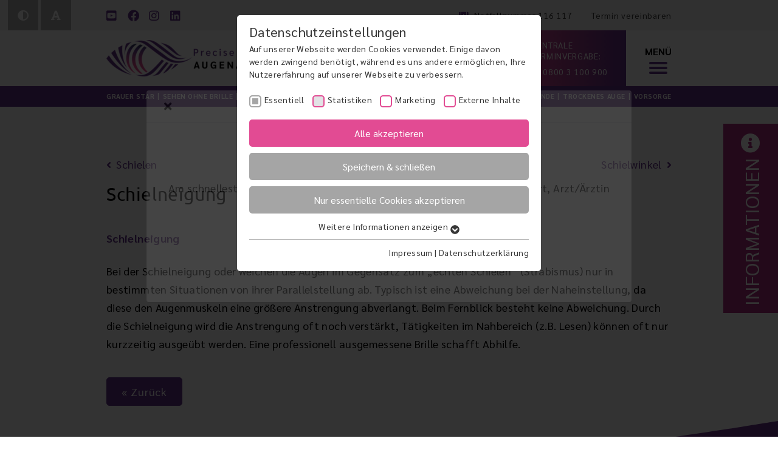

--- FILE ---
content_type: text/html; charset=utf-8
request_url: https://www.precisevision.de/lexikon/schielneigung
body_size: 15886
content:
<!DOCTYPE html>
<html lang="de-DE">
<head>

<meta charset="utf-8">
<!-- 
	Realized by Cows Online, Rheine.

	This website is powered by TYPO3 - inspiring people to share!
	TYPO3 is a free open source Content Management Framework initially created by Kasper Skaarhoj and licensed under GNU/GPL.
	TYPO3 is copyright 1998-2026 of Kasper Skaarhoj. Extensions are copyright of their respective owners.
	Information and contribution at https://typo3.org/
-->

<base href="https://www.precisevision.de/">

<title>Schielneigung | Precise Vision</title>
<meta name="generator" content="TYPO3 CMS" />
<meta name="viewport" content="width=device-width, initial-scale=1" />
<meta name="application-name" content="Precise Vision NRW" />
<meta property="og:type" content="website" />
<meta property="og:site_name" content="Precise Vision" />
<meta property="og:image" content="https://www.precisevision.de/fileadmin/co_theme/Default/_processed_/d/f/csm_kretz-og_80e024bcbf.jpg" />
<meta name="twitter:card" content="summary" />
<meta name="apple-mobile-web-app-title" content="Precise Vision NRW" />


<link rel="stylesheet" href="https://www.precisevision.de/typo3temp/assets/compressed/merged-e3863a7ccfb7d4430f4402f586c258f5-min.css?1768925423" media="all">







                <link rel="apple-touch-icon" sizes="180x180" href="/typo3conf/ext/co_theme/Resources/Public/Theme/NRW/Shortcuts/apple-touch-icon.png">
                <link rel="icon" type="image/png" sizes="32x32" href="/typo3conf/ext/co_theme/Resources/Public/Theme/NRW/Shortcuts/favicon-32x32.png">
                <link rel="icon" type="image/png" sizes="16x16" href="/typo3conf/ext/co_theme/Resources/Public/Theme/NRW/Shortcuts/favicon-16x16.png">
                <link rel="manifest" href="/typo3conf/ext/co_theme/Resources/Public/Theme/NRW/Shortcuts/site.webmanifest">
                <link rel="mask-icon" href="/typo3conf/ext/co_theme/Resources/Public/Theme/NRW/Shortcuts/safari-pinned-tab.svg" color="#64328a">
                <link rel="shortcut icon" href="/typo3conf/ext/co_theme/Resources/Public/Theme/NRW/Shortcuts/favicon.ico">
                <meta name="msapplication-TileColor" content="#ffffff">
                <meta name="msapplication-config" content="/typo3conf/ext/co_theme/Resources/Public/Theme/NRW/Shortcuts/browserconfig.xml">
                <meta name="theme-color" content="#64328a"><link rel="preload" as="style" href="https://www.precisevision.de/fileadmin/sg_cookie_optin/siteroot-290/cookieOptin.css?1700044006" media="all" crossorigin="anonymous">
<link rel="stylesheet" href="https://www.precisevision.de/fileadmin/sg_cookie_optin/siteroot-290/cookieOptin.css?1700044006" media="all" crossorigin="anonymous">
<script id="cookieOptinData" type="application/json">{"cookieGroups":[{"groupName":"essential","label":"Essentiell","description":"Essentielle Cookies werden f\u00fcr grundlegende Funktionen der Webseite ben\u00f6tigt. Dadurch ist gew\u00e4hrleistet, dass die Webseite einwandfrei funktioniert.","required":true,"cookieData":[{"Name":"fe_typo_user \/ PHPSESSID","Provider":"TYPO3","Purpose":"Dieses Cookie ist ein Standard-Session-Cookie von TYPO3. Es speichert im Falle eines Benutzer-Logins die Session-ID. So kann der eingeloggte Benutzer wiedererkannt werden und es wird ihm Zugang zu gesch\u00fctzten Bereichen gew\u00e4hrt.","Lifetime":"Session","index":0,"crdate":1624867522,"tstamp":1700044006,"pseudo":false},{"Name":"cookie_optin","Provider":"TYPO3","Purpose":"Enth\u00e4lt die gew\u00e4hlten Cookie-Einstellungen.","Lifetime":"1 Jahr","index":1,"crdate":1624867522,"tstamp":1700044006,"pseudo":false},{"Name":"","Provider":"","Purpose":"","Lifetime":"","index":2,"crdate":"","tstamp":"","pseudo":true}],"scriptData":[],"loadingHTML":"","loadingJavaScript":""},{"groupName":"gtm-precisevision","label":"Statistiken","description":"Diese Gruppe beinhaltet alle Skripte f\u00fcr analytisches Tracking und zugeh\u00f6rige Cookies. Es hilft uns die Nutzererfahrung der Website zu verbessern.","required":false,"cookieData":[{"Name":"_ga","Provider":"Google LLC","Purpose":"Dieses Cookie wird von Google Analytics installiert. Das Cookie wird verwendet, um Besucher-, Sitzungs- und Kampagnendaten zu berechnen und die Nutzung der Website f\u00fcr den Analysebericht der Website zu verfolgen. Die Cookies speichern Informationen anonym und weisen eine randoly generierte Nummer zu, um eindeutige Besucher zu identifizieren.","Lifetime":"2 Jahre","index":0,"crdate":1624867522,"tstamp":1628682991,"pseudo":false},{"Name":"_gid","Provider":"Google LLC","Purpose":"Dieses Cookie wird von Google Analytics installiert. Das Cookie wird verwendet, um Informationen dar\u00fcber zu speichern, wie Besucher eine Website nutzen, und hilft bei der Erstellung eines Analyseberichts dar\u00fcber, wie es der Website geht. Die erhobenen Daten umfassen die Anzahl der Besucher, die Quelle, aus der sie stammen, und die Seiten in anonymisierter Form.","Lifetime":"1 Tag","index":1,"crdate":1624867522,"tstamp":1628682991,"pseudo":false},{"Name":"_gat_UA-165962132-2","Provider":"Google LLC","Purpose":"Dies ist ein von Google Analytics gesetztes Cookie vom Mustertyp, bei dem das Musterelement auf dem Namen die eindeutige Identit\u00e4tsnummer des Kontos oder der Website enth\u00e4lt, auf das es sich bezieht. Es scheint eine Variation des _gat-Cookies zu sein, das verwendet wird, um die von Google auf Websites mit hohem Traffic-Aufkommen aufgezeichnete Datenmenge zu begrenzen.","Lifetime":"1 Minute","index":2,"crdate":1624867522,"tstamp":1628682991,"pseudo":false}],"scriptData":[{"title":"Google Tag Manager","script":"","html":"<!-- Google Tag Manager -->\r\n<script>(function(w,d,s,l,i){w[l]=w[l]||[];w[l].push({'gtm.start':\r\nnew Date().getTime(),event:'gtm.js'});var f=d.getElementsByTagName(s)[0],\r\nj=d.createElement(s),dl=l!='dataLayer'?'&l='+l:'';j.async=true;j.src=\r\n'https:\/\/www.googletagmanager.com\/gtm.js?id='+i+dl;f.parentNode.insertBefore(j,f);\r\n})(window,document,'script','dataLayer','GTM-MN49JHT');<\/script>\r\n<!-- End Google Tag Manager -->\r\n17:16 Uhr\r\n<!-- Google Tag Manager (noscript) -->\r\n<noscript><iframe src=\"https:\/\/www.googletagmanager.com\/ns.html?id=GTM-MN49JHT\"\r\nheight=\"0\" width=\"0\" style=\"display:none;visibility:hidden\"><\/iframe><\/noscript>\r\n<!-- End Google Tag Manager (noscript) -->","index":0}],"loadingHTML":"<!-- Google Tag Manager -->\r\n<script>(function(w,d,s,l,i){w[l]=w[l]||[];w[l].push({'gtm.start':\r\nnew Date().getTime(),event:'gtm.js'});var f=d.getElementsByTagName(s)[0],\r\nj=d.createElement(s),dl=l!='dataLayer'?'&l='+l:'';j.async=true;j.src=\r\n'https:\/\/www.googletagmanager.com\/gtm.js?id='+i+dl;f.parentNode.insertBefore(j,f);\r\n})(window,document,'script','dataLayer','GTM-MN49JHT');<\/script>\r\n<!-- End Google Tag Manager -->\r\n17:16 Uhr\r\n<!-- Google Tag Manager (noscript) -->\r\n<noscript><iframe src=\"https:\/\/www.googletagmanager.com\/ns.html?id=GTM-MN49JHT\"\r\nheight=\"0\" width=\"0\" style=\"display:none;visibility:hidden\"><\/iframe><\/noscript>\r\n<!-- End Google Tag Manager (noscript) -->\n\n","loadingJavaScript":"","crdate":1624867522,"tstamp":1700044006},{"groupName":"marketing-precisevision","label":"Marketing","description":"Marketing Cookies werden von Drittanbietern oder Publishern verwendet, um personalisierte Werbung anzuzeigen. Sie tun dies, indem sie Besucher \u00fcber Websites hinweg verfolgen.","required":false,"cookieData":[{"Name":"_fbp","Provider":"Facebook","Purpose":"Cookie von Facebook, das f\u00fcr Website-Analysen, Ad-Targeting und Anzeigenmessung verwendet wird.","Lifetime":"3 Monate","index":0,"crdate":1628682991,"tstamp":1700044006,"pseudo":false}],"scriptData":[{"title":"Facebook Pixel","script":"","html":"<!-- Facebook Pixel Code -->\r\n<script>\r\n!function(f,b,e,v,n,t,s)\r\n{if(f.fbq)return;n=f.fbq=function(){n.callMethod?\r\nn.callMethod.apply(n,arguments):n.queue.push(arguments)};\r\nif(!f._fbq)f._fbq=n;n.push=n;n.loaded=!0;n.version='2.0';\r\nn.queue=[];t=b.createElement(e);t.async=!0;\r\nt.src=v;s=b.getElementsByTagName(e)[0];\r\ns.parentNode.insertBefore(t,s)}(window, document,'script',\r\n'https:\/\/connect.facebook.net\/en_US\/fbevents.js');\r\nfbq('init', '1266539057139061');\r\nfbq('track', 'PageView');\r\n<\/script>\r\n<noscript><img height=\"1\" width=\"1\" style=\"display:none\"\r\nsrc=\"https:\/\/www.facebook.com\/tr?id=1266539057139061&ev=PageView&noscript=1\"\r\n\/><\/noscript>\r\n<!-- End Facebook Pixel Code -->","index":0}],"loadingHTML":"<!-- Facebook Pixel Code -->\r\n<script>\r\n!function(f,b,e,v,n,t,s)\r\n{if(f.fbq)return;n=f.fbq=function(){n.callMethod?\r\nn.callMethod.apply(n,arguments):n.queue.push(arguments)};\r\nif(!f._fbq)f._fbq=n;n.push=n;n.loaded=!0;n.version='2.0';\r\nn.queue=[];t=b.createElement(e);t.async=!0;\r\nt.src=v;s=b.getElementsByTagName(e)[0];\r\ns.parentNode.insertBefore(t,s)}(window, document,'script',\r\n'https:\/\/connect.facebook.net\/en_US\/fbevents.js');\r\nfbq('init', '1266539057139061');\r\nfbq('track', 'PageView');\r\n<\/script>\r\n<noscript><img height=\"1\" width=\"1\" style=\"display:none\"\r\nsrc=\"https:\/\/www.facebook.com\/tr?id=1266539057139061&ev=PageView&noscript=1\"\r\n\/><\/noscript>\r\n<!-- End Facebook Pixel Code -->\n\n","loadingJavaScript":"","crdate":1628682991,"tstamp":1700044006},{"groupName":"iframes","label":"Externe Inhalte","description":"Bestimmte Funktionen dienen dazu, Inhalte oder Angebote (z.B. Videos, Karten), die auf anderen Webseiten (YouTube, Google Maps, Captiv8 Online) ver\u00f6ffentlicht sind, auch auf unserer Webseite anzuzeigen und wiederzugeben.","required":false,"cookieData":[]}],"cssData":{"color_box":"#FFFFFF","color_headline":"#373737","color_text":"#373737","color_confirmation_background":"#C9FFC9","color_confirmation_text":"#208A20","color_checkbox":"#e24b93","color_checkbox_required":"#A5A5A5","color_button_all":"#e24b93","color_button_all_hover":"#64328a","color_button_all_text":"#FFFFFF","color_button_specific":"#A5A5A5","color_button_specific_hover":"#D7D7D7","color_button_specific_text":"#FFFFFF","color_button_essential":"#A5A5A5","color_button_essential_hover":"#D7D7D7","color_button_essential_text":"#FFFFFF","color_button_close":"#FFFFFF","color_button_close_hover":"#FFFFFF","color_button_close_text":"#373737","color_list":"#A5A5A5","color_list_text":"#FFFFFF","color_table":"#FFFFFF","color_Table_data_text":"#373737","color_table_header":"#F3F3F3","color_table_header_text":"#373737","color_full_box":"#143D59","color_full_headline":"#FFFFFF","color_full_text":"#FFFFFF","color_full_button_close":"#143D59","color_full_button_close_hover":"#143D59","color_full_button_close_text":"#FFFFFF","iframe_color_consent_box_background":"#D6D6D6","iframe_color_button_load_one":"#e24b93","iframe_color_button_load_one_hover":"#64328a","iframe_color_button_load_one_text":"#FFFFFF","iframe_color_open_settings":"#373737","banner_color_box":"#DDDDDD","banner_color_text":"#373737","banner_color_link_text":"#373737","banner_color_button_settings":"#A5A5A5","banner_color_button_settings_hover":"#D7D7D7","banner_color_button_settings_text":"#FFFFFF","banner_color_button_accept_essential":"#575757","banner_color_button_accept_essential_hover":"#929292","banner_color_button_accept_essential_text":"#FFFFFF","banner_color_button_accept":"#143D59","banner_color_button_accept_hover":"#2E6B96","banner_color_button_accept_text":"#FFFFFF","color_fingerprint_image":"#FFFFFF","color_fingerprint_background":"#143D59"},"footerLinks":[{"url":"\/impressum?disableOptIn=1&cHash=78d93e9e7181232e825b82372977eb50","name":"Impressum","uid":299,"index":0},{"url":"\/datenschutzerklaerung?disableOptIn=1&cHash=34477499046381e15992b4240bc9ca2d","name":"Datenschutzerkl\u00e4rung","uid":298,"index":1}],"iFrameGroup":{"groupName":"iframes","label":"Externe Inhalte","description":"Bestimmte Funktionen dienen dazu, Inhalte oder Angebote (z.B. Videos, Karten), die auf anderen Webseiten (YouTube, Google Maps, Captiv8 Online) ver\u00f6ffentlicht sind, auch auf unserer Webseite anzuzeigen und wiederzugeben.","required":false,"cookieData":[]},"settings":{"banner_enable":false,"banner_force_min_width":0,"version":2,"banner_position":0,"banner_show_settings_button":true,"cookie_lifetime":365,"session_only_essential_cookies":false,"iframe_enabled":true,"minify_generated_data":true,"show_button_close":false,"activate_testing_mode":false,"disable_powered_by":true,"disable_for_this_language":false,"set_cookie_for_domain":"","save_history_webhook":"https:\/\/www.kretzneu12724.cows-online.de\/?saveOptinHistory","cookiebanner_whitelist_regex":"","banner_show_again_interval":14,"identifier":290,"language":0,"render_assets_inline":false,"consider_do_not_track":false,"domains_to_delete_cookies_for":"","subdomain_support":false,"overwrite_baseurl":"","unified_cookie_name":true,"disable_usage_statistics":false,"fingerprint_position":1,"iframe_replacement_background_image":"","monochrome_enabled":false,"show_fingerprint":false},"textEntries":{"header":"Datenschutzeinstellungen","description":"Auf unserer Webseite werden Cookies verwendet. Einige davon werden zwingend ben\u00f6tigt, w\u00e4hrend es uns andere erm\u00f6glichen, Ihre Nutzererfahrung auf unserer Webseite zu verbessern.","accept_all_text":"Alle akzeptieren","accept_specific_text":"Speichern & schlie\u00dfen","accept_essential_text":"Nur essentielle Cookies akzeptieren","extend_box_link_text":"Weitere Informationen anzeigen","extend_box_link_text_close":"Weitere Informationen verstecken","extend_table_link_text":"Cookie-Informationen anzeigen","extend_table_link_text_close":"Cookie-Informationen verstecken","cookie_name_text":"Name","cookie_provider_text":"Anbieter","cookie_purpose_text":"Zweck","cookie_lifetime_text":"Laufzeit","iframe_button_allow_all_text":"Alle externen Inhalte erlauben","iframe_button_allow_one_text":"Einmalig erlauben","iframe_button_reject_text":"Nicht erlauben","iframe_button_load_one_text":"Externen Inhalt laden","iframe_open_settings_text":"Einstellungen anzeigen","iframe_button_load_one_description":"","banner_button_accept_text":"Akzeptieren","banner_button_accept_essential_text":"Ablehnen","banner_button_settings_text":"Einstellungen","banner_description":"Auf unserer Webseite werden Cookies verwendet. Einige davon werden zwingend ben\u00f6tigt, w\u00e4hrend es uns andere erm\u00f6glichen, Ihre Nutzererfahrung auf unserer Webseite zu verbessern.","save_confirmation_text":"Cookie-Einstellungen erfolgreich gespeichert","user_hash_text":"User-Hash"},"placeholders":{"iframe_consent_description":"<p class=\"sg-cookie-optin-box-flash-message\"><\/p>"},"mustacheData":{"template":{"template_html":"<!--googleoff: index-->\n<div data-nosnippet class=\"sg-cookie-optin-box\">\n\t{{#settings.show_button_close}}\n\t\t<span class=\"sg-cookie-optin-box-close-button\">\u2715<\/span>\n\t{{\/settings.show_button_close}}\n\n\t<strong class=\"sg-cookie-optin-box-header\">{{{textEntries.header}}}<\/strong>\n\t<p class=\"sg-cookie-optin-box-description\">{{{textEntries.description}}}<\/p>\n\n\t<ul class=\"sg-cookie-optin-box-cookie-list\">\n\t\t{{#cookieGroups}}\n\t\t\t<li class=\"sg-cookie-optin-box-cookie-list-item\">\n\t\t\t\t<label >\n\t\t\t\t\t<input class=\"sg-cookie-optin-checkbox\"\n\t\t\t\t\t   type=\"checkbox\"\n\t\t\t\t\t   name=\"cookies[]\"\n\t\t\t\t\t   value=\"{{groupName}}\"\n\t\t\t\t\t   {{#required}}checked=\"1\"{{\/required}}\n\t\t\t\t\t   {{#required}}disabled=\"1\"{{\/required}}>\n\t\t\t\t\t<span class=\"sg-cookie-optin-checkbox-label\" role=\"checkbox\">{{{label}}}<\/span>\n\t\t\t\t<\/label>\n\t\t\t<\/li>\n\t\t{{\/cookieGroups}}\n\t<\/ul>\n\n\t<div class=\"sg-cookie-optin-box-button\">\n\t\t<button  class=\"sg-cookie-optin-box-button-accept-all\">{{{textEntries.accept_all_text}}}<\/button>\n\t\t<button  class=\"sg-cookie-optin-box-button-accept-specific\">{{{textEntries.accept_specific_text}}}<\/button>\n\t\t<button  class=\"sg-cookie-optin-box-button-accept-essential\">{{{textEntries.accept_essential_text}}}<\/button>\n\t<\/div>\n\n\t<ul class=\"sg-cookie-optin-box-cookie-detail-list\" aria-hidden=\"true\">\n\t\t{{#cookieGroups}}\n\t\t\t<li class=\"sg-cookie-optin-box-cookie-detail-list-item\">\n\t\t\t\t<strong class=\"sg-cookie-optin-box-cookie-detail-header\">{{{label}}}<\/strong>\n\t\t\t\t<p class=\"sg-cookie-optin-box-cookie-detail-description\">{{{description}}}<\/p>\n\n\t\t\t\t<div class=\"sg-cookie-optin-box-cookie-detail-sublist\" aria-hidden=\"true\">\n\t\t\t\t\t<table>\n\t\t\t\t\t\t<tbody>\n\t\t\t\t\t\t\t{{#cookieData}}\n\t\t\t\t\t\t\t\t{{^pseudo}}\n\t\t\t\t\t\t\t\t\t{{#index}}<tr class=\"divider\"><td colspan=\"2\">&nbsp;<\/td><\/tr>{{\/index}}\n\t\t\t\t\t\t\t\t\t<tr>\n\t\t\t\t\t\t\t\t\t\t<th>{{{textEntries.cookie_name_text}}}<\/th>\n\t\t\t\t\t\t\t\t\t\t<td>{{{Name}}}<\/td>\n\t\t\t\t\t\t\t\t\t<\/tr>\n\t\t\t\t\t\t\t\t\t<tr>\n\t\t\t\t\t\t\t\t\t\t<th>{{{textEntries.cookie_provider_text}}}<\/th>\n\t\t\t\t\t\t\t\t\t\t<td>{{{Provider}}}<\/td>\n\t\t\t\t\t\t\t\t\t<\/tr>\n\t\t\t\t\t\t\t\t\t<tr>\n\t\t\t\t\t\t\t\t\t\t<th>{{{textEntries.cookie_lifetime_text}}}<\/th>\n\t\t\t\t\t\t\t\t\t\t<td>{{{Lifetime}}}<\/td>\n\t\t\t\t\t\t\t\t\t<\/tr>\n\t\t\t\t\t\t\t\t\t<tr>\n\t\t\t\t\t\t\t\t\t\t<th>{{{textEntries.cookie_purpose_text}}}<\/th>\n\t\t\t\t\t\t\t\t\t\t<td class=\"sg-cookie-optin-box-table-reason\">{{{Purpose}}}<\/td>\n\t\t\t\t\t\t\t\t\t<\/tr>\n\t\t\t\t\t\t\t\t{{\/pseudo}}\n\t\t\t\t\t\t\t{{\/cookieData}}\n\t\t\t\t\t\t<\/tbody>\n\t\t\t\t\t<\/table>\n\t\t\t\t<\/div>\n\n\t\t\t\t{{#cookieData}}\n\t\t\t\t\t{{^index}}<a role=\"button\" class=\"sg-cookie-optin-box-sublist-open-more-link\" href=\"#\">{{{textEntries.extend_table_link_text}}}\n\t\t\t\t\t\t<span>\n\t\t\t\t\t\t\t<svg class=\"sg-cookie-optin-box-sublist-open-more-symbol\" fill='currentColor' xmlns='http:\/\/www.w3.org\/2000\/svg'\n\t\t\t\t\t\t\t\t viewBox='0 0 512 512'>\n\t\t\t\t\t\t\t\t<path d='M504 256c0 137-111 248-248 248S8 393 8 256 119 8 256 8s248 111 248 248zM273 369.9l135.5-135.5c9.4-9.4 9.4-24.6 0-33.9l-17-17c-9.4-9.4-24.6-9.4-33.9 0L256 285.1 154.4 183.5c-9.4-9.4-24.6-9.4-33.9 0l-17 17c-9.4 9.4-9.4 24.6 0 33.9L239 369.9c9.4 9.4 24.6 9.4 34 0z'\/>\n\t\t\t\t\t\t\t<\/svg>\n\t\t\t\t\t\t<\/span>\n\t\t\t\t\t<\/a>{{\/index}}\n\t\t\t\t{{\/cookieData}}\n\t\t\t<\/li>\n\t\t{{\/cookieGroups}}\n\t<\/ul>\n\n\t<div class=\"sg-cookie-optin-box-open-more\">\n\t\t<a class=\"sg-cookie-optin-box-open-more-link\" href=\"#\">{{{textEntries.extend_box_link_text}}}\n\t\t\t<span>\n\t\t\t\t<svg class=\"sg-cookie-optin-box-sublist-open-more-symbol\" fill='currentColor' xmlns='http:\/\/www.w3.org\/2000\/svg'\n\t\t\t\t\t viewBox='0 0 512 512'>\n\t\t\t\t\t<path d='M504 256c0 137-111 248-248 248S8 393 8 256 119 8 256 8s248 111 248 248zM273 369.9l135.5-135.5c9.4-9.4 9.4-24.6 0-33.9l-17-17c-9.4-9.4-24.6-9.4-33.9 0L256 285.1 154.4 183.5c-9.4-9.4-24.6-9.4-33.9 0l-17 17c-9.4 9.4-9.4 24.6 0 33.9L239 369.9c9.4 9.4 24.6 9.4 34 0z'\/>\n\t\t\t\t<\/svg>\n\t\t\t<\/span>\n\t\t<\/a>\n\t<\/div>\n\n\t<div class=\"sg-cookie-optin-box-footer\">\n\t\t<div class=\"sg-cookie-optin-box-copyright\">\n\t\t\t<a  class=\"sg-cookie-optin-box-copyright-link{{#settings.disable_powered_by}} sg-cookie-optin-box-copyright-link-hidden{{\/settings.disable_powered_by}}\"\n\t\t\t   href=\"https:\/\/www.sgalinski.de\/typo3-produkte-webentwicklung\/sgalinski-cookie-optin\/\"\n\t\t\t   rel=\"noopener\"\n\t\t\t   target=\"_blank\">\n\t\t\t\tPowered by<br>sgalinski Cookie Consent\n\t\t\t<\/a>\n\t\t<\/div>\n\n\t\t<div class=\"sg-cookie-optin-box-footer-links\">\n\t\t\t{{#footerLinks}}\n\t\t\t\t{{#index}}\n\t\t\t\t\t<span class=\"sg-cookie-optin-box-footer-divider\"> | <\/span>\n\t\t\t\t{{\/index}}\n\n\t\t\t\t<a  class=\"sg-cookie-optin-box-footer-link\" href=\"{{url}}\" target=\"_blank\">{{{name}}}<\/a>\n\t\t\t{{\/footerLinks}}\n\t\t<\/div>\n\n\t\t<div class=\"sg-cookie-optin-box-footer-user-hash-container\">\n\t\t\t{{{textEntries.user_hash_text}}}: <span class=\"sg-cookie-optin-box-footer-user-hash\"><\/span>\n\t\t<\/div>\n\t<\/div>\n<\/div>\n<!--googleon: index-->\n","template_overwritten":0,"template_selection":0,"markup":"<!--googleoff: index-->\n<div data-nosnippet class=\"sg-cookie-optin-box\">\n\n\t<strong class=\"sg-cookie-optin-box-header\">Datenschutzeinstellungen<\/strong>\n\t<p class=\"sg-cookie-optin-box-description\">Auf unserer Webseite werden Cookies verwendet. Einige davon werden zwingend ben\u00f6tigt, w\u00e4hrend es uns andere erm\u00f6glichen, Ihre Nutzererfahrung auf unserer Webseite zu verbessern.<\/p>\n\n\t<ul class=\"sg-cookie-optin-box-cookie-list\">\n\t\t\t<li class=\"sg-cookie-optin-box-cookie-list-item\">\n\t\t\t\t<label >\n\t\t\t\t\t<input class=\"sg-cookie-optin-checkbox\"\n\t\t\t\t\t   type=\"checkbox\"\n\t\t\t\t\t   name=\"cookies[]\"\n\t\t\t\t\t   value=\"essential\"\n\t\t\t\t\t   checked=\"1\"\n\t\t\t\t\t   disabled=\"1\">\n\t\t\t\t\t<span class=\"sg-cookie-optin-checkbox-label\" role=\"checkbox\">Essentiell<\/span>\n\t\t\t\t<\/label>\n\t\t\t<\/li>\n\t\t\t<li class=\"sg-cookie-optin-box-cookie-list-item\">\n\t\t\t\t<label >\n\t\t\t\t\t<input class=\"sg-cookie-optin-checkbox\"\n\t\t\t\t\t   type=\"checkbox\"\n\t\t\t\t\t   name=\"cookies[]\"\n\t\t\t\t\t   value=\"gtm-precisevision\"\n\t\t\t\t\t   \n\t\t\t\t\t   >\n\t\t\t\t\t<span class=\"sg-cookie-optin-checkbox-label\" role=\"checkbox\">Statistiken<\/span>\n\t\t\t\t<\/label>\n\t\t\t<\/li>\n\t\t\t<li class=\"sg-cookie-optin-box-cookie-list-item\">\n\t\t\t\t<label >\n\t\t\t\t\t<input class=\"sg-cookie-optin-checkbox\"\n\t\t\t\t\t   type=\"checkbox\"\n\t\t\t\t\t   name=\"cookies[]\"\n\t\t\t\t\t   value=\"marketing-precisevision\"\n\t\t\t\t\t   \n\t\t\t\t\t   >\n\t\t\t\t\t<span class=\"sg-cookie-optin-checkbox-label\" role=\"checkbox\">Marketing<\/span>\n\t\t\t\t<\/label>\n\t\t\t<\/li>\n\t\t\t<li class=\"sg-cookie-optin-box-cookie-list-item\">\n\t\t\t\t<label >\n\t\t\t\t\t<input class=\"sg-cookie-optin-checkbox\"\n\t\t\t\t\t   type=\"checkbox\"\n\t\t\t\t\t   name=\"cookies[]\"\n\t\t\t\t\t   value=\"iframes\"\n\t\t\t\t\t   \n\t\t\t\t\t   >\n\t\t\t\t\t<span class=\"sg-cookie-optin-checkbox-label\" role=\"checkbox\">Externe Inhalte<\/span>\n\t\t\t\t<\/label>\n\t\t\t<\/li>\n\t<\/ul>\n\n\t<div class=\"sg-cookie-optin-box-button\">\n\t\t<button  class=\"sg-cookie-optin-box-button-accept-all\">Alle akzeptieren<\/button>\n\t\t<button  class=\"sg-cookie-optin-box-button-accept-specific\">Speichern & schlie\u00dfen<\/button>\n\t\t<button  class=\"sg-cookie-optin-box-button-accept-essential\">Nur essentielle Cookies akzeptieren<\/button>\n\t<\/div>\n\n\t<ul class=\"sg-cookie-optin-box-cookie-detail-list\" aria-hidden=\"true\">\n\t\t\t<li class=\"sg-cookie-optin-box-cookie-detail-list-item\">\n\t\t\t\t<strong class=\"sg-cookie-optin-box-cookie-detail-header\">Essentiell<\/strong>\n\t\t\t\t<p class=\"sg-cookie-optin-box-cookie-detail-description\">Essentielle Cookies werden f\u00fcr grundlegende Funktionen der Webseite ben\u00f6tigt. Dadurch ist gew\u00e4hrleistet, dass die Webseite einwandfrei funktioniert.<\/p>\n\n\t\t\t\t<div class=\"sg-cookie-optin-box-cookie-detail-sublist\" aria-hidden=\"true\">\n\t\t\t\t\t<table>\n\t\t\t\t\t\t<tbody>\n\t\t\t\t\t\t\t\t\t\n\t\t\t\t\t\t\t\t\t<tr>\n\t\t\t\t\t\t\t\t\t\t<th>Name<\/th>\n\t\t\t\t\t\t\t\t\t\t<td>fe_typo_user \/ PHPSESSID<\/td>\n\t\t\t\t\t\t\t\t\t<\/tr>\n\t\t\t\t\t\t\t\t\t<tr>\n\t\t\t\t\t\t\t\t\t\t<th>Anbieter<\/th>\n\t\t\t\t\t\t\t\t\t\t<td>TYPO3<\/td>\n\t\t\t\t\t\t\t\t\t<\/tr>\n\t\t\t\t\t\t\t\t\t<tr>\n\t\t\t\t\t\t\t\t\t\t<th>Laufzeit<\/th>\n\t\t\t\t\t\t\t\t\t\t<td>Session<\/td>\n\t\t\t\t\t\t\t\t\t<\/tr>\n\t\t\t\t\t\t\t\t\t<tr>\n\t\t\t\t\t\t\t\t\t\t<th>Zweck<\/th>\n\t\t\t\t\t\t\t\t\t\t<td class=\"sg-cookie-optin-box-table-reason\">Dieses Cookie ist ein Standard-Session-Cookie von TYPO3. Es speichert im Falle eines Benutzer-Logins die Session-ID. So kann der eingeloggte Benutzer wiedererkannt werden und es wird ihm Zugang zu gesch\u00fctzten Bereichen gew\u00e4hrt.<\/td>\n\t\t\t\t\t\t\t\t\t<\/tr>\n\t\t\t\t\t\t\t\t\t<tr class=\"divider\"><td colspan=\"2\">&nbsp;<\/td><\/tr>\n\t\t\t\t\t\t\t\t\t<tr>\n\t\t\t\t\t\t\t\t\t\t<th>Name<\/th>\n\t\t\t\t\t\t\t\t\t\t<td>cookie_optin<\/td>\n\t\t\t\t\t\t\t\t\t<\/tr>\n\t\t\t\t\t\t\t\t\t<tr>\n\t\t\t\t\t\t\t\t\t\t<th>Anbieter<\/th>\n\t\t\t\t\t\t\t\t\t\t<td>TYPO3<\/td>\n\t\t\t\t\t\t\t\t\t<\/tr>\n\t\t\t\t\t\t\t\t\t<tr>\n\t\t\t\t\t\t\t\t\t\t<th>Laufzeit<\/th>\n\t\t\t\t\t\t\t\t\t\t<td>1 Jahr<\/td>\n\t\t\t\t\t\t\t\t\t<\/tr>\n\t\t\t\t\t\t\t\t\t<tr>\n\t\t\t\t\t\t\t\t\t\t<th>Zweck<\/th>\n\t\t\t\t\t\t\t\t\t\t<td class=\"sg-cookie-optin-box-table-reason\">Enth\u00e4lt die gew\u00e4hlten Cookie-Einstellungen.<\/td>\n\t\t\t\t\t\t\t\t\t<\/tr>\n\t\t\t\t\t\t<\/tbody>\n\t\t\t\t\t<\/table>\n\t\t\t\t<\/div>\n\n\t\t\t\t\t<a role=\"button\" class=\"sg-cookie-optin-box-sublist-open-more-link\" href=\"#\">Cookie-Informationen anzeigen\n\t\t\t\t\t\t<span>\n\t\t\t\t\t\t\t<svg class=\"sg-cookie-optin-box-sublist-open-more-symbol\" fill='currentColor' xmlns='http:\/\/www.w3.org\/2000\/svg'\n\t\t\t\t\t\t\t\t viewBox='0 0 512 512'>\n\t\t\t\t\t\t\t\t<path d='M504 256c0 137-111 248-248 248S8 393 8 256 119 8 256 8s248 111 248 248zM273 369.9l135.5-135.5c9.4-9.4 9.4-24.6 0-33.9l-17-17c-9.4-9.4-24.6-9.4-33.9 0L256 285.1 154.4 183.5c-9.4-9.4-24.6-9.4-33.9 0l-17 17c-9.4 9.4-9.4 24.6 0 33.9L239 369.9c9.4 9.4 24.6 9.4 34 0z'\/>\n\t\t\t\t\t\t\t<\/svg>\n\t\t\t\t\t\t<\/span>\n\t\t\t\t\t<\/a>\n\t\t\t\t\t\n\t\t\t\t\t\n\t\t\t<\/li>\n\t\t\t<li class=\"sg-cookie-optin-box-cookie-detail-list-item\">\n\t\t\t\t<strong class=\"sg-cookie-optin-box-cookie-detail-header\">Statistiken<\/strong>\n\t\t\t\t<p class=\"sg-cookie-optin-box-cookie-detail-description\">Diese Gruppe beinhaltet alle Skripte f\u00fcr analytisches Tracking und zugeh\u00f6rige Cookies. Es hilft uns die Nutzererfahrung der Website zu verbessern.<\/p>\n\n\t\t\t\t<div class=\"sg-cookie-optin-box-cookie-detail-sublist\" aria-hidden=\"true\">\n\t\t\t\t\t<table>\n\t\t\t\t\t\t<tbody>\n\t\t\t\t\t\t\t\t\t\n\t\t\t\t\t\t\t\t\t<tr>\n\t\t\t\t\t\t\t\t\t\t<th>Name<\/th>\n\t\t\t\t\t\t\t\t\t\t<td>_ga<\/td>\n\t\t\t\t\t\t\t\t\t<\/tr>\n\t\t\t\t\t\t\t\t\t<tr>\n\t\t\t\t\t\t\t\t\t\t<th>Anbieter<\/th>\n\t\t\t\t\t\t\t\t\t\t<td>Google LLC<\/td>\n\t\t\t\t\t\t\t\t\t<\/tr>\n\t\t\t\t\t\t\t\t\t<tr>\n\t\t\t\t\t\t\t\t\t\t<th>Laufzeit<\/th>\n\t\t\t\t\t\t\t\t\t\t<td>2 Jahre<\/td>\n\t\t\t\t\t\t\t\t\t<\/tr>\n\t\t\t\t\t\t\t\t\t<tr>\n\t\t\t\t\t\t\t\t\t\t<th>Zweck<\/th>\n\t\t\t\t\t\t\t\t\t\t<td class=\"sg-cookie-optin-box-table-reason\">Dieses Cookie wird von Google Analytics installiert. Das Cookie wird verwendet, um Besucher-, Sitzungs- und Kampagnendaten zu berechnen und die Nutzung der Website f\u00fcr den Analysebericht der Website zu verfolgen. Die Cookies speichern Informationen anonym und weisen eine randoly generierte Nummer zu, um eindeutige Besucher zu identifizieren.<\/td>\n\t\t\t\t\t\t\t\t\t<\/tr>\n\t\t\t\t\t\t\t\t\t<tr class=\"divider\"><td colspan=\"2\">&nbsp;<\/td><\/tr>\n\t\t\t\t\t\t\t\t\t<tr>\n\t\t\t\t\t\t\t\t\t\t<th>Name<\/th>\n\t\t\t\t\t\t\t\t\t\t<td>_gid<\/td>\n\t\t\t\t\t\t\t\t\t<\/tr>\n\t\t\t\t\t\t\t\t\t<tr>\n\t\t\t\t\t\t\t\t\t\t<th>Anbieter<\/th>\n\t\t\t\t\t\t\t\t\t\t<td>Google LLC<\/td>\n\t\t\t\t\t\t\t\t\t<\/tr>\n\t\t\t\t\t\t\t\t\t<tr>\n\t\t\t\t\t\t\t\t\t\t<th>Laufzeit<\/th>\n\t\t\t\t\t\t\t\t\t\t<td>1 Tag<\/td>\n\t\t\t\t\t\t\t\t\t<\/tr>\n\t\t\t\t\t\t\t\t\t<tr>\n\t\t\t\t\t\t\t\t\t\t<th>Zweck<\/th>\n\t\t\t\t\t\t\t\t\t\t<td class=\"sg-cookie-optin-box-table-reason\">Dieses Cookie wird von Google Analytics installiert. Das Cookie wird verwendet, um Informationen dar\u00fcber zu speichern, wie Besucher eine Website nutzen, und hilft bei der Erstellung eines Analyseberichts dar\u00fcber, wie es der Website geht. Die erhobenen Daten umfassen die Anzahl der Besucher, die Quelle, aus der sie stammen, und die Seiten in anonymisierter Form.<\/td>\n\t\t\t\t\t\t\t\t\t<\/tr>\n\t\t\t\t\t\t\t\t\t<tr class=\"divider\"><td colspan=\"2\">&nbsp;<\/td><\/tr>\n\t\t\t\t\t\t\t\t\t<tr>\n\t\t\t\t\t\t\t\t\t\t<th>Name<\/th>\n\t\t\t\t\t\t\t\t\t\t<td>_gat_UA-165962132-2<\/td>\n\t\t\t\t\t\t\t\t\t<\/tr>\n\t\t\t\t\t\t\t\t\t<tr>\n\t\t\t\t\t\t\t\t\t\t<th>Anbieter<\/th>\n\t\t\t\t\t\t\t\t\t\t<td>Google LLC<\/td>\n\t\t\t\t\t\t\t\t\t<\/tr>\n\t\t\t\t\t\t\t\t\t<tr>\n\t\t\t\t\t\t\t\t\t\t<th>Laufzeit<\/th>\n\t\t\t\t\t\t\t\t\t\t<td>1 Minute<\/td>\n\t\t\t\t\t\t\t\t\t<\/tr>\n\t\t\t\t\t\t\t\t\t<tr>\n\t\t\t\t\t\t\t\t\t\t<th>Zweck<\/th>\n\t\t\t\t\t\t\t\t\t\t<td class=\"sg-cookie-optin-box-table-reason\">Dies ist ein von Google Analytics gesetztes Cookie vom Mustertyp, bei dem das Musterelement auf dem Namen die eindeutige Identit\u00e4tsnummer des Kontos oder der Website enth\u00e4lt, auf das es sich bezieht. Es scheint eine Variation des _gat-Cookies zu sein, das verwendet wird, um die von Google auf Websites mit hohem Traffic-Aufkommen aufgezeichnete Datenmenge zu begrenzen.<\/td>\n\t\t\t\t\t\t\t\t\t<\/tr>\n\t\t\t\t\t\t<\/tbody>\n\t\t\t\t\t<\/table>\n\t\t\t\t<\/div>\n\n\t\t\t\t\t<a role=\"button\" class=\"sg-cookie-optin-box-sublist-open-more-link\" href=\"#\">Cookie-Informationen anzeigen\n\t\t\t\t\t\t<span>\n\t\t\t\t\t\t\t<svg class=\"sg-cookie-optin-box-sublist-open-more-symbol\" fill='currentColor' xmlns='http:\/\/www.w3.org\/2000\/svg'\n\t\t\t\t\t\t\t\t viewBox='0 0 512 512'>\n\t\t\t\t\t\t\t\t<path d='M504 256c0 137-111 248-248 248S8 393 8 256 119 8 256 8s248 111 248 248zM273 369.9l135.5-135.5c9.4-9.4 9.4-24.6 0-33.9l-17-17c-9.4-9.4-24.6-9.4-33.9 0L256 285.1 154.4 183.5c-9.4-9.4-24.6-9.4-33.9 0l-17 17c-9.4 9.4-9.4 24.6 0 33.9L239 369.9c9.4 9.4 24.6 9.4 34 0z'\/>\n\t\t\t\t\t\t\t<\/svg>\n\t\t\t\t\t\t<\/span>\n\t\t\t\t\t<\/a>\n\t\t\t\t\t\n\t\t\t\t\t\n\t\t\t<\/li>\n\t\t\t<li class=\"sg-cookie-optin-box-cookie-detail-list-item\">\n\t\t\t\t<strong class=\"sg-cookie-optin-box-cookie-detail-header\">Marketing<\/strong>\n\t\t\t\t<p class=\"sg-cookie-optin-box-cookie-detail-description\">Marketing Cookies werden von Drittanbietern oder Publishern verwendet, um personalisierte Werbung anzuzeigen. Sie tun dies, indem sie Besucher \u00fcber Websites hinweg verfolgen.<\/p>\n\n\t\t\t\t<div class=\"sg-cookie-optin-box-cookie-detail-sublist\" aria-hidden=\"true\">\n\t\t\t\t\t<table>\n\t\t\t\t\t\t<tbody>\n\t\t\t\t\t\t\t\t\t\n\t\t\t\t\t\t\t\t\t<tr>\n\t\t\t\t\t\t\t\t\t\t<th>Name<\/th>\n\t\t\t\t\t\t\t\t\t\t<td>_fbp<\/td>\n\t\t\t\t\t\t\t\t\t<\/tr>\n\t\t\t\t\t\t\t\t\t<tr>\n\t\t\t\t\t\t\t\t\t\t<th>Anbieter<\/th>\n\t\t\t\t\t\t\t\t\t\t<td>Facebook<\/td>\n\t\t\t\t\t\t\t\t\t<\/tr>\n\t\t\t\t\t\t\t\t\t<tr>\n\t\t\t\t\t\t\t\t\t\t<th>Laufzeit<\/th>\n\t\t\t\t\t\t\t\t\t\t<td>3 Monate<\/td>\n\t\t\t\t\t\t\t\t\t<\/tr>\n\t\t\t\t\t\t\t\t\t<tr>\n\t\t\t\t\t\t\t\t\t\t<th>Zweck<\/th>\n\t\t\t\t\t\t\t\t\t\t<td class=\"sg-cookie-optin-box-table-reason\">Cookie von Facebook, das f\u00fcr Website-Analysen, Ad-Targeting und Anzeigenmessung verwendet wird.<\/td>\n\t\t\t\t\t\t\t\t\t<\/tr>\n\t\t\t\t\t\t<\/tbody>\n\t\t\t\t\t<\/table>\n\t\t\t\t<\/div>\n\n\t\t\t\t\t<a role=\"button\" class=\"sg-cookie-optin-box-sublist-open-more-link\" href=\"#\">Cookie-Informationen anzeigen\n\t\t\t\t\t\t<span>\n\t\t\t\t\t\t\t<svg class=\"sg-cookie-optin-box-sublist-open-more-symbol\" fill='currentColor' xmlns='http:\/\/www.w3.org\/2000\/svg'\n\t\t\t\t\t\t\t\t viewBox='0 0 512 512'>\n\t\t\t\t\t\t\t\t<path d='M504 256c0 137-111 248-248 248S8 393 8 256 119 8 256 8s248 111 248 248zM273 369.9l135.5-135.5c9.4-9.4 9.4-24.6 0-33.9l-17-17c-9.4-9.4-24.6-9.4-33.9 0L256 285.1 154.4 183.5c-9.4-9.4-24.6-9.4-33.9 0l-17 17c-9.4 9.4-9.4 24.6 0 33.9L239 369.9c9.4 9.4 24.6 9.4 34 0z'\/>\n\t\t\t\t\t\t\t<\/svg>\n\t\t\t\t\t\t<\/span>\n\t\t\t\t\t<\/a>\n\t\t\t<\/li>\n\t\t\t<li class=\"sg-cookie-optin-box-cookie-detail-list-item\">\n\t\t\t\t<strong class=\"sg-cookie-optin-box-cookie-detail-header\">Externe Inhalte<\/strong>\n\t\t\t\t<p class=\"sg-cookie-optin-box-cookie-detail-description\">Bestimmte Funktionen dienen dazu, Inhalte oder Angebote (z.B. Videos, Karten), die auf anderen Webseiten (YouTube, Google Maps, Captiv8 Online) ver\u00f6ffentlicht sind, auch auf unserer Webseite anzuzeigen und wiederzugeben.<\/p>\n\n\t\t\t\t<div class=\"sg-cookie-optin-box-cookie-detail-sublist\" aria-hidden=\"true\">\n\t\t\t\t\t<table>\n\t\t\t\t\t\t<tbody>\n\t\t\t\t\t\t<\/tbody>\n\t\t\t\t\t<\/table>\n\t\t\t\t<\/div>\n\n\t\t\t<\/li>\n\t<\/ul>\n\n\t<div class=\"sg-cookie-optin-box-open-more\">\n\t\t<a class=\"sg-cookie-optin-box-open-more-link\" href=\"#\">Weitere Informationen anzeigen\n\t\t\t<span>\n\t\t\t\t<svg class=\"sg-cookie-optin-box-sublist-open-more-symbol\" fill='currentColor' xmlns='http:\/\/www.w3.org\/2000\/svg'\n\t\t\t\t\t viewBox='0 0 512 512'>\n\t\t\t\t\t<path d='M504 256c0 137-111 248-248 248S8 393 8 256 119 8 256 8s248 111 248 248zM273 369.9l135.5-135.5c9.4-9.4 9.4-24.6 0-33.9l-17-17c-9.4-9.4-24.6-9.4-33.9 0L256 285.1 154.4 183.5c-9.4-9.4-24.6-9.4-33.9 0l-17 17c-9.4 9.4-9.4 24.6 0 33.9L239 369.9c9.4 9.4 24.6 9.4 34 0z'\/>\n\t\t\t\t<\/svg>\n\t\t\t<\/span>\n\t\t<\/a>\n\t<\/div>\n\n\t<div class=\"sg-cookie-optin-box-footer\">\n\t\t<div class=\"sg-cookie-optin-box-copyright\">\n\t\t\t<a  class=\"sg-cookie-optin-box-copyright-link sg-cookie-optin-box-copyright-link-hidden\"\n\t\t\t   href=\"https:\/\/www.sgalinski.de\/typo3-produkte-webentwicklung\/sgalinski-cookie-optin\/\"\n\t\t\t   rel=\"noopener\"\n\t\t\t   target=\"_blank\">\n\t\t\t\tPowered by<br>sgalinski Cookie Consent\n\t\t\t<\/a>\n\t\t<\/div>\n\n\t\t<div class=\"sg-cookie-optin-box-footer-links\">\n\n\t\t\t\t<a  class=\"sg-cookie-optin-box-footer-link\" href=\"\/impressum?disableOptIn=1&amp;cHash=78d93e9e7181232e825b82372977eb50\" target=\"_blank\">Impressum<\/a>\n\t\t\t\t\t<span class=\"sg-cookie-optin-box-footer-divider\"> | <\/span>\n\n\t\t\t\t<a  class=\"sg-cookie-optin-box-footer-link\" href=\"\/datenschutzerklaerung?disableOptIn=1&amp;cHash=34477499046381e15992b4240bc9ca2d\" target=\"_blank\">Datenschutzerkl\u00e4rung<\/a>\n\t\t<\/div>\n\n\t\t<div class=\"sg-cookie-optin-box-footer-user-hash-container\">\n\t\t\tUser-Hash: <span class=\"sg-cookie-optin-box-footer-user-hash\"><\/span>\n\t\t<\/div>\n\t<\/div>\n<\/div>\n<!--googleon: index-->\n"},"banner":{"banner_html":"<div class=\"sg-cookie-optin-banner {{^settings.banner_position}}sg-cookie-optin-banner-bottom{{\/settings.banner_position}}\">\n\t<div class=\"sg-cookie-optin-box\">\n\t\t<div class=\"sg-cookie-optin-banner-content\">\n\t\t\t<p class=\"sg-cookie-optin-banner-description\">\n\t\t\t\t{{{textEntries.banner_description}}}\n\n\t\t\t\t{{#footerLinks}}\n\t\t\t\t\t{{#index}}\n\t\t\t\t\t\t(\n\t\t\t\t\t{{\/index}}\n\t\t\t\t{{\/footerLinks}}\n\n\t\t\t\t{{#footerLinks}}\n\t\t\t\t\t{{#index}}\n\t\t\t\t\t\t<span class=\"sg-cookie-optin-box-footer-divider\"> | <\/span>\n\t\t\t\t\t{{\/index}}\n\n\t\t\t\t\t<a class=\"sg-cookie-optin-box-footer-link\" href=\"{{url}}\" target=\"_blank\">{{{name}}}<\/a>\n\t\t\t\t{{\/footerLinks}}\n\n\t\t\t\t{{#footerLinks}}\n\t\t\t\t\t{{#index}}\n\t\t\t\t\t\t)\n\t\t\t\t\t{{\/index}}\n\t\t\t\t{{\/footerLinks}}\n\t\t\t<\/p>\n\n\t\t\t<div class=\"sg-cookie-optin-banner-button\">\n\t\t\t\t{{#settings.banner_show_settings_button}}\n\t\t\t\t\t<button class=\"sg-cookie-optin-banner-button-settings\">{{{textEntries.banner_button_settings_text}}}<\/button>\n\t\t\t\t{{\/settings.banner_show_settings_button}}\n\n\t\t\t\t<button class=\"sg-cookie-optin-banner-button-accept-essential\">{{{textEntries.banner_button_accept_essential_text}}}<\/button>\n\t\t\t\t<button class=\"sg-cookie-optin-banner-button-accept\">{{{textEntries.banner_button_accept_text}}}<\/button>\n\t\t\t<\/div>\n\t\t<\/div>\n\t<\/div>\n<\/div>\n","banner_overwritten":0,"markup":"<div class=\"sg-cookie-optin-banner sg-cookie-optin-banner-bottom\">\n\t<div class=\"sg-cookie-optin-box\">\n\t\t<div class=\"sg-cookie-optin-banner-content\">\n\t\t\t<p class=\"sg-cookie-optin-banner-description\">\n\t\t\t\tAuf unserer Webseite werden Cookies verwendet. Einige davon werden zwingend ben\u00f6tigt, w\u00e4hrend es uns andere erm\u00f6glichen, Ihre Nutzererfahrung auf unserer Webseite zu verbessern.\n\n\t\t\t\t\t\t(\n\n\n\t\t\t\t\t<a class=\"sg-cookie-optin-box-footer-link\" href=\"\/impressum?disableOptIn=1&amp;cHash=78d93e9e7181232e825b82372977eb50\" target=\"_blank\">Impressum<\/a>\n\t\t\t\t\t\t<span class=\"sg-cookie-optin-box-footer-divider\"> | <\/span>\n\n\t\t\t\t\t<a class=\"sg-cookie-optin-box-footer-link\" href=\"\/datenschutzerklaerung?disableOptIn=1&amp;cHash=34477499046381e15992b4240bc9ca2d\" target=\"_blank\">Datenschutzerkl\u00e4rung<\/a>\n\n\t\t\t\t\t\t)\n\t\t\t<\/p>\n\n\t\t\t<div class=\"sg-cookie-optin-banner-button\">\n\t\t\t\t\t<button class=\"sg-cookie-optin-banner-button-settings\">Einstellungen<\/button>\n\n\t\t\t\t<button class=\"sg-cookie-optin-banner-button-accept-essential\">Ablehnen<\/button>\n\t\t\t\t<button class=\"sg-cookie-optin-banner-button-accept\">Akzeptieren<\/button>\n\t\t\t<\/div>\n\t\t<\/div>\n\t<\/div>\n<\/div>\n"},"iframe":{"iframe_html":"<div class=\"sg-cookie-optin-box\">\n\t{{#settings.show_button_close}}\n\t\t<span class=\"sg-cookie-optin-box-close-button\">\u2715<\/span>\n\t{{\/settings.show_button_close}}\n\n\t<strong class=\"sg-cookie-optin-box-header\">{{{iFrameGroup.label}}}<\/strong>\n\t<p class=\"sg-cookie-optin-box-description\">{{{iFrameGroup.description}}}<\/p>\n\n\t<div class=\"sg-cookie-optin-box-button\">\n\t\t<button  class=\"sg-cookie-optin-box-button-accept-all\">{{{textEntries.iframe_button_allow_all_text}}}<\/button>\n\t\t<button  class=\"sg-cookie-optin-box-button-accept-specific\">{{{textEntries.iframe_button_allow_one_text}}}<\/button>\n\t\t<button  class=\"sg-cookie-optin-box-button-iframe-reject\">{{{textEntries.iframe_button_reject_text}}}<\/button>\n\t<\/div>\n\n\t{{{placeholders.iframe_consent_description}}}\n\n\t<div class=\"sg-cookie-optin-box-footer\">\n\t\t<div class=\"sg-cookie-optin-box-copyright\">\n\t\t\t<a  class=\"sg-cookie-optin-box-copyright-link{{#settings.disable_powered_by}} sg-cookie-optin-box-copyright-link-hidden{{\/settings.disable_powered_by}}\"\n\t\t\t   href=\"https:\/\/www.sgalinski.de\/typo3-produkte-webentwicklung\/sgalinski-cookie-optin\/\"\n\t\t\t   rel=\"noopener\"\n\t\t\t   target=\"_blank\">\n\t\t\t\tPowered by<br>sgalinski Cookie Consent\n\t\t\t<\/a>\n\t\t<\/div>\n\n\t\t<div class=\"sg-cookie-optin-box-footer-links\">\n\t\t\t{{#footerLinks}}\n\t\t\t{{#index}}\n\t\t\t<span class=\"sg-cookie-optin-box-footer-divider\"> | <\/span>\n\t\t\t{{\/index}}\n\t\t\t<a  class=\"sg-cookie-optin-box-footer-link\" href=\"{{url}}\" target=\"_blank\">{{{name}}}<\/a>\n\t\t\t{{\/footerLinks}}\n\t\t<\/div>\n\t<\/div>\n<\/div>\n","iframe_overwritten":0,"markup":"<div class=\"sg-cookie-optin-box\">\n\n\t<strong class=\"sg-cookie-optin-box-header\">Externe Inhalte<\/strong>\n\t<p class=\"sg-cookie-optin-box-description\">Bestimmte Funktionen dienen dazu, Inhalte oder Angebote (z.B. Videos, Karten), die auf anderen Webseiten (YouTube, Google Maps, Captiv8 Online) ver\u00f6ffentlicht sind, auch auf unserer Webseite anzuzeigen und wiederzugeben.<\/p>\n\n\t<div class=\"sg-cookie-optin-box-button\">\n\t\t<button  class=\"sg-cookie-optin-box-button-accept-all\">Alle externen Inhalte erlauben<\/button>\n\t\t<button  class=\"sg-cookie-optin-box-button-accept-specific\">Einmalig erlauben<\/button>\n\t\t<button  class=\"sg-cookie-optin-box-button-iframe-reject\">Nicht erlauben<\/button>\n\t<\/div>\n\n\t<p class=\"sg-cookie-optin-box-flash-message\"><\/p>\n\n\t<div class=\"sg-cookie-optin-box-footer\">\n\t\t<div class=\"sg-cookie-optin-box-copyright\">\n\t\t\t<a  class=\"sg-cookie-optin-box-copyright-link sg-cookie-optin-box-copyright-link-hidden\"\n\t\t\t   href=\"https:\/\/www.sgalinski.de\/typo3-produkte-webentwicklung\/sgalinski-cookie-optin\/\"\n\t\t\t   rel=\"noopener\"\n\t\t\t   target=\"_blank\">\n\t\t\t\tPowered by<br>sgalinski Cookie Consent\n\t\t\t<\/a>\n\t\t<\/div>\n\n\t\t<div class=\"sg-cookie-optin-box-footer-links\">\n\t\t\t<a  class=\"sg-cookie-optin-box-footer-link\" href=\"\/impressum?disableOptIn=1&amp;cHash=78d93e9e7181232e825b82372977eb50\" target=\"_blank\">Impressum<\/a>\n\t\t\t<span class=\"sg-cookie-optin-box-footer-divider\"> | <\/span>\n\t\t\t<a  class=\"sg-cookie-optin-box-footer-link\" href=\"\/datenschutzerklaerung?disableOptIn=1&amp;cHash=34477499046381e15992b4240bc9ca2d\" target=\"_blank\">Datenschutzerkl\u00e4rung<\/a>\n\t\t<\/div>\n\t<\/div>\n<\/div>\n"},"iframeReplacement":{"iframe_replacement_html":"<button class=\"sg-cookie-optin-iframe-consent-accept\">{{{textEntries.iframe_button_load_one_text}}}<\/button>\n{{{placeholders.iframe_consent_description}}}\n<a class=\"sg-cookie-optin-iframe-consent-link\">{{{textEntries.iframe_open_settings_text}}}<\/a>\n","iframe_replacement_overwritten":0,"markup":"<button class=\"sg-cookie-optin-iframe-consent-accept\">Externen Inhalt laden<\/button>\n<p class=\"sg-cookie-optin-box-flash-message\"><\/p>\n<a class=\"sg-cookie-optin-iframe-consent-link\">Einstellungen anzeigen<\/a>\n"},"iframeWhitelist":{"iframe_whitelist_regex":"^https:\\\/\\\/www\\.google\\.com\\\/recaptcha\\\/","markup":"^https:\\\/\\\/www\\.google\\.com\\\/recaptcha\\\/"},"services":[]}}</script>
					<link rel="preload" as="script" href="https://www.precisevision.de/fileadmin/sg_cookie_optin/siteroot-290/cookieOptin.js" data-ignore="1" crossorigin="anonymous">
					<script src="https://www.precisevision.de/fileadmin/sg_cookie_optin/siteroot-290/cookieOptin.js" data-ignore="1" crossorigin="anonymous"></script>
<link rel="canonical" href="https://www.precisevision.de/lexikon/schielneigung"/>

</head>
<body id="p790">
<div id="page">
    <header class="header-wrapper sticky-top">
    <div class="secondary-header bg-gray-200 bg-mobile-blog-gradient">
        <div class="container">
            <div class="row">
                <div class="social-links header-social-links col d-none d-md-block">
                    <div class="social-top-menu icon-menu container px-0 m-0"><div class="row no-gutters"><div class="col top-menu-item"><a href="https://www.youtube.com/channel/UCU_d1vdCTwYX5W-bDQ3pzEg" target="_blank" title="YouTube"><i class="fab fa-youtube-square"></i></a></div><div class="col top-menu-item"><a href="https://www.facebook.com/rheineprecisevision" target="_blank" title="Facebook"><i class="fab fa-facebook"></i></a></div><div class="col top-menu-item"><a href="https://www.instagram.com/precisevision/" target="_blank" title="instagram"><i class="fab fa-instagram"></i></a></div><div class="col top-menu-item"><a href="https://www.linkedin.com/company/13012437/admin/" target="_blank" title="LinkedIn"><i class="fab fa-linkedin"></i></a></div></div></div>
                </div>
                <div class="header-contact-info col align-self-lg-end d-none d-md-block">
                    <div class="contact-top-menu icon-menu container px-0 m-0"><div class="row no-gutters justify-content-end"><div class="col-auto top-menu-item"><a href="/suche" title="Suche"><i class="fas fa-search d-md-none"></i><span class="nav-text d-none d-md-inline"></span></a></div><div class="col-auto top-menu-item"><a href="tel:+49116117" title="Notfallnummer"><i class="fas fa-first-aid"></i><span class="nav-text d-none d-md-inline">Notfallnummer 116 117</span></a></div><div class="col-auto top-menu-item"><a href="https://www.doctolib.de/medizinisches-versorgungszentrum-mvz/rheine/precise-vision-gmbh" target="_blank" title="Termin online vereinabren!"><i class="fa-light fa-calendar-days"></i><span class="nav-text d-none d-md-inline">Termin vereinbaren</span></a></div></div></div>
                </div>
                <div class="header-mobile-link text-white col d-block d-md-none">
                    <div class="header-mobile-link-menu icon-menu container px-0 m-0"><div class="row no-gutters"><div class="col-12 top-menu-item"><a href="/kontakt" title="Jetzt Termin vereinbaren" class="d-flex justify-content-between align-items-center"><span class="nav-text d-inline text-uppercase">Jetzt Termin vereinbaren</span><i class="fas fa-briefcase-medical"></i></a></div></div></div>
                </div>
                









            </div>
        </div>
    </div>
    
    <!-- Navigation -->
<nav class="navbar navbar-light p-0 w-100 bg-white main-navbar">
    <div class="container main-navbar-container">
        <div class="row flex-grow-1 h-100">
            <div class="col flex-row d-flex justify-content-between align-items-center">
                <a href="/" title="Zur Startseite Precise Vision NRW" class="navbar-brand">
    
            
            <img srcset="https://www.precisevision.de/typo3temp/assets/_processed_/9/f/csm_Precise_Vision_AA_quer_rgb01_9ce5e97145.png 2x" class="logo img-fluid" alt="Logo Precise Vision NRW" src="https://www.precisevision.de/typo3temp/assets/_processed_/9/f/csm_Precise_Vision_AA_quer_rgb01_99aca8a77a.png" width="276" height="60" />
        
</a>

                
                <div class="navbar-right-side d-flex h-100">

                    
                        <div class="navbar-search d-none d-md-flex align-items-center mr-3 mr-xl-4">
                            


        <div class="search-bar tx-indexedsearch-searchbox">
            <form method="post" id="tx_indexedsearch" action="/suche?tx_indexedsearch_pi2%5Baction%5D=search&amp;tx_indexedsearch_pi2%5Bcontroller%5D=Search&amp;cHash=d5516eb00ddcd5310ca7f176afdd5dd8">
<div>
<input type="hidden" name="tx_indexedsearch_pi2[__referrer][@extension]" value="IndexedSearch" />
<input type="hidden" name="tx_indexedsearch_pi2[__referrer][@controller]" value="Search" />
<input type="hidden" name="tx_indexedsearch_pi2[__referrer][@action]" value="form" />
<input type="hidden" name="tx_indexedsearch_pi2[__referrer][arguments]" value="YTowOnt9c9897e00113e948eb7d114277314cbeecf1f733f" />
<input type="hidden" name="tx_indexedsearch_pi2[__referrer][@request]" value="{&quot;@extension&quot;:&quot;IndexedSearch&quot;,&quot;@controller&quot;:&quot;Search&quot;,&quot;@action&quot;:&quot;form&quot;}c9959f20cab4114ede088bef4a2de339d7c83dd8" />
<input type="hidden" name="tx_indexedsearch_pi2[__trustedProperties]" value="{&quot;search&quot;:{&quot;_sections&quot;:1,&quot;_freeIndexUid&quot;:1,&quot;pointer&quot;:1,&quot;ext&quot;:1,&quot;searchType&quot;:1,&quot;defaultOperand&quot;:1,&quot;mediaType&quot;:1,&quot;sortOrder&quot;:1,&quot;group&quot;:1,&quot;languageUid&quot;:1,&quot;desc&quot;:1,&quot;numberOfResults&quot;:1,&quot;extendedSearch&quot;:1,&quot;sword&quot;:1,&quot;submitButton&quot;:1}}8747d7de00e1db3862133aa34c1a8a1f05899a65" />
</div>

                <div class="tx-indexedsearch-hidden-fields">
                    <input type="hidden" name="tx_indexedsearch_pi2[search][_sections]" value="0" />
                    <input id="tx_indexedsearch_freeIndexUid" type="hidden" name="tx_indexedsearch_pi2[search][_freeIndexUid]" value="_" />
                    <input id="tx_indexedsearch_pointer" type="hidden" name="tx_indexedsearch_pi2[search][pointer]" value="0" />
                    <input type="hidden" name="tx_indexedsearch_pi2[search][ext]" value="" />
                    <input type="hidden" name="tx_indexedsearch_pi2[search][searchType]" value="1" />
                    <input type="hidden" name="tx_indexedsearch_pi2[search][defaultOperand]" value="0" />
                    <input type="hidden" name="tx_indexedsearch_pi2[search][mediaType]" value="-1" />
                    <input type="hidden" name="tx_indexedsearch_pi2[search][sortOrder]" value="rank_flag" />
                    <input type="hidden" name="tx_indexedsearch_pi2[search][group]" value="" />
                    <input type="hidden" name="tx_indexedsearch_pi2[search][languageUid]" value="0" />
                    <input type="hidden" name="tx_indexedsearch_pi2[search][desc]" value="" />
                    <input type="hidden" name="tx_indexedsearch_pi2[search][numberOfResults]" value="10" />
                    <input type="hidden" name="tx_indexedsearch_pi2[search][extendedSearch]" value="" />
                </div>
                <div class="input-group searchbar">
                    <input placeholder="Suche" class="form-control input-field search-field" id="tx-indexedsearch-searchbox-sword" type="text" name="tx_indexedsearch_pi2[search][sword]" value="" />
                    <div class="input-group-append tx-indexedsearch-search-submit">
                        <input class="btn-primary tx-indexedsearch-searchbox-button fontawesome-free btn my-0" id="tx-indexedsearch-searchbox-button-submit" type="submit" value="" name="tx_indexedsearch_pi2[search][submitButton]" />
                    </div>
                </div>
            </form>
        </div>
    




                        </div>

                        <div class="header-service-links d-none d-xl-flex flex-column px-3 px-xl-5 py-2">
                            <div class="service-link"><a href="/service" title="Service"><span class="nav-text d-none d-md-inline">Service</span></a></div><div class="service-link"><a href="/service/faqs-haeufige-fragen" title="FAQ"><span class="nav-text d-none d-md-inline">FAQ</span></a></div><div class="service-link"><a href="/lexikon" title="Lexikon"><span class="nav-text d-none d-md-inline">Lexikon</span></a></div>
                        </div>
                    
                    
                            <div class="phone-date d-none d-md-flex bg-gradient-blog flex-column justify-content-center  px-3 px-lg-4 py-2">
                                <span class="text-uppercase d-none d-lg-block mb-2">Zentrale<br>Terminvergabe:</span>
                                <a href="tel:+498003100900" class="d-flex align-items-center">
                                    <i class="fas fa-phone-alt text-white"></i><span class="text-white d-none d-lg-block">&nbsp;0800 3 100 900</span>
                                </a>
                            </div>
                        
                    <button class="d-flex flex-column align-items-center justify-content-center ml-md-3 pr-0 hamburger navbar-toggler hamburger--spring" type="button" data-toggle="collapse" data-target="#mainNav" aria-controls="navbarMain" aria-expanded="false" aria-label="Toggle navigation">
                        <span class="navbar-toggler-text text-uppercase font-weight-bold mb-1">Menü</span><span class="navbar-toggler-icon hamburger-box"><span class="hamburger-inner"></span></span>
                    </button>
                </div>
            </div>
        </div>
    </div>
    <div class="collapse navbar-collapse" id="mainNav">
        
            <div id="navbar-nav" class="navbar-nav-mobile mb-0 h-100 list-unstyled">
                
    <div class="container overflow-hidden">
        <div class="row">
            <ul class="col-12 col-md-4 nav-col bg-white nav-col-lvl-1 p-0 m-0" id="nav-col-lvl-1">
                
    
        
            <li class="nav-item d-flex justify-content-between">
                <a href="/standorte"
                   id="nav-item-335"
                   class="nav-link"
                   
                title="Standorte">
                <span class="nav-link-text">Standorte</span>
                </a>
                
                    <button class="btn-link collapsed submenu-toggler" data-target="#submenu-335" data-toggle="collapse" aria-haspopup="true" aria-expanded="false"></button>
                
            </li>
        
            <li class="nav-item d-flex justify-content-between">
                <a href="/leistungen"
                   id="nav-item-321"
                   class="nav-link"
                   
                title="Leistungen">
                <span class="nav-link-text">Leistungen</span>
                </a>
                
                    <button class="btn-link collapsed submenu-toggler" data-target="#submenu-321" data-toggle="collapse" aria-haspopup="true" aria-expanded="false"></button>
                
            </li>
        
            <li class="nav-item d-flex justify-content-between">
                <a href="/wissenschaft-forschung"
                   id="nav-item-935"
                   class="nav-link"
                   
                title="Wissenschaft &amp; Forschung">
                <span class="nav-link-text">Wissenschaft &amp; Forschung</span>
                </a>
                
                    <button class="btn-link collapsed submenu-toggler" data-target="#submenu-935" data-toggle="collapse" aria-haspopup="true" aria-expanded="false"></button>
                
            </li>
        
            <li class="nav-item d-flex justify-content-between">
                <a href="/ueber-uns"
                   id="nav-item-389"
                   class="nav-link"
                   
                title="Über uns">
                <span class="nav-link-text">Über uns</span>
                </a>
                
                    <button class="btn-link collapsed submenu-toggler" data-target="#submenu-389" data-toggle="collapse" aria-haspopup="true" aria-expanded="false"></button>
                
            </li>
        
            <li class="nav-item d-flex justify-content-between">
                <a href="/service"
                   id="nav-item-320"
                   class="nav-link"
                   
                title="Service">
                <span class="nav-link-text">Service</span>
                </a>
                
                    <button class="btn-link collapsed submenu-toggler" data-target="#submenu-320" data-toggle="collapse" aria-haspopup="true" aria-expanded="false"></button>
                
            </li>
        
            <li class="nav-item d-flex justify-content-between">
                <a href="/kontakt"
                   id="nav-item-318"
                   class="nav-link"
                   
                title="Kontakt">
                <span class="nav-link-text">Kontakt</span>
                </a>
                
            </li>
        
    

            </ul>
            <ul class="col-12 col-md-4 nav-col bg-light nav-col-lvl-2 d-flex flex-column p-0 m-0" id="nav-col-lvl-2">
                
                    
    
        <div id="submenu-335" class="submenu-collapse collapse width list-unstyled" aria-labelledby="nav-item-335" data-parent="#navbar-nav">
            <button class="mobile-nav-back lvl-2 d-md-none w-100">Zurück</button>
            
                <li class="nav-item d-flex justify-content-between">
                    <a href="/standorte/rheine"
                       id="nav-item-384"
                       class="nav-link"
                       
                    title="Rheine">
                    <span class="nav-link-text">Rheine</span>
                    </a>
                    
                </li>
            
                <li class="nav-item d-flex justify-content-between">
                    <a href="/standorte/greven"
                       id="nav-item-422"
                       class="nav-link"
                       
                    title="Greven">
                    <span class="nav-link-text">Greven</span>
                    </a>
                    
                </li>
            
                <li class="nav-item d-flex justify-content-between">
                    <a href="/standorte/steinfurt"
                       id="nav-item-421"
                       class="nav-link"
                       
                    title="Steinfurt">
                    <span class="nav-link-text">Steinfurt</span>
                    </a>
                    
                </li>
            
        </div>
    

                
                    
    
        <div id="submenu-321" class="submenu-collapse collapse width list-unstyled" aria-labelledby="nav-item-321" data-parent="#navbar-nav">
            <button class="mobile-nav-back lvl-2 d-md-none w-100">Zurück</button>
            
                <li class="nav-item d-flex justify-content-between">
                    <a href="/leistungen/grauer-star"
                       id="nav-item-333"
                       class="nav-link"
                       
                    title="Grauer Star">
                    <span class="nav-link-text">Grauer Star</span>
                    </a>
                    
                        <button class="btn-link collapsed submenu-toggler" data-target="#submenu-333" data-toggle="collapse" aria-haspopup="true" aria-expanded="false"></button>
                    
                </li>
            
                <li class="nav-item d-flex justify-content-between">
                    <a href="/leistungen/sehen-ohne-brille"
                       id="nav-item-331"
                       class="nav-link"
                       
                    title="Sehen ohne Brille">
                    <span class="nav-link-text">Sehen ohne Brille</span>
                    </a>
                    
                        <button class="btn-link collapsed submenu-toggler" data-target="#submenu-331" data-toggle="collapse" aria-haspopup="true" aria-expanded="false"></button>
                    
                </li>
            
                <li class="nav-item d-flex justify-content-between">
                    <a href="/leistungen/lidchirurgie"
                       id="nav-item-430"
                       class="nav-link"
                       
                    title="Lidchirurgie">
                    <span class="nav-link-text">Lidchirurgie</span>
                    </a>
                    
                </li>
            
                <li class="nav-item d-flex justify-content-between">
                    <a href="/leistungen/makulaerkrankungen-amd"
                       id="nav-item-327"
                       class="nav-link"
                       
                    title="Makulaerkrankungen AMD">
                    <span class="nav-link-text">Makulaerkrankungen AMD</span>
                    </a>
                    
                </li>
            
                <li class="nav-item d-flex justify-content-between">
                    <a href="/leistungen/gruener-star"
                       id="nav-item-325"
                       class="nav-link"
                       
                    title="Grüner Star">
                    <span class="nav-link-text">Grüner Star</span>
                    </a>
                    
                </li>
            
                <li class="nav-item d-flex justify-content-between">
                    <a href="/leistungen/kinderaugenheilkunde"
                       id="nav-item-433"
                       class="nav-link"
                       
                    title="Kinderaugenheilkunde">
                    <span class="nav-link-text">Kinderaugenheilkunde</span>
                    </a>
                    
                </li>
            
                <li class="nav-item d-flex justify-content-between">
                    <a href="/leistungen/trockenes-auge"
                       id="nav-item-322"
                       class="nav-link"
                       
                    title="Trockenes Auge">
                    <span class="nav-link-text">Trockenes Auge</span>
                    </a>
                    
                </li>
            
                <li class="nav-item d-flex justify-content-between">
                    <a href="/leistungen/vorsorge"
                       id="nav-item-383"
                       class="nav-link"
                       
                    title="Vorsorge">
                    <span class="nav-link-text">Vorsorge</span>
                    </a>
                    
                </li>
            
        </div>
    

                
                    
    
        <div id="submenu-935" class="submenu-collapse collapse width list-unstyled" aria-labelledby="nav-item-935" data-parent="#navbar-nav">
            <button class="mobile-nav-back lvl-2 d-md-none w-100">Zurück</button>
            
                <li class="nav-item d-flex justify-content-between">
                    <a href="/wissenschaft-forschung/pub"
                       id="nav-item-936"
                       class="nav-link"
                       
                    title="PubMed Publikationen">
                    <span class="nav-link-text">PubMed Publikationen</span>
                    </a>
                    
                </li>
            
                <li class="nav-item d-flex justify-content-between">
                    <a href="/wissenschaft-forschung/studien"
                       id="nav-item-937"
                       class="nav-link"
                       
                    title="Studien">
                    <span class="nav-link-text">Studien</span>
                    </a>
                    
                </li>
            
                <li class="nav-item d-flex justify-content-between">
                    <a href="/wissenschaft-forschung/presse-fachartikel"
                       id="nav-item-399"
                       class="nav-link"
                       
                    title="Presse &amp; Fachartikel">
                    <span class="nav-link-text">Presse &amp; Fachartikel</span>
                    </a>
                    
                </li>
            
        </div>
    

                
                    
    
        <div id="submenu-389" class="submenu-collapse collapse width list-unstyled" aria-labelledby="nav-item-389" data-parent="#navbar-nav">
            <button class="mobile-nav-back lvl-2 d-md-none w-100">Zurück</button>
            
                <li class="nav-item d-flex justify-content-between">
                    <a href="/ueber-uns/karriere"
                       id="nav-item-336"
                       class="nav-link"
                       
                    title="Karriere">
                    <span class="nav-link-text">Karriere</span>
                    </a>
                    
                        <button class="btn-link collapsed submenu-toggler" data-target="#submenu-336" data-toggle="collapse" aria-haspopup="true" aria-expanded="false"></button>
                    
                </li>
            
                <li class="nav-item d-flex justify-content-between">
                    <a href="/nachhaltigkeit/operative-ausbildung"
                       id="nav-item-402"
                       class="nav-link"
                       
                    title="Ausbildung">
                    <span class="nav-link-text">Ausbildung</span>
                    </a>
                    
                </li>
            
                <li class="nav-item d-flex justify-content-between">
                    <a href="/service/qualitaetsmanagement"
                       id="nav-item-419"
                       class="nav-link"
                       
                    title="Qualitätsmanagement">
                    <span class="nav-link-text">Qualitätsmanagement</span>
                    </a>
                    
                </li>
            
                <li class="nav-item d-flex justify-content-between">
                    <a href="/patientenerfahrungen"
                       id="nav-item-429"
                       class="nav-link"
                       
                    title="Patientenerfahrungen">
                    <span class="nav-link-text">Patientenerfahrungen</span>
                    </a>
                    
                </li>
            
                <li class="nav-item d-flex justify-content-between">
                    <a href="/ueber-uns/charity"
                       id="nav-item-396"
                       class="nav-link"
                       
                    title="Charity">
                    <span class="nav-link-text">Charity</span>
                    </a>
                    
                </li>
            
        </div>
    

                
                    
    
        <div id="submenu-320" class="submenu-collapse collapse width list-unstyled" aria-labelledby="nav-item-320" data-parent="#navbar-nav">
            <button class="mobile-nav-back lvl-2 d-md-none w-100">Zurück</button>
            
                <li class="nav-item d-flex justify-content-between">
                    <a href="/service/ratenzahlung"
                       id="nav-item-392"
                       class="nav-link"
                       
                    title="Ratenzahlung">
                    <span class="nav-link-text">Ratenzahlung</span>
                    </a>
                    
                </li>
            
                <li class="nav-item d-flex justify-content-between">
                    <a href="/service/projekte-sponsoring"
                       id="nav-item-405"
                       class="nav-link"
                       
                    title="Projekte + Sponsoring">
                    <span class="nav-link-text">Projekte + Sponsoring</span>
                    </a>
                    
                </li>
            
                <li class="nav-item d-flex justify-content-between active">
                    <a href="/lexikon"
                       id="nav-item-393"
                       class="nav-link"
                       
                    title="Lexikon">
                    <span class="nav-link-text">Lexikon</span>
                    </a>
                    
                </li>
            
                <li class="nav-item d-flex justify-content-between">
                    <a href="/service/download"
                       id="nav-item-437"
                       class="nav-link"
                       
                    title="Download">
                    <span class="nav-link-text">Download</span>
                    </a>
                    
                </li>
            
                <li class="nav-item d-flex justify-content-between">
                    <a href="/service/app-podcast-infoabend"
                       id="nav-item-395"
                       class="nav-link"
                       
                    title="Podcast + Infoabend">
                    <span class="nav-link-text">Podcast + Infoabend</span>
                    </a>
                    
                </li>
            
                <li class="nav-item d-flex justify-content-between">
                    <a href="/service/faqs-haeufige-fragen"
                       id="nav-item-394"
                       class="nav-link"
                       
                    title="FAQ - Häufige Fragen">
                    <span class="nav-link-text">FAQ - Häufige Fragen</span>
                    </a>
                    
                        <button class="btn-link collapsed submenu-toggler" data-target="#submenu-394" data-toggle="collapse" aria-haspopup="true" aria-expanded="false"></button>
                    
                </li>
            
        </div>
    

                
                    
    

                
            </ul>
            <ul class="col-12 col-md-4 nav-col nav-col-lvl-3 d-flex flex-column p-0 m-0" id="nav-col-lvl-3">
                
                    
                        
    

                    
                        
    

                    
                        
    

                    
                
                    
                        
    
        <div id="submenu-333" class="submenu-collapse collapse width list-unstyled" aria-labelledby="nav-item-333" data-parent="#nav-col-lvl-3">
            <button class="mobile-nav-back lvl-3 d-md-none w-100">Zurück</button>
            
                <li class="nav-item d-flex">
                    <a href="/leistungen/grauer-star/voruntersuchung-grauer-star"
                       id="nav-item-436"
                       class="nav-link"
                       
                    title="Voruntersuchung">
                    <span class="nav-link-text">Voruntersuchung</span>
                    </a>
                    
                </li>
            
                <li class="nav-item d-flex">
                    <a href="/leistungen/grauer-star/operationsmethode"
                       id="nav-item-414"
                       class="nav-link"
                       
                    title="Operationsmethode">
                    <span class="nav-link-text">Operationsmethode</span>
                    </a>
                    
                </li>
            
                <li class="nav-item d-flex">
                    <a href="/leistungen/grauer-star/linsenwahl"
                       id="nav-item-413"
                       class="nav-link"
                       
                    title="Linsenwahl">
                    <span class="nav-link-text">Linsenwahl</span>
                    </a>
                    
                </li>
            
        </div>
    

                    
                        
    
        <div id="submenu-331" class="submenu-collapse collapse width list-unstyled" aria-labelledby="nav-item-331" data-parent="#nav-col-lvl-3">
            <button class="mobile-nav-back lvl-3 d-md-none w-100">Zurück</button>
            
                <li class="nav-item d-flex">
                    <a href="/leistungen/sehen-ohne-brille/voruntersuchung-augen-lasern"
                       id="nav-item-415"
                       class="nav-link"
                       
                    title="Voruntersuchung">
                    <span class="nav-link-text">Voruntersuchung</span>
                    </a>
                    
                </li>
            
                <li class="nav-item d-flex">
                    <a href="/leistungen/sehen-ohne-brille/operationsmethode"
                       id="nav-item-416"
                       class="nav-link"
                       
                    title="Operationsmethode">
                    <span class="nav-link-text">Operationsmethode</span>
                    </a>
                    
                </li>
            
        </div>
    

                    
                        
    

                    
                        
    

                    
                        
    

                    
                        
    

                    
                        
    

                    
                        
    

                    
                
                    
                        
    

                    
                        
    

                    
                        
    

                    
                
                    
                        
    
        <div id="submenu-336" class="submenu-collapse collapse width list-unstyled" aria-labelledby="nav-item-336" data-parent="#nav-col-lvl-3">
            <button class="mobile-nav-back lvl-3 d-md-none w-100">Zurück</button>
            
                <li class="nav-item d-flex">
                    <a href="/ueber-uns/karriere/assistenzarzt"
                       id="nav-item-905"
                       class="nav-link"
                       
                    title="Assistenzarzt">
                    <span class="nav-link-text">Assistenzarzt</span>
                    </a>
                    
                </li>
            
                <li class="nav-item d-flex">
                    <a href="/ueber-uns/karriere/orthotptist"
                       id="nav-item-912"
                       class="nav-link"
                       
                    title="Orthotptist">
                    <span class="nav-link-text">Orthotptist</span>
                    </a>
                    
                </li>
            
        </div>
    

                    
                        
    

                    
                        
    

                    
                        
    

                    
                        
    

                    
                
                    
                        
    

                    
                        
    

                    
                        
    

                    
                        
    

                    
                        
    

                    
                        
    
        <div id="submenu-394" class="submenu-collapse collapse width list-unstyled" aria-labelledby="nav-item-394" data-parent="#nav-col-lvl-3">
            <button class="mobile-nav-back lvl-3 d-md-none w-100">Zurück</button>
            
                <li class="nav-item d-flex">
                    <a href="/service/faqs-haeufige-fragen/augenlasern"
                       id="nav-item-896"
                       class="nav-link"
                       
                    title="Augenlasern">
                    <span class="nav-link-text">Augenlasern</span>
                    </a>
                    
                </li>
            
                <li class="nav-item d-flex">
                    <a href="/service/faqs-haeufige-fragen/fehlsichtigkeiten"
                       id="nav-item-897"
                       class="nav-link"
                       
                    title="Fehlsichtigkeiten">
                    <span class="nav-link-text">Fehlsichtigkeiten</span>
                    </a>
                    
                </li>
            
                <li class="nav-item d-flex">
                    <a href="/service/faqs-haeufige-fragen/gruener-star"
                       id="nav-item-898"
                       class="nav-link"
                       
                    title="Grüner Star">
                    <span class="nav-link-text">Grüner Star</span>
                    </a>
                    
                </li>
            
                <li class="nav-item d-flex">
                    <a href="/service/faqs-haeufige-fragen/grauer-star"
                       id="nav-item-899"
                       class="nav-link"
                       
                    title="Grauer Star">
                    <span class="nav-link-text">Grauer Star</span>
                    </a>
                    
                </li>
            
                <li class="nav-item d-flex">
                    <a href="/service/faqs-haeufige-fragen/makuladegeneration"
                       id="nav-item-900"
                       class="nav-link"
                       
                    title="Makuladegeneration">
                    <span class="nav-link-text">Makuladegeneration</span>
                    </a>
                    
                </li>
            
                <li class="nav-item d-flex">
                    <a href="/service/faqs-haeufige-fragen/hornhautverkruemmung"
                       id="nav-item-901"
                       class="nav-link"
                       
                    title="Hornhautverkrümmung">
                    <span class="nav-link-text">Hornhautverkrümmung</span>
                    </a>
                    
                </li>
            
        </div>
    

                    
                
                    
                
            </ul>
        </div>
    </div>

            </div>
        
    </div>
</nav>










    <!-- Navigation -->

    <nav class="navbar navbar-light p-0 w-100 d-none d-lg-block bg-primary py-2">
        
    <div class="container">
        
            <ul class="list-unstyled d-flex w-100 justify-content-between align-items-center mb-0 text-uppercase" id="service-nav">
                
                    
                
                    
                        
                            
                                <li class="nav-item ">
                                    <a href="/leistungen/grauer-star"
                                       id="nav-item-333"
                                       class="nav-link"
                                       
                                    title="Grauer Star">
                                    <span class="nav-link-text">Grauer Star</span>
                                    </a>
                                </li>
                                <li class="separator"></li>
                            
                                <li class="nav-item ">
                                    <a href="/leistungen/sehen-ohne-brille"
                                       id="nav-item-331"
                                       class="nav-link"
                                       
                                    title="Sehen ohne Brille">
                                    <span class="nav-link-text">Sehen ohne Brille</span>
                                    </a>
                                </li>
                                <li class="separator"></li>
                            
                                <li class="nav-item ">
                                    <a href="/leistungen/lidchirurgie"
                                       id="nav-item-430"
                                       class="nav-link"
                                       
                                    title="Lidchirurgie">
                                    <span class="nav-link-text">Lidchirurgie</span>
                                    </a>
                                </li>
                                <li class="separator"></li>
                            
                                <li class="nav-item ">
                                    <a href="/leistungen/makulaerkrankungen-amd"
                                       id="nav-item-327"
                                       class="nav-link"
                                       
                                    title="Makulaerkrankungen AMD">
                                    <span class="nav-link-text">Makulaerkrankungen AMD</span>
                                    </a>
                                </li>
                                <li class="separator"></li>
                            
                                <li class="nav-item ">
                                    <a href="/leistungen/gruener-star"
                                       id="nav-item-325"
                                       class="nav-link"
                                       
                                    title="Grüner Star">
                                    <span class="nav-link-text">Grüner Star</span>
                                    </a>
                                </li>
                                <li class="separator"></li>
                            
                                <li class="nav-item ">
                                    <a href="/leistungen/kinderaugenheilkunde"
                                       id="nav-item-433"
                                       class="nav-link"
                                       
                                    title="Kinderaugenheilkunde">
                                    <span class="nav-link-text">Kinderaugenheilkunde</span>
                                    </a>
                                </li>
                                <li class="separator"></li>
                            
                                <li class="nav-item ">
                                    <a href="/leistungen/trockenes-auge"
                                       id="nav-item-322"
                                       class="nav-link"
                                       
                                    title="Trockenes Auge">
                                    <span class="nav-link-text">Trockenes Auge</span>
                                    </a>
                                </li>
                                <li class="separator"></li>
                            
                                <li class="nav-item ">
                                    <a href="/leistungen/vorsorge"
                                       id="nav-item-383"
                                       class="nav-link"
                                       
                                    title="Vorsorge">
                                    <span class="nav-link-text">Vorsorge</span>
                                    </a>
                                </li>
                                <li class="separator"></li>
                            
                        
                    
                
                    
                
                    
                
                    
                
                    
                
            </ul>
        

        
    </div>

    </nav>




    <div class="phone-banner d-md-none bg-gradient-blog">
    <div class="container">
        <a href="tel:+498003100900" class="d-flex align-items-center">
            
                    <i class="fas fa-phone-alt text-white mr-3"></i><span class="text-uppercase">Jetzt anrufen&nbsp;</span><span class="text-underline">0800 3 100 900</span>
                
        </a>
    </div>
</div>

</header>

    
    <main>
        <section class="co-msk co_glossary container"><div class="row"><div class="col-12"><div class="row glossary-browser"><div class="col-6 glossary-prev text-left"><a href="/lexikon/schielen">Schielen</a></div><div class="col-6 glossary-next text-right"><a href="/lexikon/schielwinkel">Schielwinkel</a></div></div><h1>Schielneigung</h1><div class="glossary-details">
    

            <div id="c7609" class="frame frame-default frame-type-text frame-layout-0">
                
                
                    



                
                
                    



                
                

    <p><strong><span class="text-primary">Schielneigung </span></strong></p>
<p>Bei der Schielneigung oder weichen die Augen im Gegensatz zum „echten Schielen“ (Strabismus) nur in bestimmten Situationen von ihrer Parallelstellung ab. Typisch ist eine Abweichung bei der Naheinstellung, da diese den Augenmuskeln eine größere Anstrengung abverlangt. Beim Fernblick besteht keine Abweichung. Durch die Schielneigung wird die Anstrengung oft noch verstärkt, Tätigkeiten im Nahbereich (z.B. Lesen) können oft nur kurzzeitig ausgeübt werden. Eine professionell ausgemessene Brille schafft Abhilfe. </p>


                
                    



                
                
                    



                
            </div>

        

</div><a href="/lexikon" title="Zurück zum Glossar" class="btn btn-primary">Zurück</a></div></div></section>
        <div class="purple-wave">
    <svg xmlns="http://www.w3.org/2000/svg" width="1951.5" height="169" viewBox="0 0 1951.5 169">
        <defs>
            <linearGradient id="a" x1="15.99" y1="621.66" x2="16.99" y2="621.66" gradientTransform="matrix(1951.5, 0, 0, -160, -31208, 99554)" gradientUnits="userSpaceOnUse">
                <stop offset="0" stop-color="#e24b93"></stop>
                <stop offset="1" stop-color="#64328a"></stop>
            </linearGradient>
        </defs>
        <path d="M-3,199V128s467.12,27.9,859,29S1948.5,39,1948.5,39l-.5,159Z" transform="translate(3 -39)" fill="#fff" fill-rule="evenodd"/>
        <path class="fill-primary" d="M-3,208V137s467.12,27.9,859,29S1948.5,48,1948.5,48l-.5,159Z" transform="translate(3 -39)" fill="url(#a)" fill-rule="evenodd"/>
    </svg>
</div>

    </main>
    
        
    







<div class="modal fade auto-show" id="coModaltt_content_8868" tabindex="-1" aria-labelledby="" aria-hidden="true" data-delay="2000" data-cookie="0">
    <div class="co-msk co-popup modal-dialog modal-dialog-centered modal-lg">
        <div class="co-popup__container text- modal-content bg-white">
            <div class="modal-header py-2 px-3 d-flex align-items-center">
                
                <button type="button" class="btn btn-close text-" data-dismiss="modal" aria-label="Close">
                    <!--                    <i class="far fa-window-close"></i>-->
                </button>
            </div>
            <div class="modal-body">
                
                
                    <div class="co-popup__text p-3">
                        <p class="text-center"><span class="h2">Sie möchten einen Termin buchen?</span></p>
<p class="text-center">Am schnellesten und einfachsten geht es über Doctolib. Standort, Terminart, Arzt/Ärztin auswählen und Termin buchen.</p>
<p class="text-center"><a href="https://www.doctolib.de/medizinisches-versorgungszentrum-mvz/rheine/precise-vision-gmbh" target="_blank" class="btn btn-primary" rel="noreferrer">Jetzt Termin über Doctolib vereinbaren</a></p>
                    </div>
                
            </div>
        </div>
    </div>
</div>

    <footer id="page-footer">
    <section class="footer-section bg-gradient-blog footer-section-content">
        <div class="container">
            <div class="row">
                <div class="footer-section-content-column col-md-12 col-lg-6">
                    <a href="/" title="Zur Startseite"
                       class="navbar-brand brand-footer">
                        <img src="/typo3conf/ext/co_theme/Resources/Public/Theme/NRW/Css/Images/Precise_Vision_AA_quer_white.png"
                             class="logo img-fluid" alt="Logo Ihr Sehen" width="330" height="72">
                    </a>
                </div>
                <div class="footer-section-content-column col-md-6 col-lg-3">
                    
    

            <div id="c3558" class="frame frame-default frame-type-menu_pages frame-layout-0">
                
                
                    



                
                
                    

    
        <header>
            

	
			<p class="widget-title ">
				Navigation
			</p>
		



            



            



        </header>
    



                
                

    
        <ul>
            
                <li>
                    <a href="/standorte" title="Standorte">
                        <span>Standorte</span>
                    </a>
                </li>
            
                <li>
                    <a href="/leistungen" title="Leistungen">
                        <span>Leistungen</span>
                    </a>
                </li>
            
                <li>
                    <a href="/service" title="Service">
                        <span>Service</span>
                    </a>
                </li>
            
                <li>
                    <a href="/kontakt" title="Kontakt">
                        <span>Kontakt</span>
                    </a>
                </li>
            
        </ul>
    


                
                    



                
                
                    



                
            </div>

        


                </div>
                <div class="footer-section-content-column col-md-6 col-lg-3">
                    
    

            <div id="c3559" class="frame frame-default frame-type-html frame-layout-0">
                
                
                    



                
                
                

    <p class="widget-title ">Hauptsitz<br/>Precise Vision Augenärzte</p>
<p>Osnabrücker Straße 233<br />48429 Rheine</p>
<p><a class="icon-flex" href="tel:+49 0800 3 100 900" title="Jetzt anrufen!"><i class="fas fa-phone"></i>Tel.: +49 0800 3 100 900</a>
  <span class="icon-flex"><i class="fas fa-fax"></i>Fax: +49 (05971) 803 01 66</span><a class="icon-flex" href="mailto:info@precisevision.de" target="_blank" title="Jetzt per E-Mail Kontakt aufnehmen!"><i class="far fa-envelope"></i><u> info@precisevision.de</u></a></p>


                
                    



                
                
                    



                
            </div>

        


                </div>
            </div>
        </div>
    </section>
    <section class="footer-section bg-primary footer-section-meta">
        <div class="container">
            <div class="row">
                <div class="footer-section-content-column col text-center text-md-left">
                    <span>© 2026 PVK Precise Vision™</span>
                    <span class="nav-separator d-none d-md-inline-block">|</span>
                    <nav class="meta-nav d-block d-md-inline-block">
                        <ul class="nav justify-content-center justify-content-md-end"><li class="nav-item"><a href="/impressum" title="Impressum" class="nav-link">Impressum</a></li><li class="nav-item"><a href="/datenschutzerklaerung" title="Datenschutz" class="nav-link">Datenschutz</a></li><li class="nav-item"><a href="/sitemap" title="Sitemap" class="nav-link">Sitemap</a></li><li class="nav-item"><a href="/lexikon" title="Lexikon" class="nav-link active disabled">Lexikon</a></li></ul>
                    </nav>
                </div>
            </div>
        </div>
    </section>
</footer>

</div>


<div class="hub-container h-100">
    <div id="hub" class="h-100">
        <div class="hub-nav">
            <button class="hublinks mb-0" onclick="openHub(event, 'tab-1')">
                <i class="fas fa-info-circle"></i><span class="hub-title">Informationen</span>
            </button>
        </div>
        <div class="hubcontent-container-wrapper h-100">
            <div class="hubcontent-container bg-pink-dark h-100">
                <div id="tab-1" class="hubcontent">
                    
    

            <div id="c5418" class="frame frame-default frame-type-form_formframework frame-layout-0">
                
                
                    



                
                
                    

    
        <header>
            

	
			<p class="widget-title ">
				Rückruf
			</p>
		



            



            



        </header>
    



                
                

    
    

    

        <form enctype="multipart/form-data" method="post" id="rueckrufErlangen-5418" action="/lexikon/schielneigung?tx_form_formframework%5Baction%5D=perform&amp;tx_form_formframework%5Bcontroller%5D=FormFrontend&amp;cHash=2ddb15cff43fc02b121f56cbb0df64bb#rueckrufErlangen-5418">
<div><input type="hidden" name="tx_form_formframework[rueckrufErlangen-5418][__state]" value="TzozOToiVFlQTzNcQ01TXEZvcm1cRG9tYWluXFJ1bnRpbWVcRm9ybVN0YXRlIjoyOntzOjI1OiIAKgBsYXN0RGlzcGxheWVkUGFnZUluZGV4IjtpOjA7czoxMzoiACoAZm9ybVZhbHVlcyI7YTowOnt9fQ==89560a46e70067e385b68feabaf80081792a69e8" /><input type="hidden" name="tx_form_formframework[__trustedProperties]" value="{&quot;rueckrufErlangen-5418&quot;:{&quot;QfaD3mvOEydAJIuxn2wXZt&quot;:1,&quot;singleselect-1&quot;:1,&quot;text-1&quot;:1,&quot;text-5&quot;:1,&quot;text-4&quot;:1,&quot;text-2&quot;:1,&quot;text-3&quot;:1,&quot;__currentPage&quot;:1}}4033e1d858840cfd5739fb4cc8996b11e41b6823" />
</div>

            

    
    
        

        <input autocomplete="QfaD3mvOEydAJIuxn2wXZt" aria-hidden="true" id="rueckrufErlangen-5418-QfaD3mvOEydAJIuxn2wXZt" style="position:absolute; margin:0 0 0 -999em;" tabindex="-1" type="text" name="tx_form_formframework[rueckrufErlangen-5418][QfaD3mvOEydAJIuxn2wXZt]" />
    


    
        

    <div class="row">
        
            <div class="col-sm-12 col-md-12 col-lg-12 col-xl-12 col-xl-2 col-xxl-2">
                

    

    <div class="form-group">
        
            <label class="control-label" for="rueckrufErlangen-5418-singleselect-1">Anrede</label>
        
        <div class="input">
            
                
        
                <select class=" form-control" id="rueckrufErlangen-5418-singleselect-1" name="tx_form_formframework[rueckrufErlangen-5418][singleselect-1]"><option value="">Bitte wählen</option>
<option value="Herr">Herr </option>
<option value="Frau">Frau</option>
</select>
            
    
                
            
            
        </div>
    </div>






            </div>
        
            <div class="col-sm-12 col-md-12 col-lg-12 col-xl-12 col-xl-2 col-xxl-2">
                

    

    <div class="form-group">
        
            <label class="control-label" for="rueckrufErlangen-5418-text-1">Name
<span class="required">*</span>

</label>
        
        <div class="input">
            
                
        <input required="required" placeholder="Ihr Nachname*" class=" form-control" id="rueckrufErlangen-5418-text-1" type="text" name="tx_form_formframework[rueckrufErlangen-5418][text-1]" value="" />
    
                
            
            
        </div>
    </div>






            </div>
        
            <div class="col-sm-12 col-md-12 col-lg-12 col-xl-12 col-xl-2 col-xxl-2">
                

    

    <div class="form-group">
        
            <label class="control-label" for="rueckrufErlangen-5418-text-5">Vorname
<span class="required">*</span>

</label>
        
        <div class="input">
            
                
        <input required="required" placeholder="Ihr Vorname*" class=" form-control" id="rueckrufErlangen-5418-text-5" type="text" name="tx_form_formframework[rueckrufErlangen-5418][text-5]" value="" />
    
                
            
            
        </div>
    </div>






            </div>
        
            <div class="col-sm-12 col-md-12 col-lg-12 col-xl-12 col-xl-2 col-xxl-2">
                

    

    <div class="form-group">
        
            <label class="control-label" for="rueckrufErlangen-5418-text-4">Telefon</label>
        
        <div class="input">
            
                
        <input placeholder="Telefon*" class=" form-control" id="rueckrufErlangen-5418-text-4" type="text" name="tx_form_formframework[rueckrufErlangen-5418][text-4]" value="" />
    
                
            
            
        </div>
    </div>






            </div>
        
            <div class="col-sm-12 col-md-12 col-lg-12 col-xl-12 col-xl-2 col-xxl-2">
                

    

    <div class="form-group">
        
            <label class="control-label" for="rueckrufErlangen-5418-text-2">E-Mail-Adresse</label>
        
        <div class="input">
            
                
        <input placeholder="Ihre E-Mail-Adresse" class=" form-control" id="rueckrufErlangen-5418-text-2" type="text" name="tx_form_formframework[rueckrufErlangen-5418][text-2]" value="" />
    
                
            
            
        </div>
    </div>






            </div>
        
            <div class="col-sm-12 col-md-12 col-lg-12 col-xl-12 col-xl-2 col-xxl-2">
                

    

    <div class="form-group">
        
            <label class="control-label" for="rueckrufErlangen-5418-text-3">Betreff
<span class="required">*</span>

</label>
        
        <div class="input">
            
                
        <input placeholder="Ihr Betreff*" required="required" class=" form-control" id="rueckrufErlangen-5418-text-3" type="text" name="tx_form_formframework[rueckrufErlangen-5418][text-3]" value="" />
    
                
            
            
        </div>
    </div>






            </div>
        
    </div>



    
        

    <div class="row">
        
            <div class="col-sm-12 col-md-12 col-lg-12 col-xl-12 col-xl-12 col-xxl-12">
                

    
            
                <div class="clearfix">
                    
    

            <div id="c72" class="frame frame-default frame-type-text frame-layout-0">
                
                
                    



                
                
                    

    



                
                

    <p class="smaller">Sie erklären sich damit einverstanden, dass Ihre Daten zur Bearbeitung Ihres Anliegens verwendet werden. Weitere Informationen finden Sie in der <a href="https://www.drkretz.de/datenschutzerklaerung" title="Datenschutzerklärung" target="_blank">Datenschutzerklärung</a>.</p>


                
                    



                
                
                    



                
            </div>

        


                </div>
            
        



            </div>
        
    </div>



    



            <div class="actions">
                
<nav class="form-navigation">
	<div class="btn-toolbar" role="toolbar">
		<div class="btn-group" role="group">
			
			
					<span class="next submit">
						<button class="btn btn-default form-submit-button" type="submit" name="tx_form_formframework[rueckrufErlangen-5418][__currentPage]" value="1">
							Senden
						</button>
					</span>
				
		</div>
	</div>
</nav>


            </div>
        </form>



    





                
                    



                
                
                    



                
            </div>

        


                    <hr>
                    
    

            <div id="c5422" class="frame frame-default frame-type-text frame-layout-0">
                
                
                    



                
                
                    



                
                

    <p><span class="h3">Service</span></p><table class="contenttable"> 	<tbody> 		<tr> 			<td><a href="https://www.doctolib.de/medizinisches-versorgungszentrum-mvz/rheine/precise-vision-gmbh" target="_blank" rel="noreferrer"><span class="fontawesome-free"></span>&nbsp;Termin vereinbaren​​​​​​</a></td> 			<td><a href="/service/app-podcast-infoabend#c7370"><span class="fontawesome-free"></span> App</a></td> 		</tr> 		<tr> 			<td><a href="/service/app-podcast-infoabend#c6526"><span class="fontawesome-free"> </span>Podcast</a></td> 			<td><a href="/service/download"><span class="fontawesome-free">&nbsp;</span>Download</a></td> 		</tr> 		<tr> 			<td><a href="/service/faqs-haeufige-fragen"><span class="fontawesome-free"></span> FAQ</a></td> 			<td>&nbsp;</td> 		</tr> 	</tbody> </table>


                
                    



                
                
                    



                
            </div>

        


                    <hr>
                    
    

            <div id="c5417" class="frame frame-default frame-type-text frame-layout-0">
                
                
                    



                
                
                    



                
                

    <p><span class="h3">Social</span></p><table class="contenttable"> 	<tbody> 		<tr> 			<td><a href="https://www.facebook.com/erlangenprecisevision/" title="Facebook" target="_blank" class="external-link-blank" rel="noreferrer"><span class="fontawesome-brands">&nbsp;</span>Facebook</a></td> 			<td><a href="https://www.instagram.com/augentagesklinik_rheine/" title="Instagram" target="_blank" class="external-link-blank" rel="noreferrer"><span class="fontawesome-brands">&nbsp;</span>Instagram</a></td> 		</tr> 		<tr> 			<td><a href="https://www.youtube.com/channel/UCU_d1vdCTwYX5W-bDQ3pzEg" title="YouTube" target="_blank" class="external-link-blank" rel="noreferrer"><span class="fontawesome-brands">&nbsp;</span>YouTube</a></td> 			<td>&nbsp;</td> 		</tr> 	</tbody> </table>


                
                    



                
                
                    



                
            </div>

        


                    
                </div>
                

                <button class="hubClose">
                    <i class="fas fa-times"></i>
                </button>
            </div>
        </div>
    </div>
</div>





<div class="social-links mobile-social-links col d-flex d-md-none align-items-center px-1 text-primary border-primary bg-white">
    <div class="social-top-menu icon-menu container px-0 m-0"><div class="row no-gutters"><div class="col top-menu-item"><a href="https://www.youtube.com/channel/UCU_d1vdCTwYX5W-bDQ3pzEg" target="_blank" title="YouTube"><i class="fab fa-youtube-square"></i></a></div><div class="col top-menu-item"><a href="https://www.facebook.com/rheineprecisevision" target="_blank" title="Facebook"><i class="fab fa-facebook"></i></a></div><div class="col top-menu-item"><a href="https://www.instagram.com/precisevision/" target="_blank" title="instagram"><i class="fab fa-instagram"></i></a></div><div class="col top-menu-item"><a href="https://www.linkedin.com/company/13012437/admin/" target="_blank" title="LinkedIn"><i class="fab fa-linkedin"></i></a></div></div></div>
</div>
<div class="wcag-buttons">
    <ul class="wcag-menu nav">
        <li class="nav-item">
            <button title="Kontrast erhöhen" class="nav-link desaturate"><i class="fas fa-adjust"></i></button>
        </li>
        <li class="nav-item">
            <button title="Schriftgröße erhöhen" class="nav-link bigger-font"><i class="fas fa-font"></i></button>
        </li>
    </ul>
</div>

<div id="toTop" style="display: none; position: fixed; bottom: 1rem; right: 1rem; cursor: pointer; z-index: 9999"><i class="fas fa-caret-square-up fa-3x"></i></div>
<script src="https://www.precisevision.de/typo3temp/assets/compressed/merged-13ed94b2fdab5890e5dc341cf56f90b1-min.js?1768925423"></script>

<script src="https://www.precisevision.de/typo3temp/assets/compressed/merged-317158681792477a506dfd9602d2b93d-min.js?1768925423"></script>




</body>
</html>

--- FILE ---
content_type: text/css; charset=utf-8
request_url: https://www.precisevision.de/typo3temp/assets/compressed/merged-e3863a7ccfb7d4430f4402f586c258f5-min.css?1768925423
body_size: 72755
content:
@charset "UTF-8";
.fa,.fab,.fad,.fal,.far,.fas{-moz-osx-font-smoothing:grayscale;-webkit-font-smoothing:antialiased;display:inline-block;font-style:normal;font-variant:normal;text-rendering:auto;line-height:1}.fa-lg{font-size:1.33333em;line-height:.75em;vertical-align:-.0667em}.fa-xs{font-size:.75em}.fa-sm{font-size:.875em}.fa-1x{font-size:1em}.fa-2x{font-size:2em}.fa-3x{font-size:3em}.fa-4x{font-size:4em}.fa-5x{font-size:5em}.fa-6x{font-size:6em}.fa-7x{font-size:7em}.fa-8x{font-size:8em}.fa-9x{font-size:9em}.fa-10x{font-size:10em}.fa-fw{text-align:center;width:1.25em}.fa-ul{list-style-type:none;margin-left:2.5em;padding-left:0}.fa-ul>li{position:relative}.fa-li{left:-2em;position:absolute;text-align:center;width:2em;line-height:inherit}.fa-border{border:.08em solid #eee;border-radius:.1em;padding:.2em .25em .15em}.fa-pull-left{float:left}.fa-pull-right{float:right}.fa.fa-pull-left,.fab.fa-pull-left,.fal.fa-pull-left,.far.fa-pull-left,.fas.fa-pull-left{margin-right:.3em}.fa.fa-pull-right,.fab.fa-pull-right,.fal.fa-pull-right,.far.fa-pull-right,.fas.fa-pull-right{margin-left:.3em}.fa-spin{-webkit-animation:fa-spin 2s linear infinite;animation:fa-spin 2s linear infinite}.fa-pulse{-webkit-animation:fa-spin 1s steps(8) infinite;animation:fa-spin 1s steps(8) infinite}@-webkit-keyframes fa-spin{0%{-webkit-transform:rotate(0deg);transform:rotate(0deg)}to{-webkit-transform:rotate(1turn);transform:rotate(1turn)}}@keyframes fa-spin{0%{-webkit-transform:rotate(0deg);transform:rotate(0deg)}to{-webkit-transform:rotate(1turn);transform:rotate(1turn)}}.fa-rotate-90{-ms-filter:"progid:DXImageTransform.Microsoft.BasicImage(rotation=1)";-webkit-transform:rotate(90deg);transform:rotate(90deg)}.fa-rotate-180{-ms-filter:"progid:DXImageTransform.Microsoft.BasicImage(rotation=2)";-webkit-transform:rotate(180deg);transform:rotate(180deg)}.fa-rotate-270{-ms-filter:"progid:DXImageTransform.Microsoft.BasicImage(rotation=3)";-webkit-transform:rotate(270deg);transform:rotate(270deg)}.fa-flip-horizontal{-ms-filter:"progid:DXImageTransform.Microsoft.BasicImage(rotation=0, mirror=1)";-webkit-transform:scaleX(-1);transform:scaleX(-1)}.fa-flip-vertical{-webkit-transform:scaleY(-1);transform:scaleY(-1)}.fa-flip-both,.fa-flip-horizontal.fa-flip-vertical,.fa-flip-vertical{-ms-filter:"progid:DXImageTransform.Microsoft.BasicImage(rotation=2, mirror=1)"}.fa-flip-both,.fa-flip-horizontal.fa-flip-vertical{-webkit-transform:scale(-1);transform:scale(-1)}:root .fa-flip-both,:root .fa-flip-horizontal,:root .fa-flip-vertical,:root .fa-rotate-90,:root .fa-rotate-180,:root .fa-rotate-270{-webkit-filter:none;filter:none}.fa-stack{display:inline-block;height:2em;line-height:2em;position:relative;vertical-align:middle;width:2.5em}.fa-stack-1x,.fa-stack-2x{left:0;position:absolute;text-align:center;width:100%}.fa-stack-1x{line-height:inherit}.fa-stack-2x{font-size:2em}.fa-inverse{color:#fff}.fa-500px:before{content:"\f26e"}.fa-accessible-icon:before{content:"\f368"}.fa-accusoft:before{content:"\f369"}.fa-acquisitions-incorporated:before{content:"\f6af"}.fa-ad:before{content:"\f641"}.fa-address-book:before{content:"\f2b9"}.fa-address-card:before{content:"\f2bb"}.fa-adjust:before{content:"\f042"}.fa-adn:before{content:"\f170"}.fa-adversal:before{content:"\f36a"}.fa-affiliatetheme:before{content:"\f36b"}.fa-air-freshener:before{content:"\f5d0"}.fa-airbnb:before{content:"\f834"}.fa-algolia:before{content:"\f36c"}.fa-align-center:before{content:"\f037"}.fa-align-justify:before{content:"\f039"}.fa-align-left:before{content:"\f036"}.fa-align-right:before{content:"\f038"}.fa-alipay:before{content:"\f642"}.fa-allergies:before{content:"\f461"}.fa-amazon:before{content:"\f270"}.fa-amazon-pay:before{content:"\f42c"}.fa-ambulance:before{content:"\f0f9"}.fa-american-sign-language-interpreting:before{content:"\f2a3"}.fa-amilia:before{content:"\f36d"}.fa-anchor:before{content:"\f13d"}.fa-android:before{content:"\f17b"}.fa-angellist:before{content:"\f209"}.fa-angle-double-down:before{content:"\f103"}.fa-angle-double-left:before{content:"\f100"}.fa-angle-double-right:before{content:"\f101"}.fa-angle-double-up:before{content:"\f102"}.fa-angle-down:before{content:"\f107"}.fa-angle-left:before{content:"\f104"}.fa-angle-right:before{content:"\f105"}.fa-angle-up:before{content:"\f106"}.fa-angry:before{content:"\f556"}.fa-angrycreative:before{content:"\f36e"}.fa-angular:before{content:"\f420"}.fa-ankh:before{content:"\f644"}.fa-app-store:before{content:"\f36f"}.fa-app-store-ios:before{content:"\f370"}.fa-apper:before{content:"\f371"}.fa-apple:before{content:"\f179"}.fa-apple-alt:before{content:"\f5d1"}.fa-apple-pay:before{content:"\f415"}.fa-archive:before{content:"\f187"}.fa-archway:before{content:"\f557"}.fa-arrow-alt-circle-down:before{content:"\f358"}.fa-arrow-alt-circle-left:before{content:"\f359"}.fa-arrow-alt-circle-right:before{content:"\f35a"}.fa-arrow-alt-circle-up:before{content:"\f35b"}.fa-arrow-circle-down:before{content:"\f0ab"}.fa-arrow-circle-left:before{content:"\f0a8"}.fa-arrow-circle-right:before{content:"\f0a9"}.fa-arrow-circle-up:before{content:"\f0aa"}.fa-arrow-down:before{content:"\f063"}.fa-arrow-left:before{content:"\f060"}.fa-arrow-right:before{content:"\f061"}.fa-arrow-up:before{content:"\f062"}.fa-arrows-alt:before{content:"\f0b2"}.fa-arrows-alt-h:before{content:"\f337"}.fa-arrows-alt-v:before{content:"\f338"}.fa-artstation:before{content:"\f77a"}.fa-assistive-listening-systems:before{content:"\f2a2"}.fa-asterisk:before{content:"\f069"}.fa-asymmetrik:before{content:"\f372"}.fa-at:before{content:"\f1fa"}.fa-atlas:before{content:"\f558"}.fa-atlassian:before{content:"\f77b"}.fa-atom:before{content:"\f5d2"}.fa-audible:before{content:"\f373"}.fa-audio-description:before{content:"\f29e"}.fa-autoprefixer:before{content:"\f41c"}.fa-avianex:before{content:"\f374"}.fa-aviato:before{content:"\f421"}.fa-award:before{content:"\f559"}.fa-aws:before{content:"\f375"}.fa-baby:before{content:"\f77c"}.fa-baby-carriage:before{content:"\f77d"}.fa-backspace:before{content:"\f55a"}.fa-backward:before{content:"\f04a"}.fa-bacon:before{content:"\f7e5"}.fa-bacteria:before{content:"\e059"}.fa-bacterium:before{content:"\e05a"}.fa-bahai:before{content:"\f666"}.fa-balance-scale:before{content:"\f24e"}.fa-balance-scale-left:before{content:"\f515"}.fa-balance-scale-right:before{content:"\f516"}.fa-ban:before{content:"\f05e"}.fa-band-aid:before{content:"\f462"}.fa-bandcamp:before{content:"\f2d5"}.fa-barcode:before{content:"\f02a"}.fa-bars:before{content:"\f0c9"}.fa-baseball-ball:before{content:"\f433"}.fa-basketball-ball:before{content:"\f434"}.fa-bath:before{content:"\f2cd"}.fa-battery-empty:before{content:"\f244"}.fa-battery-full:before{content:"\f240"}.fa-battery-half:before{content:"\f242"}.fa-battery-quarter:before{content:"\f243"}.fa-battery-three-quarters:before{content:"\f241"}.fa-battle-net:before{content:"\f835"}.fa-bed:before{content:"\f236"}.fa-beer:before{content:"\f0fc"}.fa-behance:before{content:"\f1b4"}.fa-behance-square:before{content:"\f1b5"}.fa-bell:before{content:"\f0f3"}.fa-bell-slash:before{content:"\f1f6"}.fa-bezier-curve:before{content:"\f55b"}.fa-bible:before{content:"\f647"}.fa-bicycle:before{content:"\f206"}.fa-biking:before{content:"\f84a"}.fa-bimobject:before{content:"\f378"}.fa-binoculars:before{content:"\f1e5"}.fa-biohazard:before{content:"\f780"}.fa-birthday-cake:before{content:"\f1fd"}.fa-bitbucket:before{content:"\f171"}.fa-bitcoin:before{content:"\f379"}.fa-bity:before{content:"\f37a"}.fa-black-tie:before{content:"\f27e"}.fa-blackberry:before{content:"\f37b"}.fa-blender:before{content:"\f517"}.fa-blender-phone:before{content:"\f6b6"}.fa-blind:before{content:"\f29d"}.fa-blog:before{content:"\f781"}.fa-blogger:before{content:"\f37c"}.fa-blogger-b:before{content:"\f37d"}.fa-bluetooth:before{content:"\f293"}.fa-bluetooth-b:before{content:"\f294"}.fa-bold:before{content:"\f032"}.fa-bolt:before{content:"\f0e7"}.fa-bomb:before{content:"\f1e2"}.fa-bone:before{content:"\f5d7"}.fa-bong:before{content:"\f55c"}.fa-book:before{content:"\f02d"}.fa-book-dead:before{content:"\f6b7"}.fa-book-medical:before{content:"\f7e6"}.fa-book-open:before{content:"\f518"}.fa-book-reader:before{content:"\f5da"}.fa-bookmark:before{content:"\f02e"}.fa-bootstrap:before{content:"\f836"}.fa-border-all:before{content:"\f84c"}.fa-border-none:before{content:"\f850"}.fa-border-style:before{content:"\f853"}.fa-bowling-ball:before{content:"\f436"}.fa-box:before{content:"\f466"}.fa-box-open:before{content:"\f49e"}.fa-box-tissue:before{content:"\e05b"}.fa-boxes:before{content:"\f468"}.fa-braille:before{content:"\f2a1"}.fa-brain:before{content:"\f5dc"}.fa-bread-slice:before{content:"\f7ec"}.fa-briefcase:before{content:"\f0b1"}.fa-briefcase-medical:before{content:"\f469"}.fa-broadcast-tower:before{content:"\f519"}.fa-broom:before{content:"\f51a"}.fa-brush:before{content:"\f55d"}.fa-btc:before{content:"\f15a"}.fa-buffer:before{content:"\f837"}.fa-bug:before{content:"\f188"}.fa-building:before{content:"\f1ad"}.fa-bullhorn:before{content:"\f0a1"}.fa-bullseye:before{content:"\f140"}.fa-burn:before{content:"\f46a"}.fa-buromobelexperte:before{content:"\f37f"}.fa-bus:before{content:"\f207"}.fa-bus-alt:before{content:"\f55e"}.fa-business-time:before{content:"\f64a"}.fa-buy-n-large:before{content:"\f8a6"}.fa-buysellads:before{content:"\f20d"}.fa-calculator:before{content:"\f1ec"}.fa-calendar:before{content:"\f133"}.fa-calendar-alt:before{content:"\f073"}.fa-calendar-check:before{content:"\f274"}.fa-calendar-day:before{content:"\f783"}.fa-calendar-minus:before{content:"\f272"}.fa-calendar-plus:before{content:"\f271"}.fa-calendar-times:before{content:"\f273"}.fa-calendar-week:before{content:"\f784"}.fa-camera:before{content:"\f030"}.fa-camera-retro:before{content:"\f083"}.fa-campground:before{content:"\f6bb"}.fa-canadian-maple-leaf:before{content:"\f785"}.fa-candy-cane:before{content:"\f786"}.fa-cannabis:before{content:"\f55f"}.fa-capsules:before{content:"\f46b"}.fa-car:before{content:"\f1b9"}.fa-car-alt:before{content:"\f5de"}.fa-car-battery:before{content:"\f5df"}.fa-car-crash:before{content:"\f5e1"}.fa-car-side:before{content:"\f5e4"}.fa-caravan:before{content:"\f8ff"}.fa-caret-down:before{content:"\f0d7"}.fa-caret-left:before{content:"\f0d9"}.fa-caret-right:before{content:"\f0da"}.fa-caret-square-down:before{content:"\f150"}.fa-caret-square-left:before{content:"\f191"}.fa-caret-square-right:before{content:"\f152"}.fa-caret-square-up:before{content:"\f151"}.fa-caret-up:before{content:"\f0d8"}.fa-carrot:before{content:"\f787"}.fa-cart-arrow-down:before{content:"\f218"}.fa-cart-plus:before{content:"\f217"}.fa-cash-register:before{content:"\f788"}.fa-cat:before{content:"\f6be"}.fa-cc-amazon-pay:before{content:"\f42d"}.fa-cc-amex:before{content:"\f1f3"}.fa-cc-apple-pay:before{content:"\f416"}.fa-cc-diners-club:before{content:"\f24c"}.fa-cc-discover:before{content:"\f1f2"}.fa-cc-jcb:before{content:"\f24b"}.fa-cc-mastercard:before{content:"\f1f1"}.fa-cc-paypal:before{content:"\f1f4"}.fa-cc-stripe:before{content:"\f1f5"}.fa-cc-visa:before{content:"\f1f0"}.fa-centercode:before{content:"\f380"}.fa-centos:before{content:"\f789"}.fa-certificate:before{content:"\f0a3"}.fa-chair:before{content:"\f6c0"}.fa-chalkboard:before{content:"\f51b"}.fa-chalkboard-teacher:before{content:"\f51c"}.fa-charging-station:before{content:"\f5e7"}.fa-chart-area:before{content:"\f1fe"}.fa-chart-bar:before{content:"\f080"}.fa-chart-line:before{content:"\f201"}.fa-chart-pie:before{content:"\f200"}.fa-check:before{content:"\f00c"}.fa-check-circle:before{content:"\f058"}.fa-check-double:before{content:"\f560"}.fa-check-square:before{content:"\f14a"}.fa-cheese:before{content:"\f7ef"}.fa-chess:before{content:"\f439"}.fa-chess-bishop:before{content:"\f43a"}.fa-chess-board:before{content:"\f43c"}.fa-chess-king:before{content:"\f43f"}.fa-chess-knight:before{content:"\f441"}.fa-chess-pawn:before{content:"\f443"}.fa-chess-queen:before{content:"\f445"}.fa-chess-rook:before{content:"\f447"}.fa-chevron-circle-down:before{content:"\f13a"}.fa-chevron-circle-left:before{content:"\f137"}.fa-chevron-circle-right:before{content:"\f138"}.fa-chevron-circle-up:before{content:"\f139"}.fa-chevron-down:before{content:"\f078"}.fa-chevron-left:before{content:"\f053"}.fa-chevron-right:before{content:"\f054"}.fa-chevron-up:before{content:"\f077"}.fa-child:before{content:"\f1ae"}.fa-chrome:before{content:"\f268"}.fa-chromecast:before{content:"\f838"}.fa-church:before{content:"\f51d"}.fa-circle:before{content:"\f111"}.fa-circle-notch:before{content:"\f1ce"}.fa-city:before{content:"\f64f"}.fa-clinic-medical:before{content:"\f7f2"}.fa-clipboard:before{content:"\f328"}.fa-clipboard-check:before{content:"\f46c"}.fa-clipboard-list:before{content:"\f46d"}.fa-clock:before{content:"\f017"}.fa-clone:before{content:"\f24d"}.fa-closed-captioning:before{content:"\f20a"}.fa-cloud:before{content:"\f0c2"}.fa-cloud-download-alt:before{content:"\f381"}.fa-cloud-meatball:before{content:"\f73b"}.fa-cloud-moon:before{content:"\f6c3"}.fa-cloud-moon-rain:before{content:"\f73c"}.fa-cloud-rain:before{content:"\f73d"}.fa-cloud-showers-heavy:before{content:"\f740"}.fa-cloud-sun:before{content:"\f6c4"}.fa-cloud-sun-rain:before{content:"\f743"}.fa-cloud-upload-alt:before{content:"\f382"}.fa-cloudflare:before{content:"\e07d"}.fa-cloudscale:before{content:"\f383"}.fa-cloudsmith:before{content:"\f384"}.fa-cloudversify:before{content:"\f385"}.fa-cocktail:before{content:"\f561"}.fa-code:before{content:"\f121"}.fa-code-branch:before{content:"\f126"}.fa-codepen:before{content:"\f1cb"}.fa-codiepie:before{content:"\f284"}.fa-coffee:before{content:"\f0f4"}.fa-cog:before{content:"\f013"}.fa-cogs:before{content:"\f085"}.fa-coins:before{content:"\f51e"}.fa-columns:before{content:"\f0db"}.fa-comment:before{content:"\f075"}.fa-comment-alt:before{content:"\f27a"}.fa-comment-dollar:before{content:"\f651"}.fa-comment-dots:before{content:"\f4ad"}.fa-comment-medical:before{content:"\f7f5"}.fa-comment-slash:before{content:"\f4b3"}.fa-comments:before{content:"\f086"}.fa-comments-dollar:before{content:"\f653"}.fa-compact-disc:before{content:"\f51f"}.fa-compass:before{content:"\f14e"}.fa-compress:before{content:"\f066"}.fa-compress-alt:before{content:"\f422"}.fa-compress-arrows-alt:before{content:"\f78c"}.fa-concierge-bell:before{content:"\f562"}.fa-confluence:before{content:"\f78d"}.fa-connectdevelop:before{content:"\f20e"}.fa-contao:before{content:"\f26d"}.fa-cookie:before{content:"\f563"}.fa-cookie-bite:before{content:"\f564"}.fa-copy:before{content:"\f0c5"}.fa-copyright:before{content:"\f1f9"}.fa-cotton-bureau:before{content:"\f89e"}.fa-couch:before{content:"\f4b8"}.fa-cpanel:before{content:"\f388"}.fa-creative-commons:before{content:"\f25e"}.fa-creative-commons-by:before{content:"\f4e7"}.fa-creative-commons-nc:before{content:"\f4e8"}.fa-creative-commons-nc-eu:before{content:"\f4e9"}.fa-creative-commons-nc-jp:before{content:"\f4ea"}.fa-creative-commons-nd:before{content:"\f4eb"}.fa-creative-commons-pd:before{content:"\f4ec"}.fa-creative-commons-pd-alt:before{content:"\f4ed"}.fa-creative-commons-remix:before{content:"\f4ee"}.fa-creative-commons-sa:before{content:"\f4ef"}.fa-creative-commons-sampling:before{content:"\f4f0"}.fa-creative-commons-sampling-plus:before{content:"\f4f1"}.fa-creative-commons-share:before{content:"\f4f2"}.fa-creative-commons-zero:before{content:"\f4f3"}.fa-credit-card:before{content:"\f09d"}.fa-critical-role:before{content:"\f6c9"}.fa-crop:before{content:"\f125"}.fa-crop-alt:before{content:"\f565"}.fa-cross:before{content:"\f654"}.fa-crosshairs:before{content:"\f05b"}.fa-crow:before{content:"\f520"}.fa-crown:before{content:"\f521"}.fa-crutch:before{content:"\f7f7"}.fa-css3:before{content:"\f13c"}.fa-css3-alt:before{content:"\f38b"}.fa-cube:before{content:"\f1b2"}.fa-cubes:before{content:"\f1b3"}.fa-cut:before{content:"\f0c4"}.fa-cuttlefish:before{content:"\f38c"}.fa-d-and-d:before{content:"\f38d"}.fa-d-and-d-beyond:before{content:"\f6ca"}.fa-dailymotion:before{content:"\e052"}.fa-dashcube:before{content:"\f210"}.fa-database:before{content:"\f1c0"}.fa-deaf:before{content:"\f2a4"}.fa-deezer:before{content:"\e077"}.fa-delicious:before{content:"\f1a5"}.fa-democrat:before{content:"\f747"}.fa-deploydog:before{content:"\f38e"}.fa-deskpro:before{content:"\f38f"}.fa-desktop:before{content:"\f108"}.fa-dev:before{content:"\f6cc"}.fa-deviantart:before{content:"\f1bd"}.fa-dharmachakra:before{content:"\f655"}.fa-dhl:before{content:"\f790"}.fa-diagnoses:before{content:"\f470"}.fa-diaspora:before{content:"\f791"}.fa-dice:before{content:"\f522"}.fa-dice-d20:before{content:"\f6cf"}.fa-dice-d6:before{content:"\f6d1"}.fa-dice-five:before{content:"\f523"}.fa-dice-four:before{content:"\f524"}.fa-dice-one:before{content:"\f525"}.fa-dice-six:before{content:"\f526"}.fa-dice-three:before{content:"\f527"}.fa-dice-two:before{content:"\f528"}.fa-digg:before{content:"\f1a6"}.fa-digital-ocean:before{content:"\f391"}.fa-digital-tachograph:before{content:"\f566"}.fa-directions:before{content:"\f5eb"}.fa-discord:before{content:"\f392"}.fa-discourse:before{content:"\f393"}.fa-disease:before{content:"\f7fa"}.fa-divide:before{content:"\f529"}.fa-dizzy:before{content:"\f567"}.fa-dna:before{content:"\f471"}.fa-dochub:before{content:"\f394"}.fa-docker:before{content:"\f395"}.fa-dog:before{content:"\f6d3"}.fa-dollar-sign:before{content:"\f155"}.fa-dolly:before{content:"\f472"}.fa-dolly-flatbed:before{content:"\f474"}.fa-donate:before{content:"\f4b9"}.fa-door-closed:before{content:"\f52a"}.fa-door-open:before{content:"\f52b"}.fa-dot-circle:before{content:"\f192"}.fa-dove:before{content:"\f4ba"}.fa-download:before{content:"\f019"}.fa-draft2digital:before{content:"\f396"}.fa-drafting-compass:before{content:"\f568"}.fa-dragon:before{content:"\f6d5"}.fa-draw-polygon:before{content:"\f5ee"}.fa-dribbble:before{content:"\f17d"}.fa-dribbble-square:before{content:"\f397"}.fa-dropbox:before{content:"\f16b"}.fa-drum:before{content:"\f569"}.fa-drum-steelpan:before{content:"\f56a"}.fa-drumstick-bite:before{content:"\f6d7"}.fa-drupal:before{content:"\f1a9"}.fa-dumbbell:before{content:"\f44b"}.fa-dumpster:before{content:"\f793"}.fa-dumpster-fire:before{content:"\f794"}.fa-dungeon:before{content:"\f6d9"}.fa-dyalog:before{content:"\f399"}.fa-earlybirds:before{content:"\f39a"}.fa-ebay:before{content:"\f4f4"}.fa-edge:before{content:"\f282"}.fa-edge-legacy:before{content:"\e078"}.fa-edit:before{content:"\f044"}.fa-egg:before{content:"\f7fb"}.fa-eject:before{content:"\f052"}.fa-elementor:before{content:"\f430"}.fa-ellipsis-h:before{content:"\f141"}.fa-ellipsis-v:before{content:"\f142"}.fa-ello:before{content:"\f5f1"}.fa-ember:before{content:"\f423"}.fa-empire:before{content:"\f1d1"}.fa-envelope:before{content:"\f0e0"}.fa-envelope-open:before{content:"\f2b6"}.fa-envelope-open-text:before{content:"\f658"}.fa-envelope-square:before{content:"\f199"}.fa-envira:before{content:"\f299"}.fa-equals:before{content:"\f52c"}.fa-eraser:before{content:"\f12d"}.fa-erlang:before{content:"\f39d"}.fa-ethereum:before{content:"\f42e"}.fa-ethernet:before{content:"\f796"}.fa-etsy:before{content:"\f2d7"}.fa-euro-sign:before{content:"\f153"}.fa-evernote:before{content:"\f839"}.fa-exchange-alt:before{content:"\f362"}.fa-exclamation:before{content:"\f12a"}.fa-exclamation-circle:before{content:"\f06a"}.fa-exclamation-triangle:before{content:"\f071"}.fa-expand:before{content:"\f065"}.fa-expand-alt:before{content:"\f424"}.fa-expand-arrows-alt:before{content:"\f31e"}.fa-expeditedssl:before{content:"\f23e"}.fa-external-link-alt:before{content:"\f35d"}.fa-external-link-square-alt:before{content:"\f360"}.fa-eye:before{content:"\f06e"}.fa-eye-dropper:before{content:"\f1fb"}.fa-eye-slash:before{content:"\f070"}.fa-facebook:before{content:"\f09a"}.fa-facebook-f:before{content:"\f39e"}.fa-facebook-messenger:before{content:"\f39f"}.fa-facebook-square:before{content:"\f082"}.fa-fan:before{content:"\f863"}.fa-fantasy-flight-games:before{content:"\f6dc"}.fa-fast-backward:before{content:"\f049"}.fa-fast-forward:before{content:"\f050"}.fa-faucet:before{content:"\e005"}.fa-fax:before{content:"\f1ac"}.fa-feather:before{content:"\f52d"}.fa-feather-alt:before{content:"\f56b"}.fa-fedex:before{content:"\f797"}.fa-fedora:before{content:"\f798"}.fa-female:before{content:"\f182"}.fa-fighter-jet:before{content:"\f0fb"}.fa-figma:before{content:"\f799"}.fa-file:before{content:"\f15b"}.fa-file-alt:before{content:"\f15c"}.fa-file-archive:before{content:"\f1c6"}.fa-file-audio:before{content:"\f1c7"}.fa-file-code:before{content:"\f1c9"}.fa-file-contract:before{content:"\f56c"}.fa-file-csv:before{content:"\f6dd"}.fa-file-download:before{content:"\f56d"}.fa-file-excel:before{content:"\f1c3"}.fa-file-export:before{content:"\f56e"}.fa-file-image:before{content:"\f1c5"}.fa-file-import:before{content:"\f56f"}.fa-file-invoice:before{content:"\f570"}.fa-file-invoice-dollar:before{content:"\f571"}.fa-file-medical:before{content:"\f477"}.fa-file-medical-alt:before{content:"\f478"}.fa-file-pdf:before{content:"\f1c1"}.fa-file-powerpoint:before{content:"\f1c4"}.fa-file-prescription:before{content:"\f572"}.fa-file-signature:before{content:"\f573"}.fa-file-upload:before{content:"\f574"}.fa-file-video:before{content:"\f1c8"}.fa-file-word:before{content:"\f1c2"}.fa-fill:before{content:"\f575"}.fa-fill-drip:before{content:"\f576"}.fa-film:before{content:"\f008"}.fa-filter:before{content:"\f0b0"}.fa-fingerprint:before{content:"\f577"}.fa-fire:before{content:"\f06d"}.fa-fire-alt:before{content:"\f7e4"}.fa-fire-extinguisher:before{content:"\f134"}.fa-firefox:before{content:"\f269"}.fa-firefox-browser:before{content:"\e007"}.fa-first-aid:before{content:"\f479"}.fa-first-order:before{content:"\f2b0"}.fa-first-order-alt:before{content:"\f50a"}.fa-firstdraft:before{content:"\f3a1"}.fa-fish:before{content:"\f578"}.fa-fist-raised:before{content:"\f6de"}.fa-flag:before{content:"\f024"}.fa-flag-checkered:before{content:"\f11e"}.fa-flag-usa:before{content:"\f74d"}.fa-flask:before{content:"\f0c3"}.fa-flickr:before{content:"\f16e"}.fa-flipboard:before{content:"\f44d"}.fa-flushed:before{content:"\f579"}.fa-fly:before{content:"\f417"}.fa-folder:before{content:"\f07b"}.fa-folder-minus:before{content:"\f65d"}.fa-folder-open:before{content:"\f07c"}.fa-folder-plus:before{content:"\f65e"}.fa-font:before{content:"\f031"}.fa-font-awesome:before{content:"\f2b4"}.fa-font-awesome-alt:before{content:"\f35c"}.fa-font-awesome-flag:before{content:"\f425"}.fa-font-awesome-logo-full:before{content:"\f4e6"}.fa-fonticons:before{content:"\f280"}.fa-fonticons-fi:before{content:"\f3a2"}.fa-football-ball:before{content:"\f44e"}.fa-fort-awesome:before{content:"\f286"}.fa-fort-awesome-alt:before{content:"\f3a3"}.fa-forumbee:before{content:"\f211"}.fa-forward:before{content:"\f04e"}.fa-foursquare:before{content:"\f180"}.fa-free-code-camp:before{content:"\f2c5"}.fa-freebsd:before{content:"\f3a4"}.fa-frog:before{content:"\f52e"}.fa-frown:before{content:"\f119"}.fa-frown-open:before{content:"\f57a"}.fa-fulcrum:before{content:"\f50b"}.fa-funnel-dollar:before{content:"\f662"}.fa-futbol:before{content:"\f1e3"}.fa-galactic-republic:before{content:"\f50c"}.fa-galactic-senate:before{content:"\f50d"}.fa-gamepad:before{content:"\f11b"}.fa-gas-pump:before{content:"\f52f"}.fa-gavel:before{content:"\f0e3"}.fa-gem:before{content:"\f3a5"}.fa-genderless:before{content:"\f22d"}.fa-get-pocket:before{content:"\f265"}.fa-gg:before{content:"\f260"}.fa-gg-circle:before{content:"\f261"}.fa-ghost:before{content:"\f6e2"}.fa-gift:before{content:"\f06b"}.fa-gifts:before{content:"\f79c"}.fa-git:before{content:"\f1d3"}.fa-git-alt:before{content:"\f841"}.fa-git-square:before{content:"\f1d2"}.fa-github:before{content:"\f09b"}.fa-github-alt:before{content:"\f113"}.fa-github-square:before{content:"\f092"}.fa-gitkraken:before{content:"\f3a6"}.fa-gitlab:before{content:"\f296"}.fa-gitter:before{content:"\f426"}.fa-glass-cheers:before{content:"\f79f"}.fa-glass-martini:before{content:"\f000"}.fa-glass-martini-alt:before{content:"\f57b"}.fa-glass-whiskey:before{content:"\f7a0"}.fa-glasses:before{content:"\f530"}.fa-glide:before{content:"\f2a5"}.fa-glide-g:before{content:"\f2a6"}.fa-globe:before{content:"\f0ac"}.fa-globe-africa:before{content:"\f57c"}.fa-globe-americas:before{content:"\f57d"}.fa-globe-asia:before{content:"\f57e"}.fa-globe-europe:before{content:"\f7a2"}.fa-gofore:before{content:"\f3a7"}.fa-golf-ball:before{content:"\f450"}.fa-goodreads:before{content:"\f3a8"}.fa-goodreads-g:before{content:"\f3a9"}.fa-google:before{content:"\f1a0"}.fa-google-drive:before{content:"\f3aa"}.fa-google-pay:before{content:"\e079"}.fa-google-play:before{content:"\f3ab"}.fa-google-plus:before{content:"\f2b3"}.fa-google-plus-g:before{content:"\f0d5"}.fa-google-plus-square:before{content:"\f0d4"}.fa-google-wallet:before{content:"\f1ee"}.fa-gopuram:before{content:"\f664"}.fa-graduation-cap:before{content:"\f19d"}.fa-gratipay:before{content:"\f184"}.fa-grav:before{content:"\f2d6"}.fa-greater-than:before{content:"\f531"}.fa-greater-than-equal:before{content:"\f532"}.fa-grimace:before{content:"\f57f"}.fa-grin:before{content:"\f580"}.fa-grin-alt:before{content:"\f581"}.fa-grin-beam:before{content:"\f582"}.fa-grin-beam-sweat:before{content:"\f583"}.fa-grin-hearts:before{content:"\f584"}.fa-grin-squint:before{content:"\f585"}.fa-grin-squint-tears:before{content:"\f586"}.fa-grin-stars:before{content:"\f587"}.fa-grin-tears:before{content:"\f588"}.fa-grin-tongue:before{content:"\f589"}.fa-grin-tongue-squint:before{content:"\f58a"}.fa-grin-tongue-wink:before{content:"\f58b"}.fa-grin-wink:before{content:"\f58c"}.fa-grip-horizontal:before{content:"\f58d"}.fa-grip-lines:before{content:"\f7a4"}.fa-grip-lines-vertical:before{content:"\f7a5"}.fa-grip-vertical:before{content:"\f58e"}.fa-gripfire:before{content:"\f3ac"}.fa-grunt:before{content:"\f3ad"}.fa-guilded:before{content:"\e07e"}.fa-guitar:before{content:"\f7a6"}.fa-gulp:before{content:"\f3ae"}.fa-h-square:before{content:"\f0fd"}.fa-hacker-news:before{content:"\f1d4"}.fa-hacker-news-square:before{content:"\f3af"}.fa-hackerrank:before{content:"\f5f7"}.fa-hamburger:before{content:"\f805"}.fa-hammer:before{content:"\f6e3"}.fa-hamsa:before{content:"\f665"}.fa-hand-holding:before{content:"\f4bd"}.fa-hand-holding-heart:before{content:"\f4be"}.fa-hand-holding-medical:before{content:"\e05c"}.fa-hand-holding-usd:before{content:"\f4c0"}.fa-hand-holding-water:before{content:"\f4c1"}.fa-hand-lizard:before{content:"\f258"}.fa-hand-middle-finger:before{content:"\f806"}.fa-hand-paper:before{content:"\f256"}.fa-hand-peace:before{content:"\f25b"}.fa-hand-point-down:before{content:"\f0a7"}.fa-hand-point-left:before{content:"\f0a5"}.fa-hand-point-right:before{content:"\f0a4"}.fa-hand-point-up:before{content:"\f0a6"}.fa-hand-pointer:before{content:"\f25a"}.fa-hand-rock:before{content:"\f255"}.fa-hand-scissors:before{content:"\f257"}.fa-hand-sparkles:before{content:"\e05d"}.fa-hand-spock:before{content:"\f259"}.fa-hands:before{content:"\f4c2"}.fa-hands-helping:before{content:"\f4c4"}.fa-hands-wash:before{content:"\e05e"}.fa-handshake:before{content:"\f2b5"}.fa-handshake-alt-slash:before{content:"\e05f"}.fa-handshake-slash:before{content:"\e060"}.fa-hanukiah:before{content:"\f6e6"}.fa-hard-hat:before{content:"\f807"}.fa-hashtag:before{content:"\f292"}.fa-hat-cowboy:before{content:"\f8c0"}.fa-hat-cowboy-side:before{content:"\f8c1"}.fa-hat-wizard:before{content:"\f6e8"}.fa-hdd:before{content:"\f0a0"}.fa-head-side-cough:before{content:"\e061"}.fa-head-side-cough-slash:before{content:"\e062"}.fa-head-side-mask:before{content:"\e063"}.fa-head-side-virus:before{content:"\e064"}.fa-heading:before{content:"\f1dc"}.fa-headphones:before{content:"\f025"}.fa-headphones-alt:before{content:"\f58f"}.fa-headset:before{content:"\f590"}.fa-heart:before{content:"\f004"}.fa-heart-broken:before{content:"\f7a9"}.fa-heartbeat:before{content:"\f21e"}.fa-helicopter:before{content:"\f533"}.fa-highlighter:before{content:"\f591"}.fa-hiking:before{content:"\f6ec"}.fa-hippo:before{content:"\f6ed"}.fa-hips:before{content:"\f452"}.fa-hire-a-helper:before{content:"\f3b0"}.fa-history:before{content:"\f1da"}.fa-hive:before{content:"\e07f"}.fa-hockey-puck:before{content:"\f453"}.fa-holly-berry:before{content:"\f7aa"}.fa-home:before{content:"\f015"}.fa-hooli:before{content:"\f427"}.fa-hornbill:before{content:"\f592"}.fa-horse:before{content:"\f6f0"}.fa-horse-head:before{content:"\f7ab"}.fa-hospital:before{content:"\f0f8"}.fa-hospital-alt:before{content:"\f47d"}.fa-hospital-symbol:before{content:"\f47e"}.fa-hospital-user:before{content:"\f80d"}.fa-hot-tub:before{content:"\f593"}.fa-hotdog:before{content:"\f80f"}.fa-hotel:before{content:"\f594"}.fa-hotjar:before{content:"\f3b1"}.fa-hourglass:before{content:"\f254"}.fa-hourglass-end:before{content:"\f253"}.fa-hourglass-half:before{content:"\f252"}.fa-hourglass-start:before{content:"\f251"}.fa-house-damage:before{content:"\f6f1"}.fa-house-user:before{content:"\e065"}.fa-houzz:before{content:"\f27c"}.fa-hryvnia:before{content:"\f6f2"}.fa-html5:before{content:"\f13b"}.fa-hubspot:before{content:"\f3b2"}.fa-i-cursor:before{content:"\f246"}.fa-ice-cream:before{content:"\f810"}.fa-icicles:before{content:"\f7ad"}.fa-icons:before{content:"\f86d"}.fa-id-badge:before{content:"\f2c1"}.fa-id-card:before{content:"\f2c2"}.fa-id-card-alt:before{content:"\f47f"}.fa-ideal:before{content:"\e013"}.fa-igloo:before{content:"\f7ae"}.fa-image:before{content:"\f03e"}.fa-images:before{content:"\f302"}.fa-imdb:before{content:"\f2d8"}.fa-inbox:before{content:"\f01c"}.fa-indent:before{content:"\f03c"}.fa-industry:before{content:"\f275"}.fa-infinity:before{content:"\f534"}.fa-info:before{content:"\f129"}.fa-info-circle:before{content:"\f05a"}.fa-innosoft:before{content:"\e080"}.fa-instagram:before{content:"\f16d"}.fa-instagram-square:before{content:"\e055"}.fa-instalod:before{content:"\e081"}.fa-intercom:before{content:"\f7af"}.fa-internet-explorer:before{content:"\f26b"}.fa-invision:before{content:"\f7b0"}.fa-ioxhost:before{content:"\f208"}.fa-italic:before{content:"\f033"}.fa-itch-io:before{content:"\f83a"}.fa-itunes:before{content:"\f3b4"}.fa-itunes-note:before{content:"\f3b5"}.fa-java:before{content:"\f4e4"}.fa-jedi:before{content:"\f669"}.fa-jedi-order:before{content:"\f50e"}.fa-jenkins:before{content:"\f3b6"}.fa-jira:before{content:"\f7b1"}.fa-joget:before{content:"\f3b7"}.fa-joint:before{content:"\f595"}.fa-joomla:before{content:"\f1aa"}.fa-journal-whills:before{content:"\f66a"}.fa-js:before{content:"\f3b8"}.fa-js-square:before{content:"\f3b9"}.fa-jsfiddle:before{content:"\f1cc"}.fa-kaaba:before{content:"\f66b"}.fa-kaggle:before{content:"\f5fa"}.fa-key:before{content:"\f084"}.fa-keybase:before{content:"\f4f5"}.fa-keyboard:before{content:"\f11c"}.fa-keycdn:before{content:"\f3ba"}.fa-khanda:before{content:"\f66d"}.fa-kickstarter:before{content:"\f3bb"}.fa-kickstarter-k:before{content:"\f3bc"}.fa-kiss:before{content:"\f596"}.fa-kiss-beam:before{content:"\f597"}.fa-kiss-wink-heart:before{content:"\f598"}.fa-kiwi-bird:before{content:"\f535"}.fa-korvue:before{content:"\f42f"}.fa-landmark:before{content:"\f66f"}.fa-language:before{content:"\f1ab"}.fa-laptop:before{content:"\f109"}.fa-laptop-code:before{content:"\f5fc"}.fa-laptop-house:before{content:"\e066"}.fa-laptop-medical:before{content:"\f812"}.fa-laravel:before{content:"\f3bd"}.fa-lastfm:before{content:"\f202"}.fa-lastfm-square:before{content:"\f203"}.fa-laugh:before{content:"\f599"}.fa-laugh-beam:before{content:"\f59a"}.fa-laugh-squint:before{content:"\f59b"}.fa-laugh-wink:before{content:"\f59c"}.fa-layer-group:before{content:"\f5fd"}.fa-leaf:before{content:"\f06c"}.fa-leanpub:before{content:"\f212"}.fa-lemon:before{content:"\f094"}.fa-less:before{content:"\f41d"}.fa-less-than:before{content:"\f536"}.fa-less-than-equal:before{content:"\f537"}.fa-level-down-alt:before{content:"\f3be"}.fa-level-up-alt:before{content:"\f3bf"}.fa-life-ring:before{content:"\f1cd"}.fa-lightbulb:before{content:"\f0eb"}.fa-line:before{content:"\f3c0"}.fa-link:before{content:"\f0c1"}.fa-linkedin:before{content:"\f08c"}.fa-linkedin-in:before{content:"\f0e1"}.fa-linode:before{content:"\f2b8"}.fa-linux:before{content:"\f17c"}.fa-lira-sign:before{content:"\f195"}.fa-list:before{content:"\f03a"}.fa-list-alt:before{content:"\f022"}.fa-list-ol:before{content:"\f0cb"}.fa-list-ul:before{content:"\f0ca"}.fa-location-arrow:before{content:"\f124"}.fa-lock:before{content:"\f023"}.fa-lock-open:before{content:"\f3c1"}.fa-long-arrow-alt-down:before{content:"\f309"}.fa-long-arrow-alt-left:before{content:"\f30a"}.fa-long-arrow-alt-right:before{content:"\f30b"}.fa-long-arrow-alt-up:before{content:"\f30c"}.fa-low-vision:before{content:"\f2a8"}.fa-luggage-cart:before{content:"\f59d"}.fa-lungs:before{content:"\f604"}.fa-lungs-virus:before{content:"\e067"}.fa-lyft:before{content:"\f3c3"}.fa-magento:before{content:"\f3c4"}.fa-magic:before{content:"\f0d0"}.fa-magnet:before{content:"\f076"}.fa-mail-bulk:before{content:"\f674"}.fa-mailchimp:before{content:"\f59e"}.fa-male:before{content:"\f183"}.fa-mandalorian:before{content:"\f50f"}.fa-map:before{content:"\f279"}.fa-map-marked:before{content:"\f59f"}.fa-map-marked-alt:before{content:"\f5a0"}.fa-map-marker:before{content:"\f041"}.fa-map-marker-alt:before{content:"\f3c5"}.fa-map-pin:before{content:"\f276"}.fa-map-signs:before{content:"\f277"}.fa-markdown:before{content:"\f60f"}.fa-marker:before{content:"\f5a1"}.fa-mars:before{content:"\f222"}.fa-mars-double:before{content:"\f227"}.fa-mars-stroke:before{content:"\f229"}.fa-mars-stroke-h:before{content:"\f22b"}.fa-mars-stroke-v:before{content:"\f22a"}.fa-mask:before{content:"\f6fa"}.fa-mastodon:before{content:"\f4f6"}.fa-maxcdn:before{content:"\f136"}.fa-mdb:before{content:"\f8ca"}.fa-medal:before{content:"\f5a2"}.fa-medapps:before{content:"\f3c6"}.fa-medium:before{content:"\f23a"}.fa-medium-m:before{content:"\f3c7"}.fa-medkit:before{content:"\f0fa"}.fa-medrt:before{content:"\f3c8"}.fa-meetup:before{content:"\f2e0"}.fa-megaport:before{content:"\f5a3"}.fa-meh:before{content:"\f11a"}.fa-meh-blank:before{content:"\f5a4"}.fa-meh-rolling-eyes:before{content:"\f5a5"}.fa-memory:before{content:"\f538"}.fa-mendeley:before{content:"\f7b3"}.fa-menorah:before{content:"\f676"}.fa-mercury:before{content:"\f223"}.fa-meteor:before{content:"\f753"}.fa-microblog:before{content:"\e01a"}.fa-microchip:before{content:"\f2db"}.fa-microphone:before{content:"\f130"}.fa-microphone-alt:before{content:"\f3c9"}.fa-microphone-alt-slash:before{content:"\f539"}.fa-microphone-slash:before{content:"\f131"}.fa-microscope:before{content:"\f610"}.fa-microsoft:before{content:"\f3ca"}.fa-minus:before{content:"\f068"}.fa-minus-circle:before{content:"\f056"}.fa-minus-square:before{content:"\f146"}.fa-mitten:before{content:"\f7b5"}.fa-mix:before{content:"\f3cb"}.fa-mixcloud:before{content:"\f289"}.fa-mixer:before{content:"\e056"}.fa-mizuni:before{content:"\f3cc"}.fa-mobile:before{content:"\f10b"}.fa-mobile-alt:before{content:"\f3cd"}.fa-modx:before{content:"\f285"}.fa-monero:before{content:"\f3d0"}.fa-money-bill:before{content:"\f0d6"}.fa-money-bill-alt:before{content:"\f3d1"}.fa-money-bill-wave:before{content:"\f53a"}.fa-money-bill-wave-alt:before{content:"\f53b"}.fa-money-check:before{content:"\f53c"}.fa-money-check-alt:before{content:"\f53d"}.fa-monument:before{content:"\f5a6"}.fa-moon:before{content:"\f186"}.fa-mortar-pestle:before{content:"\f5a7"}.fa-mosque:before{content:"\f678"}.fa-motorcycle:before{content:"\f21c"}.fa-mountain:before{content:"\f6fc"}.fa-mouse:before{content:"\f8cc"}.fa-mouse-pointer:before{content:"\f245"}.fa-mug-hot:before{content:"\f7b6"}.fa-music:before{content:"\f001"}.fa-napster:before{content:"\f3d2"}.fa-neos:before{content:"\f612"}.fa-network-wired:before{content:"\f6ff"}.fa-neuter:before{content:"\f22c"}.fa-newspaper:before{content:"\f1ea"}.fa-nimblr:before{content:"\f5a8"}.fa-node:before{content:"\f419"}.fa-node-js:before{content:"\f3d3"}.fa-not-equal:before{content:"\f53e"}.fa-notes-medical:before{content:"\f481"}.fa-npm:before{content:"\f3d4"}.fa-ns8:before{content:"\f3d5"}.fa-nutritionix:before{content:"\f3d6"}.fa-object-group:before{content:"\f247"}.fa-object-ungroup:before{content:"\f248"}.fa-octopus-deploy:before{content:"\e082"}.fa-odnoklassniki:before{content:"\f263"}.fa-odnoklassniki-square:before{content:"\f264"}.fa-oil-can:before{content:"\f613"}.fa-old-republic:before{content:"\f510"}.fa-om:before{content:"\f679"}.fa-opencart:before{content:"\f23d"}.fa-openid:before{content:"\f19b"}.fa-opera:before{content:"\f26a"}.fa-optin-monster:before{content:"\f23c"}.fa-orcid:before{content:"\f8d2"}.fa-osi:before{content:"\f41a"}.fa-otter:before{content:"\f700"}.fa-outdent:before{content:"\f03b"}.fa-page4:before{content:"\f3d7"}.fa-pagelines:before{content:"\f18c"}.fa-pager:before{content:"\f815"}.fa-paint-brush:before{content:"\f1fc"}.fa-paint-roller:before{content:"\f5aa"}.fa-palette:before{content:"\f53f"}.fa-palfed:before{content:"\f3d8"}.fa-pallet:before{content:"\f482"}.fa-paper-plane:before{content:"\f1d8"}.fa-paperclip:before{content:"\f0c6"}.fa-parachute-box:before{content:"\f4cd"}.fa-paragraph:before{content:"\f1dd"}.fa-parking:before{content:"\f540"}.fa-passport:before{content:"\f5ab"}.fa-pastafarianism:before{content:"\f67b"}.fa-paste:before{content:"\f0ea"}.fa-patreon:before{content:"\f3d9"}.fa-pause:before{content:"\f04c"}.fa-pause-circle:before{content:"\f28b"}.fa-paw:before{content:"\f1b0"}.fa-paypal:before{content:"\f1ed"}.fa-peace:before{content:"\f67c"}.fa-pen:before{content:"\f304"}.fa-pen-alt:before{content:"\f305"}.fa-pen-fancy:before{content:"\f5ac"}.fa-pen-nib:before{content:"\f5ad"}.fa-pen-square:before{content:"\f14b"}.fa-pencil-alt:before{content:"\f303"}.fa-pencil-ruler:before{content:"\f5ae"}.fa-penny-arcade:before{content:"\f704"}.fa-people-arrows:before{content:"\e068"}.fa-people-carry:before{content:"\f4ce"}.fa-pepper-hot:before{content:"\f816"}.fa-perbyte:before{content:"\e083"}.fa-percent:before{content:"\f295"}.fa-percentage:before{content:"\f541"}.fa-periscope:before{content:"\f3da"}.fa-person-booth:before{content:"\f756"}.fa-phabricator:before{content:"\f3db"}.fa-phoenix-framework:before{content:"\f3dc"}.fa-phoenix-squadron:before{content:"\f511"}.fa-phone:before{content:"\f095"}.fa-phone-alt:before{content:"\f879"}.fa-phone-slash:before{content:"\f3dd"}.fa-phone-square:before{content:"\f098"}.fa-phone-square-alt:before{content:"\f87b"}.fa-phone-volume:before{content:"\f2a0"}.fa-photo-video:before{content:"\f87c"}.fa-php:before{content:"\f457"}.fa-pied-piper:before{content:"\f2ae"}.fa-pied-piper-alt:before{content:"\f1a8"}.fa-pied-piper-hat:before{content:"\f4e5"}.fa-pied-piper-pp:before{content:"\f1a7"}.fa-pied-piper-square:before{content:"\e01e"}.fa-piggy-bank:before{content:"\f4d3"}.fa-pills:before{content:"\f484"}.fa-pinterest:before{content:"\f0d2"}.fa-pinterest-p:before{content:"\f231"}.fa-pinterest-square:before{content:"\f0d3"}.fa-pizza-slice:before{content:"\f818"}.fa-place-of-worship:before{content:"\f67f"}.fa-plane:before{content:"\f072"}.fa-plane-arrival:before{content:"\f5af"}.fa-plane-departure:before{content:"\f5b0"}.fa-plane-slash:before{content:"\e069"}.fa-play:before{content:"\f04b"}.fa-play-circle:before{content:"\f144"}.fa-playstation:before{content:"\f3df"}.fa-plug:before{content:"\f1e6"}.fa-plus:before{content:"\f067"}.fa-plus-circle:before{content:"\f055"}.fa-plus-square:before{content:"\f0fe"}.fa-podcast:before{content:"\f2ce"}.fa-poll:before{content:"\f681"}.fa-poll-h:before{content:"\f682"}.fa-poo:before{content:"\f2fe"}.fa-poo-storm:before{content:"\f75a"}.fa-poop:before{content:"\f619"}.fa-portrait:before{content:"\f3e0"}.fa-pound-sign:before{content:"\f154"}.fa-power-off:before{content:"\f011"}.fa-pray:before{content:"\f683"}.fa-praying-hands:before{content:"\f684"}.fa-prescription:before{content:"\f5b1"}.fa-prescription-bottle:before{content:"\f485"}.fa-prescription-bottle-alt:before{content:"\f486"}.fa-print:before{content:"\f02f"}.fa-procedures:before{content:"\f487"}.fa-product-hunt:before{content:"\f288"}.fa-project-diagram:before{content:"\f542"}.fa-pump-medical:before{content:"\e06a"}.fa-pump-soap:before{content:"\e06b"}.fa-pushed:before{content:"\f3e1"}.fa-puzzle-piece:before{content:"\f12e"}.fa-python:before{content:"\f3e2"}.fa-qq:before{content:"\f1d6"}.fa-qrcode:before{content:"\f029"}.fa-question:before{content:"\f128"}.fa-question-circle:before{content:"\f059"}.fa-quidditch:before{content:"\f458"}.fa-quinscape:before{content:"\f459"}.fa-quora:before{content:"\f2c4"}.fa-quote-left:before{content:"\f10d"}.fa-quote-right:before{content:"\f10e"}.fa-quran:before{content:"\f687"}.fa-r-project:before{content:"\f4f7"}.fa-radiation:before{content:"\f7b9"}.fa-radiation-alt:before{content:"\f7ba"}.fa-rainbow:before{content:"\f75b"}.fa-random:before{content:"\f074"}.fa-raspberry-pi:before{content:"\f7bb"}.fa-ravelry:before{content:"\f2d9"}.fa-react:before{content:"\f41b"}.fa-reacteurope:before{content:"\f75d"}.fa-readme:before{content:"\f4d5"}.fa-rebel:before{content:"\f1d0"}.fa-receipt:before{content:"\f543"}.fa-record-vinyl:before{content:"\f8d9"}.fa-recycle:before{content:"\f1b8"}.fa-red-river:before{content:"\f3e3"}.fa-reddit:before{content:"\f1a1"}.fa-reddit-alien:before{content:"\f281"}.fa-reddit-square:before{content:"\f1a2"}.fa-redhat:before{content:"\f7bc"}.fa-redo:before{content:"\f01e"}.fa-redo-alt:before{content:"\f2f9"}.fa-registered:before{content:"\f25d"}.fa-remove-format:before{content:"\f87d"}.fa-renren:before{content:"\f18b"}.fa-reply:before{content:"\f3e5"}.fa-reply-all:before{content:"\f122"}.fa-replyd:before{content:"\f3e6"}.fa-republican:before{content:"\f75e"}.fa-researchgate:before{content:"\f4f8"}.fa-resolving:before{content:"\f3e7"}.fa-restroom:before{content:"\f7bd"}.fa-retweet:before{content:"\f079"}.fa-rev:before{content:"\f5b2"}.fa-ribbon:before{content:"\f4d6"}.fa-ring:before{content:"\f70b"}.fa-road:before{content:"\f018"}.fa-robot:before{content:"\f544"}.fa-rocket:before{content:"\f135"}.fa-rocketchat:before{content:"\f3e8"}.fa-rockrms:before{content:"\f3e9"}.fa-route:before{content:"\f4d7"}.fa-rss:before{content:"\f09e"}.fa-rss-square:before{content:"\f143"}.fa-ruble-sign:before{content:"\f158"}.fa-ruler:before{content:"\f545"}.fa-ruler-combined:before{content:"\f546"}.fa-ruler-horizontal:before{content:"\f547"}.fa-ruler-vertical:before{content:"\f548"}.fa-running:before{content:"\f70c"}.fa-rupee-sign:before{content:"\f156"}.fa-rust:before{content:"\e07a"}.fa-sad-cry:before{content:"\f5b3"}.fa-sad-tear:before{content:"\f5b4"}.fa-safari:before{content:"\f267"}.fa-salesforce:before{content:"\f83b"}.fa-sass:before{content:"\f41e"}.fa-satellite:before{content:"\f7bf"}.fa-satellite-dish:before{content:"\f7c0"}.fa-save:before{content:"\f0c7"}.fa-schlix:before{content:"\f3ea"}.fa-school:before{content:"\f549"}.fa-screwdriver:before{content:"\f54a"}.fa-scribd:before{content:"\f28a"}.fa-scroll:before{content:"\f70e"}.fa-sd-card:before{content:"\f7c2"}.fa-search:before{content:"\f002"}.fa-search-dollar:before{content:"\f688"}.fa-search-location:before{content:"\f689"}.fa-search-minus:before{content:"\f010"}.fa-search-plus:before{content:"\f00e"}.fa-searchengin:before{content:"\f3eb"}.fa-seedling:before{content:"\f4d8"}.fa-sellcast:before{content:"\f2da"}.fa-sellsy:before{content:"\f213"}.fa-server:before{content:"\f233"}.fa-servicestack:before{content:"\f3ec"}.fa-shapes:before{content:"\f61f"}.fa-share:before{content:"\f064"}.fa-share-alt:before{content:"\f1e0"}.fa-share-alt-square:before{content:"\f1e1"}.fa-share-square:before{content:"\f14d"}.fa-shekel-sign:before{content:"\f20b"}.fa-shield-alt:before{content:"\f3ed"}.fa-shield-virus:before{content:"\e06c"}.fa-ship:before{content:"\f21a"}.fa-shipping-fast:before{content:"\f48b"}.fa-shirtsinbulk:before{content:"\f214"}.fa-shoe-prints:before{content:"\f54b"}.fa-shopify:before{content:"\e057"}.fa-shopping-bag:before{content:"\f290"}.fa-shopping-basket:before{content:"\f291"}.fa-shopping-cart:before{content:"\f07a"}.fa-shopware:before{content:"\f5b5"}.fa-shower:before{content:"\f2cc"}.fa-shuttle-van:before{content:"\f5b6"}.fa-sign:before{content:"\f4d9"}.fa-sign-in-alt:before{content:"\f2f6"}.fa-sign-language:before{content:"\f2a7"}.fa-sign-out-alt:before{content:"\f2f5"}.fa-signal:before{content:"\f012"}.fa-signature:before{content:"\f5b7"}.fa-sim-card:before{content:"\f7c4"}.fa-simplybuilt:before{content:"\f215"}.fa-sink:before{content:"\e06d"}.fa-sistrix:before{content:"\f3ee"}.fa-sitemap:before{content:"\f0e8"}.fa-sith:before{content:"\f512"}.fa-skating:before{content:"\f7c5"}.fa-sketch:before{content:"\f7c6"}.fa-skiing:before{content:"\f7c9"}.fa-skiing-nordic:before{content:"\f7ca"}.fa-skull:before{content:"\f54c"}.fa-skull-crossbones:before{content:"\f714"}.fa-skyatlas:before{content:"\f216"}.fa-skype:before{content:"\f17e"}.fa-slack:before{content:"\f198"}.fa-slack-hash:before{content:"\f3ef"}.fa-slash:before{content:"\f715"}.fa-sleigh:before{content:"\f7cc"}.fa-sliders-h:before{content:"\f1de"}.fa-slideshare:before{content:"\f1e7"}.fa-smile:before{content:"\f118"}.fa-smile-beam:before{content:"\f5b8"}.fa-smile-wink:before{content:"\f4da"}.fa-smog:before{content:"\f75f"}.fa-smoking:before{content:"\f48d"}.fa-smoking-ban:before{content:"\f54d"}.fa-sms:before{content:"\f7cd"}.fa-snapchat:before{content:"\f2ab"}.fa-snapchat-ghost:before{content:"\f2ac"}.fa-snapchat-square:before{content:"\f2ad"}.fa-snowboarding:before{content:"\f7ce"}.fa-snowflake:before{content:"\f2dc"}.fa-snowman:before{content:"\f7d0"}.fa-snowplow:before{content:"\f7d2"}.fa-soap:before{content:"\e06e"}.fa-socks:before{content:"\f696"}.fa-solar-panel:before{content:"\f5ba"}.fa-sort:before{content:"\f0dc"}.fa-sort-alpha-down:before{content:"\f15d"}.fa-sort-alpha-down-alt:before{content:"\f881"}.fa-sort-alpha-up:before{content:"\f15e"}.fa-sort-alpha-up-alt:before{content:"\f882"}.fa-sort-amount-down:before{content:"\f160"}.fa-sort-amount-down-alt:before{content:"\f884"}.fa-sort-amount-up:before{content:"\f161"}.fa-sort-amount-up-alt:before{content:"\f885"}.fa-sort-down:before{content:"\f0dd"}.fa-sort-numeric-down:before{content:"\f162"}.fa-sort-numeric-down-alt:before{content:"\f886"}.fa-sort-numeric-up:before{content:"\f163"}.fa-sort-numeric-up-alt:before{content:"\f887"}.fa-sort-up:before{content:"\f0de"}.fa-soundcloud:before{content:"\f1be"}.fa-sourcetree:before{content:"\f7d3"}.fa-spa:before{content:"\f5bb"}.fa-space-shuttle:before{content:"\f197"}.fa-speakap:before{content:"\f3f3"}.fa-speaker-deck:before{content:"\f83c"}.fa-spell-check:before{content:"\f891"}.fa-spider:before{content:"\f717"}.fa-spinner:before{content:"\f110"}.fa-splotch:before{content:"\f5bc"}.fa-spotify:before{content:"\f1bc"}.fa-spray-can:before{content:"\f5bd"}.fa-square:before{content:"\f0c8"}.fa-square-full:before{content:"\f45c"}.fa-square-root-alt:before{content:"\f698"}.fa-squarespace:before{content:"\f5be"}.fa-stack-exchange:before{content:"\f18d"}.fa-stack-overflow:before{content:"\f16c"}.fa-stackpath:before{content:"\f842"}.fa-stamp:before{content:"\f5bf"}.fa-star:before{content:"\f005"}.fa-star-and-crescent:before{content:"\f699"}.fa-star-half:before{content:"\f089"}.fa-star-half-alt:before{content:"\f5c0"}.fa-star-of-david:before{content:"\f69a"}.fa-star-of-life:before{content:"\f621"}.fa-staylinked:before{content:"\f3f5"}.fa-steam:before{content:"\f1b6"}.fa-steam-square:before{content:"\f1b7"}.fa-steam-symbol:before{content:"\f3f6"}.fa-step-backward:before{content:"\f048"}.fa-step-forward:before{content:"\f051"}.fa-stethoscope:before{content:"\f0f1"}.fa-sticker-mule:before{content:"\f3f7"}.fa-sticky-note:before{content:"\f249"}.fa-stop:before{content:"\f04d"}.fa-stop-circle:before{content:"\f28d"}.fa-stopwatch:before{content:"\f2f2"}.fa-stopwatch-20:before{content:"\e06f"}.fa-store:before{content:"\f54e"}.fa-store-alt:before{content:"\f54f"}.fa-store-alt-slash:before{content:"\e070"}.fa-store-slash:before{content:"\e071"}.fa-strava:before{content:"\f428"}.fa-stream:before{content:"\f550"}.fa-street-view:before{content:"\f21d"}.fa-strikethrough:before{content:"\f0cc"}.fa-stripe:before{content:"\f429"}.fa-stripe-s:before{content:"\f42a"}.fa-stroopwafel:before{content:"\f551"}.fa-studiovinari:before{content:"\f3f8"}.fa-stumbleupon:before{content:"\f1a4"}.fa-stumbleupon-circle:before{content:"\f1a3"}.fa-subscript:before{content:"\f12c"}.fa-subway:before{content:"\f239"}.fa-suitcase:before{content:"\f0f2"}.fa-suitcase-rolling:before{content:"\f5c1"}.fa-sun:before{content:"\f185"}.fa-superpowers:before{content:"\f2dd"}.fa-superscript:before{content:"\f12b"}.fa-supple:before{content:"\f3f9"}.fa-surprise:before{content:"\f5c2"}.fa-suse:before{content:"\f7d6"}.fa-swatchbook:before{content:"\f5c3"}.fa-swift:before{content:"\f8e1"}.fa-swimmer:before{content:"\f5c4"}.fa-swimming-pool:before{content:"\f5c5"}.fa-symfony:before{content:"\f83d"}.fa-synagogue:before{content:"\f69b"}.fa-sync:before{content:"\f021"}.fa-sync-alt:before{content:"\f2f1"}.fa-syringe:before{content:"\f48e"}.fa-table:before{content:"\f0ce"}.fa-table-tennis:before{content:"\f45d"}.fa-tablet:before{content:"\f10a"}.fa-tablet-alt:before{content:"\f3fa"}.fa-tablets:before{content:"\f490"}.fa-tachometer-alt:before{content:"\f3fd"}.fa-tag:before{content:"\f02b"}.fa-tags:before{content:"\f02c"}.fa-tape:before{content:"\f4db"}.fa-tasks:before{content:"\f0ae"}.fa-taxi:before{content:"\f1ba"}.fa-teamspeak:before{content:"\f4f9"}.fa-teeth:before{content:"\f62e"}.fa-teeth-open:before{content:"\f62f"}.fa-telegram:before{content:"\f2c6"}.fa-telegram-plane:before{content:"\f3fe"}.fa-temperature-high:before{content:"\f769"}.fa-temperature-low:before{content:"\f76b"}.fa-tencent-weibo:before{content:"\f1d5"}.fa-tenge:before{content:"\f7d7"}.fa-terminal:before{content:"\f120"}.fa-text-height:before{content:"\f034"}.fa-text-width:before{content:"\f035"}.fa-th:before{content:"\f00a"}.fa-th-large:before{content:"\f009"}.fa-th-list:before{content:"\f00b"}.fa-the-red-yeti:before{content:"\f69d"}.fa-theater-masks:before{content:"\f630"}.fa-themeco:before{content:"\f5c6"}.fa-themeisle:before{content:"\f2b2"}.fa-thermometer:before{content:"\f491"}.fa-thermometer-empty:before{content:"\f2cb"}.fa-thermometer-full:before{content:"\f2c7"}.fa-thermometer-half:before{content:"\f2c9"}.fa-thermometer-quarter:before{content:"\f2ca"}.fa-thermometer-three-quarters:before{content:"\f2c8"}.fa-think-peaks:before{content:"\f731"}.fa-thumbs-down:before{content:"\f165"}.fa-thumbs-up:before{content:"\f164"}.fa-thumbtack:before{content:"\f08d"}.fa-ticket-alt:before{content:"\f3ff"}.fa-tiktok:before{content:"\e07b"}.fa-times:before{content:"\f00d"}.fa-times-circle:before{content:"\f057"}.fa-tint:before{content:"\f043"}.fa-tint-slash:before{content:"\f5c7"}.fa-tired:before{content:"\f5c8"}.fa-toggle-off:before{content:"\f204"}.fa-toggle-on:before{content:"\f205"}.fa-toilet:before{content:"\f7d8"}.fa-toilet-paper:before{content:"\f71e"}.fa-toilet-paper-slash:before{content:"\e072"}.fa-toolbox:before{content:"\f552"}.fa-tools:before{content:"\f7d9"}.fa-tooth:before{content:"\f5c9"}.fa-torah:before{content:"\f6a0"}.fa-torii-gate:before{content:"\f6a1"}.fa-tractor:before{content:"\f722"}.fa-trade-federation:before{content:"\f513"}.fa-trademark:before{content:"\f25c"}.fa-traffic-light:before{content:"\f637"}.fa-trailer:before{content:"\e041"}.fa-train:before{content:"\f238"}.fa-tram:before{content:"\f7da"}.fa-transgender:before{content:"\f224"}.fa-transgender-alt:before{content:"\f225"}.fa-trash:before{content:"\f1f8"}.fa-trash-alt:before{content:"\f2ed"}.fa-trash-restore:before{content:"\f829"}.fa-trash-restore-alt:before{content:"\f82a"}.fa-tree:before{content:"\f1bb"}.fa-trello:before{content:"\f181"}.fa-trophy:before{content:"\f091"}.fa-truck:before{content:"\f0d1"}.fa-truck-loading:before{content:"\f4de"}.fa-truck-monster:before{content:"\f63b"}.fa-truck-moving:before{content:"\f4df"}.fa-truck-pickup:before{content:"\f63c"}.fa-tshirt:before{content:"\f553"}.fa-tty:before{content:"\f1e4"}.fa-tumblr:before{content:"\f173"}.fa-tumblr-square:before{content:"\f174"}.fa-tv:before{content:"\f26c"}.fa-twitch:before{content:"\f1e8"}.fa-twitter:before{content:"\f099"}.fa-twitter-square:before{content:"\f081"}.fa-typo3:before{content:"\f42b"}.fa-uber:before{content:"\f402"}.fa-ubuntu:before{content:"\f7df"}.fa-uikit:before{content:"\f403"}.fa-umbraco:before{content:"\f8e8"}.fa-umbrella:before{content:"\f0e9"}.fa-umbrella-beach:before{content:"\f5ca"}.fa-uncharted:before{content:"\e084"}.fa-underline:before{content:"\f0cd"}.fa-undo:before{content:"\f0e2"}.fa-undo-alt:before{content:"\f2ea"}.fa-uniregistry:before{content:"\f404"}.fa-unity:before{content:"\e049"}.fa-universal-access:before{content:"\f29a"}.fa-university:before{content:"\f19c"}.fa-unlink:before{content:"\f127"}.fa-unlock:before{content:"\f09c"}.fa-unlock-alt:before{content:"\f13e"}.fa-unsplash:before{content:"\e07c"}.fa-untappd:before{content:"\f405"}.fa-upload:before{content:"\f093"}.fa-ups:before{content:"\f7e0"}.fa-usb:before{content:"\f287"}.fa-user:before{content:"\f007"}.fa-user-alt:before{content:"\f406"}.fa-user-alt-slash:before{content:"\f4fa"}.fa-user-astronaut:before{content:"\f4fb"}.fa-user-check:before{content:"\f4fc"}.fa-user-circle:before{content:"\f2bd"}.fa-user-clock:before{content:"\f4fd"}.fa-user-cog:before{content:"\f4fe"}.fa-user-edit:before{content:"\f4ff"}.fa-user-friends:before{content:"\f500"}.fa-user-graduate:before{content:"\f501"}.fa-user-injured:before{content:"\f728"}.fa-user-lock:before{content:"\f502"}.fa-user-md:before{content:"\f0f0"}.fa-user-minus:before{content:"\f503"}.fa-user-ninja:before{content:"\f504"}.fa-user-nurse:before{content:"\f82f"}.fa-user-plus:before{content:"\f234"}.fa-user-secret:before{content:"\f21b"}.fa-user-shield:before{content:"\f505"}.fa-user-slash:before{content:"\f506"}.fa-user-tag:before{content:"\f507"}.fa-user-tie:before{content:"\f508"}.fa-user-times:before{content:"\f235"}.fa-users:before{content:"\f0c0"}.fa-users-cog:before{content:"\f509"}.fa-users-slash:before{content:"\e073"}.fa-usps:before{content:"\f7e1"}.fa-ussunnah:before{content:"\f407"}.fa-utensil-spoon:before{content:"\f2e5"}.fa-utensils:before{content:"\f2e7"}.fa-vaadin:before{content:"\f408"}.fa-vector-square:before{content:"\f5cb"}.fa-venus:before{content:"\f221"}.fa-venus-double:before{content:"\f226"}.fa-venus-mars:before{content:"\f228"}.fa-vest:before{content:"\e085"}.fa-vest-patches:before{content:"\e086"}.fa-viacoin:before{content:"\f237"}.fa-viadeo:before{content:"\f2a9"}.fa-viadeo-square:before{content:"\f2aa"}.fa-vial:before{content:"\f492"}.fa-vials:before{content:"\f493"}.fa-viber:before{content:"\f409"}.fa-video:before{content:"\f03d"}.fa-video-slash:before{content:"\f4e2"}.fa-vihara:before{content:"\f6a7"}.fa-vimeo:before{content:"\f40a"}.fa-vimeo-square:before{content:"\f194"}.fa-vimeo-v:before{content:"\f27d"}.fa-vine:before{content:"\f1ca"}.fa-virus:before{content:"\e074"}.fa-virus-slash:before{content:"\e075"}.fa-viruses:before{content:"\e076"}.fa-vk:before{content:"\f189"}.fa-vnv:before{content:"\f40b"}.fa-voicemail:before{content:"\f897"}.fa-volleyball-ball:before{content:"\f45f"}.fa-volume-down:before{content:"\f027"}.fa-volume-mute:before{content:"\f6a9"}.fa-volume-off:before{content:"\f026"}.fa-volume-up:before{content:"\f028"}.fa-vote-yea:before{content:"\f772"}.fa-vr-cardboard:before{content:"\f729"}.fa-vuejs:before{content:"\f41f"}.fa-walking:before{content:"\f554"}.fa-wallet:before{content:"\f555"}.fa-warehouse:before{content:"\f494"}.fa-watchman-monitoring:before{content:"\e087"}.fa-water:before{content:"\f773"}.fa-wave-square:before{content:"\f83e"}.fa-waze:before{content:"\f83f"}.fa-weebly:before{content:"\f5cc"}.fa-weibo:before{content:"\f18a"}.fa-weight:before{content:"\f496"}.fa-weight-hanging:before{content:"\f5cd"}.fa-weixin:before{content:"\f1d7"}.fa-whatsapp:before{content:"\f232"}.fa-whatsapp-square:before{content:"\f40c"}.fa-wheelchair:before{content:"\f193"}.fa-whmcs:before{content:"\f40d"}.fa-wifi:before{content:"\f1eb"}.fa-wikipedia-w:before{content:"\f266"}.fa-wind:before{content:"\f72e"}.fa-window-close:before{content:"\f410"}.fa-window-maximize:before{content:"\f2d0"}.fa-window-minimize:before{content:"\f2d1"}.fa-window-restore:before{content:"\f2d2"}.fa-windows:before{content:"\f17a"}.fa-wine-bottle:before{content:"\f72f"}.fa-wine-glass:before{content:"\f4e3"}.fa-wine-glass-alt:before{content:"\f5ce"}.fa-wix:before{content:"\f5cf"}.fa-wizards-of-the-coast:before{content:"\f730"}.fa-wodu:before{content:"\e088"}.fa-wolf-pack-battalion:before{content:"\f514"}.fa-won-sign:before{content:"\f159"}.fa-wordpress:before{content:"\f19a"}.fa-wordpress-simple:before{content:"\f411"}.fa-wpbeginner:before{content:"\f297"}.fa-wpexplorer:before{content:"\f2de"}.fa-wpforms:before{content:"\f298"}.fa-wpressr:before{content:"\f3e4"}.fa-wrench:before{content:"\f0ad"}.fa-x-ray:before{content:"\f497"}.fa-xbox:before{content:"\f412"}.fa-xing:before{content:"\f168"}.fa-xing-square:before{content:"\f169"}.fa-y-combinator:before{content:"\f23b"}.fa-yahoo:before{content:"\f19e"}.fa-yammer:before{content:"\f840"}.fa-yandex:before{content:"\f413"}.fa-yandex-international:before{content:"\f414"}.fa-yarn:before{content:"\f7e3"}.fa-yelp:before{content:"\f1e9"}.fa-yen-sign:before{content:"\f157"}.fa-yin-yang:before{content:"\f6ad"}.fa-yoast:before{content:"\f2b1"}.fa-youtube:before{content:"\f167"}.fa-youtube-square:before{content:"\f431"}.fa-zhihu:before{content:"\f63f"}.sr-only{border:0;clip:rect(0,0,0,0);height:1px;margin:-1px;overflow:hidden;padding:0;position:absolute;width:1px}.sr-only-focusable:active,.sr-only-focusable:focus{clip:auto;height:auto;margin:0;overflow:visible;position:static;width:auto}@font-face{font-family:"Font Awesome 5 Brands";font-style:normal;font-weight:400;font-display:block;src:url('../../../typo3conf/ext/co_theme/Resources/Public/Theme/Libs/awesome/5.15.4/webfonts/fa-brands-400.eot');src:url('../../../typo3conf/ext/co_theme/Resources/Public/Theme/Libs/awesome/5.15.4/webfonts/fa-brands-400.eot?#iefix') format("embedded-opentype"),url('../../../typo3conf/ext/co_theme/Resources/Public/Theme/Libs/awesome/5.15.4/webfonts/fa-brands-400.woff2') format("woff2"),url('../../../typo3conf/ext/co_theme/Resources/Public/Theme/Libs/awesome/5.15.4/webfonts/fa-brands-400.woff') format("woff"),url('../../../typo3conf/ext/co_theme/Resources/Public/Theme/Libs/awesome/5.15.4/webfonts/fa-brands-400.ttf') format("truetype"),url('../../../typo3conf/ext/co_theme/Resources/Public/Theme/Libs/awesome/5.15.4/webfonts/fa-brands-400.svg#fontawesome') format("svg")}.fab{font-family:"Font Awesome 5 Brands"}@font-face{font-family:"Font Awesome 5 Free";font-style:normal;font-weight:400;font-display:block;src:url('../../../typo3conf/ext/co_theme/Resources/Public/Theme/Libs/awesome/5.15.4/webfonts/fa-regular-400.eot');src:url('../../../typo3conf/ext/co_theme/Resources/Public/Theme/Libs/awesome/5.15.4/webfonts/fa-regular-400.eot?#iefix') format("embedded-opentype"),url('../../../typo3conf/ext/co_theme/Resources/Public/Theme/Libs/awesome/5.15.4/webfonts/fa-regular-400.woff2') format("woff2"),url('../../../typo3conf/ext/co_theme/Resources/Public/Theme/Libs/awesome/5.15.4/webfonts/fa-regular-400.woff') format("woff"),url('../../../typo3conf/ext/co_theme/Resources/Public/Theme/Libs/awesome/5.15.4/webfonts/fa-regular-400.ttf') format("truetype"),url('../../../typo3conf/ext/co_theme/Resources/Public/Theme/Libs/awesome/5.15.4/webfonts/fa-regular-400.svg#fontawesome') format("svg")}.fab,.far{font-weight:400}@font-face{font-family:"Font Awesome 5 Free";font-style:normal;font-weight:900;font-display:block;src:url('../../../typo3conf/ext/co_theme/Resources/Public/Theme/Libs/awesome/5.15.4/webfonts/fa-solid-900.eot');src:url('../../../typo3conf/ext/co_theme/Resources/Public/Theme/Libs/awesome/5.15.4/webfonts/fa-solid-900.eot?#iefix') format("embedded-opentype"),url('../../../typo3conf/ext/co_theme/Resources/Public/Theme/Libs/awesome/5.15.4/webfonts/fa-solid-900.woff2') format("woff2"),url('../../../typo3conf/ext/co_theme/Resources/Public/Theme/Libs/awesome/5.15.4/webfonts/fa-solid-900.woff') format("woff"),url('../../../typo3conf/ext/co_theme/Resources/Public/Theme/Libs/awesome/5.15.4/webfonts/fa-solid-900.ttf') format("truetype"),url('../../../typo3conf/ext/co_theme/Resources/Public/Theme/Libs/awesome/5.15.4/webfonts/fa-solid-900.svg#fontawesome') format("svg")}.fa,.far,.fas{font-family:"Font Awesome 5 Free"}.fa,.fas{font-weight:900}.slick-slider{position:relative;display:block;box-sizing:border-box;-webkit-user-select:none;-moz-user-select:none;-ms-user-select:none;user-select:none;-webkit-touch-callout:none;-khtml-user-select:none;-ms-touch-action:pan-y;touch-action:pan-y;-webkit-tap-highlight-color:transparent}.slick-list{position:relative;display:block;overflow:hidden;margin:0;padding:0}.slick-list:focus{outline:none}.slick-list.dragging{cursor:pointer;cursor:hand}.slick-slider .slick-track,.slick-slider .slick-list{-webkit-transform:translate3d(0,0,0);-moz-transform:translate3d(0,0,0);-ms-transform:translate3d(0,0,0);-o-transform:translate3d(0,0,0);transform:translate3d(0,0,0)}.slick-track{position:relative;top:0;left:0;display:block}.slick-track:before,.slick-track:after{display:table;content:''}.slick-track:after{clear:both}.slick-loading .slick-track{visibility:hidden}.slick-slide{display:none;float:left;height:100%;min-height:1px}[dir='rtl'] .slick-slide{float:right}.slick-slide img{display:block}.slick-slide.slick-loading img{display:none}.slick-slide.dragging img{pointer-events:none}.slick-initialized .slick-slide{display:block}.slick-loading .slick-slide{visibility:hidden}.slick-vertical .slick-slide{display:block;height:auto;border:1px solid transparent}.slick-arrow.slick-hidden{display:none}[data-aos][data-aos][data-aos-duration="50"],body[data-aos-duration="50"] [data-aos]{transition-duration:50ms}[data-aos][data-aos][data-aos-delay="50"],body[data-aos-delay="50"] [data-aos]{transition-delay:0}[data-aos][data-aos][data-aos-delay="50"].aos-animate,body[data-aos-delay="50"] [data-aos].aos-animate{transition-delay:50ms}[data-aos][data-aos][data-aos-duration="100"],body[data-aos-duration="100"] [data-aos]{transition-duration:.1s}[data-aos][data-aos][data-aos-delay="100"],body[data-aos-delay="100"] [data-aos]{transition-delay:0}[data-aos][data-aos][data-aos-delay="100"].aos-animate,body[data-aos-delay="100"] [data-aos].aos-animate{transition-delay:.1s}[data-aos][data-aos][data-aos-duration="150"],body[data-aos-duration="150"] [data-aos]{transition-duration:.15s}[data-aos][data-aos][data-aos-delay="150"],body[data-aos-delay="150"] [data-aos]{transition-delay:0}[data-aos][data-aos][data-aos-delay="150"].aos-animate,body[data-aos-delay="150"] [data-aos].aos-animate{transition-delay:.15s}[data-aos][data-aos][data-aos-duration="200"],body[data-aos-duration="200"] [data-aos]{transition-duration:.2s}[data-aos][data-aos][data-aos-delay="200"],body[data-aos-delay="200"] [data-aos]{transition-delay:0}[data-aos][data-aos][data-aos-delay="200"].aos-animate,body[data-aos-delay="200"] [data-aos].aos-animate{transition-delay:.2s}[data-aos][data-aos][data-aos-duration="250"],body[data-aos-duration="250"] [data-aos]{transition-duration:.25s}[data-aos][data-aos][data-aos-delay="250"],body[data-aos-delay="250"] [data-aos]{transition-delay:0}[data-aos][data-aos][data-aos-delay="250"].aos-animate,body[data-aos-delay="250"] [data-aos].aos-animate{transition-delay:.25s}[data-aos][data-aos][data-aos-duration="300"],body[data-aos-duration="300"] [data-aos]{transition-duration:.3s}[data-aos][data-aos][data-aos-delay="300"],body[data-aos-delay="300"] [data-aos]{transition-delay:0}[data-aos][data-aos][data-aos-delay="300"].aos-animate,body[data-aos-delay="300"] [data-aos].aos-animate{transition-delay:.3s}[data-aos][data-aos][data-aos-duration="350"],body[data-aos-duration="350"] [data-aos]{transition-duration:.35s}[data-aos][data-aos][data-aos-delay="350"],body[data-aos-delay="350"] [data-aos]{transition-delay:0}[data-aos][data-aos][data-aos-delay="350"].aos-animate,body[data-aos-delay="350"] [data-aos].aos-animate{transition-delay:.35s}[data-aos][data-aos][data-aos-duration="400"],body[data-aos-duration="400"] [data-aos]{transition-duration:.4s}[data-aos][data-aos][data-aos-delay="400"],body[data-aos-delay="400"] [data-aos]{transition-delay:0}[data-aos][data-aos][data-aos-delay="400"].aos-animate,body[data-aos-delay="400"] [data-aos].aos-animate{transition-delay:.4s}[data-aos][data-aos][data-aos-duration="450"],body[data-aos-duration="450"] [data-aos]{transition-duration:.45s}[data-aos][data-aos][data-aos-delay="450"],body[data-aos-delay="450"] [data-aos]{transition-delay:0}[data-aos][data-aos][data-aos-delay="450"].aos-animate,body[data-aos-delay="450"] [data-aos].aos-animate{transition-delay:.45s}[data-aos][data-aos][data-aos-duration="500"],body[data-aos-duration="500"] [data-aos]{transition-duration:.5s}[data-aos][data-aos][data-aos-delay="500"],body[data-aos-delay="500"] [data-aos]{transition-delay:0}[data-aos][data-aos][data-aos-delay="500"].aos-animate,body[data-aos-delay="500"] [data-aos].aos-animate{transition-delay:.5s}[data-aos][data-aos][data-aos-duration="550"],body[data-aos-duration="550"] [data-aos]{transition-duration:.55s}[data-aos][data-aos][data-aos-delay="550"],body[data-aos-delay="550"] [data-aos]{transition-delay:0}[data-aos][data-aos][data-aos-delay="550"].aos-animate,body[data-aos-delay="550"] [data-aos].aos-animate{transition-delay:.55s}[data-aos][data-aos][data-aos-duration="600"],body[data-aos-duration="600"] [data-aos]{transition-duration:.6s}[data-aos][data-aos][data-aos-delay="600"],body[data-aos-delay="600"] [data-aos]{transition-delay:0}[data-aos][data-aos][data-aos-delay="600"].aos-animate,body[data-aos-delay="600"] [data-aos].aos-animate{transition-delay:.6s}[data-aos][data-aos][data-aos-duration="650"],body[data-aos-duration="650"] [data-aos]{transition-duration:.65s}[data-aos][data-aos][data-aos-delay="650"],body[data-aos-delay="650"] [data-aos]{transition-delay:0}[data-aos][data-aos][data-aos-delay="650"].aos-animate,body[data-aos-delay="650"] [data-aos].aos-animate{transition-delay:.65s}[data-aos][data-aos][data-aos-duration="700"],body[data-aos-duration="700"] [data-aos]{transition-duration:.7s}[data-aos][data-aos][data-aos-delay="700"],body[data-aos-delay="700"] [data-aos]{transition-delay:0}[data-aos][data-aos][data-aos-delay="700"].aos-animate,body[data-aos-delay="700"] [data-aos].aos-animate{transition-delay:.7s}[data-aos][data-aos][data-aos-duration="750"],body[data-aos-duration="750"] [data-aos]{transition-duration:.75s}[data-aos][data-aos][data-aos-delay="750"],body[data-aos-delay="750"] [data-aos]{transition-delay:0}[data-aos][data-aos][data-aos-delay="750"].aos-animate,body[data-aos-delay="750"] [data-aos].aos-animate{transition-delay:.75s}[data-aos][data-aos][data-aos-duration="800"],body[data-aos-duration="800"] [data-aos]{transition-duration:.8s}[data-aos][data-aos][data-aos-delay="800"],body[data-aos-delay="800"] [data-aos]{transition-delay:0}[data-aos][data-aos][data-aos-delay="800"].aos-animate,body[data-aos-delay="800"] [data-aos].aos-animate{transition-delay:.8s}[data-aos][data-aos][data-aos-duration="850"],body[data-aos-duration="850"] [data-aos]{transition-duration:.85s}[data-aos][data-aos][data-aos-delay="850"],body[data-aos-delay="850"] [data-aos]{transition-delay:0}[data-aos][data-aos][data-aos-delay="850"].aos-animate,body[data-aos-delay="850"] [data-aos].aos-animate{transition-delay:.85s}[data-aos][data-aos][data-aos-duration="900"],body[data-aos-duration="900"] [data-aos]{transition-duration:.9s}[data-aos][data-aos][data-aos-delay="900"],body[data-aos-delay="900"] [data-aos]{transition-delay:0}[data-aos][data-aos][data-aos-delay="900"].aos-animate,body[data-aos-delay="900"] [data-aos].aos-animate{transition-delay:.9s}[data-aos][data-aos][data-aos-duration="950"],body[data-aos-duration="950"] [data-aos]{transition-duration:.95s}[data-aos][data-aos][data-aos-delay="950"],body[data-aos-delay="950"] [data-aos]{transition-delay:0}[data-aos][data-aos][data-aos-delay="950"].aos-animate,body[data-aos-delay="950"] [data-aos].aos-animate{transition-delay:.95s}[data-aos][data-aos][data-aos-duration="1000"],body[data-aos-duration="1000"] [data-aos]{transition-duration:1s}[data-aos][data-aos][data-aos-delay="1000"],body[data-aos-delay="1000"] [data-aos]{transition-delay:0}[data-aos][data-aos][data-aos-delay="1000"].aos-animate,body[data-aos-delay="1000"] [data-aos].aos-animate{transition-delay:1s}[data-aos][data-aos][data-aos-duration="1050"],body[data-aos-duration="1050"] [data-aos]{transition-duration:1.05s}[data-aos][data-aos][data-aos-delay="1050"],body[data-aos-delay="1050"] [data-aos]{transition-delay:0}[data-aos][data-aos][data-aos-delay="1050"].aos-animate,body[data-aos-delay="1050"] [data-aos].aos-animate{transition-delay:1.05s}[data-aos][data-aos][data-aos-duration="1100"],body[data-aos-duration="1100"] [data-aos]{transition-duration:1.1s}[data-aos][data-aos][data-aos-delay="1100"],body[data-aos-delay="1100"] [data-aos]{transition-delay:0}[data-aos][data-aos][data-aos-delay="1100"].aos-animate,body[data-aos-delay="1100"] [data-aos].aos-animate{transition-delay:1.1s}[data-aos][data-aos][data-aos-duration="1150"],body[data-aos-duration="1150"] [data-aos]{transition-duration:1.15s}[data-aos][data-aos][data-aos-delay="1150"],body[data-aos-delay="1150"] [data-aos]{transition-delay:0}[data-aos][data-aos][data-aos-delay="1150"].aos-animate,body[data-aos-delay="1150"] [data-aos].aos-animate{transition-delay:1.15s}[data-aos][data-aos][data-aos-duration="1200"],body[data-aos-duration="1200"] [data-aos]{transition-duration:1.2s}[data-aos][data-aos][data-aos-delay="1200"],body[data-aos-delay="1200"] [data-aos]{transition-delay:0}[data-aos][data-aos][data-aos-delay="1200"].aos-animate,body[data-aos-delay="1200"] [data-aos].aos-animate{transition-delay:1.2s}[data-aos][data-aos][data-aos-duration="1250"],body[data-aos-duration="1250"] [data-aos]{transition-duration:1.25s}[data-aos][data-aos][data-aos-delay="1250"],body[data-aos-delay="1250"] [data-aos]{transition-delay:0}[data-aos][data-aos][data-aos-delay="1250"].aos-animate,body[data-aos-delay="1250"] [data-aos].aos-animate{transition-delay:1.25s}[data-aos][data-aos][data-aos-duration="1300"],body[data-aos-duration="1300"] [data-aos]{transition-duration:1.3s}[data-aos][data-aos][data-aos-delay="1300"],body[data-aos-delay="1300"] [data-aos]{transition-delay:0}[data-aos][data-aos][data-aos-delay="1300"].aos-animate,body[data-aos-delay="1300"] [data-aos].aos-animate{transition-delay:1.3s}[data-aos][data-aos][data-aos-duration="1350"],body[data-aos-duration="1350"] [data-aos]{transition-duration:1.35s}[data-aos][data-aos][data-aos-delay="1350"],body[data-aos-delay="1350"] [data-aos]{transition-delay:0}[data-aos][data-aos][data-aos-delay="1350"].aos-animate,body[data-aos-delay="1350"] [data-aos].aos-animate{transition-delay:1.35s}[data-aos][data-aos][data-aos-duration="1400"],body[data-aos-duration="1400"] [data-aos]{transition-duration:1.4s}[data-aos][data-aos][data-aos-delay="1400"],body[data-aos-delay="1400"] [data-aos]{transition-delay:0}[data-aos][data-aos][data-aos-delay="1400"].aos-animate,body[data-aos-delay="1400"] [data-aos].aos-animate{transition-delay:1.4s}[data-aos][data-aos][data-aos-duration="1450"],body[data-aos-duration="1450"] [data-aos]{transition-duration:1.45s}[data-aos][data-aos][data-aos-delay="1450"],body[data-aos-delay="1450"] [data-aos]{transition-delay:0}[data-aos][data-aos][data-aos-delay="1450"].aos-animate,body[data-aos-delay="1450"] [data-aos].aos-animate{transition-delay:1.45s}[data-aos][data-aos][data-aos-duration="1500"],body[data-aos-duration="1500"] [data-aos]{transition-duration:1.5s}[data-aos][data-aos][data-aos-delay="1500"],body[data-aos-delay="1500"] [data-aos]{transition-delay:0}[data-aos][data-aos][data-aos-delay="1500"].aos-animate,body[data-aos-delay="1500"] [data-aos].aos-animate{transition-delay:1.5s}[data-aos][data-aos][data-aos-duration="1550"],body[data-aos-duration="1550"] [data-aos]{transition-duration:1.55s}[data-aos][data-aos][data-aos-delay="1550"],body[data-aos-delay="1550"] [data-aos]{transition-delay:0}[data-aos][data-aos][data-aos-delay="1550"].aos-animate,body[data-aos-delay="1550"] [data-aos].aos-animate{transition-delay:1.55s}[data-aos][data-aos][data-aos-duration="1600"],body[data-aos-duration="1600"] [data-aos]{transition-duration:1.6s}[data-aos][data-aos][data-aos-delay="1600"],body[data-aos-delay="1600"] [data-aos]{transition-delay:0}[data-aos][data-aos][data-aos-delay="1600"].aos-animate,body[data-aos-delay="1600"] [data-aos].aos-animate{transition-delay:1.6s}[data-aos][data-aos][data-aos-duration="1650"],body[data-aos-duration="1650"] [data-aos]{transition-duration:1.65s}[data-aos][data-aos][data-aos-delay="1650"],body[data-aos-delay="1650"] [data-aos]{transition-delay:0}[data-aos][data-aos][data-aos-delay="1650"].aos-animate,body[data-aos-delay="1650"] [data-aos].aos-animate{transition-delay:1.65s}[data-aos][data-aos][data-aos-duration="1700"],body[data-aos-duration="1700"] [data-aos]{transition-duration:1.7s}[data-aos][data-aos][data-aos-delay="1700"],body[data-aos-delay="1700"] [data-aos]{transition-delay:0}[data-aos][data-aos][data-aos-delay="1700"].aos-animate,body[data-aos-delay="1700"] [data-aos].aos-animate{transition-delay:1.7s}[data-aos][data-aos][data-aos-duration="1750"],body[data-aos-duration="1750"] [data-aos]{transition-duration:1.75s}[data-aos][data-aos][data-aos-delay="1750"],body[data-aos-delay="1750"] [data-aos]{transition-delay:0}[data-aos][data-aos][data-aos-delay="1750"].aos-animate,body[data-aos-delay="1750"] [data-aos].aos-animate{transition-delay:1.75s}[data-aos][data-aos][data-aos-duration="1800"],body[data-aos-duration="1800"] [data-aos]{transition-duration:1.8s}[data-aos][data-aos][data-aos-delay="1800"],body[data-aos-delay="1800"] [data-aos]{transition-delay:0}[data-aos][data-aos][data-aos-delay="1800"].aos-animate,body[data-aos-delay="1800"] [data-aos].aos-animate{transition-delay:1.8s}[data-aos][data-aos][data-aos-duration="1850"],body[data-aos-duration="1850"] [data-aos]{transition-duration:1.85s}[data-aos][data-aos][data-aos-delay="1850"],body[data-aos-delay="1850"] [data-aos]{transition-delay:0}[data-aos][data-aos][data-aos-delay="1850"].aos-animate,body[data-aos-delay="1850"] [data-aos].aos-animate{transition-delay:1.85s}[data-aos][data-aos][data-aos-duration="1900"],body[data-aos-duration="1900"] [data-aos]{transition-duration:1.9s}[data-aos][data-aos][data-aos-delay="1900"],body[data-aos-delay="1900"] [data-aos]{transition-delay:0}[data-aos][data-aos][data-aos-delay="1900"].aos-animate,body[data-aos-delay="1900"] [data-aos].aos-animate{transition-delay:1.9s}[data-aos][data-aos][data-aos-duration="1950"],body[data-aos-duration="1950"] [data-aos]{transition-duration:1.95s}[data-aos][data-aos][data-aos-delay="1950"],body[data-aos-delay="1950"] [data-aos]{transition-delay:0}[data-aos][data-aos][data-aos-delay="1950"].aos-animate,body[data-aos-delay="1950"] [data-aos].aos-animate{transition-delay:1.95s}[data-aos][data-aos][data-aos-duration="2000"],body[data-aos-duration="2000"] [data-aos]{transition-duration:2s}[data-aos][data-aos][data-aos-delay="2000"],body[data-aos-delay="2000"] [data-aos]{transition-delay:0}[data-aos][data-aos][data-aos-delay="2000"].aos-animate,body[data-aos-delay="2000"] [data-aos].aos-animate{transition-delay:2s}[data-aos][data-aos][data-aos-duration="2050"],body[data-aos-duration="2050"] [data-aos]{transition-duration:2.05s}[data-aos][data-aos][data-aos-delay="2050"],body[data-aos-delay="2050"] [data-aos]{transition-delay:0}[data-aos][data-aos][data-aos-delay="2050"].aos-animate,body[data-aos-delay="2050"] [data-aos].aos-animate{transition-delay:2.05s}[data-aos][data-aos][data-aos-duration="2100"],body[data-aos-duration="2100"] [data-aos]{transition-duration:2.1s}[data-aos][data-aos][data-aos-delay="2100"],body[data-aos-delay="2100"] [data-aos]{transition-delay:0}[data-aos][data-aos][data-aos-delay="2100"].aos-animate,body[data-aos-delay="2100"] [data-aos].aos-animate{transition-delay:2.1s}[data-aos][data-aos][data-aos-duration="2150"],body[data-aos-duration="2150"] [data-aos]{transition-duration:2.15s}[data-aos][data-aos][data-aos-delay="2150"],body[data-aos-delay="2150"] [data-aos]{transition-delay:0}[data-aos][data-aos][data-aos-delay="2150"].aos-animate,body[data-aos-delay="2150"] [data-aos].aos-animate{transition-delay:2.15s}[data-aos][data-aos][data-aos-duration="2200"],body[data-aos-duration="2200"] [data-aos]{transition-duration:2.2s}[data-aos][data-aos][data-aos-delay="2200"],body[data-aos-delay="2200"] [data-aos]{transition-delay:0}[data-aos][data-aos][data-aos-delay="2200"].aos-animate,body[data-aos-delay="2200"] [data-aos].aos-animate{transition-delay:2.2s}[data-aos][data-aos][data-aos-duration="2250"],body[data-aos-duration="2250"] [data-aos]{transition-duration:2.25s}[data-aos][data-aos][data-aos-delay="2250"],body[data-aos-delay="2250"] [data-aos]{transition-delay:0}[data-aos][data-aos][data-aos-delay="2250"].aos-animate,body[data-aos-delay="2250"] [data-aos].aos-animate{transition-delay:2.25s}[data-aos][data-aos][data-aos-duration="2300"],body[data-aos-duration="2300"] [data-aos]{transition-duration:2.3s}[data-aos][data-aos][data-aos-delay="2300"],body[data-aos-delay="2300"] [data-aos]{transition-delay:0}[data-aos][data-aos][data-aos-delay="2300"].aos-animate,body[data-aos-delay="2300"] [data-aos].aos-animate{transition-delay:2.3s}[data-aos][data-aos][data-aos-duration="2350"],body[data-aos-duration="2350"] [data-aos]{transition-duration:2.35s}[data-aos][data-aos][data-aos-delay="2350"],body[data-aos-delay="2350"] [data-aos]{transition-delay:0}[data-aos][data-aos][data-aos-delay="2350"].aos-animate,body[data-aos-delay="2350"] [data-aos].aos-animate{transition-delay:2.35s}[data-aos][data-aos][data-aos-duration="2400"],body[data-aos-duration="2400"] [data-aos]{transition-duration:2.4s}[data-aos][data-aos][data-aos-delay="2400"],body[data-aos-delay="2400"] [data-aos]{transition-delay:0}[data-aos][data-aos][data-aos-delay="2400"].aos-animate,body[data-aos-delay="2400"] [data-aos].aos-animate{transition-delay:2.4s}[data-aos][data-aos][data-aos-duration="2450"],body[data-aos-duration="2450"] [data-aos]{transition-duration:2.45s}[data-aos][data-aos][data-aos-delay="2450"],body[data-aos-delay="2450"] [data-aos]{transition-delay:0}[data-aos][data-aos][data-aos-delay="2450"].aos-animate,body[data-aos-delay="2450"] [data-aos].aos-animate{transition-delay:2.45s}[data-aos][data-aos][data-aos-duration="2500"],body[data-aos-duration="2500"] [data-aos]{transition-duration:2.5s}[data-aos][data-aos][data-aos-delay="2500"],body[data-aos-delay="2500"] [data-aos]{transition-delay:0}[data-aos][data-aos][data-aos-delay="2500"].aos-animate,body[data-aos-delay="2500"] [data-aos].aos-animate{transition-delay:2.5s}[data-aos][data-aos][data-aos-duration="2550"],body[data-aos-duration="2550"] [data-aos]{transition-duration:2.55s}[data-aos][data-aos][data-aos-delay="2550"],body[data-aos-delay="2550"] [data-aos]{transition-delay:0}[data-aos][data-aos][data-aos-delay="2550"].aos-animate,body[data-aos-delay="2550"] [data-aos].aos-animate{transition-delay:2.55s}[data-aos][data-aos][data-aos-duration="2600"],body[data-aos-duration="2600"] [data-aos]{transition-duration:2.6s}[data-aos][data-aos][data-aos-delay="2600"],body[data-aos-delay="2600"] [data-aos]{transition-delay:0}[data-aos][data-aos][data-aos-delay="2600"].aos-animate,body[data-aos-delay="2600"] [data-aos].aos-animate{transition-delay:2.6s}[data-aos][data-aos][data-aos-duration="2650"],body[data-aos-duration="2650"] [data-aos]{transition-duration:2.65s}[data-aos][data-aos][data-aos-delay="2650"],body[data-aos-delay="2650"] [data-aos]{transition-delay:0}[data-aos][data-aos][data-aos-delay="2650"].aos-animate,body[data-aos-delay="2650"] [data-aos].aos-animate{transition-delay:2.65s}[data-aos][data-aos][data-aos-duration="2700"],body[data-aos-duration="2700"] [data-aos]{transition-duration:2.7s}[data-aos][data-aos][data-aos-delay="2700"],body[data-aos-delay="2700"] [data-aos]{transition-delay:0}[data-aos][data-aos][data-aos-delay="2700"].aos-animate,body[data-aos-delay="2700"] [data-aos].aos-animate{transition-delay:2.7s}[data-aos][data-aos][data-aos-duration="2750"],body[data-aos-duration="2750"] [data-aos]{transition-duration:2.75s}[data-aos][data-aos][data-aos-delay="2750"],body[data-aos-delay="2750"] [data-aos]{transition-delay:0}[data-aos][data-aos][data-aos-delay="2750"].aos-animate,body[data-aos-delay="2750"] [data-aos].aos-animate{transition-delay:2.75s}[data-aos][data-aos][data-aos-duration="2800"],body[data-aos-duration="2800"] [data-aos]{transition-duration:2.8s}[data-aos][data-aos][data-aos-delay="2800"],body[data-aos-delay="2800"] [data-aos]{transition-delay:0}[data-aos][data-aos][data-aos-delay="2800"].aos-animate,body[data-aos-delay="2800"] [data-aos].aos-animate{transition-delay:2.8s}[data-aos][data-aos][data-aos-duration="2850"],body[data-aos-duration="2850"] [data-aos]{transition-duration:2.85s}[data-aos][data-aos][data-aos-delay="2850"],body[data-aos-delay="2850"] [data-aos]{transition-delay:0}[data-aos][data-aos][data-aos-delay="2850"].aos-animate,body[data-aos-delay="2850"] [data-aos].aos-animate{transition-delay:2.85s}[data-aos][data-aos][data-aos-duration="2900"],body[data-aos-duration="2900"] [data-aos]{transition-duration:2.9s}[data-aos][data-aos][data-aos-delay="2900"],body[data-aos-delay="2900"] [data-aos]{transition-delay:0}[data-aos][data-aos][data-aos-delay="2900"].aos-animate,body[data-aos-delay="2900"] [data-aos].aos-animate{transition-delay:2.9s}[data-aos][data-aos][data-aos-duration="2950"],body[data-aos-duration="2950"] [data-aos]{transition-duration:2.95s}[data-aos][data-aos][data-aos-delay="2950"],body[data-aos-delay="2950"] [data-aos]{transition-delay:0}[data-aos][data-aos][data-aos-delay="2950"].aos-animate,body[data-aos-delay="2950"] [data-aos].aos-animate{transition-delay:2.95s}[data-aos][data-aos][data-aos-duration="3000"],body[data-aos-duration="3000"] [data-aos]{transition-duration:3s}[data-aos][data-aos][data-aos-delay="3000"],body[data-aos-delay="3000"] [data-aos]{transition-delay:0}[data-aos][data-aos][data-aos-delay="3000"].aos-animate,body[data-aos-delay="3000"] [data-aos].aos-animate{transition-delay:3s}[data-aos][data-aos][data-aos-easing=linear],body[data-aos-easing=linear] [data-aos]{transition-timing-function:cubic-bezier(.25,.25,.75,.75)}[data-aos][data-aos][data-aos-easing=ease],body[data-aos-easing=ease] [data-aos]{transition-timing-function:ease}[data-aos][data-aos][data-aos-easing=ease-in],body[data-aos-easing=ease-in] [data-aos]{transition-timing-function:ease-in}[data-aos][data-aos][data-aos-easing=ease-out],body[data-aos-easing=ease-out] [data-aos]{transition-timing-function:ease-out}[data-aos][data-aos][data-aos-easing=ease-in-out],body[data-aos-easing=ease-in-out] [data-aos]{transition-timing-function:ease-in-out}[data-aos][data-aos][data-aos-easing=ease-in-back],body[data-aos-easing=ease-in-back] [data-aos]{transition-timing-function:cubic-bezier(.6,-.28,.735,.045)}[data-aos][data-aos][data-aos-easing=ease-out-back],body[data-aos-easing=ease-out-back] [data-aos]{transition-timing-function:cubic-bezier(.175,.885,.32,1.275)}[data-aos][data-aos][data-aos-easing=ease-in-out-back],body[data-aos-easing=ease-in-out-back] [data-aos]{transition-timing-function:cubic-bezier(.68,-.55,.265,1.55)}[data-aos][data-aos][data-aos-easing=ease-in-sine],body[data-aos-easing=ease-in-sine] [data-aos]{transition-timing-function:cubic-bezier(.47,0,.745,.715)}[data-aos][data-aos][data-aos-easing=ease-out-sine],body[data-aos-easing=ease-out-sine] [data-aos]{transition-timing-function:cubic-bezier(.39,.575,.565,1)}[data-aos][data-aos][data-aos-easing=ease-in-out-sine],body[data-aos-easing=ease-in-out-sine] [data-aos]{transition-timing-function:cubic-bezier(.445,.05,.55,.95)}[data-aos][data-aos][data-aos-easing=ease-in-quad],body[data-aos-easing=ease-in-quad] [data-aos]{transition-timing-function:cubic-bezier(.55,.085,.68,.53)}[data-aos][data-aos][data-aos-easing=ease-out-quad],body[data-aos-easing=ease-out-quad] [data-aos]{transition-timing-function:cubic-bezier(.25,.46,.45,.94)}[data-aos][data-aos][data-aos-easing=ease-in-out-quad],body[data-aos-easing=ease-in-out-quad] [data-aos]{transition-timing-function:cubic-bezier(.455,.03,.515,.955)}[data-aos][data-aos][data-aos-easing=ease-in-cubic],body[data-aos-easing=ease-in-cubic] [data-aos]{transition-timing-function:cubic-bezier(.55,.085,.68,.53)}[data-aos][data-aos][data-aos-easing=ease-out-cubic],body[data-aos-easing=ease-out-cubic] [data-aos]{transition-timing-function:cubic-bezier(.25,.46,.45,.94)}[data-aos][data-aos][data-aos-easing=ease-in-out-cubic],body[data-aos-easing=ease-in-out-cubic] [data-aos]{transition-timing-function:cubic-bezier(.455,.03,.515,.955)}[data-aos][data-aos][data-aos-easing=ease-in-quart],body[data-aos-easing=ease-in-quart] [data-aos]{transition-timing-function:cubic-bezier(.55,.085,.68,.53)}[data-aos][data-aos][data-aos-easing=ease-out-quart],body[data-aos-easing=ease-out-quart] [data-aos]{transition-timing-function:cubic-bezier(.25,.46,.45,.94)}[data-aos][data-aos][data-aos-easing=ease-in-out-quart],body[data-aos-easing=ease-in-out-quart] [data-aos]{transition-timing-function:cubic-bezier(.455,.03,.515,.955)}[data-aos^=fade][data-aos^=fade]{opacity:0;transition-property:opacity,transform}[data-aos^=fade][data-aos^=fade].aos-animate{opacity:1;transform:translateZ(0)}[data-aos=fade-up]{transform:translate3d(0,100px,0)}[data-aos=fade-down]{transform:translate3d(0,-100px,0)}[data-aos=fade-right]{transform:translate3d(-100px,0,0)}[data-aos=fade-left]{transform:translate3d(100px,0,0)}[data-aos=fade-up-right]{transform:translate3d(-100px,100px,0)}[data-aos=fade-up-left]{transform:translate3d(100px,100px,0)}[data-aos=fade-down-right]{transform:translate3d(-100px,-100px,0)}[data-aos=fade-down-left]{transform:translate3d(100px,-100px,0)}[data-aos^=zoom][data-aos^=zoom]{opacity:0;transition-property:opacity,transform}[data-aos^=zoom][data-aos^=zoom].aos-animate{opacity:1;transform:translateZ(0) scale(1)}[data-aos=zoom-in]{transform:scale(.6)}[data-aos=zoom-in-up]{transform:translate3d(0,100px,0) scale(.6)}[data-aos=zoom-in-down]{transform:translate3d(0,-100px,0) scale(.6)}[data-aos=zoom-in-right]{transform:translate3d(-100px,0,0) scale(.6)}[data-aos=zoom-in-left]{transform:translate3d(100px,0,0) scale(.6)}[data-aos=zoom-out]{transform:scale(1.2)}[data-aos=zoom-out-up]{transform:translate3d(0,100px,0) scale(1.2)}[data-aos=zoom-out-down]{transform:translate3d(0,-100px,0) scale(1.2)}[data-aos=zoom-out-right]{transform:translate3d(-100px,0,0) scale(1.2)}[data-aos=zoom-out-left]{transform:translate3d(100px,0,0) scale(1.2)}[data-aos^=slide][data-aos^=slide]{transition-property:transform}[data-aos^=slide][data-aos^=slide].aos-animate{transform:translateZ(0)}[data-aos=slide-up]{transform:translate3d(0,100%,0)}[data-aos=slide-down]{transform:translate3d(0,-100%,0)}[data-aos=slide-right]{transform:translate3d(-100%,0,0)}[data-aos=slide-left]{transform:translate3d(100%,0,0)}[data-aos^=flip][data-aos^=flip]{backface-visibility:hidden;transition-property:transform}[data-aos=flip-left]{transform:perspective(2500px) rotateY(-100deg)}[data-aos=flip-left].aos-animate{transform:perspective(2500px) rotateY(0)}[data-aos=flip-right]{transform:perspective(2500px) rotateY(100deg)}[data-aos=flip-right].aos-animate{transform:perspective(2500px) rotateY(0)}[data-aos=flip-up]{transform:perspective(2500px) rotateX(-100deg)}[data-aos=flip-up].aos-animate{transform:perspective(2500px) rotateX(0)}[data-aos=flip-down]{transform:perspective(2500px) rotateX(100deg)}[data-aos=flip-down].aos-animate{transform:perspective(2500px) rotateX(0)}body.fancybox-active{overflow:hidden}body.fancybox-iosfix{position:fixed;left:0;right:0}.fancybox-is-hidden{position:absolute;top:-9999px;left:-9999px;visibility:hidden}.fancybox-container{position:fixed;top:0;left:0;width:100%;height:100%;z-index:99992;-webkit-tap-highlight-color:transparent;-webkit-backface-visibility:hidden;backface-visibility:hidden;-webkit-transform:translateZ(0);transform:translateZ(0);font-family:-apple-system,BlinkMacSystemFont,Segoe UI,Roboto,Helvetica Neue,Arial,sans-serif}.fancybox-bg,.fancybox-inner,.fancybox-outer,.fancybox-stage{position:absolute;top:0;right:0;bottom:0;left:0}.fancybox-outer{overflow-y:auto;-webkit-overflow-scrolling:touch}.fancybox-bg{background:#1e1e1e;opacity:0;transition-duration:inherit;transition-property:opacity;transition-timing-function:cubic-bezier(.47,0,.74,.71)}.fancybox-is-open .fancybox-bg{opacity:.87;transition-timing-function:cubic-bezier(.22,.61,.36,1)}.fancybox-caption-wrap,.fancybox-infobar,.fancybox-toolbar{position:absolute;direction:ltr;z-index:99997;opacity:0;visibility:hidden;transition:opacity .25s,visibility 0s linear .25s;box-sizing:border-box}.fancybox-show-caption .fancybox-caption-wrap,.fancybox-show-infobar .fancybox-infobar,.fancybox-show-toolbar .fancybox-toolbar{opacity:1;visibility:visible;transition:opacity .25s,visibility 0s}.fancybox-infobar{top:0;left:0;font-size:13px;padding:0 10px;height:44px;min-width:44px;line-height:44px;color:#ccc;text-align:center;pointer-events:none;-webkit-user-select:none;-moz-user-select:none;-ms-user-select:none;user-select:none;-webkit-touch-callout:none;-webkit-tap-highlight-color:transparent;-webkit-font-smoothing:subpixel-antialiased;mix-blend-mode:exclusion}.fancybox-toolbar{top:0;right:0;margin:0;padding:0}.fancybox-stage{overflow:hidden;direction:ltr;z-index:99994;-webkit-transform:translateZ(0)}.fancybox-is-closing .fancybox-stage{overflow:visible}.fancybox-slide{position:absolute;top:0;left:0;width:100%;height:100%;margin:0;padding:0;overflow:auto;outline:none;white-space:normal;box-sizing:border-box;text-align:center;z-index:99994;-webkit-overflow-scrolling:touch;display:none;-webkit-backface-visibility:hidden;backface-visibility:hidden;transition-property:opacity,-webkit-transform;transition-property:transform,opacity;transition-property:transform,opacity,-webkit-transform}.fancybox-slide:before{content:"";display:inline-block;vertical-align:middle;height:100%;width:0}.fancybox-is-sliding .fancybox-slide,.fancybox-slide--current,.fancybox-slide--next,.fancybox-slide--previous{display:block}.fancybox-slide--image{overflow:visible}.fancybox-slide--image:before{display:none}.fancybox-slide--video .fancybox-content,.fancybox-slide--video iframe{background:#000}.fancybox-slide--map .fancybox-content,.fancybox-slide--map iframe{background:#e5e3df}.fancybox-slide--next{z-index:99995}.fancybox-slide>*{display:inline-block;position:relative;padding:24px;margin:44px 0;border-width:0;vertical-align:middle;text-align:left;background-color:#fff;overflow:auto;box-sizing:border-box}.fancybox-slide>base,.fancybox-slide>link,.fancybox-slide>meta,.fancybox-slide>script,.fancybox-slide>style,.fancybox-slide>title{display:none}.fancybox-slide .fancybox-image-wrap{position:absolute;top:0;left:0;margin:0;padding:0;border:0;z-index:99995;background:transparent;cursor:default;overflow:visible;-webkit-transform-origin:top left;transform-origin:top left;background-size:100% 100%;background-repeat:no-repeat;-webkit-backface-visibility:hidden;backface-visibility:hidden;-webkit-user-select:none;-moz-user-select:none;-ms-user-select:none;user-select:none;transition-property:opacity,-webkit-transform;transition-property:transform,opacity;transition-property:transform,opacity,-webkit-transform}.fancybox-can-zoomOut .fancybox-image-wrap{cursor:zoom-out}.fancybox-can-zoomIn .fancybox-image-wrap{cursor:zoom-in}.fancybox-can-drag .fancybox-image-wrap{cursor:-webkit-grab;cursor:grab}.fancybox-is-dragging .fancybox-image-wrap{cursor:-webkit-grabbing;cursor:grabbing}.fancybox-image,.fancybox-spaceball{position:absolute;top:0;left:0;width:100%;height:100%;margin:0;padding:0;border:0;max-width:none;max-height:none;-webkit-user-select:none;-moz-user-select:none;-ms-user-select:none;user-select:none}.fancybox-spaceball{z-index:1}.fancybox-slide--iframe .fancybox-content{padding:0;width:80%;height:80%;max-width:calc(100% - 100px);max-height:calc(100% - 88px);overflow:visible;background:#fff}.fancybox-iframe{display:block;padding:0;border:0;height:100%}.fancybox-error,.fancybox-iframe{margin:0;width:100%;background:#fff}.fancybox-error{padding:40px;max-width:380px;cursor:default}.fancybox-error p{margin:0;padding:0;color:#444;font-size:16px;line-height:20px}.fancybox-button{box-sizing:border-box;display:inline-block;vertical-align:top;width:44px;height:44px;margin:0;padding:10px;border:0;border-radius:0;background:rgba(30,30,30,.6);transition:color .3s ease;cursor:pointer;outline:none}.fancybox-button,.fancybox-button:link,.fancybox-button:visited{color:#ccc}.fancybox-button:focus,.fancybox-button:hover{color:#fff}.fancybox-button[disabled]{color:#ccc;cursor:default;opacity:.6}.fancybox-button svg{display:block;position:relative;overflow:visible;shape-rendering:geometricPrecision}.fancybox-button svg path{fill:currentColor;stroke:currentColor;stroke-linejoin:round;stroke-width:3}.fancybox-button--share svg path{stroke-width:1}.fancybox-button--pause svg path:nth-child(1),.fancybox-button--play svg path:nth-child(2){display:none}.fancybox-button--zoom svg path{fill:transparent}.fancybox-navigation{display:none}.fancybox-show-nav .fancybox-navigation{display:block}.fancybox-navigation button{position:absolute;top:50%;margin:-50px 0 0;z-index:99997;background:transparent;width:60px;height:100px;padding:17px}.fancybox-navigation button:before{content:"";position:absolute;top:30px;right:10px;width:40px;height:40px;background:rgba(30,30,30,.6)}.fancybox-navigation .fancybox-button--arrow_left{left:0}.fancybox-navigation .fancybox-button--arrow_right{right:0}.fancybox-close-small{position:absolute;top:0;right:0;width:40px;height:40px;padding:0;margin:0;border:0;border-radius:0;background:transparent;z-index:10;cursor:pointer}.fancybox-close-small:after{content:"×";position:absolute;top:5px;right:5px;width:30px;height:30px;font:22px/30px Arial,Helvetica Neue,Helvetica,sans-serif;color:#888;font-weight:300;text-align:center;border-radius:50%;border-width:0;background-color:transparent;transition:background-color .25s;box-sizing:border-box;z-index:2}.fancybox-close-small:focus{outline:none}.fancybox-close-small:focus:after{outline:1px dotted #888}.fancybox-close-small:hover:after{color:#555;background:#eee}.fancybox-slide--iframe .fancybox-close-small,.fancybox-slide--image .fancybox-close-small{top:0;right:-40px}.fancybox-slide--iframe .fancybox-close-small:after,.fancybox-slide--image .fancybox-close-small:after{font-size:35px;color:#aaa}.fancybox-slide--iframe .fancybox-close-small:hover:after,.fancybox-slide--image .fancybox-close-small:hover:after{color:#fff;background:transparent}.fancybox-is-scaling .fancybox-close-small,.fancybox-is-zoomable.fancybox-can-drag .fancybox-close-small{display:none}.fancybox-caption-wrap{bottom:0;left:0;right:0;padding:60px 2vw 0;background:linear-gradient(180deg,transparent 0,rgba(0,0,0,.1) 20%,rgba(0,0,0,.2) 40%,rgba(0,0,0,.6) 80%,rgba(0,0,0,.8));pointer-events:none}.fancybox-caption{padding:30px 0;border-top:1px solid hsla(0,0%,100%,.4);font-size:14px;color:#fff;line-height:20px;-webkit-text-size-adjust:none}.fancybox-caption a,.fancybox-caption button,.fancybox-caption select{pointer-events:all;position:relative}.fancybox-caption a{color:#fff;text-decoration:underline}.fancybox-slide>.fancybox-loading{border:6px solid hsla(0,0%,39%,.4);border-top:6px solid hsla(0,0%,100%,.6);border-radius:100%;height:50px;width:50px;-webkit-animation:a .8s infinite linear;animation:a .8s infinite linear;background:transparent;position:absolute;top:50%;left:50%;margin-top:-30px;margin-left:-30px;z-index:99999}@-webkit-keyframes a{0%{-webkit-transform:rotate(0deg);transform:rotate(0deg)}to{-webkit-transform:rotate(359deg);transform:rotate(359deg)}}@keyframes a{0%{-webkit-transform:rotate(0deg);transform:rotate(0deg)}to{-webkit-transform:rotate(359deg);transform:rotate(359deg)}}.fancybox-animated{transition-timing-function:cubic-bezier(0,0,.25,1)}.fancybox-fx-slide.fancybox-slide--previous{-webkit-transform:translate3d(-100%,0,0);transform:translate3d(-100%,0,0);opacity:0}.fancybox-fx-slide.fancybox-slide--next{-webkit-transform:translate3d(100%,0,0);transform:translate3d(100%,0,0);opacity:0}.fancybox-fx-slide.fancybox-slide--current{-webkit-transform:translateZ(0);transform:translateZ(0);opacity:1}.fancybox-fx-fade.fancybox-slide--next,.fancybox-fx-fade.fancybox-slide--previous{opacity:0;transition-timing-function:cubic-bezier(.19,1,.22,1)}.fancybox-fx-fade.fancybox-slide--current{opacity:1}.fancybox-fx-zoom-in-out.fancybox-slide--previous{-webkit-transform:scale3d(1.5,1.5,1.5);transform:scale3d(1.5,1.5,1.5);opacity:0}.fancybox-fx-zoom-in-out.fancybox-slide--next{-webkit-transform:scale3d(.5,.5,.5);transform:scale3d(.5,.5,.5);opacity:0}.fancybox-fx-zoom-in-out.fancybox-slide--current{-webkit-transform:scaleX(1);transform:scaleX(1);opacity:1}.fancybox-fx-rotate.fancybox-slide--previous{-webkit-transform:rotate(-1turn);transform:rotate(-1turn);opacity:0}.fancybox-fx-rotate.fancybox-slide--next{-webkit-transform:rotate(1turn);transform:rotate(1turn);opacity:0}.fancybox-fx-rotate.fancybox-slide--current{-webkit-transform:rotate(0deg);transform:rotate(0deg);opacity:1}.fancybox-fx-circular.fancybox-slide--previous{-webkit-transform:scale3d(0,0,0) translate3d(-100%,0,0);transform:scale3d(0,0,0) translate3d(-100%,0,0);opacity:0}.fancybox-fx-circular.fancybox-slide--next{-webkit-transform:scale3d(0,0,0) translate3d(100%,0,0);transform:scale3d(0,0,0) translate3d(100%,0,0);opacity:0}.fancybox-fx-circular.fancybox-slide--current{-webkit-transform:scaleX(1) translateZ(0);transform:scaleX(1) translateZ(0);opacity:1}.fancybox-fx-tube.fancybox-slide--previous{-webkit-transform:translate3d(-100%,0,0) scale(.1) skew(-10deg);transform:translate3d(-100%,0,0) scale(.1) skew(-10deg)}.fancybox-fx-tube.fancybox-slide--next{-webkit-transform:translate3d(100%,0,0) scale(.1) skew(10deg);transform:translate3d(100%,0,0) scale(.1) skew(10deg)}.fancybox-fx-tube.fancybox-slide--current{-webkit-transform:translateZ(0) scale(1);transform:translateZ(0) scale(1)}.fancybox-share{padding:30px;border-radius:3px;background:#f4f4f4;max-width:90%;text-align:center}.fancybox-share h1{color:#222;margin:0 0 20px;font-size:35px;font-weight:700}.fancybox-share p{margin:0;padding:0}p.fancybox-share__links{margin-right:-10px}.fancybox-share__button{display:inline-block;text-decoration:none;margin:0 10px 10px 0;padding:0 15px;min-width:130px;border:0;border-radius:3px;background:#fff;white-space:nowrap;font-size:14px;font-weight:700;line-height:40px;-webkit-user-select:none;-moz-user-select:none;-ms-user-select:none;user-select:none;color:#fff;transition:all .2s}.fancybox-share__button:hover{text-decoration:none}.fancybox-share__button--fb{background:#3b5998}.fancybox-share__button--fb:hover{background:#344e86}.fancybox-share__button--pt{background:#bd081d}.fancybox-share__button--pt:hover{background:#aa0719}.fancybox-share__button--tw{background:#1da1f2}.fancybox-share__button--tw:hover{background:#0d95e8}.fancybox-share__button svg{position:relative;top:-1px;width:25px;height:25px;margin-right:7px;vertical-align:middle}.fancybox-share__button svg path{fill:#fff}.fancybox-share__input{box-sizing:border-box;width:100%;margin:10px 0 0;padding:10px 15px;background:transparent;color:#5d5b5b;font-size:14px;outline:none;border:0;border-bottom:2px solid #d7d7d7}.fancybox-thumbs{display:none;position:absolute;top:0;bottom:0;right:0;width:212px;margin:0;padding:2px 2px 4px;background:#fff;-webkit-tap-highlight-color:transparent;-webkit-overflow-scrolling:touch;-ms-overflow-style:-ms-autohiding-scrollbar;box-sizing:border-box;z-index:99995}.fancybox-thumbs-x{overflow-y:hidden;overflow-x:auto}.fancybox-show-thumbs .fancybox-thumbs{display:block}.fancybox-show-thumbs .fancybox-inner{right:212px}.fancybox-thumbs>ul{list-style:none;position:absolute;position:relative;width:100%;height:100%;margin:0;padding:0;overflow-x:hidden;overflow-y:auto;font-size:0;white-space:nowrap}.fancybox-thumbs-x>ul{overflow:hidden}.fancybox-thumbs-y>ul::-webkit-scrollbar{width:7px}.fancybox-thumbs-y>ul::-webkit-scrollbar-track{background:#fff;border-radius:10px;box-shadow:inset 0 0 6px rgba(0,0,0,.3)}.fancybox-thumbs-y>ul::-webkit-scrollbar-thumb{background:#2a2a2a;border-radius:10px}.fancybox-thumbs>ul>li{float:left;overflow:hidden;padding:0;margin:2px;width:100px;height:75px;max-width:calc(50% - 4px);max-height:calc(100% - 8px);position:relative;cursor:pointer;outline:none;-webkit-tap-highlight-color:transparent;-webkit-backface-visibility:hidden;backface-visibility:hidden;box-sizing:border-box}li.fancybox-thumbs-loading{background:rgba(0,0,0,.1)}.fancybox-thumbs>ul>li>img{position:absolute;top:0;left:0;max-width:none;max-height:none;-webkit-touch-callout:none;-webkit-user-select:none;-moz-user-select:none;-ms-user-select:none;user-select:none}.fancybox-thumbs>ul>li:before{content:"";position:absolute;top:0;right:0;bottom:0;left:0;border:4px solid #4ea7f9;z-index:99991;opacity:0;transition:all .2s cubic-bezier(.25,.46,.45,.94)}.fancybox-thumbs>ul>li.fancybox-thumbs-active:before{opacity:1}@media (max-width:800px){.fancybox-thumbs{width:110px}.fancybox-show-thumbs .fancybox-inner{right:110px}.fancybox-thumbs>ul>li{max-width:calc(100% - 10px)}}.Zebra_DatePicker{background:#666;border-radius:4px;box-shadow:0 0 10px #888;color:#222;font:13px Tahoma,Arial,Helvetica,sans-serif;padding:3px 3px;position:absolute;display:table;*width:255px;z-index:1200}.Zebra_DatePicker *,.Zebra_DatePicker *:after,.Zebra_DatePicker *:before{box-sizing:content-box!important}.Zebra_DatePicker *{padding:0}.Zebra_DatePicker table{border-collapse:collapse;border-radius:4px;border-spacing:0;width:100%}.Zebra_DatePicker th,.Zebra_DatePicker td{padding:5px;cursor:pointer;text-align:center;min-width:25px;width:25px}.Zebra_DatePicker .dp_body th,.Zebra_DatePicker .dp_body td{border:1px solid #bfbfbf}.Zebra_DatePicker .dp_body th:first-child,.Zebra_DatePicker .dp_body td:first-child{border-left:none}.Zebra_DatePicker .dp_body th:last-child,.Zebra_DatePicker .dp_body td:last-child{border-right:none}.Zebra_DatePicker .dp_body tr:first-child th,.Zebra_DatePicker .dp_body tr:first-child td{border-top:none}.Zebra_DatePicker .dp_body tr:last-child th,.Zebra_DatePicker .dp_body tr:last-child td{border-bottom:none}.Zebra_DatePicker .dp_body td{background:#e6e5e5}.Zebra_DatePicker .dp_body .dp_weekend{background:#d6d6d6}.Zebra_DatePicker .dp_body .dp_not_in_month{background:#e0e6f2;color:#98acd4}.Zebra_DatePicker .dp_body .dp_current{color:#cc236b}.Zebra_DatePicker .dp_body .dp_selected{background:#b56a6a;color:#fff}.Zebra_DatePicker .dp_body .dp_disabled{background:#f2f2f2;color:#ccc;cursor:text}.Zebra_DatePicker .dp_body .dp_disabled.dp_current{color:#b56a6a}.Zebra_DatePicker .dp_body .dp_hover{color:#fff;background:#88a09e}.Zebra_DatePicker .dp_body .dp_hover.dp_time_control{background-color:#8c8c8c;color:#fff}.Zebra_DatePicker .dp_monthpicker td,.Zebra_DatePicker .dp_yearpicker td,.Zebra_DatePicker .dp_timepicker td{width:33.3333%}.Zebra_DatePicker .dp_timepicker .dp_disabled{border:none;color:#222;font-size:39px;font-weight:700}.Zebra_DatePicker .dp_time_separator div{position:relative}.Zebra_DatePicker .dp_time_separator div:after{content:":";color:1px solid #bfbfbf;font-size:37px;left:100%;position:absolute;z-index:1}.Zebra_DatePicker .dp_header{margin-bottom:3px}@supports (-ms-ime-align:auto){.Zebra_DatePicker .dp_header{font-family:'Segoe UI Symbol',Tahoma,Arial,Helvetica,sans-serif}}.Zebra_DatePicker .dp_footer{margin-top:3px}.Zebra_DatePicker .dp_footer .dp_icon{width:50%}.Zebra_DatePicker .dp_actions td{border-radius:4px;color:#fff}.Zebra_DatePicker .dp_actions .dp_caption{font-weight:700;width:100%}.Zebra_DatePicker .dp_actions .dp_previous,.Zebra_DatePicker .dp_actions .dp_next{*padding:0 10px}.Zebra_DatePicker .dp_actions .dp_hover{background-color:#8c8c8c;color:#fff}.Zebra_DatePicker .dp_daypicker th{background:#fc3;cursor:text;font-weight:700}.Zebra_DatePicker.dp_hidden{display:none}.Zebra_DatePicker .dp_icon{height:16px;background-image:url('../../../typo3conf/ext/co_theme/Resources/Public/Theme/Libs/zebra/1.9.7/css/default/icons.png');background-repeat:no-repeat;text-indent:-9999px;*text-indent:0}.Zebra_DatePicker .dp_icon.dp_confirm{background-position:center -123px}.Zebra_DatePicker .dp_icon.dp_view_toggler{background-position:center -91px}.Zebra_DatePicker .dp_icon.dp_view_toggler.dp_calendar{background-position:center -59px}button.Zebra_DatePicker_Icon{background:url('../../../typo3conf/ext/co_theme/Resources/Public/Theme/Libs/zebra/1.9.7/css/default/icons.png') no-repeat center top;border:none;cursor:pointer;display:block;height:16px;line-height:0;padding:0;position:absolute;text-indent:-9000px;width:16px}button.Zebra_DatePicker_Icon.Zebra_DatePicker_Icon_Disabled{background-position:center -32px;cursor:default}.select2-container{box-sizing:border-box;display:inline-block;margin:0;position:relative;vertical-align:middle}.select2-container .select2-selection--single{box-sizing:border-box;cursor:pointer;display:block;height:28px;user-select:none;-webkit-user-select:none}.select2-container .select2-selection--single .select2-selection__rendered{display:block;padding-left:8px;padding-right:20px;overflow:hidden;text-overflow:ellipsis;white-space:nowrap}.select2-container .select2-selection--single .select2-selection__clear{position:relative}.select2-container[dir="rtl"] .select2-selection--single .select2-selection__rendered{padding-right:8px;padding-left:20px}.select2-container .select2-selection--multiple{box-sizing:border-box;cursor:pointer;display:block;min-height:32px;user-select:none;-webkit-user-select:none}.select2-container .select2-selection--multiple .select2-selection__rendered{display:inline-block;overflow:hidden;padding-left:8px;text-overflow:ellipsis;white-space:nowrap}.select2-container .select2-search--inline{float:left}.select2-container .select2-search--inline .select2-search__field{box-sizing:border-box;border:none;font-size:100%;margin-top:5px;padding:0}.select2-container .select2-search--inline .select2-search__field::-webkit-search-cancel-button{-webkit-appearance:none}.select2-dropdown{background-color:#fff;border:1px solid #aaa;border-radius:4px;box-sizing:border-box;display:block;position:absolute;left:-100000px;width:100%;z-index:1051}.select2-results{display:block}.select2-results__options{list-style:none;margin:0;padding:0}.select2-results__option{padding:6px;user-select:none;-webkit-user-select:none}.select2-results__option[aria-selected]{cursor:pointer}.select2-container--open .select2-dropdown{left:0}.select2-container--open .select2-dropdown--above{border-bottom:none;border-bottom-left-radius:0;border-bottom-right-radius:0}.select2-container--open .select2-dropdown--below{border-top:none;border-top-left-radius:0;border-top-right-radius:0}.select2-search--dropdown{display:block;padding:4px}.select2-search--dropdown .select2-search__field{padding:4px;width:100%;box-sizing:border-box}.select2-search--dropdown .select2-search__field::-webkit-search-cancel-button{-webkit-appearance:none}.select2-search--dropdown.select2-search--hide{display:none}.select2-close-mask{border:0;margin:0;padding:0;display:block;position:fixed;left:0;top:0;min-height:100%;min-width:100%;height:auto;width:auto;opacity:0;z-index:99;background-color:#fff;filter:alpha(opacity=0)}.select2-hidden-accessible{border:0!important;clip:rect(0 0 0 0)!important;-webkit-clip-path:inset(50%)!important;clip-path:inset(50%)!important;height:1px!important;overflow:hidden!important;padding:0!important;position:absolute!important;width:1px!important;white-space:nowrap!important}.select2-container--default .select2-selection--single{background-color:#fff;border:1px solid #aaa;border-radius:4px}.select2-container--default .select2-selection--single .select2-selection__rendered{color:#444;line-height:28px}.select2-container--default .select2-selection--single .select2-selection__clear{cursor:pointer;float:right;font-weight:700}.select2-container--default .select2-selection--single .select2-selection__placeholder{color:#999}.select2-container--default .select2-selection--single .select2-selection__arrow{height:26px;position:absolute;top:1px;right:1px;width:20px}.select2-container--default .select2-selection--single .select2-selection__arrow b{border-color:#888 transparent transparent transparent;border-style:solid;border-width:5px 4px 0 4px;height:0;left:50%;margin-left:-4px;margin-top:-2px;position:absolute;top:50%;width:0}.select2-container--default[dir="rtl"] .select2-selection--single .select2-selection__clear{float:left}.select2-container--default[dir="rtl"] .select2-selection--single .select2-selection__arrow{left:1px;right:auto}.select2-container--default.select2-container--disabled .select2-selection--single{background-color:#eee;cursor:default}.select2-container--default.select2-container--disabled .select2-selection--single .select2-selection__clear{display:none}.select2-container--default.select2-container--open .select2-selection--single .select2-selection__arrow b{border-color:transparent transparent #888 transparent;border-width:0 4px 5px 4px}.select2-container--default .select2-selection--multiple{background-color:#fff;border:1px solid #aaa;border-radius:4px;cursor:text}.select2-container--default .select2-selection--multiple .select2-selection__rendered{box-sizing:border-box;list-style:none;margin:0;padding:0 5px;width:100%}.select2-container--default .select2-selection--multiple .select2-selection__rendered li{list-style:none}.select2-container--default .select2-selection--multiple .select2-selection__clear{cursor:pointer;float:right;font-weight:700;margin-top:5px;margin-right:10px;padding:1px}.select2-container--default .select2-selection--multiple .select2-selection__choice{background-color:#e4e4e4;border:1px solid #aaa;border-radius:4px;cursor:default;float:left;margin-right:5px;margin-top:5px;padding:0 5px}.select2-container--default .select2-selection--multiple .select2-selection__choice__remove{color:#999;cursor:pointer;display:inline-block;font-weight:700;margin-right:2px}.select2-container--default .select2-selection--multiple .select2-selection__choice__remove:hover{color:#333}.select2-container--default[dir="rtl"] .select2-selection--multiple .select2-selection__choice,.select2-container--default[dir="rtl"] .select2-selection--multiple .select2-search--inline{float:right}.select2-container--default[dir="rtl"] .select2-selection--multiple .select2-selection__choice{margin-left:5px;margin-right:auto}.select2-container--default[dir="rtl"] .select2-selection--multiple .select2-selection__choice__remove{margin-left:2px;margin-right:auto}.select2-container--default.select2-container--focus .select2-selection--multiple{border:solid #000 1px;outline:0}.select2-container--default.select2-container--disabled .select2-selection--multiple{background-color:#eee;cursor:default}.select2-container--default.select2-container--disabled .select2-selection__choice__remove{display:none}.select2-container--default.select2-container--open.select2-container--above .select2-selection--single,.select2-container--default.select2-container--open.select2-container--above .select2-selection--multiple{border-top-left-radius:0;border-top-right-radius:0}.select2-container--default.select2-container--open.select2-container--below .select2-selection--single,.select2-container--default.select2-container--open.select2-container--below .select2-selection--multiple{border-bottom-left-radius:0;border-bottom-right-radius:0}.select2-container--default .select2-search--dropdown .select2-search__field{border:1px solid #aaa}.select2-container--default .select2-search--inline .select2-search__field{background:transparent;border:none;outline:0;box-shadow:none;-webkit-appearance:textfield}.select2-container--default .select2-results>.select2-results__options{max-height:200px;overflow-y:auto}.select2-container--default .select2-results__option[role=group]{padding:0}.select2-container--default .select2-results__option[aria-disabled=true]{color:#999}.select2-container--default .select2-results__option[aria-selected=true]{background-color:#ddd}.select2-container--default .select2-results__option .select2-results__option{padding-left:1em}.select2-container--default .select2-results__option .select2-results__option .select2-results__group{padding-left:0}.select2-container--default .select2-results__option .select2-results__option .select2-results__option{margin-left:-1em;padding-left:2em}.select2-container--default .select2-results__option .select2-results__option .select2-results__option .select2-results__option{margin-left:-2em;padding-left:3em}.select2-container--default .select2-results__option .select2-results__option .select2-results__option .select2-results__option .select2-results__option{margin-left:-3em;padding-left:4em}.select2-container--default .select2-results__option .select2-results__option .select2-results__option .select2-results__option .select2-results__option .select2-results__option{margin-left:-4em;padding-left:5em}.select2-container--default .select2-results__option .select2-results__option .select2-results__option .select2-results__option .select2-results__option .select2-results__option .select2-results__option{margin-left:-5em;padding-left:6em}.select2-container--default .select2-results__option--highlighted[aria-selected]{background-color:#5897fb;color:#fff}.select2-container--default .select2-results__group{cursor:default;display:block;padding:6px}.select2-container--classic .select2-selection--single{background-color:#f7f7f7;border:1px solid #aaa;border-radius:4px;outline:0;background-image:-webkit-linear-gradient(top,#fff 50%,#eee 100%);background-image:-o-linear-gradient(top,#fff 50%,#eee 100%);background-image:linear-gradient(to bottom,#fff 50%,#eee 100%);background-repeat:repeat-x;filter:progid:DXImageTransform.Microsoft.gradient(startColorstr='#FFFFFFFF',endColorstr='#FFEEEEEE',GradientType=0)}.select2-container--classic .select2-selection--single:focus{border:1px solid #5897fb}.select2-container--classic .select2-selection--single .select2-selection__rendered{color:#444;line-height:28px}.select2-container--classic .select2-selection--single .select2-selection__clear{cursor:pointer;float:right;font-weight:700;margin-right:10px}.select2-container--classic .select2-selection--single .select2-selection__placeholder{color:#999}.select2-container--classic .select2-selection--single .select2-selection__arrow{background-color:#ddd;border:none;border-left:1px solid #aaa;border-top-right-radius:4px;border-bottom-right-radius:4px;height:26px;position:absolute;top:1px;right:1px;width:20px;background-image:-webkit-linear-gradient(top,#eee 50%,#ccc 100%);background-image:-o-linear-gradient(top,#eee 50%,#ccc 100%);background-image:linear-gradient(to bottom,#eee 50%,#ccc 100%);background-repeat:repeat-x;filter:progid:DXImageTransform.Microsoft.gradient(startColorstr='#FFEEEEEE',endColorstr='#FFCCCCCC',GradientType=0)}.select2-container--classic .select2-selection--single .select2-selection__arrow b{border-color:#888 transparent transparent transparent;border-style:solid;border-width:5px 4px 0 4px;height:0;left:50%;margin-left:-4px;margin-top:-2px;position:absolute;top:50%;width:0}.select2-container--classic[dir="rtl"] .select2-selection--single .select2-selection__clear{float:left}.select2-container--classic[dir="rtl"] .select2-selection--single .select2-selection__arrow{border:none;border-right:1px solid #aaa;border-radius:0;border-top-left-radius:4px;border-bottom-left-radius:4px;left:1px;right:auto}.select2-container--classic.select2-container--open .select2-selection--single{border:1px solid #5897fb}.select2-container--classic.select2-container--open .select2-selection--single .select2-selection__arrow{background:transparent;border:none}.select2-container--classic.select2-container--open .select2-selection--single .select2-selection__arrow b{border-color:transparent transparent #888 transparent;border-width:0 4px 5px 4px}.select2-container--classic.select2-container--open.select2-container--above .select2-selection--single{border-top:none;border-top-left-radius:0;border-top-right-radius:0;background-image:-webkit-linear-gradient(top,#fff 0%,#eee 50%);background-image:-o-linear-gradient(top,#fff 0%,#eee 50%);background-image:linear-gradient(to bottom,#fff 0%,#eee 50%);background-repeat:repeat-x;filter:progid:DXImageTransform.Microsoft.gradient(startColorstr='#FFFFFFFF',endColorstr='#FFEEEEEE',GradientType=0)}.select2-container--classic.select2-container--open.select2-container--below .select2-selection--single{border-bottom:none;border-bottom-left-radius:0;border-bottom-right-radius:0;background-image:-webkit-linear-gradient(top,#eee 50%,#fff 100%);background-image:-o-linear-gradient(top,#eee 50%,#fff 100%);background-image:linear-gradient(to bottom,#eee 50%,#fff 100%);background-repeat:repeat-x;filter:progid:DXImageTransform.Microsoft.gradient(startColorstr='#FFEEEEEE',endColorstr='#FFFFFFFF',GradientType=0)}.select2-container--classic .select2-selection--multiple{background-color:#fff;border:1px solid #aaa;border-radius:4px;cursor:text;outline:0}.select2-container--classic .select2-selection--multiple:focus{border:1px solid #5897fb}.select2-container--classic .select2-selection--multiple .select2-selection__rendered{list-style:none;margin:0;padding:0 5px}.select2-container--classic .select2-selection--multiple .select2-selection__clear{display:none}.select2-container--classic .select2-selection--multiple .select2-selection__choice{background-color:#e4e4e4;border:1px solid #aaa;border-radius:4px;cursor:default;float:left;margin-right:5px;margin-top:5px;padding:0 5px}.select2-container--classic .select2-selection--multiple .select2-selection__choice__remove{color:#888;cursor:pointer;display:inline-block;font-weight:700;margin-right:2px}.select2-container--classic .select2-selection--multiple .select2-selection__choice__remove:hover{color:#555}.select2-container--classic[dir="rtl"] .select2-selection--multiple .select2-selection__choice{float:right;margin-left:5px;margin-right:auto}.select2-container--classic[dir="rtl"] .select2-selection--multiple .select2-selection__choice__remove{margin-left:2px;margin-right:auto}.select2-container--classic.select2-container--open .select2-selection--multiple{border:1px solid #5897fb}.select2-container--classic.select2-container--open.select2-container--above .select2-selection--multiple{border-top:none;border-top-left-radius:0;border-top-right-radius:0}.select2-container--classic.select2-container--open.select2-container--below .select2-selection--multiple{border-bottom:none;border-bottom-left-radius:0;border-bottom-right-radius:0}.select2-container--classic .select2-search--dropdown .select2-search__field{border:1px solid #aaa;outline:0}.select2-container--classic .select2-search--inline .select2-search__field{outline:0;box-shadow:none}.select2-container--classic .select2-dropdown{background-color:#fff;border:1px solid transparent}.select2-container--classic .select2-dropdown--above{border-bottom:none}.select2-container--classic .select2-dropdown--below{border-top:none}.select2-container--classic .select2-results>.select2-results__options{max-height:200px;overflow-y:auto}.select2-container--classic .select2-results__option[role=group]{padding:0}.select2-container--classic .select2-results__option[aria-disabled=true]{color:grey}.select2-container--classic .select2-results__option--highlighted[aria-selected]{background-color:#3875d7;color:#fff}.select2-container--classic .select2-results__group{cursor:default;display:block;padding:6px}.select2-container--classic.select2-container--open .select2-dropdown{border-color:#5897fb}div.juxtapose{width:100%;font-family:Helvetica,Arial,sans-serif}div.jx-slider{width:100%;height:100%;position:relative;overflow:hidden;cursor:pointer}div.jx-handle{position:absolute;height:100%;width:40px;cursor:col-resize;z-index:15;margin-left:-20px}.vertical div.jx-handle{height:40px;width:100%;cursor:row-resize;margin-top:-20px;margin-left:0}div.jx-control{height:100%;margin-right:auto;margin-left:auto;width:3px;background-color:#fff}.vertical div.jx-control{height:3px;width:100%;background-color:#fff;position:relative;top:50%;transform:translateY(-50%)}div.jx-controller{position:absolute;margin:auto;top:0;bottom:0;height:60px;width:9px;margin-left:-3px;background-color:#fff}.vertical div.jx-controller{height:9px;width:100px;margin-left:auto;margin-right:auto;top:-3px;position:relative}div.jx-arrow{position:absolute;margin:auto;top:0;bottom:0;width:0;height:0;transition:all .2s ease}.vertical div.jx-arrow{position:absolute;margin:0 auto;left:0;right:0;width:0;height:0;transition:all .2s ease}div.jx-arrow.jx-left{left:2px;border-style:solid;border-width:8px 8px 8px 0;border-color:transparent #FFF transparent transparent}div.jx-arrow.jx-right{right:2px;border-style:solid;border-width:8px 0 8px 8px;border-color:transparent transparent transparent #FFF}.vertical div.jx-arrow.jx-left{left:0;top:2px;border-style:solid;border-width:0 8px 8px 8px;border-color:transparent transparent #FFF transparent}.vertical div.jx-arrow.jx-right{right:0;top:initial;bottom:2px;border-style:solid;border-width:8px 8px 0 8px;border-color:#FFF transparent transparent transparent}div.jx-handle:hover div.jx-arrow.jx-left,div.jx-handle:active div.jx-arrow.jx-left{left:-1px}div.jx-handle:hover div.jx-arrow.jx-right,div.jx-handle:active div.jx-arrow.jx-right{right:-1px}.vertical div.jx-handle:hover div.jx-arrow.jx-left,.vertical div.jx-handle:active div.jx-arrow.jx-left{left:0;top:0}.vertical div.jx-handle:hover div.jx-arrow.jx-right,.vertical div.jx-handle:active div.jx-arrow.jx-right{right:0;bottom:0}div.jx-image{position:absolute;height:100%;display:inline-block;top:0;overflow:hidden;-webkit-backface-visibility:hidden}.vertical div.jx-image{width:100%;left:0;top:initial}div.jx-image img{height:100%;z-index:5;position:absolute;max-height:none;max-width:none;max-height:initial;max-width:initial}.vertical div.jx-image img{height:initial;width:100%}div.jx-image.jx-left{left:0;background-position:left}div.jx-image.jx-left img{left:0}div.jx-image.jx-right{right:0;background-position:right}div.jx-image.jx-right img{right:0;bottom:0}.veritcal div.jx-image.jx-left{top:0;background-position:top}.veritcal div.jx-image.jx-left img{top:0}.vertical div.jx-image.jx-right{bottom:0;background-position:bottom}.veritcal div.jx-image.jx-right img{bottom:0}div.jx-image div.jx-label{font-size:1em;padding:.25em .75em;position:relative;display:inline-block;top:0;background-color:#000;background-color:rgba(0,0,0,.7);color:#fff;z-index:10;white-space:nowrap;line-height:18px;vertical-align:middle}div.jx-image.jx-left div.jx-label{float:left;left:0}div.jx-image.jx-right div.jx-label{float:right;right:0}.vertical div.jx-image div.jx-label{display:table;position:absolute}.vertical div.jx-image.jx-right div.jx-label{left:0;bottom:0;top:initial}div.jx-credit{line-height:1.1;font-size:.75em}div.jx-credit em{font-weight:700;font-style:normal}div.jx-image.transition{transition:width .5s ease}div.jx-handle.transition{transition:left .5s ease}.vertical div.jx-image.transition{transition:height .5s ease}.vertical div.jx-handle.transition{transition:top .5s ease}a.jx-knightlab{background-color:#000;background-color:rgba(0,0,0,.25);bottom:0;display:table;height:14px;line-height:14px;padding:1px 4px 1px 5px;position:absolute;right:0;text-decoration:none;z-index:10}a.jx-knightlab div.knightlab-logo{display:inline-block;vertical-align:middle;height:8px;width:8px;background-color:#c34528;transform:rotate(45deg);-ms-transform:rotate(45deg);-webkit-transform:rotate(45deg);top:-1.25px;position:relative;cursor:pointer}a.jx-knightlab:hover{background-color:#000;background-color:rgba(0,0,0,.35)}a.jx-knightlab:hover div.knightlab-logo{background-color:#ce4d28}a.jx-knightlab span.juxtapose-name{display:table-cell;margin:0;padding:0;font-family:Helvetica,Arial,sans-serif;font-weight:300;color:#fff;font-size:10px;padding-left:.375em;vertical-align:middle;line-height:normal}div.jx-controller:focus,div.jx-image.jx-left div.jx-label:focus,div.jx-image.jx-right div.jx-label:focus,a.jx-knightlab:focus{background:#eae34a;color:#000}a.jx-knightlab:focus span.juxtapose-name{color:#000;border:none}.dg-container{width:100%;height:450px;position:relative}.dg-wrapper{width:481px;height:316px;margin:0 auto;position:relative;-webkit-transform-style:preserve-3d;-moz-transform-style:preserve-3d;-o-transform-style:preserve-3d;-ms-transform-style:preserve-3d;transform-style:preserve-3d;-webkit-perspective:1000px;-moz-perspective:1000px;-o-perspective:1000px;-ms-perspective:1000px;perspective:1000px}.dg-wrapper a{width:482px;height:316px;display:block;position:absolute;left:0;top:0;background:transparent url('../../../typo3conf/ext/co_theme/Resources/Public/Theme/Libs/3DGallery/images/browser.png') no-repeat top left;box-shadow:0 10px 20px rgba(0,0,0,.3)}.dg-wrapper a.dg-transition{-webkit-transition:all 0.5s ease-in-out;-moz-transition:all 0.5s ease-in-out;-o-transition:all 0.5s ease-in-out;-ms-transition:all 0.5s ease-in-out;transition:all 0.5s ease-in-out}.dg-wrapper a img{display:block;padding:41px 0 0 1px}.dg-wrapper a div{font-style:italic;text-align:center;line-height:50px;text-shadow:1px 1px 1px rgba(255,255,255,.5);color:#333;font-size:16px;width:100%;bottom:-55px;display:none;position:absolute}.dg-wrapper a.dg-center div{display:block}.dg-container nav{width:58px;position:absolute;z-index:1000;bottom:40px;left:50%;margin-left:-29px}.dg-container nav span{text-indent:-9000px;float:left;cursor:pointer;width:24px;height:25px;opacity:.8;background:transparent url('../../../typo3conf/ext/co_theme/Resources/Public/Theme/Libs/3DGallery/images/arrows.png') no-repeat top left}.dg-container nav span:hover{opacity:1}.dg-container nav span.dg-next{background-position:top right;margin-left:10px}.news .news-list-view .article .news-text-wrapper,.news .news-list-view .article{display:-ms-flexbox;display:flex}body .bg-gradient-blog,body .fill-primary{background:-moz-linear-gradient(0deg,#e24b93 0%,#64328a 100%);background:-webkit-gradient(linear,left top,right top,color-stop(0%,#e24b93),color-stop(100%,#64328a));background:-webkit-linear-gradient(0deg,#e24b93 0%,#64328a 100%);background:-o-linear-gradient(0deg,#e24b93 0%,#64328a 100%);background:-ms-linear-gradient(0deg,#e24b93 0%,#64328a 100%);background:linear-gradient(90deg,#e24b93 0%,#64328a 100%)}.frame-space-after-extra-small{margin-bottom:1rem}.frame-space-before-extra-small{margin-top:1rem}.frame-space-after-small{margin-bottom:2rem}.frame-space-before-small{margin-top:2rem}.frame-space-after-medium{margin-bottom:3rem}.frame-space-before-medium{margin-top:3rem}.frame-space-after-large{margin-bottom:4rem}.frame-space-before-large{margin-top:4rem}.frame-space-after-extra-large{margin-bottom:5rem}.frame-space-before-extra-large{margin-top:5rem}.gallery-item-size-1{width:calc(100% / 1)}.gallery-item-size-2{width:calc(100% / 2)}.gallery-item-size-3{width:calc(100% / 3)}.gallery-item-size-4{width:calc(100% / 4)}.gallery-item-size-5{width:calc(100% / 5)}.gallery-item-size-6{width:calc(100% / 6)}.gallery-item-size-7{width:calc(100% / 7)}.gallery-item-size-8{width:calc(100% / 8)}.pt-extra-small{padding-top:1.625rem!important}.pb-extra-small{padding-bottom:1.625rem!important}.pt-small{padding-top:2.5rem!important}.pb-small{padding-bottom:2.5rem!important}.pt-medium{padding-top:4.5rem!important}.pb-medium{padding-bottom:4.5rem!important}.pt-large{padding-top:7rem!important}.pb-large{padding-bottom:7rem!important}.pt-extra-large{padding-top:10rem!important}.pb-extra-large{padding-bottom:10rem!important}@media (max-width:575.98px){.pt-extra-small{padding-top:1.25rem!important}.pb-extra-small{padding-bottom:1.25rem!important}.pt-small{padding-top:1.875rem!important}.pb-small{padding-bottom:1.875rem!important}.pt-medium{padding-top:3rem!important}.pb-medium{padding-bottom:3rem!important}.pt-large{padding-top:5rem!important}.pb-large{padding-bottom:5rem!important}.pt-extra-large{padding-top:7rem!important}.pb-extra-large{padding-bottom:7rem!important}}.co-msk.co-image-slider .image-slider .slick-dots,.co-msk.co-service-slider .slick-dots{margin-top:2rem}.co-msk.co-image-slider .image-slider .slick-dots li,.co-msk.co-service-slider .slick-dots li{position:relative;display:inline-block;width:1.25rem;height:1.25rem;margin:0;padding:0;cursor:pointer}.co-msk.co-image-slider .image-slider .slick-dots li button,.co-msk.co-service-slider .slick-dots li button{font-size:0;line-height:0;display:block;width:1.25rem;height:1.25rem;padding:.3125rem;cursor:pointer;color:transparent;border:0;outline:none;background:transparent}.co-msk.co-image-slider .image-slider .slick-dots li button::before,.co-msk.co-service-slider .slick-dots li button::before{font-size:.5rem;line-height:.5rem;width:1.25rem;height:1.25rem;content:"\f111";font-family:"Font Awesome 5 Free";font-weight:900;text-align:center;color:#afafaf}.co-msk.co-image-slider .image-slider .slick-dots li.slick-active button,.co-msk.co-service-slider .slick-dots li.slick-active button{background-color:transparent}.co-msk.co-image-slider .image-slider .slick-dots li.slick-active button::before,.co-msk.co-service-slider .slick-dots li.slick-active button::before{color:#64328a}body .bg-gradient-blog,body .fill-primary{background:-moz-linear-gradient(0deg,#e24b93 0%,#64328a 100%);background:-webkit-gradient(linear,left top,right top,color-stop(0%,#e24b93),color-stop(100%,#64328a));background:-webkit-linear-gradient(0deg,#e24b93 0%,#64328a 100%);background:-o-linear-gradient(0deg,#e24b93 0%,#64328a 100%);background:-ms-linear-gradient(0deg,#e24b93 0%,#64328a 100%);background:linear-gradient(90deg,#e24b93 0%,#64328a 100%)}@font-face{font-family:"Ubuntu";font-style:normal;font-display:swap;font-weight:400;src:local("Ubuntu Regular"),local("Ubuntu-Regular"),url(/typo3conf/ext/co_theme/Resources/Public/Theme/Default/Fonts/ubuntu-v13-latin-regular.woff2) format("woff2"),url(/typo3conf/ext/co_theme/Resources/Public/Theme/Default/Fonts/ubuntu-v13-latin-regular.woff) format("woff")}@font-face{font-family:"Ubuntu";font-display:swap;font-style:normal;font-weight:500;src:local("Ubuntu Medium"),local("Ubuntu-Medium"),url(/typo3conf/ext/co_theme/Resources/Public/Theme/Default/Fonts/ubuntu-v13-latin-500.woff2) format("woff2"),url(/typo3conf/ext/co_theme/Resources/Public/Theme/Default/Fonts/ubuntu-v13-latin-500.woff) format("woff")}@font-face{font-family:"Ubuntu";font-display:swap;font-style:normal;font-weight:700;src:local("Ubuntu Bold"),local("Ubuntu-Bold"),url(/typo3conf/ext/co_theme/Resources/Public/Theme/Default/Fonts/ubuntu-v13-latin-700.woff2) format("woff2"),url(/typo3conf/ext/co_theme/Resources/Public/Theme/Default/Fonts/ubuntu-v13-latin-700.woff) format("woff")}@font-face{font-family:"Sarabun";font-display:swap;font-style:normal;font-weight:400;src:local("Sarabun Regular"),local("Sarabun-Regular"),url(/typo3conf/ext/co_theme/Resources/Public/Theme/Default/Fonts/sarabun-v6-latin-regular.woff2) format("woff2"),url(/typo3conf/ext/co_theme/Resources/Public/Theme/Default/Fonts/sarabun-v6-latin-regular.woff) format("woff")}@font-face{font-family:"Sarabun";font-display:swap;font-style:normal;font-weight:700;src:local("Sarabun Bold"),local("Sarabun-Bold"),url(/typo3conf/ext/co_theme/Resources/Public/Theme/Default/Fonts/sarabun-v6-latin-700.woff2) format("woff2"),url(/typo3conf/ext/co_theme/Resources/Public/Theme/Default/Fonts/sarabun-v6-latin-700.woff) format("woff")}.news .news-list-view .article .news-text-wrapper,.news .news-list-view .article{display:-ms-flexbox;display:flex}body .bg-gradient-blog,body .fill-primary{background:-moz-linear-gradient(0deg,#e24b93 0%,#64328a 100%);background:-webkit-gradient(linear,left top,right top,color-stop(0%,#e24b93),color-stop(100%,#64328a));background:-webkit-linear-gradient(0deg,#e24b93 0%,#64328a 100%);background:-o-linear-gradient(0deg,#e24b93 0%,#64328a 100%);background:-ms-linear-gradient(0deg,#e24b93 0%,#64328a 100%);background:linear-gradient(90deg,#e24b93 0%,#64328a 100%)}.frame-space-after-extra-small{margin-bottom:1rem}.frame-space-before-extra-small{margin-top:1rem}.frame-space-after-small{margin-bottom:2rem}.frame-space-before-small{margin-top:2rem}.frame-space-after-medium{margin-bottom:3rem}.frame-space-before-medium{margin-top:3rem}.frame-space-after-large{margin-bottom:4rem}.frame-space-before-large{margin-top:4rem}.frame-space-after-extra-large{margin-bottom:5rem}.frame-space-before-extra-large{margin-top:5rem}.gallery-item-size-1{width:calc(100% / 1)}.gallery-item-size-2{width:calc(100% / 2)}.gallery-item-size-3{width:calc(100% / 3)}.gallery-item-size-4{width:calc(100% / 4)}.gallery-item-size-5{width:calc(100% / 5)}.gallery-item-size-6{width:calc(100% / 6)}.gallery-item-size-7{width:calc(100% / 7)}.gallery-item-size-8{width:calc(100% / 8)}.pt-extra-small{padding-top:1.625rem!important}.pb-extra-small{padding-bottom:1.625rem!important}.pt-small{padding-top:2.5rem!important}.pb-small{padding-bottom:2.5rem!important}.pt-medium{padding-top:4.5rem!important}.pb-medium{padding-bottom:4.5rem!important}.pt-large{padding-top:7rem!important}.pb-large{padding-bottom:7rem!important}.pt-extra-large{padding-top:10rem!important}.pb-extra-large{padding-bottom:10rem!important}@media (max-width:575.98px){.pt-extra-small{padding-top:1.25rem!important}.pb-extra-small{padding-bottom:1.25rem!important}.pt-small{padding-top:1.875rem!important}.pb-small{padding-bottom:1.875rem!important}.pt-medium{padding-top:3rem!important}.pb-medium{padding-bottom:3rem!important}.pt-large{padding-top:5rem!important}.pb-large{padding-bottom:5rem!important}.pt-extra-large{padding-top:7rem!important}.pb-extra-large{padding-bottom:7rem!important}}.co-msk.co-image-slider .image-slider .slick-dots,.co-msk.co-service-slider .slick-dots{margin-top:2rem}.co-msk.co-image-slider .image-slider .slick-dots li,.co-msk.co-service-slider .slick-dots li{position:relative;display:inline-block;width:1.25rem;height:1.25rem;margin:0;padding:0;cursor:pointer}.co-msk.co-image-slider .image-slider .slick-dots li button,.co-msk.co-service-slider .slick-dots li button{font-size:0;line-height:0;display:block;width:1.25rem;height:1.25rem;padding:.3125rem;cursor:pointer;color:transparent;border:0;outline:none;background:transparent}.co-msk.co-image-slider .image-slider .slick-dots li button::before,.co-msk.co-service-slider .slick-dots li button::before{font-size:.5rem;line-height:.5rem;width:1.25rem;height:1.25rem;content:"\f111";font-family:"Font Awesome 5 Free";font-weight:900;text-align:center;color:#afafaf}.co-msk.co-image-slider .image-slider .slick-dots li.slick-active button,.co-msk.co-service-slider .slick-dots li.slick-active button{background-color:transparent}.co-msk.co-image-slider .image-slider .slick-dots li.slick-active button::before,.co-msk.co-service-slider .slick-dots li.slick-active button::before{color:#64328a}.news .clear{clear:both}.news .nav ul{float:left;display:inline;margin:0}.news .nav li{float:left}.news .nav a{float:left;display:block}.news .nav:after{content:".";display:block;height:0;clear:both;visibility:hidden}.news .article{padding-bottom:15px;margin-bottom:15px}.news .article:last-child{padding-bottom:0;margin-bottom:0}.news .article:after{content:".";display:block;height:0;clear:both;visibility:hidden}.news .article .news-img-wrap a{display:block}.news .article .teaser-text{margin:0 0 10px 0}.news .article h3{margin-bottom:0}.news .footer{clear:both;padding:10px 0 0 0;border-top:1px solid #eee;margin-top:15px;color:#888}.news .footer p{line-height:1em}.news .footer span{display:inline-block;padding-right:8px;margin-right:8px;border-right:1px solid #ddd}.news .footer span:last-child{border-right:0}.news .footer .news-category a{text-transform:uppercase}.news .no-news-found{color:#DB0202;font-style:italic}.news .page-navigation p{float:left}.news .page-navigation ul{float:right}.news .page-navigation ul li{float:left;display:block;padding:0 2px;background:none}.news .page-navigation ul li a{display:block}.news-category-view ul li{padding:5px 8px}.news-category-view ul li li{padding:2px 8px 2px 12px}.news-category-view>ul>li:nth-child(even){background:#f9f9f9;border-top:1px solid #eee;border-bottom:1px solid #eee}.news-category-view .category-desc{padding-left:10px;margin-left:10px;border-left:1px solid #ddd}.news-single .footer{margin-bottom:20px;margin-top:5px;padding:10px 0 0 0;border-bottom:0;border-top:1px solid #eee}.news-single .article .news-img-wrap{float:right;width:282px;margin:0 0 0 25px}.news-single .article .news-img-wrap img{float:none}.news-single .teaser-text{font-size:15px;color:#888}.news-text-wrap{margin-bottom:10px}.news-img-caption{color:#888}.news-related-wrap{display:table;margin-top:20px;width:100%}.news-related{width:50%;padding:15px;border:1px solid #eee;display:table-cell}.news-related ul li{line-height:1em;margin-bottom:12px}.news-related ul li span{border-right:1px solid #DDD;display:inline-block;margin-right:8px;padding-right:8px;color:#888}.news-related ul li span :last-child{border-right:0;padding-right:0}.news-related h4{margin-bottom:10px}.news-related-files ul li{margin-bottom:20px}.news-related-files .news-related-files-link .jpg{background-position:0 0}.news-clear{clear:both}
:root{--blue:#007bff;--indigo:#6610f2;--purple:#64328a;--pink:#e24b93;--red:#e5005b;--orange:#d09111;--yellow:#fec937;--green:#009f9a;--teal:#20c997;--cyan:#17a2b8;--white:#fff;--gray:#6c757d;--gray-dark:#3c3c3b;--primary:#64328a;--secondary:#afafaf;--success:#009f9a;--info:#17a2b8;--warning:#fec937;--danger:#e5005b;--light:#f2f2f2;--dark:#afafaf;--breakpoint-xs:0;--breakpoint-sm:576px;--breakpoint-md:768px;--breakpoint-lg:992px;--breakpoint-xl:1500px;--font-family-sans-serif:"Sarabun", -apple-system, BlinkMacSystemFont, "Segoe UI", Roboto, "Helvetica Neue", Arial, "Noto Sans", sans-serif, "Apple Color Emoji", "Segoe UI Emoji", "Segoe UI Symbol", "Noto Color Emoji";--font-family-monospace:SFMono-Regular, Menlo, Monaco, Consolas, "Liberation Mono", "Courier New", monospace}*,*::before,*::after{box-sizing:border-box}html{font-family:sans-serif;line-height:1.15;-webkit-text-size-adjust:100%;-webkit-tap-highlight-color:rgba(0,0,0,0)}article,aside,figcaption,figure,footer,header,hgroup,main,nav,section{display:block}body{margin:0;font-family:"Sarabun",-apple-system,BlinkMacSystemFont,"Segoe UI",Roboto,"Helvetica Neue",Arial,"Noto Sans",sans-serif,"Apple Color Emoji","Segoe UI Emoji","Segoe UI Symbol","Noto Color Emoji";font-size:1.125rem;font-weight:400;line-height:1.5;color:#000;text-align:left;background-color:#fff}[tabindex="-1"]:focus{outline:0!important}hr{box-sizing:content-box;height:0;overflow:visible}h1,h2,h3,h4,h5,h6{margin-top:0;margin-bottom:1.5rem}p{margin-top:0;margin-bottom:1.5rem}abbr[title],abbr[data-original-title]{text-decoration:underline;text-decoration:underline dotted;cursor:help;border-bottom:0;text-decoration-skip-ink:none}address{margin-bottom:1rem;font-style:normal;line-height:inherit}ol,ul,dl{margin-top:0;margin-bottom:1rem}ol ol,ul ul,ol ul,ul ol{margin-bottom:0}dt{font-weight:700}dd{margin-bottom:.5rem;margin-left:0}blockquote{margin:0 0 1rem}b,strong{font-weight:bolder}small{font-size:80%}sub,sup{position:relative;font-size:75%;line-height:0;vertical-align:baseline}sub{bottom:-.25em}sup{top:-.5em}a{color:#64328a;text-decoration:none;background-color:transparent}a:hover{color:#3b1e52;text-decoration:underline}a:not([href]):not([tabindex]){color:inherit;text-decoration:none}a:not([href]):not([tabindex]):hover,a:not([href]):not([tabindex]):focus{color:inherit;text-decoration:none}a:not([href]):not([tabindex]):focus{outline:0}pre,code,kbd,samp{font-family:SFMono-Regular,Menlo,Monaco,Consolas,"Liberation Mono","Courier New",monospace;font-size:1em}pre{margin-top:0;margin-bottom:1rem;overflow:auto}figure{margin:0 0 1rem}img{vertical-align:middle;border-style:none}svg{overflow:hidden;vertical-align:middle}table{border-collapse:collapse}caption{padding-top:.75rem;padding-bottom:.75rem;color:#6c757d;text-align:left;caption-side:bottom}th{text-align:inherit}label{display:inline-block;margin-bottom:.5rem}button{border-radius:0}button:focus{outline:1px dotted;outline:5px auto -webkit-focus-ring-color}input,button,select,optgroup,textarea{margin:0;font-family:inherit;font-size:inherit;line-height:inherit}button,input{overflow:visible}button,select{text-transform:none}select{word-wrap:normal}button,[type=button],[type=reset],[type=submit]{-webkit-appearance:button}button:not(:disabled),[type=button]:not(:disabled),[type=reset]:not(:disabled),[type=submit]:not(:disabled){cursor:pointer}button::-moz-focus-inner,[type=button]::-moz-focus-inner,[type=reset]::-moz-focus-inner,[type=submit]::-moz-focus-inner{padding:0;border-style:none}input[type=radio],input[type=checkbox]{box-sizing:border-box;padding:0}input[type=date],input[type=time],input[type=datetime-local],input[type=month]{-webkit-appearance:listbox}textarea{overflow:auto;resize:vertical}fieldset{min-width:0;padding:0;margin:0;border:0}legend{display:block;width:100%;max-width:100%;padding:0;margin-bottom:.5rem;font-size:1.5rem;line-height:inherit;color:inherit;white-space:normal}progress{vertical-align:baseline}[type=number]::-webkit-inner-spin-button,[type=number]::-webkit-outer-spin-button{height:auto}[type=search]{outline-offset:-2px;-webkit-appearance:none}[type=search]::-webkit-search-decoration{-webkit-appearance:none}::-webkit-file-upload-button{font:inherit;-webkit-appearance:button}output{display:inline-block}summary{display:list-item;cursor:pointer}template{display:none}[hidden]{display:none!important}h1,h2,h3,h4,h5,h6,.h1,.h2,.h3,.h4,.h5,.h6{margin-bottom:1.5rem;font-family:"Ubuntu",-apple-system,BlinkMacSystemFont,"Segoe UI",Roboto,"Helvetica Neue",Arial,"Noto Sans",sans-serif,"Apple Color Emoji","Segoe UI Emoji","Segoe UI Symbol","Noto Color Emoji";font-weight:400;line-height:1.2;color:inherit}h1,.h1{font-size:1.875rem}h2,.h2{font-size:1.875rem}h3,.h3{font-size:1.5rem}h4,.h4{font-size:1.25rem}h5,.h5{font-size:1.125rem}h6,.h6{font-size:1rem}.lead{font-size:1.40625rem;font-weight:300}.display-1{font-size:6rem;font-weight:300;line-height:1.2}.display-2{font-size:5.5rem;font-weight:300;line-height:1.2}.display-3{font-size:4.5rem;font-weight:300;line-height:1.2}.display-4{font-size:3.5rem;font-weight:300;line-height:1.2}hr{margin-top:1rem;margin-bottom:1rem;border:0;border-top:1px solid rgba(0,0,0,.1)}small,.small{font-size:80%;font-weight:400}mark,.mark{padding:.2em;background-color:#fcf8e3}.list-unstyled{padding-left:0;list-style:none}.list-inline{padding-left:0;list-style:none}.list-inline-item{display:inline-block}.list-inline-item:not(:last-child){margin-right:.5rem}.initialism{font-size:90%;text-transform:uppercase}.blockquote{margin-bottom:1rem;font-size:1.40625rem}.blockquote-footer{display:block;font-size:80%;color:#6c757d}.blockquote-footer::before{content:"— "}.img-fluid{max-width:100%;height:auto}.img-thumbnail{padding:.25rem;background-color:#fff;border:1px solid #dee2e6;border-radius:5px;max-width:100%;height:auto}.figure{display:inline-block}.figure-img{margin-bottom:.5rem;line-height:1}.figure-caption{font-size:90%;color:#6c757d}code{font-size:87.5%;color:#e24b93;word-break:break-word}a>code{color:inherit}kbd{padding:.2rem .4rem;font-size:87.5%;color:#fff;background-color:#333;border-radius:.2rem}kbd kbd{padding:0;font-size:100%;font-weight:700}pre{display:block;font-size:87.5%;color:#333}pre code{font-size:inherit;color:inherit;word-break:normal}.pre-scrollable{max-height:340px;overflow-y:scroll}.container{width:100%;padding-right:15px;padding-left:15px;margin-right:auto;margin-left:auto}@media (min-width:576px){.container{max-width:540px}}@media (min-width:768px){.container{max-width:720px}}@media (min-width:992px){.container{max-width:960px}}@media (min-width:1500px){.container{max-width:1260px}}.container-fluid{width:100%;padding-right:15px;padding-left:15px;margin-right:auto;margin-left:auto}.row{display:flex;flex-wrap:wrap;margin-right:-15px;margin-left:-15px}.no-gutters{margin-right:0;margin-left:0}.no-gutters>.col,.no-gutters>[class*=col-]{padding-right:0;padding-left:0}.col-xl,.col-xl-auto,.col-xl-12,.col-xl-11,.col-xl-10,.col-xl-9,.col-xl-8,.col-xl-7,.col-xl-6,.col-xl-5,.col-xl-4,.col-xl-3,.col-xl-2,.col-xl-1,.col-lg,.col-lg-auto,.col-lg-12,.col-lg-11,.col-lg-10,.col-lg-9,.col-lg-8,.col-lg-7,.col-lg-6,.col-lg-5,.col-lg-4,.col-lg-3,.col-lg-2,.col-lg-1,.col-md,.col-md-auto,.col-md-12,.col-md-11,.col-md-10,.col-md-9,.col-md-8,.col-md-7,.col-md-6,.col-md-5,.col-md-4,.col-md-3,.col-md-2,.col-md-1,.col-sm,.col-sm-auto,.col-sm-12,.col-sm-11,.col-sm-10,.col-sm-9,.col-sm-8,.col-sm-7,.col-sm-6,.col-sm-5,.col-sm-4,.col-sm-3,.col-sm-2,.col-sm-1,.col,.col-auto,.col-12,.col-11,.col-10,.col-9,.col-8,.col-7,.col-6,.col-5,.col-4,.col-3,.col-2,.col-1{position:relative;width:100%;padding-right:15px;padding-left:15px}.col{flex-basis:0%;flex-grow:1;max-width:100%}.col-auto{flex:0 0 auto;width:auto;max-width:100%}.col-1{flex:0 0 8.3333333333%;max-width:8.3333333333%}.col-2{flex:0 0 16.6666666667%;max-width:16.6666666667%}.col-3{flex:0 0 25%;max-width:25%}.col-4{flex:0 0 33.3333333333%;max-width:33.3333333333%}.col-5{flex:0 0 41.6666666667%;max-width:41.6666666667%}.col-6{flex:0 0 50%;max-width:50%}.col-7{flex:0 0 58.3333333333%;max-width:58.3333333333%}.col-8{flex:0 0 66.6666666667%;max-width:66.6666666667%}.col-9{flex:0 0 75%;max-width:75%}.col-10{flex:0 0 83.3333333333%;max-width:83.3333333333%}.col-11{flex:0 0 91.6666666667%;max-width:91.6666666667%}.col-12{flex:0 0 100%;max-width:100%}.order-first{order:-1}.order-last{order:13}.order-0{order:0}.order-1{order:1}.order-2{order:2}.order-3{order:3}.order-4{order:4}.order-5{order:5}.order-6{order:6}.order-7{order:7}.order-8{order:8}.order-9{order:9}.order-10{order:10}.order-11{order:11}.order-12{order:12}.offset-1{margin-left:8.3333333333%}.offset-2{margin-left:16.6666666667%}.offset-3{margin-left:25%}.offset-4{margin-left:33.3333333333%}.offset-5{margin-left:41.6666666667%}.offset-6{margin-left:50%}.offset-7{margin-left:58.3333333333%}.offset-8{margin-left:66.6666666667%}.offset-9{margin-left:75%}.offset-10{margin-left:83.3333333333%}.offset-11{margin-left:91.6666666667%}@media (min-width:576px){.col-sm{flex-basis:0%;flex-grow:1;max-width:100%}.col-sm-auto{flex:0 0 auto;width:auto;max-width:100%}.col-sm-1{flex:0 0 8.3333333333%;max-width:8.3333333333%}.col-sm-2{flex:0 0 16.6666666667%;max-width:16.6666666667%}.col-sm-3{flex:0 0 25%;max-width:25%}.col-sm-4{flex:0 0 33.3333333333%;max-width:33.3333333333%}.col-sm-5{flex:0 0 41.6666666667%;max-width:41.6666666667%}.col-sm-6{flex:0 0 50%;max-width:50%}.col-sm-7{flex:0 0 58.3333333333%;max-width:58.3333333333%}.col-sm-8{flex:0 0 66.6666666667%;max-width:66.6666666667%}.col-sm-9{flex:0 0 75%;max-width:75%}.col-sm-10{flex:0 0 83.3333333333%;max-width:83.3333333333%}.col-sm-11{flex:0 0 91.6666666667%;max-width:91.6666666667%}.col-sm-12{flex:0 0 100%;max-width:100%}.order-sm-first{order:-1}.order-sm-last{order:13}.order-sm-0{order:0}.order-sm-1{order:1}.order-sm-2{order:2}.order-sm-3{order:3}.order-sm-4{order:4}.order-sm-5{order:5}.order-sm-6{order:6}.order-sm-7{order:7}.order-sm-8{order:8}.order-sm-9{order:9}.order-sm-10{order:10}.order-sm-11{order:11}.order-sm-12{order:12}.offset-sm-0{margin-left:0}.offset-sm-1{margin-left:8.3333333333%}.offset-sm-2{margin-left:16.6666666667%}.offset-sm-3{margin-left:25%}.offset-sm-4{margin-left:33.3333333333%}.offset-sm-5{margin-left:41.6666666667%}.offset-sm-6{margin-left:50%}.offset-sm-7{margin-left:58.3333333333%}.offset-sm-8{margin-left:66.6666666667%}.offset-sm-9{margin-left:75%}.offset-sm-10{margin-left:83.3333333333%}.offset-sm-11{margin-left:91.6666666667%}}@media (min-width:768px){.col-md{flex-basis:0%;flex-grow:1;max-width:100%}.col-md-auto{flex:0 0 auto;width:auto;max-width:100%}.col-md-1{flex:0 0 8.3333333333%;max-width:8.3333333333%}.col-md-2{flex:0 0 16.6666666667%;max-width:16.6666666667%}.col-md-3{flex:0 0 25%;max-width:25%}.col-md-4{flex:0 0 33.3333333333%;max-width:33.3333333333%}.col-md-5{flex:0 0 41.6666666667%;max-width:41.6666666667%}.col-md-6{flex:0 0 50%;max-width:50%}.col-md-7{flex:0 0 58.3333333333%;max-width:58.3333333333%}.col-md-8{flex:0 0 66.6666666667%;max-width:66.6666666667%}.col-md-9{flex:0 0 75%;max-width:75%}.col-md-10{flex:0 0 83.3333333333%;max-width:83.3333333333%}.col-md-11{flex:0 0 91.6666666667%;max-width:91.6666666667%}.col-md-12{flex:0 0 100%;max-width:100%}.order-md-first{order:-1}.order-md-last{order:13}.order-md-0{order:0}.order-md-1{order:1}.order-md-2{order:2}.order-md-3{order:3}.order-md-4{order:4}.order-md-5{order:5}.order-md-6{order:6}.order-md-7{order:7}.order-md-8{order:8}.order-md-9{order:9}.order-md-10{order:10}.order-md-11{order:11}.order-md-12{order:12}.offset-md-0{margin-left:0}.offset-md-1{margin-left:8.3333333333%}.offset-md-2{margin-left:16.6666666667%}.offset-md-3{margin-left:25%}.offset-md-4{margin-left:33.3333333333%}.offset-md-5{margin-left:41.6666666667%}.offset-md-6{margin-left:50%}.offset-md-7{margin-left:58.3333333333%}.offset-md-8{margin-left:66.6666666667%}.offset-md-9{margin-left:75%}.offset-md-10{margin-left:83.3333333333%}.offset-md-11{margin-left:91.6666666667%}}@media (min-width:992px){.col-lg{flex-basis:0%;flex-grow:1;max-width:100%}.col-lg-auto{flex:0 0 auto;width:auto;max-width:100%}.col-lg-1{flex:0 0 8.3333333333%;max-width:8.3333333333%}.col-lg-2{flex:0 0 16.6666666667%;max-width:16.6666666667%}.col-lg-3{flex:0 0 25%;max-width:25%}.col-lg-4{flex:0 0 33.3333333333%;max-width:33.3333333333%}.col-lg-5{flex:0 0 41.6666666667%;max-width:41.6666666667%}.col-lg-6{flex:0 0 50%;max-width:50%}.col-lg-7{flex:0 0 58.3333333333%;max-width:58.3333333333%}.col-lg-8{flex:0 0 66.6666666667%;max-width:66.6666666667%}.col-lg-9{flex:0 0 75%;max-width:75%}.col-lg-10{flex:0 0 83.3333333333%;max-width:83.3333333333%}.col-lg-11{flex:0 0 91.6666666667%;max-width:91.6666666667%}.col-lg-12{flex:0 0 100%;max-width:100%}.order-lg-first{order:-1}.order-lg-last{order:13}.order-lg-0{order:0}.order-lg-1{order:1}.order-lg-2{order:2}.order-lg-3{order:3}.order-lg-4{order:4}.order-lg-5{order:5}.order-lg-6{order:6}.order-lg-7{order:7}.order-lg-8{order:8}.order-lg-9{order:9}.order-lg-10{order:10}.order-lg-11{order:11}.order-lg-12{order:12}.offset-lg-0{margin-left:0}.offset-lg-1{margin-left:8.3333333333%}.offset-lg-2{margin-left:16.6666666667%}.offset-lg-3{margin-left:25%}.offset-lg-4{margin-left:33.3333333333%}.offset-lg-5{margin-left:41.6666666667%}.offset-lg-6{margin-left:50%}.offset-lg-7{margin-left:58.3333333333%}.offset-lg-8{margin-left:66.6666666667%}.offset-lg-9{margin-left:75%}.offset-lg-10{margin-left:83.3333333333%}.offset-lg-11{margin-left:91.6666666667%}}@media (min-width:1500px){.col-xl{flex-basis:0%;flex-grow:1;max-width:100%}.col-xl-auto{flex:0 0 auto;width:auto;max-width:100%}.col-xl-1{flex:0 0 8.3333333333%;max-width:8.3333333333%}.col-xl-2{flex:0 0 16.6666666667%;max-width:16.6666666667%}.col-xl-3{flex:0 0 25%;max-width:25%}.col-xl-4{flex:0 0 33.3333333333%;max-width:33.3333333333%}.col-xl-5{flex:0 0 41.6666666667%;max-width:41.6666666667%}.col-xl-6{flex:0 0 50%;max-width:50%}.col-xl-7{flex:0 0 58.3333333333%;max-width:58.3333333333%}.col-xl-8{flex:0 0 66.6666666667%;max-width:66.6666666667%}.col-xl-9{flex:0 0 75%;max-width:75%}.col-xl-10{flex:0 0 83.3333333333%;max-width:83.3333333333%}.col-xl-11{flex:0 0 91.6666666667%;max-width:91.6666666667%}.col-xl-12{flex:0 0 100%;max-width:100%}.order-xl-first{order:-1}.order-xl-last{order:13}.order-xl-0{order:0}.order-xl-1{order:1}.order-xl-2{order:2}.order-xl-3{order:3}.order-xl-4{order:4}.order-xl-5{order:5}.order-xl-6{order:6}.order-xl-7{order:7}.order-xl-8{order:8}.order-xl-9{order:9}.order-xl-10{order:10}.order-xl-11{order:11}.order-xl-12{order:12}.offset-xl-0{margin-left:0}.offset-xl-1{margin-left:8.3333333333%}.offset-xl-2{margin-left:16.6666666667%}.offset-xl-3{margin-left:25%}.offset-xl-4{margin-left:33.3333333333%}.offset-xl-5{margin-left:41.6666666667%}.offset-xl-6{margin-left:50%}.offset-xl-7{margin-left:58.3333333333%}.offset-xl-8{margin-left:66.6666666667%}.offset-xl-9{margin-left:75%}.offset-xl-10{margin-left:83.3333333333%}.offset-xl-11{margin-left:91.6666666667%}}.table{width:100%;margin-bottom:1rem;color:#000}.table th,.table td{padding:.75rem;vertical-align:top;border-top:1px solid #dee2e6}.table thead th{vertical-align:bottom;border-bottom:2px solid #dee2e6}.table tbody+tbody{border-top:2px solid #dee2e6}.table-sm th,.table-sm td{padding:.3rem}.table-bordered{border:1px solid #dee2e6}.table-bordered th,.table-bordered td{border:1px solid #dee2e6}.table-bordered thead th,.table-bordered thead td{border-bottom-width:2px}.table-borderless th,.table-borderless td,.table-borderless thead th,.table-borderless tbody+tbody{border:0}.table-striped tbody tr:nth-of-type(odd){background-color:rgba(0,0,0,.05)}.table-hover tbody tr:hover{color:#000;background-color:rgba(0,0,0,.075)}.table-primary,.table-primary>th,.table-primary>td{background-color:#d4c6de}.table-primary th,.table-primary td,.table-primary thead th,.table-primary tbody+tbody{border-color:#ae94c2}.table-hover .table-primary:hover{background-color:#c8b6d5}.table-hover .table-primary:hover>td,.table-hover .table-primary:hover>th{background-color:#c8b6d5}.table-secondary,.table-secondary>th,.table-secondary>td{background-color:#e9e9e9}.table-secondary th,.table-secondary td,.table-secondary thead th,.table-secondary tbody+tbody{border-color:#d5d5d5}.table-hover .table-secondary:hover{background-color:gainsboro}.table-hover .table-secondary:hover>td,.table-hover .table-secondary:hover>th{background-color:gainsboro}.table-success,.table-success>th,.table-success>td{background-color:#b8e4e3}.table-success th,.table-success td,.table-success thead th,.table-success tbody+tbody{border-color:#7acdca}.table-hover .table-success:hover{background-color:#a6dddc}.table-hover .table-success:hover>td,.table-hover .table-success:hover>th{background-color:#a6dddc}.table-info,.table-info>th,.table-info>td{background-color:#bee5eb}.table-info th,.table-info td,.table-info thead th,.table-info tbody+tbody{border-color:#86cfda}.table-hover .table-info:hover{background-color:#abdde5}.table-hover .table-info:hover>td,.table-hover .table-info:hover>th{background-color:#abdde5}.table-warning,.table-warning>th,.table-warning>td{background-color:#fff0c7}.table-warning th,.table-warning td,.table-warning thead th,.table-warning tbody+tbody{border-color:#fee397}.table-hover .table-warning:hover{background-color:#ffe9ae}.table-hover .table-warning:hover>td,.table-hover .table-warning:hover>th{background-color:#ffe9ae}.table-danger,.table-danger>th,.table-danger>td{background-color:#f8b8d1}.table-danger th,.table-danger td,.table-danger thead th,.table-danger tbody+tbody{border-color:#f17aaa}.table-hover .table-danger:hover{background-color:#f6a1c2}.table-hover .table-danger:hover>td,.table-hover .table-danger:hover>th{background-color:#f6a1c2}.table-light,.table-light>th,.table-light>td{background-color:#fbfbfb}.table-light th,.table-light td,.table-light thead th,.table-light tbody+tbody{border-color:#f8f8f8}.table-hover .table-light:hover{background-color:#eee}.table-hover .table-light:hover>td,.table-hover .table-light:hover>th{background-color:#eee}.table-dark,.table-dark>th,.table-dark>td{background-color:#e9e9e9}.table-dark th,.table-dark td,.table-dark thead th,.table-dark tbody+tbody{border-color:#d5d5d5}.table-hover .table-dark:hover{background-color:gainsboro}.table-hover .table-dark:hover>td,.table-hover .table-dark:hover>th{background-color:gainsboro}.table-active,.table-active>th,.table-active>td{background-color:rgba(0,0,0,.075)}.table-hover .table-active:hover{background-color:rgba(0,0,0,.075)}.table-hover .table-active:hover>td,.table-hover .table-active:hover>th{background-color:rgba(0,0,0,.075)}.table .thead-dark th{color:#fff;background-color:#3c3c3b;border-color:#4f4f4e}.table .thead-light th{color:#575756;background-color:#eee;border-color:#dee2e6}.table-dark{color:#fff;background-color:#3c3c3b}.table-dark th,.table-dark td,.table-dark thead th{border-color:#4f4f4e}.table-dark.table-bordered{border:0}.table-dark.table-striped tbody tr:nth-of-type(odd){background-color:rgba(255,255,255,.05)}.table-dark.table-hover tbody tr:hover{color:#fff;background-color:rgba(255,255,255,.075)}@media (max-width:575.98px){.table-responsive-sm{display:block;width:100%;overflow-x:auto;-webkit-overflow-scrolling:touch}.table-responsive-sm>.table-bordered{border:0}}@media (max-width:767.98px){.table-responsive-md{display:block;width:100%;overflow-x:auto;-webkit-overflow-scrolling:touch}.table-responsive-md>.table-bordered{border:0}}@media (max-width:991.98px){.table-responsive-lg{display:block;width:100%;overflow-x:auto;-webkit-overflow-scrolling:touch}.table-responsive-lg>.table-bordered{border:0}}@media (max-width:1499.98px){.table-responsive-xl{display:block;width:100%;overflow-x:auto;-webkit-overflow-scrolling:touch}.table-responsive-xl>.table-bordered{border:0}}.table-responsive{display:block;width:100%;overflow-x:auto;-webkit-overflow-scrolling:touch}.table-responsive>.table-bordered{border:0}.form-control{display:block;width:100%;height:calc(1.5em + 0.75rem + 2px);padding:.375rem .75rem;font-size:1.125rem;font-weight:400;line-height:1.5;color:#575756;background-color:#fff;background-clip:padding-box;border:1px solid #afafaf;border-radius:5px;transition:border-color 0.15s ease-in-out,box-shadow 0.15s ease-in-out}@media (prefers-reduced-motion:reduce){.form-control{transition:none}}.form-control::-ms-expand{background-color:transparent;border:0}.form-control:focus{color:#575756;background-color:#fff;border-color:#a470cb;outline:0;box-shadow:0 0 0 .2rem rgba(100,50,138,.25)}.form-control::placeholder{color:#6c757d;opacity:1}.form-control:disabled,.form-control[readonly]{background-color:#eee;opacity:1}select.form-control:focus::-ms-value{color:#575756;background-color:#fff}.form-control-file,.form-control-range{display:block;width:100%}.col-form-label{padding-top:calc(0.375rem + 1px);padding-bottom:calc(0.375rem + 1px);margin-bottom:0;font-size:inherit;line-height:1.5}.col-form-label-lg{padding-top:calc(0.5rem + 1px);padding-bottom:calc(0.5rem + 1px);font-size:1.40625rem;line-height:1.5}.col-form-label-sm{padding-top:calc(0.25rem + 1px);padding-bottom:calc(0.25rem + 1px);font-size:.984375rem;line-height:1.5}.form-control-plaintext{display:block;width:100%;padding-top:.375rem;padding-bottom:.375rem;margin-bottom:0;line-height:1.5;color:#000;background-color:transparent;border:solid transparent;border-width:1px 0}.form-control-plaintext.form-control-sm,.form-control-plaintext.form-control-lg{padding-right:0;padding-left:0}.form-control-sm{height:calc(1.5em + 0.5rem + 2px);padding:.25rem .5rem;font-size:.984375rem;line-height:1.5;border-radius:.2rem}.form-control-lg{height:calc(1.5em + 1rem + 2px);padding:.5rem 1rem;font-size:1.40625rem;line-height:1.5;border-radius:.3rem}select.form-control[size],select.form-control[multiple]{height:auto}textarea.form-control{height:auto}.form-group{margin-bottom:1rem}.form-text{display:block;margin-top:.25rem}.form-row{display:flex;flex-wrap:wrap;margin-right:-5px;margin-left:-5px}.form-row>.col,.form-row>[class*=col-]{padding-right:5px;padding-left:5px}.form-check{position:relative;display:block;padding-left:1.25rem}.form-check-input{position:absolute;margin-top:.3rem;margin-left:-1.25rem}.form-check-input:disabled~.form-check-label{color:#6c757d}.form-check-label{margin-bottom:0}.form-check-inline{display:inline-flex;align-items:center;padding-left:0;margin-right:.75rem}.form-check-inline .form-check-input{position:static;margin-top:0;margin-right:.3125rem;margin-left:0}.valid-feedback{display:none;width:100%;margin-top:.25rem;font-size:80%;color:#009f9a}.valid-tooltip{position:absolute;top:100%;z-index:5;display:none;max-width:100%;padding:.25rem .5rem;margin-top:.1rem;font-size:.984375rem;line-height:1.5;color:#fff;background-color:rgba(0,159,154,.9);border-radius:5px}.was-validated .form-control:valid,.form-control.is-valid{border-color:#009f9a;padding-right:calc(1.5em + 0.75rem);background-image:url("data:image/svg+xml,%3csvg xmlns='http://www.w3.org/2000/svg' viewBox='0 0 8 8'%3e%3cpath fill='%23009f9a' d='M2.3 6.73L.6 4.53c-.4-1.04.46-1.4 1.1-.8l1.1 1.4 3.4-3.8c.6-.63 1.6-.27 1.2.7l-4 4.6c-.43.5-.8.4-1.1.1z'/%3e%3c/svg%3e");background-repeat:no-repeat;background-position:center right calc(0.375em + 0.1875rem);background-size:calc(0.75em + 0.375rem) calc(0.75em + 0.375rem)}.was-validated .form-control:valid:focus,.form-control.is-valid:focus{border-color:#009f9a;box-shadow:0 0 0 .2rem rgba(0,159,154,.25)}.was-validated .form-control:valid~.valid-feedback,.was-validated .form-control:valid~.valid-tooltip,.form-control.is-valid~.valid-feedback,.form-control.is-valid~.valid-tooltip{display:block}.was-validated textarea.form-control:valid,textarea.form-control.is-valid{padding-right:calc(1.5em + 0.75rem);background-position:top calc(0.375em + 0.1875rem) right calc(0.375em + 0.1875rem)}.was-validated .custom-select:valid,.custom-select.is-valid{border-color:#009f9a;padding-right:calc((1em + 0.75rem) * 3 / 4 + 1.75rem);background:url("data:image/svg+xml,%3csvg xmlns='http://www.w3.org/2000/svg' viewBox='0 0 4 5'%3e%3cpath fill='%233c3c3b' d='M2 0L0 2h4zm0 5L0 3h4z'/%3e%3c/svg%3e") no-repeat right .75rem center/8px 10px,url("data:image/svg+xml,%3csvg xmlns='http://www.w3.org/2000/svg' viewBox='0 0 8 8'%3e%3cpath fill='%23009f9a' d='M2.3 6.73L.6 4.53c-.4-1.04.46-1.4 1.1-.8l1.1 1.4 3.4-3.8c.6-.63 1.6-.27 1.2.7l-4 4.6c-.43.5-.8.4-1.1.1z'/%3e%3c/svg%3e") #fff no-repeat center right 1.75rem/calc(0.75em + 0.375rem) calc(0.75em + 0.375rem)}.was-validated .custom-select:valid:focus,.custom-select.is-valid:focus{border-color:#009f9a;box-shadow:0 0 0 .2rem rgba(0,159,154,.25)}.was-validated .custom-select:valid~.valid-feedback,.was-validated .custom-select:valid~.valid-tooltip,.custom-select.is-valid~.valid-feedback,.custom-select.is-valid~.valid-tooltip{display:block}.was-validated .form-control-file:valid~.valid-feedback,.was-validated .form-control-file:valid~.valid-tooltip,.form-control-file.is-valid~.valid-feedback,.form-control-file.is-valid~.valid-tooltip{display:block}.was-validated .form-check-input:valid~.form-check-label,.form-check-input.is-valid~.form-check-label{color:#009f9a}.was-validated .form-check-input:valid~.valid-feedback,.was-validated .form-check-input:valid~.valid-tooltip,.form-check-input.is-valid~.valid-feedback,.form-check-input.is-valid~.valid-tooltip{display:block}.was-validated .custom-control-input:valid~.custom-control-label,.custom-control-input.is-valid~.custom-control-label{color:#009f9a}.was-validated .custom-control-input:valid~.custom-control-label::before,.custom-control-input.is-valid~.custom-control-label::before{border-color:#009f9a}.was-validated .custom-control-input:valid~.valid-feedback,.was-validated .custom-control-input:valid~.valid-tooltip,.custom-control-input.is-valid~.valid-feedback,.custom-control-input.is-valid~.valid-tooltip{display:block}.was-validated .custom-control-input:valid:checked~.custom-control-label::before,.custom-control-input.is-valid:checked~.custom-control-label::before{border-color:#00d2cb;background-color:#00d2cb}.was-validated .custom-control-input:valid:focus~.custom-control-label::before,.custom-control-input.is-valid:focus~.custom-control-label::before{box-shadow:0 0 0 .2rem rgba(0,159,154,.25)}.was-validated .custom-control-input:valid:focus:not(:checked)~.custom-control-label::before,.custom-control-input.is-valid:focus:not(:checked)~.custom-control-label::before{border-color:#009f9a}.was-validated .custom-file-input:valid~.custom-file-label,.custom-file-input.is-valid~.custom-file-label{border-color:#009f9a}.was-validated .custom-file-input:valid~.valid-feedback,.was-validated .custom-file-input:valid~.valid-tooltip,.custom-file-input.is-valid~.valid-feedback,.custom-file-input.is-valid~.valid-tooltip{display:block}.was-validated .custom-file-input:valid:focus~.custom-file-label,.custom-file-input.is-valid:focus~.custom-file-label{border-color:#009f9a;box-shadow:0 0 0 .2rem rgba(0,159,154,.25)}.invalid-feedback{display:none;width:100%;margin-top:.25rem;font-size:80%;color:#e5005b}.invalid-tooltip{position:absolute;top:100%;z-index:5;display:none;max-width:100%;padding:.25rem .5rem;margin-top:.1rem;font-size:.984375rem;line-height:1.5;color:#fff;background-color:rgba(229,0,91,.9);border-radius:5px}.was-validated .form-control:invalid,.form-control.is-invalid{border-color:#e5005b;padding-right:calc(1.5em + 0.75rem);background-image:url("data:image/svg+xml,%3csvg xmlns='http://www.w3.org/2000/svg' fill='%23e5005b' viewBox='-2 -2 7 7'%3e%3cpath stroke='%23e5005b' d='M0 0l3 3m0-3L0 3'/%3e%3ccircle r='.5'/%3e%3ccircle cx='3' r='.5'/%3e%3ccircle cy='3' r='.5'/%3e%3ccircle cx='3' cy='3' r='.5'/%3e%3c/svg%3E");background-repeat:no-repeat;background-position:center right calc(0.375em + 0.1875rem);background-size:calc(0.75em + 0.375rem) calc(0.75em + 0.375rem)}.was-validated .form-control:invalid:focus,.form-control.is-invalid:focus{border-color:#e5005b;box-shadow:0 0 0 .2rem rgba(229,0,91,.25)}.was-validated .form-control:invalid~.invalid-feedback,.was-validated .form-control:invalid~.invalid-tooltip,.form-control.is-invalid~.invalid-feedback,.form-control.is-invalid~.invalid-tooltip{display:block}.was-validated textarea.form-control:invalid,textarea.form-control.is-invalid{padding-right:calc(1.5em + 0.75rem);background-position:top calc(0.375em + 0.1875rem) right calc(0.375em + 0.1875rem)}.was-validated .custom-select:invalid,.custom-select.is-invalid{border-color:#e5005b;padding-right:calc((1em + 0.75rem) * 3 / 4 + 1.75rem);background:url("data:image/svg+xml,%3csvg xmlns='http://www.w3.org/2000/svg' viewBox='0 0 4 5'%3e%3cpath fill='%233c3c3b' d='M2 0L0 2h4zm0 5L0 3h4z'/%3e%3c/svg%3e") no-repeat right .75rem center/8px 10px,url("data:image/svg+xml,%3csvg xmlns='http://www.w3.org/2000/svg' fill='%23e5005b' viewBox='-2 -2 7 7'%3e%3cpath stroke='%23e5005b' d='M0 0l3 3m0-3L0 3'/%3e%3ccircle r='.5'/%3e%3ccircle cx='3' r='.5'/%3e%3ccircle cy='3' r='.5'/%3e%3ccircle cx='3' cy='3' r='.5'/%3e%3c/svg%3E") #fff no-repeat center right 1.75rem/calc(0.75em + 0.375rem) calc(0.75em + 0.375rem)}.was-validated .custom-select:invalid:focus,.custom-select.is-invalid:focus{border-color:#e5005b;box-shadow:0 0 0 .2rem rgba(229,0,91,.25)}.was-validated .custom-select:invalid~.invalid-feedback,.was-validated .custom-select:invalid~.invalid-tooltip,.custom-select.is-invalid~.invalid-feedback,.custom-select.is-invalid~.invalid-tooltip{display:block}.was-validated .form-control-file:invalid~.invalid-feedback,.was-validated .form-control-file:invalid~.invalid-tooltip,.form-control-file.is-invalid~.invalid-feedback,.form-control-file.is-invalid~.invalid-tooltip{display:block}.was-validated .form-check-input:invalid~.form-check-label,.form-check-input.is-invalid~.form-check-label{color:#e5005b}.was-validated .form-check-input:invalid~.invalid-feedback,.was-validated .form-check-input:invalid~.invalid-tooltip,.form-check-input.is-invalid~.invalid-feedback,.form-check-input.is-invalid~.invalid-tooltip{display:block}.was-validated .custom-control-input:invalid~.custom-control-label,.custom-control-input.is-invalid~.custom-control-label{color:#e5005b}.was-validated .custom-control-input:invalid~.custom-control-label::before,.custom-control-input.is-invalid~.custom-control-label::before{border-color:#e5005b}.was-validated .custom-control-input:invalid~.invalid-feedback,.was-validated .custom-control-input:invalid~.invalid-tooltip,.custom-control-input.is-invalid~.invalid-feedback,.custom-control-input.is-invalid~.invalid-tooltip{display:block}.was-validated .custom-control-input:invalid:checked~.custom-control-label::before,.custom-control-input.is-invalid:checked~.custom-control-label::before{border-color:#ff1974;background-color:#ff1974}.was-validated .custom-control-input:invalid:focus~.custom-control-label::before,.custom-control-input.is-invalid:focus~.custom-control-label::before{box-shadow:0 0 0 .2rem rgba(229,0,91,.25)}.was-validated .custom-control-input:invalid:focus:not(:checked)~.custom-control-label::before,.custom-control-input.is-invalid:focus:not(:checked)~.custom-control-label::before{border-color:#e5005b}.was-validated .custom-file-input:invalid~.custom-file-label,.custom-file-input.is-invalid~.custom-file-label{border-color:#e5005b}.was-validated .custom-file-input:invalid~.invalid-feedback,.was-validated .custom-file-input:invalid~.invalid-tooltip,.custom-file-input.is-invalid~.invalid-feedback,.custom-file-input.is-invalid~.invalid-tooltip{display:block}.was-validated .custom-file-input:invalid:focus~.custom-file-label,.custom-file-input.is-invalid:focus~.custom-file-label{border-color:#e5005b;box-shadow:0 0 0 .2rem rgba(229,0,91,.25)}.form-inline{display:flex;flex-flow:row wrap;align-items:center}.form-inline .form-check{width:100%}@media (min-width:576px){.form-inline label{display:flex;align-items:center;justify-content:center;margin-bottom:0}.form-inline .form-group{display:flex;flex:0 0 auto;flex-flow:row wrap;align-items:center;margin-bottom:0}.form-inline .form-control{display:inline-block;width:auto;vertical-align:middle}.form-inline .form-control-plaintext{display:inline-block}.form-inline .input-group,.form-inline .custom-select{width:auto}.form-inline .form-check{display:flex;align-items:center;justify-content:center;width:auto;padding-left:0}.form-inline .form-check-input{position:relative;flex-shrink:0;margin-top:0;margin-right:.25rem;margin-left:0}.form-inline .custom-control{align-items:center;justify-content:center}.form-inline .custom-control-label{margin-bottom:0}}.btn{display:inline-block;font-weight:400;color:#000;text-align:center;vertical-align:middle;user-select:none;background-color:transparent;border:1px solid transparent;padding:.375rem .75rem;font-size:1.125rem;line-height:1.5;border-radius:5px;transition:color 0.15s ease-in-out,background-color 0.15s ease-in-out,border-color 0.15s ease-in-out,box-shadow 0.15s ease-in-out}@media (prefers-reduced-motion:reduce){.btn{transition:none}}.btn:hover{color:#000;text-decoration:none}.btn:focus,.btn.focus{outline:0;box-shadow:0 0 0 .2rem rgba(100,50,138,.25)}.btn.disabled,.btn:disabled{opacity:.65}a.btn.disabled,fieldset:disabled a.btn{pointer-events:none}.btn-primary{color:#fff;background-color:#64328a;border-color:#64328a}.btn-primary:hover{color:#fff;background-color:#50286e;border-color:#492465}.btn-primary:focus,.btn-primary.focus{box-shadow:0 0 0 .2rem rgba(123,81,156,.5)}.btn-primary.disabled,.btn-primary:disabled{color:#fff;background-color:#64328a;border-color:#64328a}.btn-primary:not(:disabled):not(.disabled):active,.btn-primary:not(:disabled):not(.disabled).active,.show>.btn-primary.dropdown-toggle{color:#fff;background-color:#492465;border-color:#42215b}.btn-primary:not(:disabled):not(.disabled):active:focus,.btn-primary:not(:disabled):not(.disabled).active:focus,.show>.btn-primary.dropdown-toggle:focus{box-shadow:0 0 0 .2rem rgba(123,81,156,.5)}.btn-secondary{color:#333;background-color:#afafaf;border-color:#afafaf}.btn-secondary:hover{color:#333;background-color:#9c9c9c;border-color:#969696}.btn-secondary:focus,.btn-secondary.focus{box-shadow:0 0 0 .2rem rgba(156,156,156,.5)}.btn-secondary.disabled,.btn-secondary:disabled{color:#333;background-color:#afafaf;border-color:#afafaf}.btn-secondary:not(:disabled):not(.disabled):active,.btn-secondary:not(:disabled):not(.disabled).active,.show>.btn-secondary.dropdown-toggle{color:#333;background-color:#969696;border-color:#8f8f8f}.btn-secondary:not(:disabled):not(.disabled):active:focus,.btn-secondary:not(:disabled):not(.disabled).active:focus,.show>.btn-secondary.dropdown-toggle:focus{box-shadow:0 0 0 .2rem rgba(156,156,156,.5)}.btn-success{color:#fff;background-color:#009f9a;border-color:#009f9a}.btn-success:hover{color:#fff;background-color:#007975;border-color:#006c69}.btn-success:focus,.btn-success.focus{box-shadow:0 0 0 .2rem rgba(38,173,169,.5)}.btn-success.disabled,.btn-success:disabled{color:#fff;background-color:#009f9a;border-color:#009f9a}.btn-success:not(:disabled):not(.disabled):active,.btn-success:not(:disabled):not(.disabled).active,.show>.btn-success.dropdown-toggle{color:#fff;background-color:#006c69;border-color:#005f5c}.btn-success:not(:disabled):not(.disabled):active:focus,.btn-success:not(:disabled):not(.disabled).active:focus,.show>.btn-success.dropdown-toggle:focus{box-shadow:0 0 0 .2rem rgba(38,173,169,.5)}.btn-info{color:#fff;background-color:#17a2b8;border-color:#17a2b8}.btn-info:hover{color:#fff;background-color:#138496;border-color:#117a8b}.btn-info:focus,.btn-info.focus{box-shadow:0 0 0 .2rem rgba(58,176,195,.5)}.btn-info.disabled,.btn-info:disabled{color:#fff;background-color:#17a2b8;border-color:#17a2b8}.btn-info:not(:disabled):not(.disabled):active,.btn-info:not(:disabled):not(.disabled).active,.show>.btn-info.dropdown-toggle{color:#fff;background-color:#117a8b;border-color:#10707f}.btn-info:not(:disabled):not(.disabled):active:focus,.btn-info:not(:disabled):not(.disabled).active:focus,.show>.btn-info.dropdown-toggle:focus{box-shadow:0 0 0 .2rem rgba(58,176,195,.5)}.btn-warning{color:#333;background-color:#fec937;border-color:#fec937}.btn-warning:hover{color:#333;background-color:#febf11;border-color:#febb04}.btn-warning:focus,.btn-warning.focus{box-shadow:0 0 0 .2rem rgba(224,179,54,.5)}.btn-warning.disabled,.btn-warning:disabled{color:#333;background-color:#fec937;border-color:#fec937}.btn-warning:not(:disabled):not(.disabled):active,.btn-warning:not(:disabled):not(.disabled).active,.show>.btn-warning.dropdown-toggle{color:#333;background-color:#febb04;border-color:#f4b301}.btn-warning:not(:disabled):not(.disabled):active:focus,.btn-warning:not(:disabled):not(.disabled).active:focus,.show>.btn-warning.dropdown-toggle:focus{box-shadow:0 0 0 .2rem rgba(224,179,54,.5)}.btn-danger{color:#fff;background-color:#e5005b;border-color:#e5005b}.btn-danger:hover{color:#fff;background-color:#bf004c;border-color:#b20047}.btn-danger:focus,.btn-danger.focus{box-shadow:0 0 0 .2rem rgba(233,38,116,.5)}.btn-danger.disabled,.btn-danger:disabled{color:#fff;background-color:#e5005b;border-color:#e5005b}.btn-danger:not(:disabled):not(.disabled):active,.btn-danger:not(:disabled):not(.disabled).active,.show>.btn-danger.dropdown-toggle{color:#fff;background-color:#b20047;border-color:#a50042}.btn-danger:not(:disabled):not(.disabled):active:focus,.btn-danger:not(:disabled):not(.disabled).active:focus,.show>.btn-danger.dropdown-toggle:focus{box-shadow:0 0 0 .2rem rgba(233,38,116,.5)}.btn-light{color:#333;background-color:#f2f2f2;border-color:#f2f2f2}.btn-light:hover{color:#333;background-color:#dfdfdf;border-color:#d9d9d9}.btn-light:focus,.btn-light.focus{box-shadow:0 0 0 .2rem rgba(213,213,213,.5)}.btn-light.disabled,.btn-light:disabled{color:#333;background-color:#f2f2f2;border-color:#f2f2f2}.btn-light:not(:disabled):not(.disabled):active,.btn-light:not(:disabled):not(.disabled).active,.show>.btn-light.dropdown-toggle{color:#333;background-color:#d9d9d9;border-color:#d2d2d2}.btn-light:not(:disabled):not(.disabled):active:focus,.btn-light:not(:disabled):not(.disabled).active:focus,.show>.btn-light.dropdown-toggle:focus{box-shadow:0 0 0 .2rem rgba(213,213,213,.5)}.btn-dark{color:#333;background-color:#afafaf;border-color:#afafaf}.btn-dark:hover{color:#333;background-color:#9c9c9c;border-color:#969696}.btn-dark:focus,.btn-dark.focus{box-shadow:0 0 0 .2rem rgba(156,156,156,.5)}.btn-dark.disabled,.btn-dark:disabled{color:#333;background-color:#afafaf;border-color:#afafaf}.btn-dark:not(:disabled):not(.disabled):active,.btn-dark:not(:disabled):not(.disabled).active,.show>.btn-dark.dropdown-toggle{color:#333;background-color:#969696;border-color:#8f8f8f}.btn-dark:not(:disabled):not(.disabled):active:focus,.btn-dark:not(:disabled):not(.disabled).active:focus,.show>.btn-dark.dropdown-toggle:focus{box-shadow:0 0 0 .2rem rgba(156,156,156,.5)}.btn-outline-primary{color:#64328a;border-color:#64328a}.btn-outline-primary:hover{color:#fff;background-color:#64328a;border-color:#64328a}.btn-outline-primary:focus,.btn-outline-primary.focus{box-shadow:0 0 0 .2rem rgba(100,50,138,.5)}.btn-outline-primary.disabled,.btn-outline-primary:disabled{color:#64328a;background-color:transparent}.btn-outline-primary:not(:disabled):not(.disabled):active,.btn-outline-primary:not(:disabled):not(.disabled).active,.show>.btn-outline-primary.dropdown-toggle{color:#fff;background-color:#64328a;border-color:#64328a}.btn-outline-primary:not(:disabled):not(.disabled):active:focus,.btn-outline-primary:not(:disabled):not(.disabled).active:focus,.show>.btn-outline-primary.dropdown-toggle:focus{box-shadow:0 0 0 .2rem rgba(100,50,138,.5)}.btn-outline-secondary{color:#afafaf;border-color:#afafaf}.btn-outline-secondary:hover{color:#333;background-color:#afafaf;border-color:#afafaf}.btn-outline-secondary:focus,.btn-outline-secondary.focus{box-shadow:0 0 0 .2rem rgba(175,175,175,.5)}.btn-outline-secondary.disabled,.btn-outline-secondary:disabled{color:#afafaf;background-color:transparent}.btn-outline-secondary:not(:disabled):not(.disabled):active,.btn-outline-secondary:not(:disabled):not(.disabled).active,.show>.btn-outline-secondary.dropdown-toggle{color:#333;background-color:#afafaf;border-color:#afafaf}.btn-outline-secondary:not(:disabled):not(.disabled):active:focus,.btn-outline-secondary:not(:disabled):not(.disabled).active:focus,.show>.btn-outline-secondary.dropdown-toggle:focus{box-shadow:0 0 0 .2rem rgba(175,175,175,.5)}.btn-outline-success{color:#009f9a;border-color:#009f9a}.btn-outline-success:hover{color:#fff;background-color:#009f9a;border-color:#009f9a}.btn-outline-success:focus,.btn-outline-success.focus{box-shadow:0 0 0 .2rem rgba(0,159,154,.5)}.btn-outline-success.disabled,.btn-outline-success:disabled{color:#009f9a;background-color:transparent}.btn-outline-success:not(:disabled):not(.disabled):active,.btn-outline-success:not(:disabled):not(.disabled).active,.show>.btn-outline-success.dropdown-toggle{color:#fff;background-color:#009f9a;border-color:#009f9a}.btn-outline-success:not(:disabled):not(.disabled):active:focus,.btn-outline-success:not(:disabled):not(.disabled).active:focus,.show>.btn-outline-success.dropdown-toggle:focus{box-shadow:0 0 0 .2rem rgba(0,159,154,.5)}.btn-outline-info{color:#17a2b8;border-color:#17a2b8}.btn-outline-info:hover{color:#fff;background-color:#17a2b8;border-color:#17a2b8}.btn-outline-info:focus,.btn-outline-info.focus{box-shadow:0 0 0 .2rem rgba(23,162,184,.5)}.btn-outline-info.disabled,.btn-outline-info:disabled{color:#17a2b8;background-color:transparent}.btn-outline-info:not(:disabled):not(.disabled):active,.btn-outline-info:not(:disabled):not(.disabled).active,.show>.btn-outline-info.dropdown-toggle{color:#fff;background-color:#17a2b8;border-color:#17a2b8}.btn-outline-info:not(:disabled):not(.disabled):active:focus,.btn-outline-info:not(:disabled):not(.disabled).active:focus,.show>.btn-outline-info.dropdown-toggle:focus{box-shadow:0 0 0 .2rem rgba(23,162,184,.5)}.btn-outline-warning{color:#fec937;border-color:#fec937}.btn-outline-warning:hover{color:#333;background-color:#fec937;border-color:#fec937}.btn-outline-warning:focus,.btn-outline-warning.focus{box-shadow:0 0 0 .2rem rgba(254,201,55,.5)}.btn-outline-warning.disabled,.btn-outline-warning:disabled{color:#fec937;background-color:transparent}.btn-outline-warning:not(:disabled):not(.disabled):active,.btn-outline-warning:not(:disabled):not(.disabled).active,.show>.btn-outline-warning.dropdown-toggle{color:#333;background-color:#fec937;border-color:#fec937}.btn-outline-warning:not(:disabled):not(.disabled):active:focus,.btn-outline-warning:not(:disabled):not(.disabled).active:focus,.show>.btn-outline-warning.dropdown-toggle:focus{box-shadow:0 0 0 .2rem rgba(254,201,55,.5)}.btn-outline-danger{color:#e5005b;border-color:#e5005b}.btn-outline-danger:hover{color:#fff;background-color:#e5005b;border-color:#e5005b}.btn-outline-danger:focus,.btn-outline-danger.focus{box-shadow:0 0 0 .2rem rgba(229,0,91,.5)}.btn-outline-danger.disabled,.btn-outline-danger:disabled{color:#e5005b;background-color:transparent}.btn-outline-danger:not(:disabled):not(.disabled):active,.btn-outline-danger:not(:disabled):not(.disabled).active,.show>.btn-outline-danger.dropdown-toggle{color:#fff;background-color:#e5005b;border-color:#e5005b}.btn-outline-danger:not(:disabled):not(.disabled):active:focus,.btn-outline-danger:not(:disabled):not(.disabled).active:focus,.show>.btn-outline-danger.dropdown-toggle:focus{box-shadow:0 0 0 .2rem rgba(229,0,91,.5)}.btn-outline-light{color:#f2f2f2;border-color:#f2f2f2}.btn-outline-light:hover{color:#333;background-color:#f2f2f2;border-color:#f2f2f2}.btn-outline-light:focus,.btn-outline-light.focus{box-shadow:0 0 0 .2rem rgba(242,242,242,.5)}.btn-outline-light.disabled,.btn-outline-light:disabled{color:#f2f2f2;background-color:transparent}.btn-outline-light:not(:disabled):not(.disabled):active,.btn-outline-light:not(:disabled):not(.disabled).active,.show>.btn-outline-light.dropdown-toggle{color:#333;background-color:#f2f2f2;border-color:#f2f2f2}.btn-outline-light:not(:disabled):not(.disabled):active:focus,.btn-outline-light:not(:disabled):not(.disabled).active:focus,.show>.btn-outline-light.dropdown-toggle:focus{box-shadow:0 0 0 .2rem rgba(242,242,242,.5)}.btn-outline-dark{color:#afafaf;border-color:#afafaf}.btn-outline-dark:hover{color:#333;background-color:#afafaf;border-color:#afafaf}.btn-outline-dark:focus,.btn-outline-dark.focus{box-shadow:0 0 0 .2rem rgba(175,175,175,.5)}.btn-outline-dark.disabled,.btn-outline-dark:disabled{color:#afafaf;background-color:transparent}.btn-outline-dark:not(:disabled):not(.disabled):active,.btn-outline-dark:not(:disabled):not(.disabled).active,.show>.btn-outline-dark.dropdown-toggle{color:#333;background-color:#afafaf;border-color:#afafaf}.btn-outline-dark:not(:disabled):not(.disabled):active:focus,.btn-outline-dark:not(:disabled):not(.disabled).active:focus,.show>.btn-outline-dark.dropdown-toggle:focus{box-shadow:0 0 0 .2rem rgba(175,175,175,.5)}.btn-link{font-weight:400;color:#64328a;text-decoration:none}.btn-link:hover{color:#3b1e52;text-decoration:underline}.btn-link:focus,.btn-link.focus{text-decoration:underline;box-shadow:none}.btn-link:disabled,.btn-link.disabled{color:#6c757d;pointer-events:none}.btn-lg,.btn-group-lg>.btn{padding:.5rem 1rem;font-size:1.40625rem;line-height:1.5;border-radius:.3rem}.btn-sm,.btn-group-sm>.btn{padding:.25rem .5rem;font-size:.984375rem;line-height:1.5;border-radius:.2rem}.btn-block{display:block;width:100%}.btn-block+.btn-block{margin-top:.5rem}input[type=submit].btn-block,input[type=reset].btn-block,input[type=button].btn-block{width:100%}.fade{transition:opacity 0.15s linear}@media (prefers-reduced-motion:reduce){.fade{transition:none}}.fade:not(.show){opacity:0}.collapse:not(.show){display:none}.collapsing{position:relative;height:0;overflow:hidden;transition:height 0.35s ease}@media (prefers-reduced-motion:reduce){.collapsing{transition:none}}.dropup,.dropright,.dropdown,.dropleft{position:relative}.dropdown-toggle{white-space:nowrap}.dropdown-toggle::after{display:inline-block;margin-left:.255em;vertical-align:.255em;content:"";border-top:.3em solid;border-right:.3em solid transparent;border-bottom:0;border-left:.3em solid transparent}.dropdown-toggle:empty::after{margin-left:0}.dropdown-menu{position:absolute;top:100%;left:0;z-index:1000;display:none;float:left;min-width:10rem;padding:0 0;margin:0 0 0;font-size:1.125rem;color:#000;text-align:left;list-style:none;background-color:#fff;background-clip:padding-box;border:1px solid rgba(0,0,0,.15);border-radius:5px}.dropdown-menu-left{right:auto;left:0}.dropdown-menu-right{right:0;left:auto}@media (min-width:576px){.dropdown-menu-sm-left{right:auto;left:0}.dropdown-menu-sm-right{right:0;left:auto}}@media (min-width:768px){.dropdown-menu-md-left{right:auto;left:0}.dropdown-menu-md-right{right:0;left:auto}}@media (min-width:992px){.dropdown-menu-lg-left{right:auto;left:0}.dropdown-menu-lg-right{right:0;left:auto}}@media (min-width:1500px){.dropdown-menu-xl-left{right:auto;left:0}.dropdown-menu-xl-right{right:0;left:auto}}.dropup .dropdown-menu{top:auto;bottom:100%;margin-top:0;margin-bottom:0}.dropup .dropdown-toggle::after{display:inline-block;margin-left:.255em;vertical-align:.255em;content:"";border-top:0;border-right:.3em solid transparent;border-bottom:.3em solid;border-left:.3em solid transparent}.dropup .dropdown-toggle:empty::after{margin-left:0}.dropright .dropdown-menu{top:0;right:auto;left:100%;margin-top:0;margin-left:0}.dropright .dropdown-toggle::after{display:inline-block;margin-left:.255em;vertical-align:.255em;content:"";border-top:.3em solid transparent;border-right:0;border-bottom:.3em solid transparent;border-left:.3em solid}.dropright .dropdown-toggle:empty::after{margin-left:0}.dropright .dropdown-toggle::after{vertical-align:0}.dropleft .dropdown-menu{top:0;right:100%;left:auto;margin-top:0;margin-right:0}.dropleft .dropdown-toggle::after{display:inline-block;margin-left:.255em;vertical-align:.255em;content:""}.dropleft .dropdown-toggle::after{display:none}.dropleft .dropdown-toggle::before{display:inline-block;margin-right:.255em;vertical-align:.255em;content:"";border-top:.3em solid transparent;border-right:.3em solid;border-bottom:.3em solid transparent}.dropleft .dropdown-toggle:empty::after{margin-left:0}.dropleft .dropdown-toggle::before{vertical-align:0}.dropdown-menu[x-placement^=top],.dropdown-menu[x-placement^=right],.dropdown-menu[x-placement^=bottom],.dropdown-menu[x-placement^=left]{right:auto;bottom:auto}.dropdown-divider{height:0;margin:.5rem 0;overflow:hidden;border-top:1px solid #eee}.dropdown-item{display:block;width:100%;padding:.25rem 1.5rem;clear:both;font-weight:400;color:#333;text-align:inherit;white-space:nowrap;background-color:transparent;border:0}.dropdown-item:first-child{border-top-left-radius:calc(5px - 1px);border-top-right-radius:calc(5px - 1px)}.dropdown-item:last-child{border-bottom-right-radius:calc(5px - 1px);border-bottom-left-radius:calc(5px - 1px)}.dropdown-item:hover,.dropdown-item:focus{color:#262626;text-decoration:none;background-color:#f2f2f2}.dropdown-item.active,.dropdown-item:active{color:#fff;text-decoration:none;background-color:#64328a}.dropdown-item.disabled,.dropdown-item:disabled{color:#6c757d;pointer-events:none;background-color:transparent}.dropdown-menu.show{display:block}.dropdown-header{display:block;padding:0 1.5rem;margin-bottom:0;font-size:.984375rem;color:#6c757d;white-space:nowrap}.dropdown-item-text{display:block;padding:.25rem 1.5rem;color:#333}.btn-group,.btn-group-vertical{position:relative;display:inline-flex;vertical-align:middle}.btn-group>.btn,.btn-group-vertical>.btn{position:relative;flex:1 1 auto}.btn-group>.btn:hover,.btn-group-vertical>.btn:hover{z-index:1}.btn-group>.btn:focus,.btn-group>.btn:active,.btn-group>.btn.active,.btn-group-vertical>.btn:focus,.btn-group-vertical>.btn:active,.btn-group-vertical>.btn.active{z-index:1}.btn-toolbar{display:flex;flex-wrap:wrap;justify-content:flex-start}.btn-toolbar .input-group{width:auto}.btn-group>.btn:not(:first-child),.btn-group>.btn-group:not(:first-child){margin-left:-1px}.btn-group>.btn:not(:last-child):not(.dropdown-toggle),.btn-group>.btn-group:not(:last-child)>.btn{border-top-right-radius:0;border-bottom-right-radius:0}.btn-group>.btn:not(:first-child),.btn-group>.btn-group:not(:first-child)>.btn{border-top-left-radius:0;border-bottom-left-radius:0}.dropdown-toggle-split{padding-right:.5625rem;padding-left:.5625rem}.dropdown-toggle-split::after,.dropup .dropdown-toggle-split::after,.dropright .dropdown-toggle-split::after{margin-left:0}.dropleft .dropdown-toggle-split::before{margin-right:0}.btn-sm+.dropdown-toggle-split,.btn-group-sm>.btn+.dropdown-toggle-split{padding-right:.375rem;padding-left:.375rem}.btn-lg+.dropdown-toggle-split,.btn-group-lg>.btn+.dropdown-toggle-split{padding-right:.75rem;padding-left:.75rem}.btn-group-vertical{flex-direction:column;align-items:flex-start;justify-content:center}.btn-group-vertical>.btn,.btn-group-vertical>.btn-group{width:100%}.btn-group-vertical>.btn:not(:first-child),.btn-group-vertical>.btn-group:not(:first-child){margin-top:-1px}.btn-group-vertical>.btn:not(:last-child):not(.dropdown-toggle),.btn-group-vertical>.btn-group:not(:last-child)>.btn{border-bottom-right-radius:0;border-bottom-left-radius:0}.btn-group-vertical>.btn:not(:first-child),.btn-group-vertical>.btn-group:not(:first-child)>.btn{border-top-left-radius:0;border-top-right-radius:0}.btn-group-toggle>.btn,.btn-group-toggle>.btn-group>.btn{margin-bottom:0}.btn-group-toggle>.btn input[type=radio],.btn-group-toggle>.btn input[type=checkbox],.btn-group-toggle>.btn-group>.btn input[type=radio],.btn-group-toggle>.btn-group>.btn input[type=checkbox]{position:absolute;clip:rect(0,0,0,0);pointer-events:none}.input-group{position:relative;display:flex;flex-wrap:wrap;align-items:stretch;width:100%}.input-group>.form-control,.input-group>.form-control-plaintext,.input-group>.custom-select,.input-group>.custom-file{position:relative;flex:1 1 auto;width:1%;margin-bottom:0}.input-group>.form-control+.form-control,.input-group>.form-control+.custom-select,.input-group>.form-control+.custom-file,.input-group>.form-control-plaintext+.form-control,.input-group>.form-control-plaintext+.custom-select,.input-group>.form-control-plaintext+.custom-file,.input-group>.custom-select+.form-control,.input-group>.custom-select+.custom-select,.input-group>.custom-select+.custom-file,.input-group>.custom-file+.form-control,.input-group>.custom-file+.custom-select,.input-group>.custom-file+.custom-file{margin-left:-1px}.input-group>.form-control:focus,.input-group>.custom-select:focus,.input-group>.custom-file .custom-file-input:focus~.custom-file-label{z-index:3}.input-group>.custom-file .custom-file-input:focus{z-index:4}.input-group>.form-control:not(:last-child),.input-group>.custom-select:not(:last-child){border-top-right-radius:0;border-bottom-right-radius:0}.input-group>.form-control:not(:first-child),.input-group>.custom-select:not(:first-child){border-top-left-radius:0;border-bottom-left-radius:0}.input-group>.custom-file{display:flex;align-items:center}.input-group>.custom-file:not(:last-child) .custom-file-label,.input-group>.custom-file:not(:last-child) .custom-file-label::after{border-top-right-radius:0;border-bottom-right-radius:0}.input-group>.custom-file:not(:first-child) .custom-file-label{border-top-left-radius:0;border-bottom-left-radius:0}.input-group-prepend,.input-group-append{display:flex}.input-group-prepend .btn,.input-group-append .btn{position:relative;z-index:2}.input-group-prepend .btn:focus,.input-group-append .btn:focus{z-index:3}.input-group-prepend .btn+.btn,.input-group-prepend .btn+.input-group-text,.input-group-prepend .input-group-text+.input-group-text,.input-group-prepend .input-group-text+.btn,.input-group-append .btn+.btn,.input-group-append .btn+.input-group-text,.input-group-append .input-group-text+.input-group-text,.input-group-append .input-group-text+.btn{margin-left:-1px}.input-group-prepend{margin-right:-1px}.input-group-append{margin-left:-1px}.input-group-text{display:flex;align-items:center;padding:.375rem .75rem;margin-bottom:0;font-size:1.125rem;font-weight:400;line-height:1.5;color:#575756;text-align:center;white-space:nowrap;background-color:#eee;border:1px solid #afafaf;border-radius:5px}.input-group-text input[type=radio],.input-group-text input[type=checkbox]{margin-top:0}.input-group-lg>.form-control:not(textarea),.input-group-lg>.custom-select{height:calc(1.5em + 1rem + 2px)}.input-group-lg>.form-control,.input-group-lg>.custom-select,.input-group-lg>.input-group-prepend>.input-group-text,.input-group-lg>.input-group-append>.input-group-text,.input-group-lg>.input-group-prepend>.btn,.input-group-lg>.input-group-append>.btn{padding:.5rem 1rem;font-size:1.40625rem;line-height:1.5;border-radius:.3rem}.input-group-sm>.form-control:not(textarea),.input-group-sm>.custom-select{height:calc(1.5em + 0.5rem + 2px)}.input-group-sm>.form-control,.input-group-sm>.custom-select,.input-group-sm>.input-group-prepend>.input-group-text,.input-group-sm>.input-group-append>.input-group-text,.input-group-sm>.input-group-prepend>.btn,.input-group-sm>.input-group-append>.btn{padding:.25rem .5rem;font-size:.984375rem;line-height:1.5;border-radius:.2rem}.input-group-lg>.custom-select,.input-group-sm>.custom-select{padding-right:1.75rem}.input-group>.input-group-prepend>.btn,.input-group>.input-group-prepend>.input-group-text,.input-group>.input-group-append:not(:last-child)>.btn,.input-group>.input-group-append:not(:last-child)>.input-group-text,.input-group>.input-group-append:last-child>.btn:not(:last-child):not(.dropdown-toggle),.input-group>.input-group-append:last-child>.input-group-text:not(:last-child){border-top-right-radius:0;border-bottom-right-radius:0}.input-group>.input-group-append>.btn,.input-group>.input-group-append>.input-group-text,.input-group>.input-group-prepend:not(:first-child)>.btn,.input-group>.input-group-prepend:not(:first-child)>.input-group-text,.input-group>.input-group-prepend:first-child>.btn:not(:first-child),.input-group>.input-group-prepend:first-child>.input-group-text:not(:first-child){border-top-left-radius:0;border-bottom-left-radius:0}.custom-control{position:relative;display:block;min-height:1.6875rem;padding-left:1.5rem}.custom-control-inline{display:inline-flex;margin-right:1rem}.custom-control-input{position:absolute;z-index:-1;opacity:0}.custom-control-input:checked~.custom-control-label::before{color:#fff;border-color:#64328a;background-color:#64328a}.custom-control-input:focus~.custom-control-label::before{box-shadow:0 0 0 .2rem rgba(100,50,138,.25)}.custom-control-input:focus:not(:checked)~.custom-control-label::before{border-color:#a470cb}.custom-control-input:not(:disabled):active~.custom-control-label::before{color:#fff;background-color:#bc96d9;border-color:#bc96d9}.custom-control-input:disabled~.custom-control-label{color:#6c757d}.custom-control-input:disabled~.custom-control-label::before{background-color:#eee}.custom-control-label{position:relative;margin-bottom:0;vertical-align:top}.custom-control-label::before{position:absolute;top:.34375rem;left:-1.5rem;display:block;width:1rem;height:1rem;pointer-events:none;content:"";background-color:#fff;border:#afafaf solid 1px}.custom-control-label::after{position:absolute;top:.34375rem;left:-1.5rem;display:block;width:1rem;height:1rem;content:"";background:no-repeat 50%/50% 50%}.custom-checkbox .custom-control-label::before{border-radius:5px}.custom-checkbox .custom-control-input:checked~.custom-control-label::after{background-image:url("data:image/svg+xml,%3csvg xmlns='http://www.w3.org/2000/svg' viewBox='0 0 8 8'%3e%3cpath fill='%23fff' d='M6.564.75l-3.59 3.612-1.538-1.55L0 4.26 2.974 7.25 8 2.193z'/%3e%3c/svg%3e")}.custom-checkbox .custom-control-input:indeterminate~.custom-control-label::before{border-color:#64328a;background-color:#64328a}.custom-checkbox .custom-control-input:indeterminate~.custom-control-label::after{background-image:url("data:image/svg+xml,%3csvg xmlns='http://www.w3.org/2000/svg' viewBox='0 0 4 4'%3e%3cpath stroke='%23fff' d='M0 2h4'/%3e%3c/svg%3e")}.custom-checkbox .custom-control-input:disabled:checked~.custom-control-label::before{background-color:rgba(100,50,138,.5)}.custom-checkbox .custom-control-input:disabled:indeterminate~.custom-control-label::before{background-color:rgba(100,50,138,.5)}.custom-radio .custom-control-label::before{border-radius:50%}.custom-radio .custom-control-input:checked~.custom-control-label::after{background-image:url("data:image/svg+xml,%3csvg xmlns='http://www.w3.org/2000/svg' viewBox='-4 -4 8 8'%3e%3ccircle r='3' fill='%23fff'/%3e%3c/svg%3e")}.custom-radio .custom-control-input:disabled:checked~.custom-control-label::before{background-color:rgba(100,50,138,.5)}.custom-switch{padding-left:2.25rem}.custom-switch .custom-control-label::before{left:-2.25rem;width:1.75rem;pointer-events:all;border-radius:.5rem}.custom-switch .custom-control-label::after{top:calc(0.34375rem + 2px);left:calc(-2.25rem + 2px);width:calc(1rem - 4px);height:calc(1rem - 4px);background-color:#afafaf;border-radius:.5rem;transition:transform 0.15s ease-in-out,background-color 0.15s ease-in-out,border-color 0.15s ease-in-out,box-shadow 0.15s ease-in-out}@media (prefers-reduced-motion:reduce){.custom-switch .custom-control-label::after{transition:none}}.custom-switch .custom-control-input:checked~.custom-control-label::after{background-color:#fff;transform:translateX(.75rem)}.custom-switch .custom-control-input:disabled:checked~.custom-control-label::before{background-color:rgba(100,50,138,.5)}.custom-select{display:inline-block;width:100%;height:calc(1.5em + 0.75rem + 2px);padding:.375rem 1.75rem .375rem .75rem;font-size:1.125rem;font-weight:400;line-height:1.5;color:#575756;vertical-align:middle;background:url("data:image/svg+xml,%3csvg xmlns='http://www.w3.org/2000/svg' viewBox='0 0 4 5'%3e%3cpath fill='%233c3c3b' d='M2 0L0 2h4zm0 5L0 3h4z'/%3e%3c/svg%3e") no-repeat right .75rem center/8px 10px;background-color:#fff;border:1px solid #afafaf;border-radius:5px;appearance:none}.custom-select:focus{border-color:#a470cb;outline:0;box-shadow:0 0 0 .2rem rgba(100,50,138,.25)}.custom-select:focus::-ms-value{color:#575756;background-color:#fff}.custom-select[multiple],.custom-select[size]:not([size="1"]){height:auto;padding-right:.75rem;background-image:none}.custom-select:disabled{color:#6c757d;background-color:#eee}.custom-select::-ms-expand{display:none}.custom-select-sm{height:calc(1.5em + 0.5rem + 2px);padding-top:.25rem;padding-bottom:.25rem;padding-left:.5rem;font-size:.984375rem}.custom-select-lg{height:calc(1.5em + 1rem + 2px);padding-top:.5rem;padding-bottom:.5rem;padding-left:1rem;font-size:1.40625rem}.custom-file{position:relative;display:inline-block;width:100%;height:calc(1.5em + 0.75rem + 2px);margin-bottom:0}.custom-file-input{position:relative;z-index:2;width:100%;height:calc(1.5em + 0.75rem + 2px);margin:0;opacity:0}.custom-file-input:focus~.custom-file-label{border-color:#a470cb;box-shadow:0 0 0 .2rem rgba(100,50,138,.25)}.custom-file-input:disabled~.custom-file-label{background-color:#eee}.custom-file-input:lang(en)~.custom-file-label::after{content:"Browse"}.custom-file-input~.custom-file-label[data-browse]::after{content:attr(data-browse)}.custom-file-label{position:absolute;top:0;right:0;left:0;z-index:1;height:calc(1.5em + 0.75rem + 2px);padding:.375rem .75rem;font-weight:400;line-height:1.5;color:#575756;background-color:#fff;border:1px solid #afafaf;border-radius:5px}.custom-file-label::after{position:absolute;top:0;right:0;bottom:0;z-index:3;display:block;height:calc(1.5em + 0.75rem);padding:.375rem .75rem;line-height:1.5;color:#575756;content:"Browse";background-color:#eee;border-left:inherit;border-radius:0 5px 5px 0}.custom-range{width:100%;height:calc(1rem + 0.4rem);padding:0;background-color:transparent;appearance:none}.custom-range:focus{outline:none}.custom-range:focus::-webkit-slider-thumb{box-shadow:0 0 0 1px #fff,0 0 0 .2rem rgba(100,50,138,.25)}.custom-range:focus::-moz-range-thumb{box-shadow:0 0 0 1px #fff,0 0 0 .2rem rgba(100,50,138,.25)}.custom-range:focus::-ms-thumb{box-shadow:0 0 0 1px #fff,0 0 0 .2rem rgba(100,50,138,.25)}.custom-range::-moz-focus-outer{border:0}.custom-range::-webkit-slider-thumb{width:1rem;height:1rem;margin-top:-.25rem;background-color:#64328a;border:0;border-radius:1rem;transition:background-color 0.15s ease-in-out,border-color 0.15s ease-in-out,box-shadow 0.15s ease-in-out;appearance:none}@media (prefers-reduced-motion:reduce){.custom-range::-webkit-slider-thumb{transition:none}}.custom-range::-webkit-slider-thumb:active{background-color:#bc96d9}.custom-range::-webkit-slider-runnable-track{width:100%;height:.5rem;color:transparent;cursor:pointer;background-color:#dee2e6;border-color:transparent;border-radius:1rem}.custom-range::-moz-range-thumb{width:1rem;height:1rem;background-color:#64328a;border:0;border-radius:1rem;transition:background-color 0.15s ease-in-out,border-color 0.15s ease-in-out,box-shadow 0.15s ease-in-out;appearance:none}@media (prefers-reduced-motion:reduce){.custom-range::-moz-range-thumb{transition:none}}.custom-range::-moz-range-thumb:active{background-color:#bc96d9}.custom-range::-moz-range-track{width:100%;height:.5rem;color:transparent;cursor:pointer;background-color:#dee2e6;border-color:transparent;border-radius:1rem}.custom-range::-ms-thumb{width:1rem;height:1rem;margin-top:0;margin-right:.2rem;margin-left:.2rem;background-color:#64328a;border:0;border-radius:1rem;transition:background-color 0.15s ease-in-out,border-color 0.15s ease-in-out,box-shadow 0.15s ease-in-out;appearance:none}@media (prefers-reduced-motion:reduce){.custom-range::-ms-thumb{transition:none}}.custom-range::-ms-thumb:active{background-color:#bc96d9}.custom-range::-ms-track{width:100%;height:.5rem;color:transparent;cursor:pointer;background-color:transparent;border-color:transparent;border-width:.5rem}.custom-range::-ms-fill-lower{background-color:#dee2e6;border-radius:1rem}.custom-range::-ms-fill-upper{margin-right:15px;background-color:#dee2e6;border-radius:1rem}.custom-range:disabled::-webkit-slider-thumb{background-color:#afafaf}.custom-range:disabled::-webkit-slider-runnable-track{cursor:default}.custom-range:disabled::-moz-range-thumb{background-color:#afafaf}.custom-range:disabled::-moz-range-track{cursor:default}.custom-range:disabled::-ms-thumb{background-color:#afafaf}.custom-control-label::before,.custom-file-label,.custom-select{transition:background-color 0.15s ease-in-out,border-color 0.15s ease-in-out,box-shadow 0.15s ease-in-out}@media (prefers-reduced-motion:reduce){.custom-control-label::before,.custom-file-label,.custom-select{transition:none}}.nav{display:flex;flex-wrap:wrap;padding-left:0;margin-bottom:0;list-style:none}.nav-link{display:block;padding:0 0}.nav-link:hover,.nav-link:focus{text-decoration:none}.nav-link.disabled{color:#6c757d;pointer-events:none;cursor:default}.nav-tabs{border-bottom:0 solid #dee2e6}.nav-tabs .nav-item{margin-bottom:0}.nav-tabs .nav-link{border:0 solid transparent;border-top-left-radius:0;border-top-right-radius:0}.nav-tabs .nav-link:hover,.nav-tabs .nav-link:focus{border-color:#eee #eee #dee2e6}.nav-tabs .nav-link.disabled{color:#6c757d;background-color:transparent;border-color:transparent}.nav-tabs .nav-link.active,.nav-tabs .nav-item.show .nav-link{color:#575756;background-color:#fff;border-color:#dee2e6 #dee2e6 #fff}.nav-tabs .dropdown-menu{margin-top:0;border-top-left-radius:0;border-top-right-radius:0}.nav-pills .nav-link{border-radius:5px}.nav-pills .nav-link.active,.nav-pills .show>.nav-link{color:#fff;background-color:#64328a}.nav-fill .nav-item{flex:1 1 auto;text-align:center}.nav-justified .nav-item{flex-basis:0%;flex-grow:1;text-align:center}.tab-content>.tab-pane{display:none}.tab-content>.active{display:block}.navbar{position:relative;display:flex;flex-wrap:wrap;align-items:center;justify-content:space-between;padding:1.375rem 1rem}.navbar>.container,.navbar>.container-fluid{display:flex;flex-wrap:wrap;align-items:center;justify-content:space-between}.navbar-brand{display:inline-block;padding-top:0;padding-bottom:0;margin-right:1rem;font-size:1.40625rem;line-height:inherit;white-space:nowrap}.navbar-brand:hover,.navbar-brand:focus{text-decoration:none}.navbar-nav{display:flex;flex-direction:column;padding-left:0;margin-bottom:0;list-style:none}.navbar-nav .nav-link{padding-right:0;padding-left:0}.navbar-nav .dropdown-menu{position:static;float:none}.navbar-text{display:inline-block;padding-top:0;padding-bottom:0}.navbar-collapse{flex-basis:100%;flex-grow:1;align-items:center}.navbar-toggler{padding:.25rem 0;font-size:1.40625rem;line-height:1;background-color:transparent;border:1px solid transparent;border-radius:5px}.navbar-toggler:hover,.navbar-toggler:focus{text-decoration:none}.navbar-toggler-icon{display:inline-block;width:1.5em;height:1.5em;vertical-align:middle;content:"";background:no-repeat center center;background-size:100% 100%}@media (max-width:575.98px){.navbar-expand-sm>.container,.navbar-expand-sm>.container-fluid{padding-right:0;padding-left:0}}@media (min-width:576px){.navbar-expand-sm{flex-flow:row nowrap;justify-content:flex-start}.navbar-expand-sm .navbar-nav{flex-direction:row}.navbar-expand-sm .navbar-nav .dropdown-menu{position:absolute}.navbar-expand-sm .navbar-nav .nav-link{padding-right:0;padding-left:0}.navbar-expand-sm>.container,.navbar-expand-sm>.container-fluid{flex-wrap:nowrap}.navbar-expand-sm .navbar-collapse{display:flex!important;flex-basis:auto}.navbar-expand-sm .navbar-toggler{display:none}}@media (max-width:767.98px){.navbar-expand-md>.container,.navbar-expand-md>.container-fluid{padding-right:0;padding-left:0}}@media (min-width:768px){.navbar-expand-md{flex-flow:row nowrap;justify-content:flex-start}.navbar-expand-md .navbar-nav{flex-direction:row}.navbar-expand-md .navbar-nav .dropdown-menu{position:absolute}.navbar-expand-md .navbar-nav .nav-link{padding-right:0;padding-left:0}.navbar-expand-md>.container,.navbar-expand-md>.container-fluid{flex-wrap:nowrap}.navbar-expand-md .navbar-collapse{display:flex!important;flex-basis:auto}.navbar-expand-md .navbar-toggler{display:none}}@media (max-width:991.98px){.navbar-expand-lg>.container,.navbar-expand-lg>.container-fluid{padding-right:0;padding-left:0}}@media (min-width:992px){.navbar-expand-lg{flex-flow:row nowrap;justify-content:flex-start}.navbar-expand-lg .navbar-nav{flex-direction:row}.navbar-expand-lg .navbar-nav .dropdown-menu{position:absolute}.navbar-expand-lg .navbar-nav .nav-link{padding-right:0;padding-left:0}.navbar-expand-lg>.container,.navbar-expand-lg>.container-fluid{flex-wrap:nowrap}.navbar-expand-lg .navbar-collapse{display:flex!important;flex-basis:auto}.navbar-expand-lg .navbar-toggler{display:none}}@media (max-width:1499.98px){.navbar-expand-xl>.container,.navbar-expand-xl>.container-fluid{padding-right:0;padding-left:0}}@media (min-width:1500px){.navbar-expand-xl{flex-flow:row nowrap;justify-content:flex-start}.navbar-expand-xl .navbar-nav{flex-direction:row}.navbar-expand-xl .navbar-nav .dropdown-menu{position:absolute}.navbar-expand-xl .navbar-nav .nav-link{padding-right:0;padding-left:0}.navbar-expand-xl>.container,.navbar-expand-xl>.container-fluid{flex-wrap:nowrap}.navbar-expand-xl .navbar-collapse{display:flex!important;flex-basis:auto}.navbar-expand-xl .navbar-toggler{display:none}}.navbar-expand{flex-flow:row nowrap;justify-content:flex-start}.navbar-expand>.container,.navbar-expand>.container-fluid{padding-right:0;padding-left:0}.navbar-expand .navbar-nav{flex-direction:row}.navbar-expand .navbar-nav .dropdown-menu{position:absolute}.navbar-expand .navbar-nav .nav-link{padding-right:0;padding-left:0}.navbar-expand>.container,.navbar-expand>.container-fluid{flex-wrap:nowrap}.navbar-expand .navbar-collapse{display:flex!important;flex-basis:auto}.navbar-expand .navbar-toggler{display:none}.navbar-light .navbar-brand{color:#575756}.navbar-light .navbar-brand:hover,.navbar-light .navbar-brand:focus{color:#575756}.navbar-light .navbar-nav .nav-link{color:#575756}.navbar-light .navbar-nav .nav-link:hover,.navbar-light .navbar-nav .nav-link:focus{color:#64328a}.navbar-light .navbar-nav .nav-link.disabled{color:rgba(87,87,86,.3)}.navbar-light .navbar-nav .show>.nav-link,.navbar-light .navbar-nav .active>.nav-link,.navbar-light .navbar-nav .nav-link.show,.navbar-light .navbar-nav .nav-link.active{color:#575756}.navbar-light .navbar-toggler{color:#575756;border-color:rgba(100,50,138,0)}.navbar-light .navbar-toggler-icon{background-image:none}.navbar-light .navbar-text{color:#575756}.navbar-light .navbar-text a{color:#575756}.navbar-light .navbar-text a:hover,.navbar-light .navbar-text a:focus{color:#575756}.navbar-dark .navbar-brand{color:#fff}.navbar-dark .navbar-brand:hover,.navbar-dark .navbar-brand:focus{color:#fff}.navbar-dark .navbar-nav .nav-link{color:rgba(255,255,255,.5)}.navbar-dark .navbar-nav .nav-link:hover,.navbar-dark .navbar-nav .nav-link:focus{color:rgba(255,255,255,.75)}.navbar-dark .navbar-nav .nav-link.disabled{color:rgba(255,255,255,.25)}.navbar-dark .navbar-nav .show>.nav-link,.navbar-dark .navbar-nav .active>.nav-link,.navbar-dark .navbar-nav .nav-link.show,.navbar-dark .navbar-nav .nav-link.active{color:#fff}.navbar-dark .navbar-toggler{color:rgba(255,255,255,.5);border-color:rgba(255,255,255,.1)}.navbar-dark .navbar-toggler-icon{background-image:url("data:image/svg+xml,%3csvg viewBox='0 0 30 30' xmlns='http://www.w3.org/2000/svg'%3e%3cpath stroke='rgba(255, 255, 255, 0.5)' stroke-width='2' stroke-linecap='round' stroke-miterlimit='10' d='M4 7h22M4 15h22M4 23h22'/%3e%3c/svg%3e")}.navbar-dark .navbar-text{color:rgba(255,255,255,.5)}.navbar-dark .navbar-text a{color:#fff}.navbar-dark .navbar-text a:hover,.navbar-dark .navbar-text a:focus{color:#fff}.card{position:relative;display:flex;flex-direction:column;min-width:0;word-wrap:break-word;background-color:#fff;background-clip:border-box;border:1px solid rgba(0,0,0,.125);border-radius:5px}.card>hr{margin-right:0;margin-left:0}.card>.list-group:first-child .list-group-item:first-child{border-top-left-radius:5px;border-top-right-radius:5px}.card>.list-group:last-child .list-group-item:last-child{border-bottom-right-radius:5px;border-bottom-left-radius:5px}.card-body{flex:1 1 auto;padding:1.25rem}.card-title{margin-bottom:.75rem}.card-subtitle{margin-top:-.375rem;margin-bottom:0}.card-text:last-child{margin-bottom:0}.card-link:hover{text-decoration:none}.card-link+.card-link{margin-left:1.25rem}.card-header{padding:.75rem 1.25rem;margin-bottom:0;background-color:rgba(0,0,0,.03);border-bottom:1px solid rgba(0,0,0,.125)}.card-header:first-child{border-radius:calc(5px - 1px) calc(5px - 1px) 0 0}.card-header+.list-group .list-group-item:first-child{border-top:0}.card-footer{padding:.75rem 1.25rem;background-color:rgba(0,0,0,.03);border-top:1px solid rgba(0,0,0,.125)}.card-footer:last-child{border-radius:0 0 calc(5px - 1px) calc(5px - 1px)}.card-header-tabs{margin-right:-.625rem;margin-bottom:-.75rem;margin-left:-.625rem;border-bottom:0}.card-header-pills{margin-right:-.625rem;margin-left:-.625rem}.card-img-overlay{position:absolute;top:0;right:0;bottom:0;left:0;padding:1.25rem}.card-img{width:100%;border-radius:calc(5px - 1px)}.card-img-top{width:100%;border-top-left-radius:calc(5px - 1px);border-top-right-radius:calc(5px - 1px)}.card-img-bottom{width:100%;border-bottom-right-radius:calc(5px - 1px);border-bottom-left-radius:calc(5px - 1px)}.card-deck{display:flex;flex-direction:column}.card-deck .card{margin-bottom:15px}@media (min-width:576px){.card-deck{flex-flow:row wrap;margin-right:-15px;margin-left:-15px}.card-deck .card{display:flex;flex:1 0 0%;flex-direction:column;margin-right:15px;margin-bottom:0;margin-left:15px}}.card-group{display:flex;flex-direction:column}.card-group>.card{margin-bottom:15px}@media (min-width:576px){.card-group{flex-flow:row wrap}.card-group>.card{flex:1 0 0%;margin-bottom:0}.card-group>.card+.card{margin-left:0;border-left:0}.card-group>.card:not(:last-child){border-top-right-radius:0;border-bottom-right-radius:0}.card-group>.card:not(:last-child) .card-img-top,.card-group>.card:not(:last-child) .card-header{border-top-right-radius:0}.card-group>.card:not(:last-child) .card-img-bottom,.card-group>.card:not(:last-child) .card-footer{border-bottom-right-radius:0}.card-group>.card:not(:first-child){border-top-left-radius:0;border-bottom-left-radius:0}.card-group>.card:not(:first-child) .card-img-top,.card-group>.card:not(:first-child) .card-header{border-top-left-radius:0}.card-group>.card:not(:first-child) .card-img-bottom,.card-group>.card:not(:first-child) .card-footer{border-bottom-left-radius:0}}.card-columns .card{margin-bottom:.75rem}@media (min-width:576px){.card-columns{column-count:3;column-gap:1.25rem;orphans:1;widows:1}.card-columns .card{display:inline-block;width:100%}}.accordion>.card{overflow:hidden}.accordion>.card:not(:first-of-type) .card-header:first-child{border-radius:0}.accordion>.card:not(:first-of-type):not(:last-of-type){border-bottom:0;border-radius:0}.accordion>.card:first-of-type{border-bottom:0;border-bottom-right-radius:0;border-bottom-left-radius:0}.accordion>.card:last-of-type{border-top-left-radius:0;border-top-right-radius:0}.accordion>.card .card-header{margin-bottom:-1px}.breadcrumb{display:flex;flex-wrap:wrap;padding:.75rem 1rem;margin-bottom:1rem;list-style:none;background-color:#eee;border-radius:5px}.breadcrumb-item+.breadcrumb-item{padding-left:.5rem}.breadcrumb-item+.breadcrumb-item::before{display:inline-block;padding-right:.5rem;color:#6c757d;content:"/"}.breadcrumb-item+.breadcrumb-item:hover::before{text-decoration:underline}.breadcrumb-item+.breadcrumb-item:hover::before{text-decoration:none}.breadcrumb-item.active{color:#6c757d}.pagination{display:flex;padding-left:0;list-style:none;border-radius:5px}.page-link{position:relative;display:block;padding:.5rem .75rem;margin-left:-1px;line-height:1.25;color:#64328a;background-color:#fff;border:1px solid #dee2e6}.page-link:hover{z-index:2;color:#3b1e52;text-decoration:none;background-color:#eee;border-color:#dee2e6}.page-link:focus{z-index:2;outline:0;box-shadow:0 0 0 .2rem rgba(100,50,138,.25)}.page-item:first-child .page-link{margin-left:0;border-top-left-radius:5px;border-bottom-left-radius:5px}.page-item:last-child .page-link{border-top-right-radius:5px;border-bottom-right-radius:5px}.page-item.active .page-link{z-index:1;color:#fff;background-color:#64328a;border-color:#64328a}.page-item.disabled .page-link{color:#6c757d;pointer-events:none;cursor:auto;background-color:#fff;border-color:#dee2e6}.pagination-lg .page-link{padding:.75rem 1.5rem;font-size:1.40625rem;line-height:1.5}.pagination-lg .page-item:first-child .page-link{border-top-left-radius:.3rem;border-bottom-left-radius:.3rem}.pagination-lg .page-item:last-child .page-link{border-top-right-radius:.3rem;border-bottom-right-radius:.3rem}.pagination-sm .page-link{padding:.25rem .5rem;font-size:.984375rem;line-height:1.5}.pagination-sm .page-item:first-child .page-link{border-top-left-radius:.2rem;border-bottom-left-radius:.2rem}.pagination-sm .page-item:last-child .page-link{border-top-right-radius:.2rem;border-bottom-right-radius:.2rem}.badge{display:inline-block;padding:.25em .4em;font-size:75%;font-weight:700;line-height:1;text-align:center;white-space:nowrap;vertical-align:baseline;border-radius:5px;transition:color 0.15s ease-in-out,background-color 0.15s ease-in-out,border-color 0.15s ease-in-out,box-shadow 0.15s ease-in-out}@media (prefers-reduced-motion:reduce){.badge{transition:none}}a.badge:hover,a.badge:focus{text-decoration:none}.badge:empty{display:none}.btn .badge{position:relative;top:-1px}.badge-pill{padding-right:.6em;padding-left:.6em;border-radius:10rem}.badge-primary{color:#fff;background-color:#64328a}a.badge-primary:hover,a.badge-primary:focus{color:#fff;background-color:#492465}a.badge-primary:focus,a.badge-primary.focus{outline:0;box-shadow:0 0 0 .2rem rgba(100,50,138,.5)}.badge-secondary{color:#333;background-color:#afafaf}a.badge-secondary:hover,a.badge-secondary:focus{color:#333;background-color:#969696}a.badge-secondary:focus,a.badge-secondary.focus{outline:0;box-shadow:0 0 0 .2rem rgba(175,175,175,.5)}.badge-success{color:#fff;background-color:#009f9a}a.badge-success:hover,a.badge-success:focus{color:#fff;background-color:#006c69}a.badge-success:focus,a.badge-success.focus{outline:0;box-shadow:0 0 0 .2rem rgba(0,159,154,.5)}.badge-info{color:#fff;background-color:#17a2b8}a.badge-info:hover,a.badge-info:focus{color:#fff;background-color:#117a8b}a.badge-info:focus,a.badge-info.focus{outline:0;box-shadow:0 0 0 .2rem rgba(23,162,184,.5)}.badge-warning{color:#333;background-color:#fec937}a.badge-warning:hover,a.badge-warning:focus{color:#333;background-color:#febb04}a.badge-warning:focus,a.badge-warning.focus{outline:0;box-shadow:0 0 0 .2rem rgba(254,201,55,.5)}.badge-danger{color:#fff;background-color:#e5005b}a.badge-danger:hover,a.badge-danger:focus{color:#fff;background-color:#b20047}a.badge-danger:focus,a.badge-danger.focus{outline:0;box-shadow:0 0 0 .2rem rgba(229,0,91,.5)}.badge-light{color:#333;background-color:#f2f2f2}a.badge-light:hover,a.badge-light:focus{color:#333;background-color:#d9d9d9}a.badge-light:focus,a.badge-light.focus{outline:0;box-shadow:0 0 0 .2rem rgba(242,242,242,.5)}.badge-dark{color:#333;background-color:#afafaf}a.badge-dark:hover,a.badge-dark:focus{color:#333;background-color:#969696}a.badge-dark:focus,a.badge-dark.focus{outline:0;box-shadow:0 0 0 .2rem rgba(175,175,175,.5)}.jumbotron{padding:2rem 1rem;margin-bottom:2rem;background-color:#eee;border-radius:.3rem}@media (min-width:576px){.jumbotron{padding:4rem 2rem}}.jumbotron-fluid{padding-right:0;padding-left:0;border-radius:0}.alert{position:relative;padding:.75rem 1.25rem;margin-bottom:1rem;border:1px solid transparent;border-radius:5px}.alert-heading{color:inherit}.alert-link{font-weight:700}.alert-dismissible{padding-right:4.1875rem}.alert-dismissible .close{position:absolute;top:0;right:0;padding:.75rem 1.25rem;color:inherit}.alert-primary{color:#341a48;background-color:#e0d6e8;border-color:#d4c6de}.alert-primary hr{border-top-color:#c8b6d5}.alert-primary .alert-link{color:#190c23}.alert-secondary{color:#5b5b5b;background-color:#efefef;border-color:#e9e9e9}.alert-secondary hr{border-top-color:gainsboro}.alert-secondary .alert-link{color:#424242}.alert-success{color:#005350;background-color:#cceceb;border-color:#b8e4e3}.alert-success hr{border-top-color:#a6dddc}.alert-success .alert-link{color:#00201f}.alert-info{color:#0c5460;background-color:#d1ecf1;border-color:#bee5eb}.alert-info hr{border-top-color:#abdde5}.alert-info .alert-link{color:#062c33}.alert-warning{color:#84691d;background-color:#fff4d7;border-color:#fff0c7}.alert-warning hr{border-top-color:#ffe9ae}.alert-warning .alert-link{color:#5a4814}.alert-danger{color:#77002f;background-color:#faccde;border-color:#f8b8d1}.alert-danger hr{border-top-color:#f6a1c2}.alert-danger .alert-link{color:#44001b}.alert-light{color:#7e7e7e;background-color:#fcfcfc;border-color:#fbfbfb}.alert-light hr{border-top-color:#eee}.alert-light .alert-link{color:#656565}.alert-dark{color:#5b5b5b;background-color:#efefef;border-color:#e9e9e9}.alert-dark hr{border-top-color:gainsboro}.alert-dark .alert-link{color:#424242}@keyframes progress-bar-stripes{from{background-position:1rem 0}to{background-position:0 0}}.progress{display:flex;height:1rem;overflow:hidden;font-size:.84375rem;background-color:#eee;border-radius:5px}.progress-bar{display:flex;flex-direction:column;justify-content:center;color:#fff;text-align:center;white-space:nowrap;background-color:#64328a;transition:width 0.6s ease}@media (prefers-reduced-motion:reduce){.progress-bar{transition:none}}.progress-bar-striped{background-image:linear-gradient(45deg,rgba(255,255,255,.15) 25%,transparent 25%,transparent 50%,rgba(255,255,255,.15) 50%,rgba(255,255,255,.15) 75%,transparent 75%,transparent);background-size:1rem 1rem}.progress-bar-animated{animation:progress-bar-stripes 1s linear infinite}@media (prefers-reduced-motion:reduce){.progress-bar-animated{animation:none}}.media{display:flex;align-items:flex-start}.media-body{flex:1}.list-group{display:flex;flex-direction:column;padding-left:0;margin-bottom:0}.list-group-item-action{width:100%;color:#575756;text-align:inherit}.list-group-item-action:hover,.list-group-item-action:focus{z-index:1;color:#575756;text-decoration:none;background-color:#f2f2f2}.list-group-item-action:active{color:#000;background-color:#eee}.list-group-item{position:relative;display:block;padding:.75rem 1.25rem;margin-bottom:-1px;background-color:#fff;border:1px solid rgba(0,0,0,.125)}.list-group-item:first-child{border-top-left-radius:5px;border-top-right-radius:5px}.list-group-item:last-child{margin-bottom:0;border-bottom-right-radius:5px;border-bottom-left-radius:5px}.list-group-item.disabled,.list-group-item:disabled{color:#6c757d;pointer-events:none;background-color:#fff}.list-group-item.active{z-index:2;color:#fff;background-color:#64328a;border-color:#64328a}.list-group-horizontal{flex-direction:row}.list-group-horizontal .list-group-item{margin-right:-1px;margin-bottom:0}.list-group-horizontal .list-group-item:first-child{border-top-left-radius:5px;border-bottom-left-radius:5px;border-top-right-radius:0}.list-group-horizontal .list-group-item:last-child{margin-right:0;border-top-right-radius:5px;border-bottom-right-radius:5px;border-bottom-left-radius:0}@media (min-width:576px){.list-group-horizontal-sm{flex-direction:row}.list-group-horizontal-sm .list-group-item{margin-right:-1px;margin-bottom:0}.list-group-horizontal-sm .list-group-item:first-child{border-top-left-radius:5px;border-bottom-left-radius:5px;border-top-right-radius:0}.list-group-horizontal-sm .list-group-item:last-child{margin-right:0;border-top-right-radius:5px;border-bottom-right-radius:5px;border-bottom-left-radius:0}}@media (min-width:768px){.list-group-horizontal-md{flex-direction:row}.list-group-horizontal-md .list-group-item{margin-right:-1px;margin-bottom:0}.list-group-horizontal-md .list-group-item:first-child{border-top-left-radius:5px;border-bottom-left-radius:5px;border-top-right-radius:0}.list-group-horizontal-md .list-group-item:last-child{margin-right:0;border-top-right-radius:5px;border-bottom-right-radius:5px;border-bottom-left-radius:0}}@media (min-width:992px){.list-group-horizontal-lg{flex-direction:row}.list-group-horizontal-lg .list-group-item{margin-right:-1px;margin-bottom:0}.list-group-horizontal-lg .list-group-item:first-child{border-top-left-radius:5px;border-bottom-left-radius:5px;border-top-right-radius:0}.list-group-horizontal-lg .list-group-item:last-child{margin-right:0;border-top-right-radius:5px;border-bottom-right-radius:5px;border-bottom-left-radius:0}}@media (min-width:1500px){.list-group-horizontal-xl{flex-direction:row}.list-group-horizontal-xl .list-group-item{margin-right:-1px;margin-bottom:0}.list-group-horizontal-xl .list-group-item:first-child{border-top-left-radius:5px;border-bottom-left-radius:5px;border-top-right-radius:0}.list-group-horizontal-xl .list-group-item:last-child{margin-right:0;border-top-right-radius:5px;border-bottom-right-radius:5px;border-bottom-left-radius:0}}.list-group-flush .list-group-item{border-right:0;border-left:0;border-radius:0}.list-group-flush .list-group-item:last-child{margin-bottom:-1px}.list-group-flush:first-child .list-group-item:first-child{border-top:0}.list-group-flush:last-child .list-group-item:last-child{margin-bottom:0;border-bottom:0}.list-group-item-primary{color:#341a48;background-color:#d4c6de}.list-group-item-primary.list-group-item-action:hover,.list-group-item-primary.list-group-item-action:focus{color:#341a48;background-color:#c8b6d5}.list-group-item-primary.list-group-item-action.active{color:#fff;background-color:#341a48;border-color:#341a48}.list-group-item-secondary{color:#5b5b5b;background-color:#e9e9e9}.list-group-item-secondary.list-group-item-action:hover,.list-group-item-secondary.list-group-item-action:focus{color:#5b5b5b;background-color:gainsboro}.list-group-item-secondary.list-group-item-action.active{color:#fff;background-color:#5b5b5b;border-color:#5b5b5b}.list-group-item-success{color:#005350;background-color:#b8e4e3}.list-group-item-success.list-group-item-action:hover,.list-group-item-success.list-group-item-action:focus{color:#005350;background-color:#a6dddc}.list-group-item-success.list-group-item-action.active{color:#fff;background-color:#005350;border-color:#005350}.list-group-item-info{color:#0c5460;background-color:#bee5eb}.list-group-item-info.list-group-item-action:hover,.list-group-item-info.list-group-item-action:focus{color:#0c5460;background-color:#abdde5}.list-group-item-info.list-group-item-action.active{color:#fff;background-color:#0c5460;border-color:#0c5460}.list-group-item-warning{color:#84691d;background-color:#fff0c7}.list-group-item-warning.list-group-item-action:hover,.list-group-item-warning.list-group-item-action:focus{color:#84691d;background-color:#ffe9ae}.list-group-item-warning.list-group-item-action.active{color:#fff;background-color:#84691d;border-color:#84691d}.list-group-item-danger{color:#77002f;background-color:#f8b8d1}.list-group-item-danger.list-group-item-action:hover,.list-group-item-danger.list-group-item-action:focus{color:#77002f;background-color:#f6a1c2}.list-group-item-danger.list-group-item-action.active{color:#fff;background-color:#77002f;border-color:#77002f}.list-group-item-light{color:#7e7e7e;background-color:#fbfbfb}.list-group-item-light.list-group-item-action:hover,.list-group-item-light.list-group-item-action:focus{color:#7e7e7e;background-color:#eee}.list-group-item-light.list-group-item-action.active{color:#fff;background-color:#7e7e7e;border-color:#7e7e7e}.list-group-item-dark{color:#5b5b5b;background-color:#e9e9e9}.list-group-item-dark.list-group-item-action:hover,.list-group-item-dark.list-group-item-action:focus{color:#5b5b5b;background-color:gainsboro}.list-group-item-dark.list-group-item-action.active{color:#fff;background-color:#5b5b5b;border-color:#5b5b5b}.close{float:right;font-size:1.6875rem;font-weight:700;line-height:1;color:#000;text-shadow:0 1px 0 #fff;opacity:.5}.close:hover{color:#000;text-decoration:none}.close:not(:disabled):not(.disabled):hover,.close:not(:disabled):not(.disabled):focus{opacity:.75}button.close{padding:0;background-color:transparent;border:0;appearance:none}a.close.disabled{pointer-events:none}.toast{max-width:350px;overflow:hidden;font-size:.875rem;background-color:rgba(255,255,255,.85);background-clip:padding-box;border:1px solid rgba(0,0,0,.1);box-shadow:0 .25rem .75rem rgba(0,0,0,.1);backdrop-filter:blur(10px);opacity:0;border-radius:.25rem}.toast:not(:last-child){margin-bottom:.75rem}.toast.showing{opacity:1}.toast.show{display:block;opacity:1}.toast.hide{display:none}.toast-header{display:flex;align-items:center;padding:.25rem .75rem;color:#6c757d;background-color:rgba(255,255,255,.85);background-clip:padding-box;border-bottom:1px solid rgba(0,0,0,.05)}.toast-body{padding:.75rem}.modal-open{overflow:hidden}.modal-open .modal{overflow-x:hidden;overflow-y:auto}.modal{position:fixed;top:0;left:0;z-index:1050;display:none;width:100%;height:100%;overflow:hidden;outline:0}.modal-dialog{position:relative;width:auto;margin:.5rem;pointer-events:none}.modal.fade .modal-dialog{transition:transform 0.3s ease-out;transform:translate(0,-50px)}@media (prefers-reduced-motion:reduce){.modal.fade .modal-dialog{transition:none}}.modal.show .modal-dialog{transform:none}.modal-dialog-scrollable{display:flex;max-height:calc(100% - 1rem)}.modal-dialog-scrollable .modal-content{max-height:calc(100vh - 1rem);overflow:hidden}.modal-dialog-scrollable .modal-header,.modal-dialog-scrollable .modal-footer{flex-shrink:0}.modal-dialog-scrollable .modal-body{overflow-y:auto}.modal-dialog-centered{display:flex;align-items:center;min-height:calc(100% - 1rem)}.modal-dialog-centered::before{display:block;height:calc(100vh - 1rem);content:""}.modal-dialog-centered.modal-dialog-scrollable{flex-direction:column;justify-content:center;height:100%}.modal-dialog-centered.modal-dialog-scrollable .modal-content{max-height:none}.modal-dialog-centered.modal-dialog-scrollable::before{content:none}.modal-content{position:relative;display:flex;flex-direction:column;width:100%;pointer-events:auto;background-color:#fff;background-clip:padding-box;border:1px solid rgba(0,0,0,.2);border-radius:.3rem;outline:0}.modal-backdrop{position:fixed;top:0;left:0;z-index:1040;width:100vw;height:100vh;background-color:#000}.modal-backdrop.fade{opacity:0}.modal-backdrop.show{opacity:.5}.modal-header{display:flex;align-items:flex-start;justify-content:space-between;padding:1rem 1rem;border-bottom:1px solid #dee2e6;border-top-left-radius:.3rem;border-top-right-radius:.3rem}.modal-header .close{padding:1rem 1rem;margin:-1rem -1rem -1rem auto}.modal-title{margin-bottom:0;line-height:1.5}.modal-body{position:relative;flex:1 1 auto;padding:1rem}.modal-footer{display:flex;align-items:center;justify-content:flex-end;padding:1rem;border-top:1px solid #dee2e6;border-bottom-right-radius:.3rem;border-bottom-left-radius:.3rem}.modal-footer>:not(:first-child){margin-left:.25rem}.modal-footer>:not(:last-child){margin-right:.25rem}.modal-scrollbar-measure{position:absolute;top:-9999px;width:50px;height:50px;overflow:scroll}@media (min-width:576px){.modal-dialog{max-width:500px;margin:1.75rem auto}.modal-dialog-scrollable{max-height:calc(100% - 3.5rem)}.modal-dialog-scrollable .modal-content{max-height:calc(100vh - 3.5rem)}.modal-dialog-centered{min-height:calc(100% - 3.5rem)}.modal-dialog-centered::before{height:calc(100vh - 3.5rem)}.modal-sm{max-width:300px}}@media (min-width:992px){.modal-lg,.modal-xl{max-width:800px}}@media (min-width:1500px){.modal-xl{max-width:1140px}}.tooltip{position:absolute;z-index:1070;display:block;margin:0;font-family:"Sarabun",-apple-system,BlinkMacSystemFont,"Segoe UI",Roboto,"Helvetica Neue",Arial,"Noto Sans",sans-serif,"Apple Color Emoji","Segoe UI Emoji","Segoe UI Symbol","Noto Color Emoji";font-style:normal;font-weight:400;line-height:1.5;text-align:left;text-align:start;text-decoration:none;text-shadow:none;text-transform:none;letter-spacing:normal;word-break:normal;word-spacing:normal;white-space:normal;line-break:auto;font-size:.984375rem;word-wrap:break-word;opacity:0}.tooltip.show{opacity:.9}.tooltip .arrow{position:absolute;display:block;width:.8rem;height:.4rem}.tooltip .arrow::before{position:absolute;content:"";border-color:transparent;border-style:solid}.bs-tooltip-top,.bs-tooltip-auto[x-placement^=top]{padding:.4rem 0}.bs-tooltip-top .arrow,.bs-tooltip-auto[x-placement^=top] .arrow{bottom:0}.bs-tooltip-top .arrow::before,.bs-tooltip-auto[x-placement^=top] .arrow::before{top:0;border-width:.4rem .4rem 0;border-top-color:#000}.bs-tooltip-right,.bs-tooltip-auto[x-placement^=right]{padding:0 .4rem}.bs-tooltip-right .arrow,.bs-tooltip-auto[x-placement^=right] .arrow{left:0;width:.4rem;height:.8rem}.bs-tooltip-right .arrow::before,.bs-tooltip-auto[x-placement^=right] .arrow::before{right:0;border-width:.4rem .4rem .4rem 0;border-right-color:#000}.bs-tooltip-bottom,.bs-tooltip-auto[x-placement^=bottom]{padding:.4rem 0}.bs-tooltip-bottom .arrow,.bs-tooltip-auto[x-placement^=bottom] .arrow{top:0}.bs-tooltip-bottom .arrow::before,.bs-tooltip-auto[x-placement^=bottom] .arrow::before{bottom:0;border-width:0 .4rem .4rem;border-bottom-color:#000}.bs-tooltip-left,.bs-tooltip-auto[x-placement^=left]{padding:0 .4rem}.bs-tooltip-left .arrow,.bs-tooltip-auto[x-placement^=left] .arrow{right:0;width:.4rem;height:.8rem}.bs-tooltip-left .arrow::before,.bs-tooltip-auto[x-placement^=left] .arrow::before{left:0;border-width:.4rem 0 .4rem .4rem;border-left-color:#000}.tooltip-inner{max-width:200px;padding:.25rem .5rem;color:#fff;text-align:center;background-color:#000;border-radius:5px}.popover{position:absolute;top:0;left:0;z-index:1060;display:block;max-width:276px;font-family:"Sarabun",-apple-system,BlinkMacSystemFont,"Segoe UI",Roboto,"Helvetica Neue",Arial,"Noto Sans",sans-serif,"Apple Color Emoji","Segoe UI Emoji","Segoe UI Symbol","Noto Color Emoji";font-style:normal;font-weight:400;line-height:1.5;text-align:left;text-align:start;text-decoration:none;text-shadow:none;text-transform:none;letter-spacing:normal;word-break:normal;word-spacing:normal;white-space:normal;line-break:auto;font-size:.984375rem;word-wrap:break-word;background-color:#fff;background-clip:padding-box;border:1px solid rgba(0,0,0,.2);border-radius:.3rem}.popover .arrow{position:absolute;display:block;width:1rem;height:.5rem;margin:0 .3rem}.popover .arrow::before,.popover .arrow::after{position:absolute;display:block;content:"";border-color:transparent;border-style:solid}.bs-popover-top,.bs-popover-auto[x-placement^=top]{margin-bottom:.5rem}.bs-popover-top>.arrow,.bs-popover-auto[x-placement^=top]>.arrow{bottom:calc((0.5rem + 1px) * -1)}.bs-popover-top>.arrow::before,.bs-popover-auto[x-placement^=top]>.arrow::before{bottom:0;border-width:.5rem .5rem 0;border-top-color:rgba(0,0,0,.25)}.bs-popover-top>.arrow::after,.bs-popover-auto[x-placement^=top]>.arrow::after{bottom:1px;border-width:.5rem .5rem 0;border-top-color:#fff}.bs-popover-right,.bs-popover-auto[x-placement^=right]{margin-left:.5rem}.bs-popover-right>.arrow,.bs-popover-auto[x-placement^=right]>.arrow{left:calc((0.5rem + 1px) * -1);width:.5rem;height:1rem;margin:.3rem 0}.bs-popover-right>.arrow::before,.bs-popover-auto[x-placement^=right]>.arrow::before{left:0;border-width:.5rem .5rem .5rem 0;border-right-color:rgba(0,0,0,.25)}.bs-popover-right>.arrow::after,.bs-popover-auto[x-placement^=right]>.arrow::after{left:1px;border-width:.5rem .5rem .5rem 0;border-right-color:#fff}.bs-popover-bottom,.bs-popover-auto[x-placement^=bottom]{margin-top:.5rem}.bs-popover-bottom>.arrow,.bs-popover-auto[x-placement^=bottom]>.arrow{top:calc((0.5rem + 1px) * -1)}.bs-popover-bottom>.arrow::before,.bs-popover-auto[x-placement^=bottom]>.arrow::before{top:0;border-width:0 .5rem .5rem .5rem;border-bottom-color:rgba(0,0,0,.25)}.bs-popover-bottom>.arrow::after,.bs-popover-auto[x-placement^=bottom]>.arrow::after{top:1px;border-width:0 .5rem .5rem .5rem;border-bottom-color:#fff}.bs-popover-bottom .popover-header::before,.bs-popover-auto[x-placement^=bottom] .popover-header::before{position:absolute;top:0;left:50%;display:block;width:1rem;margin-left:-.5rem;content:"";border-bottom:1px solid #f7f7f7}.bs-popover-left,.bs-popover-auto[x-placement^=left]{margin-right:.5rem}.bs-popover-left>.arrow,.bs-popover-auto[x-placement^=left]>.arrow{right:calc((0.5rem + 1px) * -1);width:.5rem;height:1rem;margin:.3rem 0}.bs-popover-left>.arrow::before,.bs-popover-auto[x-placement^=left]>.arrow::before{right:0;border-width:.5rem 0 .5rem .5rem;border-left-color:rgba(0,0,0,.25)}.bs-popover-left>.arrow::after,.bs-popover-auto[x-placement^=left]>.arrow::after{right:1px;border-width:.5rem 0 .5rem .5rem;border-left-color:#fff}.popover-header{padding:.5rem .75rem;margin-bottom:0;font-size:1.125rem;color:inherit;background-color:#f7f7f7;border-bottom:1px solid #ebebeb;border-top-left-radius:calc(0.3rem - 1px);border-top-right-radius:calc(0.3rem - 1px)}.popover-header:empty{display:none}.popover-body{padding:.5rem .75rem;color:#000}.carousel{position:relative}.carousel.pointer-event{touch-action:pan-y}.carousel-inner{position:relative;width:100%;overflow:hidden}.carousel-inner::after{display:block;clear:both;content:""}.carousel-item{position:relative;display:none;float:left;width:100%;margin-right:-100%;backface-visibility:hidden;transition:transform 0.6s ease-in-out}@media (prefers-reduced-motion:reduce){.carousel-item{transition:none}}.carousel-item.active,.carousel-item-next,.carousel-item-prev{display:block}.carousel-item-next:not(.carousel-item-left),.active.carousel-item-right{transform:translateX(100%)}.carousel-item-prev:not(.carousel-item-right),.active.carousel-item-left{transform:translateX(-100%)}.carousel-fade .carousel-item{opacity:0;transition-property:opacity;transform:none}.carousel-fade .carousel-item.active,.carousel-fade .carousel-item-next.carousel-item-left,.carousel-fade .carousel-item-prev.carousel-item-right{z-index:1;opacity:1}.carousel-fade .active.carousel-item-left,.carousel-fade .active.carousel-item-right{z-index:0;opacity:0;transition:0s 0.6s opacity}@media (prefers-reduced-motion:reduce){.carousel-fade .active.carousel-item-left,.carousel-fade .active.carousel-item-right{transition:none}}.carousel-control-prev,.carousel-control-next{position:absolute;top:0;bottom:0;z-index:1;display:flex;align-items:center;justify-content:center;width:15%;color:#fff;text-align:center;opacity:.5;transition:opacity 0.15s ease}@media (prefers-reduced-motion:reduce){.carousel-control-prev,.carousel-control-next{transition:none}}.carousel-control-prev:hover,.carousel-control-prev:focus,.carousel-control-next:hover,.carousel-control-next:focus{color:#fff;text-decoration:none;outline:0;opacity:.9}.carousel-control-prev{left:0}.carousel-control-next{right:0}.carousel-control-prev-icon,.carousel-control-next-icon{display:inline-block;width:20px;height:20px;background:no-repeat 50%/100% 100%}.carousel-control-prev-icon{background-image:url("data:image/svg+xml,%3csvg xmlns='http://www.w3.org/2000/svg' fill='%23fff' viewBox='0 0 8 8'%3e%3cpath d='M5.25 0l-4 4 4 4 1.5-1.5-2.5-2.5 2.5-2.5-1.5-1.5z'/%3e%3c/svg%3e")}.carousel-control-next-icon{background-image:url("data:image/svg+xml,%3csvg xmlns='http://www.w3.org/2000/svg' fill='%23fff' viewBox='0 0 8 8'%3e%3cpath d='M2.75 0l-1.5 1.5 2.5 2.5-2.5 2.5 1.5 1.5 4-4-4-4z'/%3e%3c/svg%3e")}.carousel-indicators{position:absolute;right:0;bottom:0;left:0;z-index:15;display:flex;justify-content:center;padding-left:0;margin-right:15%;margin-left:15%;list-style:none}.carousel-indicators li{box-sizing:content-box;flex:0 1 auto;width:30px;height:3px;margin-right:3px;margin-left:3px;text-indent:-999px;cursor:pointer;background-color:#fff;background-clip:padding-box;border-top:10px solid transparent;border-bottom:10px solid transparent;opacity:.5;transition:opacity 0.6s ease}@media (prefers-reduced-motion:reduce){.carousel-indicators li{transition:none}}.carousel-indicators .active{opacity:1}.carousel-caption{position:absolute;right:15%;bottom:20px;left:15%;z-index:10;padding-top:20px;padding-bottom:20px;color:#fff;text-align:center}@keyframes spinner-border{to{transform:rotate(360deg)}}.spinner-border{display:inline-block;width:2rem;height:2rem;vertical-align:text-bottom;border:.25em solid currentColor;border-right-color:transparent;border-radius:50%;animation:spinner-border 0.75s linear infinite}.spinner-border-sm{width:1rem;height:1rem;border-width:.2em}@keyframes spinner-grow{0%{transform:scale(0)}50%{opacity:1}}.spinner-grow{display:inline-block;width:2rem;height:2rem;vertical-align:text-bottom;background-color:currentColor;border-radius:50%;opacity:0;animation:spinner-grow 0.75s linear infinite}.spinner-grow-sm{width:1rem;height:1rem}.align-baseline{vertical-align:baseline!important}.align-top{vertical-align:top!important}.align-middle{vertical-align:middle!important}.align-bottom{vertical-align:bottom!important}.align-text-bottom{vertical-align:text-bottom!important}.align-text-top{vertical-align:text-top!important}.bg-primary{background-color:#64328a!important}a.bg-primary:hover,a.bg-primary:focus,button.bg-primary:hover,button.bg-primary:focus{background-color:#492465!important}.bg-secondary{background-color:#afafaf!important}a.bg-secondary:hover,a.bg-secondary:focus,button.bg-secondary:hover,button.bg-secondary:focus{background-color:#969696!important}.bg-success{background-color:#009f9a!important}a.bg-success:hover,a.bg-success:focus,button.bg-success:hover,button.bg-success:focus{background-color:#006c69!important}.bg-info{background-color:#17a2b8!important}a.bg-info:hover,a.bg-info:focus,button.bg-info:hover,button.bg-info:focus{background-color:#117a8b!important}.bg-warning{background-color:#fec937!important}a.bg-warning:hover,a.bg-warning:focus,button.bg-warning:hover,button.bg-warning:focus{background-color:#febb04!important}.bg-danger{background-color:#e5005b!important}a.bg-danger:hover,a.bg-danger:focus,button.bg-danger:hover,button.bg-danger:focus{background-color:#b20047!important}.bg-light{background-color:#f2f2f2!important}a.bg-light:hover,a.bg-light:focus,button.bg-light:hover,button.bg-light:focus{background-color:#d9d9d9!important}.bg-dark{background-color:#afafaf!important}a.bg-dark:hover,a.bg-dark:focus,button.bg-dark:hover,button.bg-dark:focus{background-color:#969696!important}.bg-white{background-color:#fff!important}.bg-transparent{background-color:transparent!important}.border{border:1px solid #dee2e6!important}.border-top{border-top:1px solid #dee2e6!important}.border-right{border-right:1px solid #dee2e6!important}.border-bottom{border-bottom:1px solid #dee2e6!important}.border-left{border-left:1px solid #dee2e6!important}.border-0{border:0!important}.border-top-0{border-top:0!important}.border-right-0{border-right:0!important}.border-bottom-0{border-bottom:0!important}.border-left-0{border-left:0!important}.border-primary{border-color:#64328a!important}.border-secondary{border-color:#afafaf!important}.border-success{border-color:#009f9a!important}.border-info{border-color:#17a2b8!important}.border-warning{border-color:#fec937!important}.border-danger{border-color:#e5005b!important}.border-light{border-color:#f2f2f2!important}.border-dark{border-color:#afafaf!important}.border-white{border-color:#fff!important}.rounded-sm{border-radius:0.2rem!important}.rounded{border-radius:5px!important}.rounded-top{border-top-left-radius:5px!important;border-top-right-radius:5px!important}.rounded-right{border-top-right-radius:5px!important;border-bottom-right-radius:5px!important}.rounded-bottom{border-bottom-right-radius:5px!important;border-bottom-left-radius:5px!important}.rounded-left{border-top-left-radius:5px!important;border-bottom-left-radius:5px!important}.rounded-lg{border-radius:0.3rem!important}.rounded-circle{border-radius:50%!important}.rounded-pill{border-radius:50rem!important}.rounded-0{border-radius:0!important}.clearfix::after{display:block;clear:both;content:""}.d-none{display:none!important}.d-inline{display:inline!important}.d-inline-block{display:inline-block!important}.d-block{display:block!important}.d-table{display:table!important}.d-table-row{display:table-row!important}.d-table-cell{display:table-cell!important}.d-flex{display:flex!important}.d-inline-flex{display:inline-flex!important}@media (min-width:576px){.d-sm-none{display:none!important}.d-sm-inline{display:inline!important}.d-sm-inline-block{display:inline-block!important}.d-sm-block{display:block!important}.d-sm-table{display:table!important}.d-sm-table-row{display:table-row!important}.d-sm-table-cell{display:table-cell!important}.d-sm-flex{display:flex!important}.d-sm-inline-flex{display:inline-flex!important}}@media (min-width:768px){.d-md-none{display:none!important}.d-md-inline{display:inline!important}.d-md-inline-block{display:inline-block!important}.d-md-block{display:block!important}.d-md-table{display:table!important}.d-md-table-row{display:table-row!important}.d-md-table-cell{display:table-cell!important}.d-md-flex{display:flex!important}.d-md-inline-flex{display:inline-flex!important}}@media (min-width:992px){.d-lg-none{display:none!important}.d-lg-inline{display:inline!important}.d-lg-inline-block{display:inline-block!important}.d-lg-block{display:block!important}.d-lg-table{display:table!important}.d-lg-table-row{display:table-row!important}.d-lg-table-cell{display:table-cell!important}.d-lg-flex{display:flex!important}.d-lg-inline-flex{display:inline-flex!important}}@media (min-width:1500px){.d-xl-none{display:none!important}.d-xl-inline{display:inline!important}.d-xl-inline-block{display:inline-block!important}.d-xl-block{display:block!important}.d-xl-table{display:table!important}.d-xl-table-row{display:table-row!important}.d-xl-table-cell{display:table-cell!important}.d-xl-flex{display:flex!important}.d-xl-inline-flex{display:inline-flex!important}}@media print{.d-print-none{display:none!important}.d-print-inline{display:inline!important}.d-print-inline-block{display:inline-block!important}.d-print-block{display:block!important}.d-print-table{display:table!important}.d-print-table-row{display:table-row!important}.d-print-table-cell{display:table-cell!important}.d-print-flex{display:flex!important}.d-print-inline-flex{display:inline-flex!important}}.embed-responsive{position:relative;display:block;width:100%;padding:0;overflow:hidden}.embed-responsive::before{display:block;content:""}.embed-responsive .embed-responsive-item,.embed-responsive iframe,.embed-responsive embed,.embed-responsive object,.embed-responsive video{position:absolute;top:0;bottom:0;left:0;width:100%;height:100%;border:0}.embed-responsive-21by9::before{padding-top:42.8571428571%}.embed-responsive-16by9::before{padding-top:56.25%}.embed-responsive-4by3::before{padding-top:75%}.embed-responsive-1by1::before{padding-top:100%}.flex-row{flex-direction:row!important}.flex-column{flex-direction:column!important}.flex-row-reverse{flex-direction:row-reverse!important}.flex-column-reverse{flex-direction:column-reverse!important}.flex-wrap{flex-wrap:wrap!important}.flex-nowrap{flex-wrap:nowrap!important}.flex-wrap-reverse{flex-wrap:wrap-reverse!important}.flex-fill{flex:1 1 auto!important}.flex-grow-0{flex-grow:0!important}.flex-grow-1{flex-grow:1!important}.flex-shrink-0{flex-shrink:0!important}.flex-shrink-1{flex-shrink:1!important}.justify-content-start{justify-content:flex-start!important}.justify-content-end{justify-content:flex-end!important}.justify-content-center{justify-content:center!important}.justify-content-between{justify-content:space-between!important}.justify-content-around{justify-content:space-around!important}.align-items-start{align-items:flex-start!important}.align-items-end{align-items:flex-end!important}.align-items-center{align-items:center!important}.align-items-baseline{align-items:baseline!important}.align-items-stretch{align-items:stretch!important}.align-content-start{align-content:flex-start!important}.align-content-end{align-content:flex-end!important}.align-content-center{align-content:center!important}.align-content-between{align-content:space-between!important}.align-content-around{align-content:space-around!important}.align-content-stretch{align-content:stretch!important}.align-self-auto{align-self:auto!important}.align-self-start{align-self:flex-start!important}.align-self-end{align-self:flex-end!important}.align-self-center{align-self:center!important}.align-self-baseline{align-self:baseline!important}.align-self-stretch{align-self:stretch!important}@media (min-width:576px){.flex-sm-row{flex-direction:row!important}.flex-sm-column{flex-direction:column!important}.flex-sm-row-reverse{flex-direction:row-reverse!important}.flex-sm-column-reverse{flex-direction:column-reverse!important}.flex-sm-wrap{flex-wrap:wrap!important}.flex-sm-nowrap{flex-wrap:nowrap!important}.flex-sm-wrap-reverse{flex-wrap:wrap-reverse!important}.flex-sm-fill{flex:1 1 auto!important}.flex-sm-grow-0{flex-grow:0!important}.flex-sm-grow-1{flex-grow:1!important}.flex-sm-shrink-0{flex-shrink:0!important}.flex-sm-shrink-1{flex-shrink:1!important}.justify-content-sm-start{justify-content:flex-start!important}.justify-content-sm-end{justify-content:flex-end!important}.justify-content-sm-center{justify-content:center!important}.justify-content-sm-between{justify-content:space-between!important}.justify-content-sm-around{justify-content:space-around!important}.align-items-sm-start{align-items:flex-start!important}.align-items-sm-end{align-items:flex-end!important}.align-items-sm-center{align-items:center!important}.align-items-sm-baseline{align-items:baseline!important}.align-items-sm-stretch{align-items:stretch!important}.align-content-sm-start{align-content:flex-start!important}.align-content-sm-end{align-content:flex-end!important}.align-content-sm-center{align-content:center!important}.align-content-sm-between{align-content:space-between!important}.align-content-sm-around{align-content:space-around!important}.align-content-sm-stretch{align-content:stretch!important}.align-self-sm-auto{align-self:auto!important}.align-self-sm-start{align-self:flex-start!important}.align-self-sm-end{align-self:flex-end!important}.align-self-sm-center{align-self:center!important}.align-self-sm-baseline{align-self:baseline!important}.align-self-sm-stretch{align-self:stretch!important}}@media (min-width:768px){.flex-md-row{flex-direction:row!important}.flex-md-column{flex-direction:column!important}.flex-md-row-reverse{flex-direction:row-reverse!important}.flex-md-column-reverse{flex-direction:column-reverse!important}.flex-md-wrap{flex-wrap:wrap!important}.flex-md-nowrap{flex-wrap:nowrap!important}.flex-md-wrap-reverse{flex-wrap:wrap-reverse!important}.flex-md-fill{flex:1 1 auto!important}.flex-md-grow-0{flex-grow:0!important}.flex-md-grow-1{flex-grow:1!important}.flex-md-shrink-0{flex-shrink:0!important}.flex-md-shrink-1{flex-shrink:1!important}.justify-content-md-start{justify-content:flex-start!important}.justify-content-md-end{justify-content:flex-end!important}.justify-content-md-center{justify-content:center!important}.justify-content-md-between{justify-content:space-between!important}.justify-content-md-around{justify-content:space-around!important}.align-items-md-start{align-items:flex-start!important}.align-items-md-end{align-items:flex-end!important}.align-items-md-center{align-items:center!important}.align-items-md-baseline{align-items:baseline!important}.align-items-md-stretch{align-items:stretch!important}.align-content-md-start{align-content:flex-start!important}.align-content-md-end{align-content:flex-end!important}.align-content-md-center{align-content:center!important}.align-content-md-between{align-content:space-between!important}.align-content-md-around{align-content:space-around!important}.align-content-md-stretch{align-content:stretch!important}.align-self-md-auto{align-self:auto!important}.align-self-md-start{align-self:flex-start!important}.align-self-md-end{align-self:flex-end!important}.align-self-md-center{align-self:center!important}.align-self-md-baseline{align-self:baseline!important}.align-self-md-stretch{align-self:stretch!important}}@media (min-width:992px){.flex-lg-row{flex-direction:row!important}.flex-lg-column{flex-direction:column!important}.flex-lg-row-reverse{flex-direction:row-reverse!important}.flex-lg-column-reverse{flex-direction:column-reverse!important}.flex-lg-wrap{flex-wrap:wrap!important}.flex-lg-nowrap{flex-wrap:nowrap!important}.flex-lg-wrap-reverse{flex-wrap:wrap-reverse!important}.flex-lg-fill{flex:1 1 auto!important}.flex-lg-grow-0{flex-grow:0!important}.flex-lg-grow-1{flex-grow:1!important}.flex-lg-shrink-0{flex-shrink:0!important}.flex-lg-shrink-1{flex-shrink:1!important}.justify-content-lg-start{justify-content:flex-start!important}.justify-content-lg-end{justify-content:flex-end!important}.justify-content-lg-center{justify-content:center!important}.justify-content-lg-between{justify-content:space-between!important}.justify-content-lg-around{justify-content:space-around!important}.align-items-lg-start{align-items:flex-start!important}.align-items-lg-end{align-items:flex-end!important}.align-items-lg-center{align-items:center!important}.align-items-lg-baseline{align-items:baseline!important}.align-items-lg-stretch{align-items:stretch!important}.align-content-lg-start{align-content:flex-start!important}.align-content-lg-end{align-content:flex-end!important}.align-content-lg-center{align-content:center!important}.align-content-lg-between{align-content:space-between!important}.align-content-lg-around{align-content:space-around!important}.align-content-lg-stretch{align-content:stretch!important}.align-self-lg-auto{align-self:auto!important}.align-self-lg-start{align-self:flex-start!important}.align-self-lg-end{align-self:flex-end!important}.align-self-lg-center{align-self:center!important}.align-self-lg-baseline{align-self:baseline!important}.align-self-lg-stretch{align-self:stretch!important}}@media (min-width:1500px){.flex-xl-row{flex-direction:row!important}.flex-xl-column{flex-direction:column!important}.flex-xl-row-reverse{flex-direction:row-reverse!important}.flex-xl-column-reverse{flex-direction:column-reverse!important}.flex-xl-wrap{flex-wrap:wrap!important}.flex-xl-nowrap{flex-wrap:nowrap!important}.flex-xl-wrap-reverse{flex-wrap:wrap-reverse!important}.flex-xl-fill{flex:1 1 auto!important}.flex-xl-grow-0{flex-grow:0!important}.flex-xl-grow-1{flex-grow:1!important}.flex-xl-shrink-0{flex-shrink:0!important}.flex-xl-shrink-1{flex-shrink:1!important}.justify-content-xl-start{justify-content:flex-start!important}.justify-content-xl-end{justify-content:flex-end!important}.justify-content-xl-center{justify-content:center!important}.justify-content-xl-between{justify-content:space-between!important}.justify-content-xl-around{justify-content:space-around!important}.align-items-xl-start{align-items:flex-start!important}.align-items-xl-end{align-items:flex-end!important}.align-items-xl-center{align-items:center!important}.align-items-xl-baseline{align-items:baseline!important}.align-items-xl-stretch{align-items:stretch!important}.align-content-xl-start{align-content:flex-start!important}.align-content-xl-end{align-content:flex-end!important}.align-content-xl-center{align-content:center!important}.align-content-xl-between{align-content:space-between!important}.align-content-xl-around{align-content:space-around!important}.align-content-xl-stretch{align-content:stretch!important}.align-self-xl-auto{align-self:auto!important}.align-self-xl-start{align-self:flex-start!important}.align-self-xl-end{align-self:flex-end!important}.align-self-xl-center{align-self:center!important}.align-self-xl-baseline{align-self:baseline!important}.align-self-xl-stretch{align-self:stretch!important}}.float-left{float:left!important}.float-right{float:right!important}.float-none{float:none!important}@media (min-width:576px){.float-sm-left{float:left!important}.float-sm-right{float:right!important}.float-sm-none{float:none!important}}@media (min-width:768px){.float-md-left{float:left!important}.float-md-right{float:right!important}.float-md-none{float:none!important}}@media (min-width:992px){.float-lg-left{float:left!important}.float-lg-right{float:right!important}.float-lg-none{float:none!important}}@media (min-width:1500px){.float-xl-left{float:left!important}.float-xl-right{float:right!important}.float-xl-none{float:none!important}}.overflow-auto{overflow:auto!important}.overflow-hidden{overflow:hidden!important}.position-static{position:static!important}.position-relative{position:relative!important}.position-absolute{position:absolute!important}.position-fixed{position:fixed!important}.position-sticky{position:sticky!important}.fixed-top{position:fixed;top:0;right:0;left:0;z-index:1030}.fixed-bottom{position:fixed;right:0;bottom:0;left:0;z-index:1030}@supports (position:sticky){.sticky-top{position:sticky;top:0;z-index:1020}}.sr-only{position:absolute;width:1px;height:1px;padding:0;overflow:hidden;clip:rect(0,0,0,0);white-space:nowrap;border:0}.sr-only-focusable:active,.sr-only-focusable:focus{position:static;width:auto;height:auto;overflow:visible;clip:auto;white-space:normal}.shadow-sm{box-shadow:0 .125rem .25rem rgba(0,0,0,.075)!important}.shadow{box-shadow:0 .5rem 1rem rgba(0,0,0,.15)!important}.shadow-lg{box-shadow:0 0 1rem rgba(0,0,0,.5)!important}.shadow-none{box-shadow:none!important}.w-25{width:25%!important}.w-50{width:50%!important}.w-75{width:75%!important}.w-100{width:100%!important}.w-auto{width:auto!important}.h-25{height:25%!important}.h-50{height:50%!important}.h-75{height:75%!important}.h-100{height:100%!important}.h-auto{height:auto!important}.mw-100{max-width:100%!important}.mh-100{max-height:100%!important}.min-vw-100{min-width:100vw!important}.min-vh-100{min-height:100vh!important}.vw-100{width:100vw!important}.vh-100{height:100vh!important}.stretched-link::after{position:absolute;top:0;right:0;bottom:0;left:0;z-index:1;pointer-events:auto;content:"";background-color:rgba(0,0,0,0)}.m-0{margin:0!important}.mt-0,.my-0{margin-top:0!important}.mr-0,.mx-0{margin-right:0!important}.mb-0,.my-0{margin-bottom:0!important}.ml-0,.mx-0{margin-left:0!important}.m-1{margin:0.25rem!important}.mt-1,.my-1{margin-top:0.25rem!important}.mr-1,.mx-1{margin-right:0.25rem!important}.mb-1,.my-1{margin-bottom:0.25rem!important}.ml-1,.mx-1{margin-left:0.25rem!important}.m-2{margin:0.5rem!important}.mt-2,.my-2{margin-top:0.5rem!important}.mr-2,.mx-2{margin-right:0.5rem!important}.mb-2,.my-2{margin-bottom:0.5rem!important}.ml-2,.mx-2{margin-left:0.5rem!important}.m-3{margin:1rem!important}.mt-3,.my-3{margin-top:1rem!important}.mr-3,.mx-3{margin-right:1rem!important}.mb-3,.my-3{margin-bottom:1rem!important}.ml-3,.mx-3{margin-left:1rem!important}.m-4{margin:1.875rem!important}.mt-4,.my-4{margin-top:1.875rem!important}.mr-4,.mx-4{margin-right:1.875rem!important}.mb-4,.my-4{margin-bottom:1.875rem!important}.ml-4,.mx-4{margin-left:1.875rem!important}.m-5{margin:3rem!important}.mt-5,.my-5{margin-top:3rem!important}.mr-5,.mx-5{margin-right:3rem!important}.mb-5,.my-5{margin-bottom:3rem!important}.ml-5,.mx-5{margin-left:3rem!important}.p-0{padding:0!important}.pt-0,.py-0{padding-top:0!important}.pr-0,.px-0{padding-right:0!important}.pb-0,.py-0{padding-bottom:0!important}.pl-0,.px-0{padding-left:0!important}.p-1{padding:0.25rem!important}.pt-1,.py-1{padding-top:0.25rem!important}.pr-1,.px-1{padding-right:0.25rem!important}.pb-1,.py-1{padding-bottom:0.25rem!important}.pl-1,.px-1{padding-left:0.25rem!important}.p-2{padding:0.5rem!important}.pt-2,.py-2{padding-top:0.5rem!important}.pr-2,.px-2{padding-right:0.5rem!important}.pb-2,.py-2{padding-bottom:0.5rem!important}.pl-2,.px-2{padding-left:0.5rem!important}.p-3{padding:1rem!important}.pt-3,.py-3{padding-top:1rem!important}.pr-3,.px-3{padding-right:1rem!important}.pb-3,.py-3{padding-bottom:1rem!important}.pl-3,.px-3{padding-left:1rem!important}.p-4{padding:1.875rem!important}.pt-4,.py-4{padding-top:1.875rem!important}.pr-4,.px-4{padding-right:1.875rem!important}.pb-4,.py-4{padding-bottom:1.875rem!important}.pl-4,.px-4{padding-left:1.875rem!important}.p-5{padding:3rem!important}.pt-5,.py-5{padding-top:3rem!important}.pr-5,.px-5{padding-right:3rem!important}.pb-5,.py-5{padding-bottom:3rem!important}.pl-5,.px-5{padding-left:3rem!important}.m-n1{margin:-0.25rem!important}.mt-n1,.my-n1{margin-top:-0.25rem!important}.mr-n1,.mx-n1{margin-right:-0.25rem!important}.mb-n1,.my-n1{margin-bottom:-0.25rem!important}.ml-n1,.mx-n1{margin-left:-0.25rem!important}.m-n2{margin:-0.5rem!important}.mt-n2,.my-n2{margin-top:-0.5rem!important}.mr-n2,.mx-n2{margin-right:-0.5rem!important}.mb-n2,.my-n2{margin-bottom:-0.5rem!important}.ml-n2,.mx-n2{margin-left:-0.5rem!important}.m-n3{margin:-1rem!important}.mt-n3,.my-n3{margin-top:-1rem!important}.mr-n3,.mx-n3{margin-right:-1rem!important}.mb-n3,.my-n3{margin-bottom:-1rem!important}.ml-n3,.mx-n3{margin-left:-1rem!important}.m-n4{margin:-1.875rem!important}.mt-n4,.my-n4{margin-top:-1.875rem!important}.mr-n4,.mx-n4{margin-right:-1.875rem!important}.mb-n4,.my-n4{margin-bottom:-1.875rem!important}.ml-n4,.mx-n4{margin-left:-1.875rem!important}.m-n5{margin:-3rem!important}.mt-n5,.my-n5{margin-top:-3rem!important}.mr-n5,.mx-n5{margin-right:-3rem!important}.mb-n5,.my-n5{margin-bottom:-3rem!important}.ml-n5,.mx-n5{margin-left:-3rem!important}.m-auto{margin:auto!important}.mt-auto,.my-auto{margin-top:auto!important}.mr-auto,.mx-auto{margin-right:auto!important}.mb-auto,.my-auto{margin-bottom:auto!important}.ml-auto,.mx-auto{margin-left:auto!important}@media (min-width:576px){.m-sm-0{margin:0!important}.mt-sm-0,.my-sm-0{margin-top:0!important}.mr-sm-0,.mx-sm-0{margin-right:0!important}.mb-sm-0,.my-sm-0{margin-bottom:0!important}.ml-sm-0,.mx-sm-0{margin-left:0!important}.m-sm-1{margin:0.25rem!important}.mt-sm-1,.my-sm-1{margin-top:0.25rem!important}.mr-sm-1,.mx-sm-1{margin-right:0.25rem!important}.mb-sm-1,.my-sm-1{margin-bottom:0.25rem!important}.ml-sm-1,.mx-sm-1{margin-left:0.25rem!important}.m-sm-2{margin:0.5rem!important}.mt-sm-2,.my-sm-2{margin-top:0.5rem!important}.mr-sm-2,.mx-sm-2{margin-right:0.5rem!important}.mb-sm-2,.my-sm-2{margin-bottom:0.5rem!important}.ml-sm-2,.mx-sm-2{margin-left:0.5rem!important}.m-sm-3{margin:1rem!important}.mt-sm-3,.my-sm-3{margin-top:1rem!important}.mr-sm-3,.mx-sm-3{margin-right:1rem!important}.mb-sm-3,.my-sm-3{margin-bottom:1rem!important}.ml-sm-3,.mx-sm-3{margin-left:1rem!important}.m-sm-4{margin:1.875rem!important}.mt-sm-4,.my-sm-4{margin-top:1.875rem!important}.mr-sm-4,.mx-sm-4{margin-right:1.875rem!important}.mb-sm-4,.my-sm-4{margin-bottom:1.875rem!important}.ml-sm-4,.mx-sm-4{margin-left:1.875rem!important}.m-sm-5{margin:3rem!important}.mt-sm-5,.my-sm-5{margin-top:3rem!important}.mr-sm-5,.mx-sm-5{margin-right:3rem!important}.mb-sm-5,.my-sm-5{margin-bottom:3rem!important}.ml-sm-5,.mx-sm-5{margin-left:3rem!important}.p-sm-0{padding:0!important}.pt-sm-0,.py-sm-0{padding-top:0!important}.pr-sm-0,.px-sm-0{padding-right:0!important}.pb-sm-0,.py-sm-0{padding-bottom:0!important}.pl-sm-0,.px-sm-0{padding-left:0!important}.p-sm-1{padding:0.25rem!important}.pt-sm-1,.py-sm-1{padding-top:0.25rem!important}.pr-sm-1,.px-sm-1{padding-right:0.25rem!important}.pb-sm-1,.py-sm-1{padding-bottom:0.25rem!important}.pl-sm-1,.px-sm-1{padding-left:0.25rem!important}.p-sm-2{padding:0.5rem!important}.pt-sm-2,.py-sm-2{padding-top:0.5rem!important}.pr-sm-2,.px-sm-2{padding-right:0.5rem!important}.pb-sm-2,.py-sm-2{padding-bottom:0.5rem!important}.pl-sm-2,.px-sm-2{padding-left:0.5rem!important}.p-sm-3{padding:1rem!important}.pt-sm-3,.py-sm-3{padding-top:1rem!important}.pr-sm-3,.px-sm-3{padding-right:1rem!important}.pb-sm-3,.py-sm-3{padding-bottom:1rem!important}.pl-sm-3,.px-sm-3{padding-left:1rem!important}.p-sm-4{padding:1.875rem!important}.pt-sm-4,.py-sm-4{padding-top:1.875rem!important}.pr-sm-4,.px-sm-4{padding-right:1.875rem!important}.pb-sm-4,.py-sm-4{padding-bottom:1.875rem!important}.pl-sm-4,.px-sm-4{padding-left:1.875rem!important}.p-sm-5{padding:3rem!important}.pt-sm-5,.py-sm-5{padding-top:3rem!important}.pr-sm-5,.px-sm-5{padding-right:3rem!important}.pb-sm-5,.py-sm-5{padding-bottom:3rem!important}.pl-sm-5,.px-sm-5{padding-left:3rem!important}.m-sm-n1{margin:-0.25rem!important}.mt-sm-n1,.my-sm-n1{margin-top:-0.25rem!important}.mr-sm-n1,.mx-sm-n1{margin-right:-0.25rem!important}.mb-sm-n1,.my-sm-n1{margin-bottom:-0.25rem!important}.ml-sm-n1,.mx-sm-n1{margin-left:-0.25rem!important}.m-sm-n2{margin:-0.5rem!important}.mt-sm-n2,.my-sm-n2{margin-top:-0.5rem!important}.mr-sm-n2,.mx-sm-n2{margin-right:-0.5rem!important}.mb-sm-n2,.my-sm-n2{margin-bottom:-0.5rem!important}.ml-sm-n2,.mx-sm-n2{margin-left:-0.5rem!important}.m-sm-n3{margin:-1rem!important}.mt-sm-n3,.my-sm-n3{margin-top:-1rem!important}.mr-sm-n3,.mx-sm-n3{margin-right:-1rem!important}.mb-sm-n3,.my-sm-n3{margin-bottom:-1rem!important}.ml-sm-n3,.mx-sm-n3{margin-left:-1rem!important}.m-sm-n4{margin:-1.875rem!important}.mt-sm-n4,.my-sm-n4{margin-top:-1.875rem!important}.mr-sm-n4,.mx-sm-n4{margin-right:-1.875rem!important}.mb-sm-n4,.my-sm-n4{margin-bottom:-1.875rem!important}.ml-sm-n4,.mx-sm-n4{margin-left:-1.875rem!important}.m-sm-n5{margin:-3rem!important}.mt-sm-n5,.my-sm-n5{margin-top:-3rem!important}.mr-sm-n5,.mx-sm-n5{margin-right:-3rem!important}.mb-sm-n5,.my-sm-n5{margin-bottom:-3rem!important}.ml-sm-n5,.mx-sm-n5{margin-left:-3rem!important}.m-sm-auto{margin:auto!important}.mt-sm-auto,.my-sm-auto{margin-top:auto!important}.mr-sm-auto,.mx-sm-auto{margin-right:auto!important}.mb-sm-auto,.my-sm-auto{margin-bottom:auto!important}.ml-sm-auto,.mx-sm-auto{margin-left:auto!important}}@media (min-width:768px){.m-md-0{margin:0!important}.mt-md-0,.my-md-0{margin-top:0!important}.mr-md-0,.mx-md-0{margin-right:0!important}.mb-md-0,.my-md-0{margin-bottom:0!important}.ml-md-0,.mx-md-0{margin-left:0!important}.m-md-1{margin:0.25rem!important}.mt-md-1,.my-md-1{margin-top:0.25rem!important}.mr-md-1,.mx-md-1{margin-right:0.25rem!important}.mb-md-1,.my-md-1{margin-bottom:0.25rem!important}.ml-md-1,.mx-md-1{margin-left:0.25rem!important}.m-md-2{margin:0.5rem!important}.mt-md-2,.my-md-2{margin-top:0.5rem!important}.mr-md-2,.mx-md-2{margin-right:0.5rem!important}.mb-md-2,.my-md-2{margin-bottom:0.5rem!important}.ml-md-2,.mx-md-2{margin-left:0.5rem!important}.m-md-3{margin:1rem!important}.mt-md-3,.my-md-3{margin-top:1rem!important}.mr-md-3,.mx-md-3{margin-right:1rem!important}.mb-md-3,.my-md-3{margin-bottom:1rem!important}.ml-md-3,.mx-md-3{margin-left:1rem!important}.m-md-4{margin:1.875rem!important}.mt-md-4,.my-md-4{margin-top:1.875rem!important}.mr-md-4,.mx-md-4{margin-right:1.875rem!important}.mb-md-4,.my-md-4{margin-bottom:1.875rem!important}.ml-md-4,.mx-md-4{margin-left:1.875rem!important}.m-md-5{margin:3rem!important}.mt-md-5,.my-md-5{margin-top:3rem!important}.mr-md-5,.mx-md-5{margin-right:3rem!important}.mb-md-5,.my-md-5{margin-bottom:3rem!important}.ml-md-5,.mx-md-5{margin-left:3rem!important}.p-md-0{padding:0!important}.pt-md-0,.py-md-0{padding-top:0!important}.pr-md-0,.px-md-0{padding-right:0!important}.pb-md-0,.py-md-0{padding-bottom:0!important}.pl-md-0,.px-md-0{padding-left:0!important}.p-md-1{padding:0.25rem!important}.pt-md-1,.py-md-1{padding-top:0.25rem!important}.pr-md-1,.px-md-1{padding-right:0.25rem!important}.pb-md-1,.py-md-1{padding-bottom:0.25rem!important}.pl-md-1,.px-md-1{padding-left:0.25rem!important}.p-md-2{padding:0.5rem!important}.pt-md-2,.py-md-2{padding-top:0.5rem!important}.pr-md-2,.px-md-2{padding-right:0.5rem!important}.pb-md-2,.py-md-2{padding-bottom:0.5rem!important}.pl-md-2,.px-md-2{padding-left:0.5rem!important}.p-md-3{padding:1rem!important}.pt-md-3,.py-md-3{padding-top:1rem!important}.pr-md-3,.px-md-3{padding-right:1rem!important}.pb-md-3,.py-md-3{padding-bottom:1rem!important}.pl-md-3,.px-md-3{padding-left:1rem!important}.p-md-4{padding:1.875rem!important}.pt-md-4,.py-md-4{padding-top:1.875rem!important}.pr-md-4,.px-md-4{padding-right:1.875rem!important}.pb-md-4,.py-md-4{padding-bottom:1.875rem!important}.pl-md-4,.px-md-4{padding-left:1.875rem!important}.p-md-5{padding:3rem!important}.pt-md-5,.py-md-5{padding-top:3rem!important}.pr-md-5,.px-md-5{padding-right:3rem!important}.pb-md-5,.py-md-5{padding-bottom:3rem!important}.pl-md-5,.px-md-5{padding-left:3rem!important}.m-md-n1{margin:-0.25rem!important}.mt-md-n1,.my-md-n1{margin-top:-0.25rem!important}.mr-md-n1,.mx-md-n1{margin-right:-0.25rem!important}.mb-md-n1,.my-md-n1{margin-bottom:-0.25rem!important}.ml-md-n1,.mx-md-n1{margin-left:-0.25rem!important}.m-md-n2{margin:-0.5rem!important}.mt-md-n2,.my-md-n2{margin-top:-0.5rem!important}.mr-md-n2,.mx-md-n2{margin-right:-0.5rem!important}.mb-md-n2,.my-md-n2{margin-bottom:-0.5rem!important}.ml-md-n2,.mx-md-n2{margin-left:-0.5rem!important}.m-md-n3{margin:-1rem!important}.mt-md-n3,.my-md-n3{margin-top:-1rem!important}.mr-md-n3,.mx-md-n3{margin-right:-1rem!important}.mb-md-n3,.my-md-n3{margin-bottom:-1rem!important}.ml-md-n3,.mx-md-n3{margin-left:-1rem!important}.m-md-n4{margin:-1.875rem!important}.mt-md-n4,.my-md-n4{margin-top:-1.875rem!important}.mr-md-n4,.mx-md-n4{margin-right:-1.875rem!important}.mb-md-n4,.my-md-n4{margin-bottom:-1.875rem!important}.ml-md-n4,.mx-md-n4{margin-left:-1.875rem!important}.m-md-n5{margin:-3rem!important}.mt-md-n5,.my-md-n5{margin-top:-3rem!important}.mr-md-n5,.mx-md-n5{margin-right:-3rem!important}.mb-md-n5,.my-md-n5{margin-bottom:-3rem!important}.ml-md-n5,.mx-md-n5{margin-left:-3rem!important}.m-md-auto{margin:auto!important}.mt-md-auto,.my-md-auto{margin-top:auto!important}.mr-md-auto,.mx-md-auto{margin-right:auto!important}.mb-md-auto,.my-md-auto{margin-bottom:auto!important}.ml-md-auto,.mx-md-auto{margin-left:auto!important}}@media (min-width:992px){.m-lg-0{margin:0!important}.mt-lg-0,.my-lg-0{margin-top:0!important}.mr-lg-0,.mx-lg-0{margin-right:0!important}.mb-lg-0,.my-lg-0{margin-bottom:0!important}.ml-lg-0,.mx-lg-0{margin-left:0!important}.m-lg-1{margin:0.25rem!important}.mt-lg-1,.my-lg-1{margin-top:0.25rem!important}.mr-lg-1,.mx-lg-1{margin-right:0.25rem!important}.mb-lg-1,.my-lg-1{margin-bottom:0.25rem!important}.ml-lg-1,.mx-lg-1{margin-left:0.25rem!important}.m-lg-2{margin:0.5rem!important}.mt-lg-2,.my-lg-2{margin-top:0.5rem!important}.mr-lg-2,.mx-lg-2{margin-right:0.5rem!important}.mb-lg-2,.my-lg-2{margin-bottom:0.5rem!important}.ml-lg-2,.mx-lg-2{margin-left:0.5rem!important}.m-lg-3{margin:1rem!important}.mt-lg-3,.my-lg-3{margin-top:1rem!important}.mr-lg-3,.mx-lg-3{margin-right:1rem!important}.mb-lg-3,.my-lg-3{margin-bottom:1rem!important}.ml-lg-3,.mx-lg-3{margin-left:1rem!important}.m-lg-4{margin:1.875rem!important}.mt-lg-4,.my-lg-4{margin-top:1.875rem!important}.mr-lg-4,.mx-lg-4{margin-right:1.875rem!important}.mb-lg-4,.my-lg-4{margin-bottom:1.875rem!important}.ml-lg-4,.mx-lg-4{margin-left:1.875rem!important}.m-lg-5{margin:3rem!important}.mt-lg-5,.my-lg-5{margin-top:3rem!important}.mr-lg-5,.mx-lg-5{margin-right:3rem!important}.mb-lg-5,.my-lg-5{margin-bottom:3rem!important}.ml-lg-5,.mx-lg-5{margin-left:3rem!important}.p-lg-0{padding:0!important}.pt-lg-0,.py-lg-0{padding-top:0!important}.pr-lg-0,.px-lg-0{padding-right:0!important}.pb-lg-0,.py-lg-0{padding-bottom:0!important}.pl-lg-0,.px-lg-0{padding-left:0!important}.p-lg-1{padding:0.25rem!important}.pt-lg-1,.py-lg-1{padding-top:0.25rem!important}.pr-lg-1,.px-lg-1{padding-right:0.25rem!important}.pb-lg-1,.py-lg-1{padding-bottom:0.25rem!important}.pl-lg-1,.px-lg-1{padding-left:0.25rem!important}.p-lg-2{padding:0.5rem!important}.pt-lg-2,.py-lg-2{padding-top:0.5rem!important}.pr-lg-2,.px-lg-2{padding-right:0.5rem!important}.pb-lg-2,.py-lg-2{padding-bottom:0.5rem!important}.pl-lg-2,.px-lg-2{padding-left:0.5rem!important}.p-lg-3{padding:1rem!important}.pt-lg-3,.py-lg-3{padding-top:1rem!important}.pr-lg-3,.px-lg-3{padding-right:1rem!important}.pb-lg-3,.py-lg-3{padding-bottom:1rem!important}.pl-lg-3,.px-lg-3{padding-left:1rem!important}.p-lg-4{padding:1.875rem!important}.pt-lg-4,.py-lg-4{padding-top:1.875rem!important}.pr-lg-4,.px-lg-4{padding-right:1.875rem!important}.pb-lg-4,.py-lg-4{padding-bottom:1.875rem!important}.pl-lg-4,.px-lg-4{padding-left:1.875rem!important}.p-lg-5{padding:3rem!important}.pt-lg-5,.py-lg-5{padding-top:3rem!important}.pr-lg-5,.px-lg-5{padding-right:3rem!important}.pb-lg-5,.py-lg-5{padding-bottom:3rem!important}.pl-lg-5,.px-lg-5{padding-left:3rem!important}.m-lg-n1{margin:-0.25rem!important}.mt-lg-n1,.my-lg-n1{margin-top:-0.25rem!important}.mr-lg-n1,.mx-lg-n1{margin-right:-0.25rem!important}.mb-lg-n1,.my-lg-n1{margin-bottom:-0.25rem!important}.ml-lg-n1,.mx-lg-n1{margin-left:-0.25rem!important}.m-lg-n2{margin:-0.5rem!important}.mt-lg-n2,.my-lg-n2{margin-top:-0.5rem!important}.mr-lg-n2,.mx-lg-n2{margin-right:-0.5rem!important}.mb-lg-n2,.my-lg-n2{margin-bottom:-0.5rem!important}.ml-lg-n2,.mx-lg-n2{margin-left:-0.5rem!important}.m-lg-n3{margin:-1rem!important}.mt-lg-n3,.my-lg-n3{margin-top:-1rem!important}.mr-lg-n3,.mx-lg-n3{margin-right:-1rem!important}.mb-lg-n3,.my-lg-n3{margin-bottom:-1rem!important}.ml-lg-n3,.mx-lg-n3{margin-left:-1rem!important}.m-lg-n4{margin:-1.875rem!important}.mt-lg-n4,.my-lg-n4{margin-top:-1.875rem!important}.mr-lg-n4,.mx-lg-n4{margin-right:-1.875rem!important}.mb-lg-n4,.my-lg-n4{margin-bottom:-1.875rem!important}.ml-lg-n4,.mx-lg-n4{margin-left:-1.875rem!important}.m-lg-n5{margin:-3rem!important}.mt-lg-n5,.my-lg-n5{margin-top:-3rem!important}.mr-lg-n5,.mx-lg-n5{margin-right:-3rem!important}.mb-lg-n5,.my-lg-n5{margin-bottom:-3rem!important}.ml-lg-n5,.mx-lg-n5{margin-left:-3rem!important}.m-lg-auto{margin:auto!important}.mt-lg-auto,.my-lg-auto{margin-top:auto!important}.mr-lg-auto,.mx-lg-auto{margin-right:auto!important}.mb-lg-auto,.my-lg-auto{margin-bottom:auto!important}.ml-lg-auto,.mx-lg-auto{margin-left:auto!important}}@media (min-width:1500px){.m-xl-0{margin:0!important}.mt-xl-0,.my-xl-0{margin-top:0!important}.mr-xl-0,.mx-xl-0{margin-right:0!important}.mb-xl-0,.my-xl-0{margin-bottom:0!important}.ml-xl-0,.mx-xl-0{margin-left:0!important}.m-xl-1{margin:0.25rem!important}.mt-xl-1,.my-xl-1{margin-top:0.25rem!important}.mr-xl-1,.mx-xl-1{margin-right:0.25rem!important}.mb-xl-1,.my-xl-1{margin-bottom:0.25rem!important}.ml-xl-1,.mx-xl-1{margin-left:0.25rem!important}.m-xl-2{margin:0.5rem!important}.mt-xl-2,.my-xl-2{margin-top:0.5rem!important}.mr-xl-2,.mx-xl-2{margin-right:0.5rem!important}.mb-xl-2,.my-xl-2{margin-bottom:0.5rem!important}.ml-xl-2,.mx-xl-2{margin-left:0.5rem!important}.m-xl-3{margin:1rem!important}.mt-xl-3,.my-xl-3{margin-top:1rem!important}.mr-xl-3,.mx-xl-3{margin-right:1rem!important}.mb-xl-3,.my-xl-3{margin-bottom:1rem!important}.ml-xl-3,.mx-xl-3{margin-left:1rem!important}.m-xl-4{margin:1.875rem!important}.mt-xl-4,.my-xl-4{margin-top:1.875rem!important}.mr-xl-4,.mx-xl-4{margin-right:1.875rem!important}.mb-xl-4,.my-xl-4{margin-bottom:1.875rem!important}.ml-xl-4,.mx-xl-4{margin-left:1.875rem!important}.m-xl-5{margin:3rem!important}.mt-xl-5,.my-xl-5{margin-top:3rem!important}.mr-xl-5,.mx-xl-5{margin-right:3rem!important}.mb-xl-5,.my-xl-5{margin-bottom:3rem!important}.ml-xl-5,.mx-xl-5{margin-left:3rem!important}.p-xl-0{padding:0!important}.pt-xl-0,.py-xl-0{padding-top:0!important}.pr-xl-0,.px-xl-0{padding-right:0!important}.pb-xl-0,.py-xl-0{padding-bottom:0!important}.pl-xl-0,.px-xl-0{padding-left:0!important}.p-xl-1{padding:0.25rem!important}.pt-xl-1,.py-xl-1{padding-top:0.25rem!important}.pr-xl-1,.px-xl-1{padding-right:0.25rem!important}.pb-xl-1,.py-xl-1{padding-bottom:0.25rem!important}.pl-xl-1,.px-xl-1{padding-left:0.25rem!important}.p-xl-2{padding:0.5rem!important}.pt-xl-2,.py-xl-2{padding-top:0.5rem!important}.pr-xl-2,.px-xl-2{padding-right:0.5rem!important}.pb-xl-2,.py-xl-2{padding-bottom:0.5rem!important}.pl-xl-2,.px-xl-2{padding-left:0.5rem!important}.p-xl-3{padding:1rem!important}.pt-xl-3,.py-xl-3{padding-top:1rem!important}.pr-xl-3,.px-xl-3{padding-right:1rem!important}.pb-xl-3,.py-xl-3{padding-bottom:1rem!important}.pl-xl-3,.px-xl-3{padding-left:1rem!important}.p-xl-4{padding:1.875rem!important}.pt-xl-4,.py-xl-4{padding-top:1.875rem!important}.pr-xl-4,.px-xl-4{padding-right:1.875rem!important}.pb-xl-4,.py-xl-4{padding-bottom:1.875rem!important}.pl-xl-4,.px-xl-4{padding-left:1.875rem!important}.p-xl-5{padding:3rem!important}.pt-xl-5,.py-xl-5{padding-top:3rem!important}.pr-xl-5,.px-xl-5{padding-right:3rem!important}.pb-xl-5,.py-xl-5{padding-bottom:3rem!important}.pl-xl-5,.px-xl-5{padding-left:3rem!important}.m-xl-n1{margin:-0.25rem!important}.mt-xl-n1,.my-xl-n1{margin-top:-0.25rem!important}.mr-xl-n1,.mx-xl-n1{margin-right:-0.25rem!important}.mb-xl-n1,.my-xl-n1{margin-bottom:-0.25rem!important}.ml-xl-n1,.mx-xl-n1{margin-left:-0.25rem!important}.m-xl-n2{margin:-0.5rem!important}.mt-xl-n2,.my-xl-n2{margin-top:-0.5rem!important}.mr-xl-n2,.mx-xl-n2{margin-right:-0.5rem!important}.mb-xl-n2,.my-xl-n2{margin-bottom:-0.5rem!important}.ml-xl-n2,.mx-xl-n2{margin-left:-0.5rem!important}.m-xl-n3{margin:-1rem!important}.mt-xl-n3,.my-xl-n3{margin-top:-1rem!important}.mr-xl-n3,.mx-xl-n3{margin-right:-1rem!important}.mb-xl-n3,.my-xl-n3{margin-bottom:-1rem!important}.ml-xl-n3,.mx-xl-n3{margin-left:-1rem!important}.m-xl-n4{margin:-1.875rem!important}.mt-xl-n4,.my-xl-n4{margin-top:-1.875rem!important}.mr-xl-n4,.mx-xl-n4{margin-right:-1.875rem!important}.mb-xl-n4,.my-xl-n4{margin-bottom:-1.875rem!important}.ml-xl-n4,.mx-xl-n4{margin-left:-1.875rem!important}.m-xl-n5{margin:-3rem!important}.mt-xl-n5,.my-xl-n5{margin-top:-3rem!important}.mr-xl-n5,.mx-xl-n5{margin-right:-3rem!important}.mb-xl-n5,.my-xl-n5{margin-bottom:-3rem!important}.ml-xl-n5,.mx-xl-n5{margin-left:-3rem!important}.m-xl-auto{margin:auto!important}.mt-xl-auto,.my-xl-auto{margin-top:auto!important}.mr-xl-auto,.mx-xl-auto{margin-right:auto!important}.mb-xl-auto,.my-xl-auto{margin-bottom:auto!important}.ml-xl-auto,.mx-xl-auto{margin-left:auto!important}}.text-monospace{font-family:SFMono-Regular,Menlo,Monaco,Consolas,"Liberation Mono","Courier New",monospace!important}.text-justify{text-align:justify!important}.text-wrap{white-space:normal!important}.text-nowrap{white-space:nowrap!important}.text-truncate{overflow:hidden;text-overflow:ellipsis;white-space:nowrap}.text-left{text-align:left!important}.text-right{text-align:right!important}.text-center{text-align:center!important}@media (min-width:576px){.text-sm-left{text-align:left!important}.text-sm-right{text-align:right!important}.text-sm-center{text-align:center!important}}@media (min-width:768px){.text-md-left{text-align:left!important}.text-md-right{text-align:right!important}.text-md-center{text-align:center!important}}@media (min-width:992px){.text-lg-left{text-align:left!important}.text-lg-right{text-align:right!important}.text-lg-center{text-align:center!important}}@media (min-width:1500px){.text-xl-left{text-align:left!important}.text-xl-right{text-align:right!important}.text-xl-center{text-align:center!important}}.text-lowercase{text-transform:lowercase!important}.text-uppercase{text-transform:uppercase!important}.text-capitalize{text-transform:capitalize!important}.font-weight-light{font-weight:300!important}.font-weight-lighter{font-weight:lighter!important}.font-weight-normal{font-weight:400!important}.font-weight-bold{font-weight:700!important}.font-weight-bolder{font-weight:bolder!important}.font-italic{font-style:italic!important}.text-white{color:#fff!important}.text-primary{color:#64328a!important}a.text-primary:hover,a.text-primary:focus{color:#3b1e52!important}.text-secondary{color:#afafaf!important}a.text-secondary:hover,a.text-secondary:focus{color:#898989!important}.text-success{color:#009f9a!important}a.text-success:hover,a.text-success:focus{color:#005350!important}.text-info{color:#17a2b8!important}a.text-info:hover,a.text-info:focus{color:#0f6674!important}.text-warning{color:#fec937!important}a.text-warning:hover,a.text-warning:focus{color:#e7aa01!important}.text-danger{color:#e5005b!important}a.text-danger:hover,a.text-danger:focus{color:#99003d!important}.text-light{color:#f2f2f2!important}a.text-light:hover,a.text-light:focus{color:#cccccc!important}.text-dark{color:#afafaf!important}a.text-dark:hover,a.text-dark:focus{color:#898989!important}.text-body{color:#000!important}.text-muted{color:#6c757d!important}.text-black-50{color:rgba(0,0,0,.5)!important}.text-white-50{color:rgba(255,255,255,.5)!important}.text-hide{font:0/0 a;color:transparent;text-shadow:none;background-color:transparent;border:0}.text-decoration-none{text-decoration:none!important}.text-break{word-break:break-word!important;overflow-wrap:break-word!important}.text-reset{color:inherit!important}.visible{visibility:visible!important}.invisible{visibility:hidden!important}@media print{*,*::before,*::after{text-shadow:none!important;box-shadow:none!important}a:not(.btn){text-decoration:underline}abbr[title]::after{content:" (" attr(title) ")"}pre{white-space:pre-wrap!important}pre,blockquote{border:1px solid #afafaf;page-break-inside:avoid}thead{display:table-header-group}tr,img{page-break-inside:avoid}p,h2,h3{orphans:3;widows:3}h2,h3{page-break-after:avoid}@page{size:a3}body{min-width:992px!important}.container{min-width:992px!important}.navbar{display:none}.badge{border:1px solid #000}.table{border-collapse:collapse!important}.table td,.table th{background-color:#fff!important}.table-bordered th,.table-bordered td{border:1px solid #dee2e6!important}.table-dark{color:inherit}.table-dark th,.table-dark td,.table-dark thead th,.table-dark tbody+tbody{border-color:#dee2e6}.table .thead-dark th{color:inherit;border-color:#dee2e6}}
.hamburger{padding:15px 15px;display:inline-block;cursor:pointer;transition-property:opacity,filter;transition-duration:0.15s;transition-timing-function:linear;font:inherit;color:inherit;text-transform:none;background-color:transparent;border:0;margin:0;overflow:visible}.hamburger:hover{opacity:1}.hamburger.is-active:hover{opacity:1}.hamburger.is-active .hamburger-inner,.hamburger.is-active .hamburger-inner::before,.hamburger.is-active .hamburger-inner::after{background-color:#64328a}.hamburger-box{width:30px;height:20px;display:inline-block;position:relative}.hamburger-inner{display:block;top:50%;margin-top:-2px}.hamburger-inner,.hamburger-inner::before,.hamburger-inner::after{width:30px;height:4px;background-color:#64328a;border-radius:4px;position:absolute;transition-property:transform;transition-duration:0.15s;transition-timing-function:ease}.hamburger-inner::before,.hamburger-inner::after{content:"";display:block}.hamburger-inner::before{top:-8px}.hamburger-inner::after{bottom:-8px}.hamburger--spring .hamburger-inner{top:2px;transition:background-color 0s 0.13s linear}.hamburger--spring .hamburger-inner::before{top:8px;transition:top 0.1s 0.2s cubic-bezier(.33333,.66667,.66667,1),transform 0.13s cubic-bezier(.55,.055,.675,.19)}.hamburger--spring .hamburger-inner::after{top:16px;transition:top 0.2s 0.2s cubic-bezier(.33333,.66667,.66667,1),transform 0.13s cubic-bezier(.55,.055,.675,.19)}.hamburger--spring.is-active .hamburger-inner{transition-delay:0.22s;background-color:transparent!important}.hamburger--spring.is-active .hamburger-inner::before{top:0;transition:top 0.1s 0.15s cubic-bezier(.33333,0,.66667,.33333),transform 0.13s 0.22s cubic-bezier(.215,.61,.355,1);transform:translate3d(0,8px,0) rotate(45deg)}.hamburger--spring.is-active .hamburger-inner::after{top:0;transition:top 0.2s cubic-bezier(.33333,0,.66667,.33333),transform 0.13s 0.22s cubic-bezier(.215,.61,.355,1);transform:translate3d(0,8px,0) rotate(-45deg)}html{scroll-behavior:smooth}html.wcag-bigger-font{font-size:22px}html.wcag-desaturate header .wcag-menu .nav-link.active{background-color:#000!important}html.wcag-desaturate header .secondary-header a,html.wcag-desaturate header .secondary-header i{color:#000!important}html.wcag-desaturate header .secondary-header a:hover,html.wcag-desaturate header .secondary-header a:focus,html.wcag-desaturate header .secondary-header a:active,html.wcag-desaturate header .secondary-header i:hover,html.wcag-desaturate header .secondary-header i:focus,html.wcag-desaturate header .secondary-header i:active{text-decoration:underline!important}html.wcag-desaturate header .secondary-header .language-switch .language-menu li.active,html.wcag-desaturate header .secondary-header .language-switch .language-menu li:hover{background-color:#000!important}html.wcag-desaturate header .secondary-header .language-switch .language-menu li.active a,html.wcag-desaturate header .secondary-header .language-switch .language-menu li:hover a{color:#fff!important;text-decoration:underline!important}html.wcag-desaturate body .frame.frame-img-round-border img,html.wcag-desaturate body .frame .ce-border img,html.wcag-desaturate .co-msk.co-accordion .card .card-body{border-color:#000!important}html.wcag-desaturate .bg-primary,html.wcag-desaturate .bg-gray-500,html.wcag-desaturate .co-msk .slick-dots li.slick-active button,html.wcag-desaturate .co-msk.co-accordion .card .card-header button,html.wcag-desaturate .wcag-buttons .wcag-menu button,html.wcag-desaturate .bg-gradient-blog,html.wcag-desaturate .news .news-list-view .article .news-text-wrapper,html.wcag-desaturate .select2-container--default .select2-results__option,html.wcag-desaturate .btn-primary{background-color:#000!important;background:#000!important}html.wcag-desaturate .fill-primary{fill:#000!important}html.wcag-desaturate .text-primary{color:#000!important}html.wcag-desaturate .bg-lightgrey,html.wcag-desaturate .bg-gray-200{background:#fff!important}html.wcag-desaturate .btn-primary-trans,html.wcag-desaturate header.header-wrapper .main-menu-container .navbar .navbar-collapse ul.navbar-nav>li>a[title=Blog],html.wcag-desaturate header.header-wrapper .main-menu-container .navbar .navbar-collapse ul.navbar-nav>li>a[title=Blog] .nav-link-text::before,html.wcag-desaturate header.header-wrapper .main-menu-container .navbar .navbar-collapse ul.navbar-nav>li>a[title=Kontakt],html.wcag-desaturate header.header-wrapper .main-menu-container .navbar .navbar-collapse ul.navbar-nav>li>a[title=Kontakt] .nav-link-text::before{color:#000!important;border-color:#000!important}html.wcag-desaturate .frame-box.primary-box>div,html.wcag-desaturate .hamburger-inner,html.wcag-desaturate .hamburger-inner::before,html.wcag-desaturate .hamburger-inner::after{background:#000!important}html.wcag-desaturate .bg-primary .co-msk.co-accordion .card .card-header button{background-color:#fff!important;color:#000!important}html.wcag-desaturate .select2-container--default .select2-results__option{color:#fff!important}html.wcag-desaturate .co-msk.co-headslider .slick-arrow{color:#000}html.wcag-desaturate .text-dark{color:#000!important}html.wcag-desaturate .bg-red{background:#000!important}html.wcag-desaturate .bg-pink{background:#000!important}html.wcag-desaturate .bg-pink-dark{background:#000!important}html.wcag-desaturate .bg-red .slick-prev,html.wcag-desaturate .bg-red .slick-next,html.wcag-desaturate .bg-pink .slick-prev,html.wcag-desaturate .bg-pink .slick-next,html.wcag-desaturate .bg-pink-dark .slick-prev,html.wcag-desaturate .bg-pink-dark .slick-next,html.wcag-desaturate .bg-gradient-blog .slick-prev,html.wcag-desaturate .bg-gradient-blog .slick-next{color:#fff!important}html.wcag-desaturate .bg-red .co-keyfact-slider__title,html.wcag-desaturate .bg-pink .co-keyfact-slider__title,html.wcag-desaturate .bg-pink-dark .co-keyfact-slider__title,html.wcag-desaturate .bg-gradient-blog .co-keyfact-slider__title{color:#fff!important}html.ua-ie .purple-wave{display:none}html.ua-ie header.header-wrapper{z-index:20000;position:fixed;top:0;left:0;right:0}html.ua-ie header.header-wrapper.header-sticky .logo{height:108px!important}html.ua-ie #sliders-container{margin-top:202px}body{line-height:1.7;letter-spacing:.02em}body .bg-gradient-blog{color:#fff}body .bg-gradient-blog a{color:#fff}body .bg-red{color:#fff;background:#e5005b!important}body .bg-pink{color:#fff;background:#e24b93!important}body .bg-pink-dark{color:#fff;background:#ad2d81!important}body.cke_editable,body.cke_ltr{margin:.5rem}body.cke_editable .text-white,body.cke_ltr .text-white{background-color:#64328a}body.cke_editable .btn.btn-white-trans,body.cke_ltr .btn.btn-white-trans{background-color:#000}body .col-lg-250{width:25%}body .col-lg-375{width:37.5%}body .bg-white{color:#000}body .bg-lightgrey{background:#f2f2f2}body .bg-gray-200{background:#eee}body .bg-gray-500{background:#afafaf}body .bg-darkgrey{background:#afafaf}body .bg-primary{color:#fff}body .bg-primary a{color:#fff!important;text-decoration:underline}body .bg-primary a:hover,body .bg-primary a:focus,body .bg-primary a:active{color:#f2f2f2!important}body .bg-primary .co-msk.co-accordion .card{border:2px solid #fff}body .bg-pink.text-white{color:#fff}body .bg-pink.text-white a{color:#fff}body .bg-lightrose{background-color:#eee0e5!important}body .frame-box>div{padding:1rem}@media (min-width:480px){body .frame-box>div{padding:1.5rem}}body .frame-box.primary-box>div{color:rgb(255,255,255);background:#64328a}body .ce-headline-center{text-align:center}body .widget-title{font-size:1.125rem;font-family:"Ubuntu",-apple-system,BlinkMacSystemFont,"Segoe UI",Roboto,"Helvetica Neue",Arial,"Noto Sans",sans-serif,"Apple Color Emoji","Segoe UI Emoji","Segoe UI Symbol","Noto Color Emoji";font-weight:500}body .bigger{font-size:1.25em}body .smaller{font-size:.875em}body .link-icon::before{font-family:"Font Awesome 5 Free";font-weight:900;padding-right:.3rem}body .link-icon.mail-icon::before{content:"\f0e0"}body .link-icon.phone-icon::before{content:"\f879"}body .headings-font-family{font-family:"Ubuntu",-apple-system,BlinkMacSystemFont,"Segoe UI",Roboto,"Helvetica Neue",Arial,"Noto Sans",sans-serif,"Apple Color Emoji","Segoe UI Emoji","Segoe UI Symbol","Noto Color Emoji"}body .fontawesome-free{font-family:"Font Awesome 5 Free";font-weight:900}body .fontawesome-brands{font-family:"Font Awesome 5 Brands"}body .frame.frame-img-round-border img,body .frame .ce-border img{border-radius:50%;border:3px solid #64328a;padding:5px;max-width:100%;height:auto}body .frame.frame-inline-buttons{text-align:center}body .frame.frame-inline-buttons p{display:inline;margin-left:.5rem;margin-right:.5rem}body .frame.frame-gallery-align-center .gallery-item,body .frame.frame-logo-gallery .gallery-item{display:flex}body .frame.frame-gallery-align-center .gallery-item figure,body .frame.frame-logo-gallery .gallery-item figure{align-self:center}body .frame.frame-gallery-align-center .justify-content-center .gallery-item,body .frame.frame-logo-gallery .justify-content-center .gallery-item{justify-content:center}@media (min-width:1600px){body .frame.frame-logo-gallery .gallery-row{margin-left:-2rem;margin-right:-2rem}}body .frame.frame-logo-gallery .gallery-row .gallery-item{margin-bottom:4rem}@media (min-width:1600px){body .frame.frame-logo-gallery .gallery-row .gallery-item{padding-left:2rem;padding-right:2rem}}body .frame.frame-logo-gallery .gallery-row .gallery-item a img{max-width:100%;max-height:4.4rem;display:inline-block;width:auto;height:auto;filter:grayscale(100%) contrast(50%);-webkit-filter:grayscale(100%) contrast(50%)}body .frame.frame-logo-gallery .gallery-row .gallery-item a:hover img{filter:none;-webkit-filter:none}@media (min-width:1600px){body .frame.frame-logo-gallery .gallery-row .gallery-item a{max-width:14.75rem}}body .frame .ce-image.ce-center{text-align:center}body .frame .ce-image.ce-right{text-align:right}body .frame.frame-indent{max-width:700px;margin-left:auto;margin-right:auto}body section{position:relative}@media (min-width:576px){body section.jameda-section .col-lg-3{position:absolute;top:0;right:0}}body section.jameda-section .col-lg-3 .jameda-patienten{margin-left:auto!important;margin-right:auto!important}@media (min-width:576px){body section.jameda-section .col-lg-3 .jameda-patienten{margin-left:0!important;float:right;margin-top:0!important;display:block}}@media (min-width:768px){body section.jameda-section .col-lg-3 .jameda-patienten{float:none}}body section.frame-ruler-before{border-top:8px solid #fff}body section.bg-center-center{background-position:center}body section.bg-center-top{background-position:center top}body section.bg-center-bottom{background-position:center bottom}body section.bg-left-center{background-position:left}body section.bg-left-top{background-position:left top}body section.bg-left-bottom{background-position:left bottom}body section.bg-right-center{background-position:right}body section.bg-right-top{background-position:right top}body section.bg-right-bottom{background-position:right bottom}body section.bg-contain{background-size:contain}body section.bg-cover{background-size:cover}@media (min-width:1366px){body section.bg-fixed{background-attachment:fixed}}body .grid-col{margin-bottom:1.25rem}body h1,body h2,body h3,body h4,body h5,body h6,body .h1,body .h2,body .h3,body .h4,body .h5,body .h6,body .headings-font-family{letter-spacing:.02em}body h1,body h2,body h3,body .h1,body .h2,body .h3{position:relative;margin-bottom:2.5rem}body h1.ce-headline-center::after,body h2.ce-headline-center::after,body h3.ce-headline-center::after,body .h1.ce-headline-center::after,body .h2.ce-headline-center::after,body .h3.ce-headline-center::after{left:50%;-webkit-transform:translateX(-50%);-moz-transform:translateX(-50%);-ms-transform:translateX(-50%);-o-transform:translateX(-50%);transform:translateX(-50%)}body h3,body h4,body .h3,body .h4{text-transform:uppercase}body h2,body .h2{letter-spacing:0!important}body .btn{font-weight:400;font-size:1.125rem;border-radius:5px;padding:.75rem 1.5rem;letter-spacing:.05em;line-height:1.2;margin-top:1rem}body .btn:not(.form-submit-button):not(.nav-link):not(.btn-close)::after{content:" »"}body .btn.btn-white-trans{background:transparent;color:#fff;border:3px solid #fff}body .btn.btn-white-trans:hover,body .btn.btn-white-trans:focus,body .btn.btn-white-trans:active{background-color:#fff;color:#64328a!important}body .btn.btn-primary-trans,body .btn.btn-default{background:transparent;color:#64328a;border-radius:5px;border:3px solid #64328a}body .btn.btn-primary-trans:hover,body .btn.btn-primary-trans:focus,body .btn.btn-primary-trans:active,body .btn.btn-default:hover,body .btn.btn-default:focus,body .btn.btn-default:active{background-color:#64328a;color:#fff;border-color:#64328a}body .btn.btn-close{margin:0;padding:.375rem .75rem}body .btn.btn-close::after{font-family:"Font Awesome 5 Free";font-weight:900;content:"\f00d"}body .purple-wave{position:absolute;bottom:-2px;left:0;right:0}body .purple-wave svg{width:100%;height:auto}body .nav-separator{padding:0 .5rem}body .icon-flex{display:flex}body .icon-flex i{padding-top:.4rem;padding-right:.5rem;text-decoration:none!important}body .disabled{pointer-events:none}body .preload-images{position:absolute;visibility:hidden;left:-10000px;bottom:0}body .gallery-row{overflow:hidden;display:flex;flex-wrap:wrap;margin-left:-1rem;margin-right:-1rem}@media (max-width:575.98px){body .gallery-row{margin-left:-.5rem;margin-right:-.5rem}body .gallery-row .gallery-item{padding-left:.5rem;padding-right:.5rem}}body .gallery-row .gallery-item{padding-left:1rem;padding-right:1rem}body .gallery-row .gallery-item img,body .gallery-row .gallery-item picture{max-width:100%;height:auto}@media (max-width:767.98px){body .gallery-row .gallery-item-size-4{width:50%}}@media (max-width:767.98px){body .gallery-row .gallery-item-size-5{width:50%}}@media (max-width:991.98px){body .gallery-row .gallery-item-size-5{width:33.3333333333%}}@media (max-width:767.98px){body .gallery-row .gallery-item-size-6{width:50%}}@media (max-width:991.98px){body .gallery-row .gallery-item-size-6{width:33.3333333333%}}body .image-w-100{max-width:100%;height:auto}body .co-load-more-button{display:flex;transition:all 250ms ease-in;transform:scale(1)}body .co-load-more-button:focus{color:#64328a;background-color:transparent;-webkit-box-shadow:none;-moz-box-shadow:none;box-shadow:none}body .co-load-more-button.scale-0{transform:scale(0);margin:0;padding:0;height:0}body .sticky-top{position:sticky;position:-webkit-sticky;top:0;z-index:1020}body .juxtapose .jx-knightlab{display:none}body .juxtapose .jx-slider{overflow:visible}body .juxtapose .jx-slider .jx-handle{height:105%;top:50%;-webkit-transform:translateY(-50%);-moz-transform:translateY(-50%);-ms-transform:translateY(-50%);-o-transform:translateY(-50%);transform:translateY(-50%)}body .juxtapose .jx-slider .jx-handle .jx-control{background-color:#64328a}body .juxtapose .jx-slider .jx-handle .jx-control .jx-controller{height:50px;width:50px;left:50%;-webkit-transform:translateX(-50%);-moz-transform:translateX(-50%);-ms-transform:translateX(-50%);-o-transform:translateX(-50%);transform:translateX(-50%);margin-left:0;-webkit-border-radius:50%;-moz-border-radius:50%;border-radius:50%;border:3px solid #64328a;background-color:#fff}body .juxtapose .jx-slider .jx-handle .jx-arrow{border:none}body .juxtapose .jx-slider .jx-handle .jx-arrow::after{font-family:"Font Awesome 5 Free";font-weight:900;color:#64328a;position:absolute;top:0;-webkit-transform:translateY(-50%);-moz-transform:translateY(-50%);-ms-transform:translateY(-50%);-o-transform:translateY(-50%);transform:translateY(-50%)}body .juxtapose .jx-slider .jx-handle .jx-arrow.jx-right{left:0}body .juxtapose .jx-slider .jx-handle .jx-arrow.jx-right::after{left:5px;content:"\f105"}body .juxtapose .jx-slider .jx-handle .jx-arrow.jx-left{right:0}body .juxtapose .jx-slider .jx-handle .jx-arrow.jx-left::after{z-index:20;right:5px;content:"\f104"}body .icon-menu a{line-height:50px;text-decoration:none!important;font-size:1.1875rem;display:inline-block;transition:all 0.2s ease-in-out}body .icon-menu.icons-free{font-family:"Font Awesome 5 Free";font-weight:900}body .icon-menu.icons-brands{font-family:"Font Awesome 5 Brands"!important;font-weight:400}body .embed-responsive .sg-cookie-optin-iframe-consent{position:absolute;top:0;bottom:0;left:0;width:100%;height:100%;border:0}body .embed-responsive .sg-cookie-optin-iframe-consent button{background-color:#64328a!important;border-radius:5px!important;border:3px solid #64328a!important}body .embed-responsive .sg-cookie-optin-iframe-consent button:hover,body .embed-responsive .sg-cookie-optin-iframe-consent button:focus,body .embed-responsive .sg-cookie-optin-iframe-consent button:active{background-color:#fff!important;color:#64328a!important}body .embed-responsive.gmaps .sg-cookie-optin-iframe-consent{background-image:url(/fileadmin/co_theme/map-dummy.jpg);background-repeat:no-repeat;background-size:cover;background-position:center}body .embed-responsive.embed-youtube .sg-cookie-optin-iframe-consent{background-image:url(/fileadmin/co_theme/youtube-placeholder.png);background-repeat:no-repeat;background-size:cover;background-position:center;color:#fff}body .embed-responsive.embed-youtube .sg-cookie-optin-iframe-consent a{color:#fff}body .sg-cookie-optin-iframe-consent .sg-cookie-optin-box-flash-message{margin:5px auto 0;font-size:13px;background-color:rgba(0,0,0,.8);padding:5px;color:#fff}body .sg-cookie-optin-iframe-consent .sg-cookie-optin-box-flash-message a{font-size:13px;color:#fff}body .tx-indexedsearch-searchbox .tx-indexedsearch-searchbox-sword{height:100%}body .search-result-container .list-group-item{margin-bottom:0;line-height:1}body .search-result-container ul.tx-indexedsearch-browsebox{display:flex;padding-left:0;list-style-type:none}body .search-result-container ul.tx-indexedsearch-browsebox li{display:block;margin-right:.8rem;background-color:#64328a;padding-left:.5rem;padding-right:.5rem}body .search-result-container ul.tx-indexedsearch-browsebox li a{color:#fff}body .search-result-container ul.tx-indexedsearch-browsebox li:hover a,body .search-result-container ul.tx-indexedsearch-browsebox li:focus a,body .search-result-container ul.tx-indexedsearch-browsebox li:active a{color:rgba(255,255,255,.8)!important}body .search-result-container .tx-indexedsearch-res .tx-indexedsearch-percent{display:none}body .cursor-pointer{cursor:pointer!important}@media (max-width:575.98px){body .d-xs-only-none{display:none!important}}@media (min-width:576px) and (max-width:767.98px){body .d-sm-only-none{display:none!important}}@media (min-width:768px) and (max-width:991.98px){body .d-md-only-none{display:none!important}}@media (min-width:992px) and (max-width:1499.98px){body .d-lg-only-none{display:none!important}}@media (min-width:1500px){body .d-xl-only-none{display:none!important}}header.header-wrapper{background-color:rgba(255,255,255,.9)}header.header-wrapper .language-switch{position:relative;height:50px;padding-right:1rem}@media (min-width:360px){header.header-wrapper .language-switch{padding-right:1.5rem}}@media (min-width:768px){header.header-wrapper .language-switch{padding-right:1.25rem}}@media (min-width:992px){header.header-wrapper .language-switch{padding-right:1.5rem}}@media (min-width:1600px){header.header-wrapper .language-switch{position:absolute;top:0;right:-2.5rem;transform:translateX(100%)}}header.header-wrapper .language-switch .language-menu{left:-1rem;min-width:9rem}header.header-wrapper .language-switch .language-menu li{margin-bottom:2px;-webkit-transition:all 0.2s ease-in-out;-moz-transition:all 0.2s ease-in-out;-ms-transition:all 0.2s ease-in-out;-o-transition:all 0.2s ease-in-out;transition:all 0.2s ease-in-out}header.header-wrapper .language-switch .language-menu li a{color:#3c3c3b;line-height:2rem;padding:.3rem 1rem;font-size:.875rem}header.header-wrapper .language-switch .language-menu li a::before{content:"";background-size:contain;border-radius:50%;width:.875rem;height:.875rem;display:inline-block;margin-right:1rem}header.header-wrapper .language-switch .language-menu li a[title=Deutsch]::before{background-image:url(/typo3conf/ext/co_theme/Resources/Public/Theme/Default/Css/Icons/DE.png)}header.header-wrapper .language-switch .language-menu li a[title=English]::before{background-image:url(/typo3conf/ext/co_theme/Resources/Public/Theme/Default/Css/Icons/GB.png)}header.header-wrapper .language-switch .language-menu li a[title=Nederlands]::before{background-image:url(/typo3conf/ext/co_theme/Resources/Public/Theme/Default/Css/Icons/NL.png)}header.header-wrapper .language-switch .language-menu li.bg-light{background-color:#eee}header.header-wrapper .language-switch .language-menu li.active{background-color:#64328a!important}header.header-wrapper .language-switch .language-menu li.active a{color:#fff}header.header-wrapper .language-switch .language-menu li.muted a{color:#afafaf}header.header-wrapper .language-switch .language-menu li:hover,header.header-wrapper .language-switch .language-menu li:focus,header.header-wrapper .language-switch .language-menu li:active{background-color:rgba(100,50,138,.8)!important}header.header-wrapper .language-switch .language-menu li:hover a,header.header-wrapper .language-switch .language-menu li:focus a,header.header-wrapper .language-switch .language-menu li:active a{color:#fff}header.header-wrapper .language-switch #langMenuButton{line-height:50px;color:#3c3c3b}header.header-wrapper .language-switch #langMenuButton i{padding-right:.5rem;color:#64328a}@media (min-width:480px){header.header-wrapper .language-switch #langMenuButton .lang-text{padding-right:.5rem}}header.header-wrapper .secondary-header{height:50px}@media (max-width:767.98px){header.header-wrapper .secondary-header.bg-mobile-blog-gradient{background:-moz-linear-gradient(0deg,#e24b93 0%,#64328a 100%);background:-webkit-gradient(linear,left top,right top,color-stop(0%,#e24b93),color-stop(100%,#64328a));background:-webkit-linear-gradient(0deg,#e24b93 0%,#64328a 100%);background:-o-linear-gradient(0deg,#e24b93 0%,#64328a 100%);background:-ms-linear-gradient(0deg,#e24b93 0%,#64328a 100%);background:linear-gradient(90deg,#e24b93 0%,#64328a 100%);color:#fff}header.header-wrapper .secondary-header.bg-mobile-blog-gradient a{color:#fff}}header.header-wrapper .secondary-header .header-social-links{max-width:243px}@media (max-width:991.98px){header.header-wrapper .secondary-header .header-social-links{max-width:180px}}@media (min-width:768px){header.header-wrapper .secondary-header .header-contact-info a{font-size:0.875rem!important}header.header-wrapper .secondary-header .header-contact-info a .nav-text{font-size:.75rem}}@media (min-width:992px){header.header-wrapper .secondary-header .header-contact-info a .nav-text{font-size:.875rem}}header.header-wrapper .secondary-header .header-contact-info a:hover span,header.header-wrapper .secondary-header .header-contact-info a:hover i,header.header-wrapper .secondary-header .header-contact-info a:focus span,header.header-wrapper .secondary-header .header-contact-info a:focus i,header.header-wrapper .secondary-header .header-contact-info a:active span,header.header-wrapper .secondary-header .header-contact-info a:active i{color:#64328a}header.header-wrapper .secondary-header .header-contact-info .top-menu-item:not(:last-child){margin-right:1rem}@media (min-width:360px){header.header-wrapper .secondary-header .header-contact-info .top-menu-item:not(:last-child){margin-right:1.5rem}}@media (min-width:768px){header.header-wrapper .secondary-header .header-contact-info .top-menu-item:not(:last-child){margin-right:1.25rem}}@media (min-width:992px){header.header-wrapper .secondary-header .header-contact-info .top-menu-item:not(:last-child){margin-right:1.5rem}}@media (min-width:1600px){header.header-wrapper .secondary-header .header-contact-info .top-menu-item:not(:last-child){margin-right:2.5rem}}@media (min-width:768px){header.header-wrapper .secondary-header .header-contact-info i{padding-right:.5rem}}header.header-wrapper .secondary-header .header-contact-info span{letter-spacing:.05em;color:#3c3c3b}header.header-wrapper .secondary-header .header-mobile-link-menu span{font-size:1.125rem}@media (max-width:575.98px){header.header-wrapper .secondary-header .header-mobile-link-menu span{font-size:.9rem}}header.header-wrapper .secondary-header .languages{font-size:.875rem}header.header-wrapper .secondary-header .languages i{color:#64328a}header.header-wrapper .secondary-header .languages .dropdown-menu{min-width:100%}header.header-wrapper .secondary-header .languages .dropdown-item{font-size:.875rem}header.header-wrapper .main-menu-container .navbar .navbar-brand .logo{height:108px;-webkit-transition:height 0.5s ease-in-out;-moz-transition:height 0.5s ease-in-out;-ms-transition:height 0.5s ease-in-out;-o-transition:height 0.5s ease-in-out;transition:height 0.5s ease-in-out}@media (max-width:1499.98px){header.header-wrapper .main-menu-container .navbar .navbar-brand .logo{height:80px}}header.header-wrapper .main-menu-container .navbar .navbar-toggler{outline:none}@media (max-width:991.98px){header.header-wrapper .main-menu-container .navbar .navbar-collapse{padding-top:1.375rem}}@media (min-width:992px){header.header-wrapper .main-menu-container .navbar .navbar-collapse ul.navbar-nav>li:not(:last-child){padding-right:30px}}@media (min-width:1500px){header.header-wrapper .main-menu-container .navbar .navbar-collapse ul.navbar-nav>li:not(:last-child){padding-right:45px}}header.header-wrapper .main-menu-container .navbar .navbar-collapse ul.navbar-nav>li.active>a{color:#64328a}header.header-wrapper .main-menu-container .navbar .navbar-collapse ul.navbar-nav>li>a{text-transform:uppercase;line-height:44px}header.header-wrapper .main-menu-container .navbar .navbar-collapse ul.navbar-nav>li>a:hover,header.header-wrapper .main-menu-container .navbar .navbar-collapse ul.navbar-nav>li>a:focus,header.header-wrapper .main-menu-container .navbar .navbar-collapse ul.navbar-nav>li>a:active{color:#64328a!important}header.header-wrapper .main-menu-container .navbar .navbar-collapse ul.navbar-nav>li>a.dropdown-toggle::after{border:none!important;vertical-align:top;margin-left:.5rem;font-family:"Font Awesome 5 Free";content:"\f107";font-weight:900}header.header-wrapper .main-menu-container .navbar .navbar-collapse ul.navbar-nav>li>a[title=Blog]{border:3px solid #64328a;border-radius:5px;color:#64328a;padding-left:1rem;padding-right:1rem;transition:all 0.2s ease-in-out;display:inline-block}header.header-wrapper .main-menu-container .navbar .navbar-collapse ul.navbar-nav>li>a[title=Blog] .nav-link-text::before{content:"\f044";color:#64328a;font-family:"Font Awesome 5 Free";padding-right:.5rem}header.header-wrapper .main-menu-container .navbar .navbar-collapse ul.navbar-nav>li>a[title=Blog]:hover,header.header-wrapper .main-menu-container .navbar .navbar-collapse ul.navbar-nav>li>a[title=Blog]:focus,header.header-wrapper .main-menu-container .navbar .navbar-collapse ul.navbar-nav>li>a[title=Blog]:active{background-color:#64328a}header.header-wrapper .main-menu-container .navbar .navbar-collapse ul.navbar-nav>li>a[title=Blog]:hover .nav-link-text,header.header-wrapper .main-menu-container .navbar .navbar-collapse ul.navbar-nav>li>a[title=Blog]:focus .nav-link-text,header.header-wrapper .main-menu-container .navbar .navbar-collapse ul.navbar-nav>li>a[title=Blog]:active .nav-link-text{color:#fff}header.header-wrapper .main-menu-container .navbar .navbar-collapse ul.navbar-nav>li>a[title=Blog]:hover .nav-link-text::before,header.header-wrapper .main-menu-container .navbar .navbar-collapse ul.navbar-nav>li>a[title=Blog]:focus .nav-link-text::before,header.header-wrapper .main-menu-container .navbar .navbar-collapse ul.navbar-nav>li>a[title=Blog]:active .nav-link-text::before{color:#fff}header.header-wrapper .main-menu-container .navbar .navbar-collapse ul li a{font-family:"Ubuntu",-apple-system,BlinkMacSystemFont,"Segoe UI",Roboto,"Helvetica Neue",Arial,"Noto Sans",sans-serif,"Apple Color Emoji","Segoe UI Emoji","Segoe UI Symbol","Noto Color Emoji";font-weight:700;font-size:1rem;letter-spacing:.05em}header.header-wrapper.header-sticky .logo{height:60px!important}#sliders-container{position:relative}#sliders-container .slick-slide img{width:100%}@media (min-width:1024px){#sliders-container::after{background-size:100% 100px}}@media (min-width:1366px){#sliders-container::after{background-size:100% 150px}}#sliders-container .slider-search{position:absolute;transform:translate(-50%,-50%);left:50%;top:50%;width:100%;max-width:400px}main{position:relative}main section{padding-top:5rem;padding-bottom:5rem}main section:last-of-type:last-child,main section:last-of-type:nth-last-child(2){padding-bottom:7rem}@media (min-width:576px){main section:last-of-type:last-child,main section:last-of-type:nth-last-child(2){padding-bottom:8rem}}@media (min-width:1500px){main section:last-of-type:last-child,main section:last-of-type:nth-last-child(2){padding-bottom:12rem}}main .frame-type-shortcut:not(:nth-last-child(2)) section{padding-top:5rem;padding-bottom:5rem}footer .footer-section,footer .footer-section a{color:#fff}footer .footer-section a:hover,footer .footer-section a:focus,footer .footer-section a:active{color:rgba(255,255,255,.8);text-decoration:underline}footer .footer-section.footer-section-content{padding-top:2em;padding-bottom:2rem;font-size:.875rem;letter-spacing:.05em}@media (max-width:991.98px){footer .footer-section.footer-section-content .footer-section-content-column:not(:last-child){margin-bottom:2.5rem}}footer .footer-section.footer-section-content .widget-title{color:#fff}@media (min-width:1366px){footer .footer-section.footer-section-content{padding-top:2rem;padding-bottom:2rem}}footer .footer-section.footer-section-content ul{padding-left:.5rem;list-style:none}footer .footer-section.footer-section-content ul li{display:-ms-flexbox;display:flex}footer .footer-section.footer-section-content ul li::before{content:"-";display:-ms-flexbox;display:flex;padding-right:.5rem}footer .footer-section.footer-section-meta{border-top:1px solid #fff;padding-top:1.25rem;padding-bottom:1.25rem;font-size:.8125rem}@media (max-width:1279px){footer .footer-section.footer-section-meta{padding-bottom:4.375rem}}footer .footer-section.footer-section-meta nav.meta-nav ul li:not(:last-child)::after{content:"|";padding:0 .5rem}footer .footer-section.footer-section-meta nav.meta-nav ul li a{padding:0;display:inline-block}footer .footer-section.footer-section-meta nav.meta-nav ul li a.disabled{color:#fff}footer .footer-section .social-top-menu{width:260px}footer .footer-section .social-top-menu .row .top-menu-item a{font-size:1.5rem}footer .footer-section .widget-title{color:#fff}footer .footer-section .widget-title::after{border-color:#fff}@media (min-width:576px) and (max-width:991.98px){.co-msk.co-masonry-cards .card-columns{column-count:2}}.co-msk.co-masonry-cards .card-columns .card{text-align:center;font-family:"Ubuntu",-apple-system,BlinkMacSystemFont,"Segoe UI",Roboto,"Helvetica Neue",Arial,"Noto Sans",sans-serif,"Apple Color Emoji","Segoe UI Emoji","Segoe UI Symbol","Noto Color Emoji";font-size:1.875rem;letter-spacing:.06em;line-height:1}.co-msk.co-masonry-cards .card-columns .card .card-img-top{height:auto}.co-msk.co-masonry-cards .card-columns .card .card-body{padding:2rem;max-width:320px;margin-left:auto;margin-right:auto}.co-msk.co-masonry-cards .card-columns .card .co-masonry-header a span{color:#000;font-size:1.875rem;letter-spacing:.06em;line-height:1}.co-msk.co-masonry-cards .card-columns .custom-card{background-color:#64328a;color:#fff}.co-msk.co-masonry-cards .card-columns .custom-card a{color:#fff!important;opacity:1;text-decoration:none}.co-msk.co-masonry-cards .card-columns .custom-card .frame-backgroundimage{opacity:0;-webkit-transition:opacity 0.2s;-moz-transition:opacity 0.2s;-ms-transition:opacity 0.2s;-o-transition:opacity 0.2s;transition:opacity 0.2s}.co-msk.co-masonry-cards .card-columns .custom-card:hover .frame-backgroundimage,.co-msk.co-masonry-cards .card-columns .custom-card:focus .frame-backgroundimage{opacity:.25}.co-msk.co-masonry-cards .card-columns .custom-card .card-body{padding:8rem 2rem}.co-msk.co-masonry-cards .card-columns .custom-card .card-body p:last-child{margin-bottom:0}.co-msk.co-grid>.frame-container>.row{margin-left:0;margin-right:0}.co-msk.co-grid>.frame-container>.row>div{padding-left:0;padding-right:0;margin-right:15px}.co-msk.co-grid>.frame-container>.row>div:last-child{margin-right:0}@media (max-width:767.98px){.co-msk.co-grid>.frame-container>.row>div{max-width:100%!important}}.co-msk.co-grid>.frame-container .frame-container{padding-left:0;padding-right:0}.co-msk.co-map-places .map-container{position:relative;margin:2rem 0}.co-msk.co-map-places .map-container .co-map-place-single{position:absolute;line-height:1;transform:translate(-50%,-50%)}.co-msk.co-map-places .map-container .co-map-place-single .map-popover{cursor:pointer;display:inline-block}.co-msk.co-map-places .map-container .co-map-place-single .map-popover i{letter-spacing:0;color:#64328a;font-size:.625rem;border:2px solid #64328a;border-radius:50%;padding:2px}.co-msk.co-map-places .map-container .co-map-place-single+.popover .img-fluid{display:block}.co-msk.co-headslider .container-fluid{padding:0}.co-msk.co-headslider .headslide{position:relative}.co-msk.co-headslider .slider-backgroundimage-container{z-index:-1}.co-msk.co-headslider .slider-backgroundimage-container .overlay{position:relative;background-color:transparent;width:100%;height:100%}.co-msk.co-headslider .slider-backgroundimage-container .overlay img{opacity:1}.co-msk.co-headslider .slider-backgroundimage-container img{width:100%;height:auto}.co-msk.co-headslider .slick-arrow{cursor:pointer;position:absolute;top:50%;background-color:transparent;-webkit-transform:translateY(-50%);-moz-transform:translateY(-50%);-ms-transform:translateY(-50%);-o-transform:translateY(-50%);transform:translateY(-50%);border:none;z-index:2;font-size:80px;color:#afafaf;font-family:"Font Awesome 5 Free";font-weight:900;line-height:1}.co-msk.co-headslider .slick-arrow.slick-prev{left:0}.co-msk.co-headslider .slick-arrow.slick-next{right:0}@media (min-width:1366px){.co-msk.co-headslider .slick-arrow{padding:1rem}}.co-msk.co-headslider .slide-caption{z-index:5;color:#000;position:absolute;top:40%;left:0;right:0;-webkit-transsform:translateY(-50%);-moz-transform:translateY(-50%);-ms-transform:translateY(-50%);-o-transform:translateY(-50%);transform:translateY(-50%);width:100%}.co-msk.co-headslider .slide-caption .slide-caption-col{max-width:57%}@media (max-width:999px){.co-msk.co-headslider .slide-caption .slide-caption-col{max-width:45%}}@media (max-width:991.98px){.co-msk.co-headslider .slide-caption .slide-caption-col{max-width:52%}}@media (max-width:639px){.co-msk.co-headslider .slide-caption .slide-caption-col{max-width:65%}}.co-msk.co-headslider .slide-caption .slide-heading{font-size:3rem;margin-bottom:1.5rem;line-height:1.1}.co-msk.co-headslider .slide-caption .slide-heading p{letter-spacing:0}@media (max-width:1499.98px){.co-msk.co-headslider .slide-caption .slide-heading{font-size:2.25rem}}@media (max-width:1279px){.co-msk.co-headslider .slide-caption .slide-heading{font-size:1.75rem}}@media (max-width:639px){.co-msk.co-headslider .slide-caption .slide-heading{font-size:1.5rem}}@media (max-width:479px){.co-msk.co-headslider .slide-caption .slide-heading{font-size:1.25rem}}@media (max-width:639px){.co-msk.co-headslider .slide-caption p.smaller{font-size:.75rem;display:none}}@media (max-width:479px){.co-msk.co-headslider .slide-caption p.smaller{font-size:.5rem}}.co-msk.co-headslider .slide-caption .btn{font-weight:700}@media (max-width:639px){.co-msk.co-headslider .slide-caption .btn{font-size:.75rem;padding:.75rem}}.co-msk.co-headslider .slick-dots{position:absolute;width:100%;max-width:1260px;right:0;left:0;bottom:8px;z-index:30;margin-left:auto;margin-right:auto;list-style:none;text-align:right}@media (max-width:1365px){.co-msk.co-headslider .slick-dots{margin-right:initial;right:1rem}}.co-msk.co-headslider .slick-dots li{display:inline-block;width:1rem;height:1rem;padding:0;margin:0 .3125rem}.co-msk.co-headslider .slick-dots li button{background-color:#afafaf;border-radius:50%;border:0;cursor:pointer;outline:none;font-size:0;width:100%;height:100%}.co-msk.co-headslider .slick-dots li.slick-active button{background-color:#fff}.co-msk.co-teaser-boxes{padding-bottom:1rem}.co-msk.co-teaser-boxes .teaser-box-wrapper{margin-bottom:30px}.co-msk.co-teaser-boxes .teaser-box-link{text-decoration:none!important}.co-msk.co-teaser-boxes .teaser-box-link:hover .teaser-box-single{background-color:#64328a}.co-msk.co-teaser-boxes .teaser-box-link:hover .teaser-box-single .teaser-box-header,.co-msk.co-teaser-boxes .teaser-box-link:hover .teaser-box-single a,.co-msk.co-teaser-boxes .teaser-box-link:hover .teaser-box-single p{color:#fff}.co-msk.co-teaser-boxes .teaser-box-link .teaser-box-single{transition:all 0.15s ease-in-out;background-color:#eee;padding:1rem}.co-msk.co-teaser-boxes .teaser-box-link .teaser-box-single .teaser-box-plus{font-size:1.875rem;line-height:1;color:#000}.co-msk.co-teaser-boxes .teaser-box-link .teaser-box-single .teaser-box-header{font-size:1.125rem}.co-msk.co-teaser-boxes .teaser-box-link .teaser-box-single .teaser-box-text p{font-size:.9375rem}.co-msk.co-teaser-boxes .teaser-box-link .teaser-box-single .teaser-box-text p:last-child{margin-bottom:0}.co-msk.co-teaser-boxes .teaser-box-link .teaser-box-single .teaser-box-header,.co-msk.co-teaser-boxes .teaser-box-link .teaser-box-single a,.co-msk.co-teaser-boxes .teaser-box-link .teaser-box-single p{color:#000}@media (min-width:992px){.co-msk.co-teaser-boxes .teaser-box-link .teaser-box-single{padding:2rem}}.co-msk.co-testimonial-slider .slick-dots{margin-top:2rem}@media (max-width:767.98px){.co-msk.co-testimonial-slider .testimonial-text{margin-top:2rem}}.co-msk .co-text-testimonial-slider__slider .slick-prev,.co-msk .co-text-testimonial-slider__slider .slick-next{background:none;border:none;position:absolute;top:50%;transform:translateY(-50%);font-size:3rem;z-index:1}.co-msk .co-text-testimonial-slider__slider .slick-next{right:0}.co-msk .co-text-testimonial-slider__slider .slick-track{display:flex}@media (min-width:992px){.co-msk .co-text-testimonial-slider__slider .slick-track{align-items:center}}.co-msk .co-text-testimonial-slider__slide{padding:1rem}@media (min-width:576px){.co-msk .co-text-testimonial-slider__slide{padding:1rem 2rem}}@media (min-width:992px){.co-msk .co-text-testimonial-slider__slide{padding:3rem 5rem}}@media (min-width:992px){.co-msk .co-text-testimonial-slider__left{top:-2rem;left:-2rem}}.co-msk .co-text-testimonial-slider__left .description{font-size:.95625rem}.co-msk .co-text-testimonial-slider__left .description p{margin-bottom:.5rem}.co-msk .co-text-testimonial-slider__left .description p:last-of-type{margin-bottom:0}@media (min-width:992px){.co-msk .co-text-testimonial-slider__right{padding:4rem 4rem 4rem 2rem}}@media (min-width:1500px){.co-msk .co-text-testimonial-slider__right{padding:6rem 4rem 6rem 2rem}}@media (max-width:575.98px){.co-msk .co-text-testimonial-slider__right{font-size:.875rem}}.co-msk .co-text-testimonial-slider__image{border-radius:50%}@media (max-width:767.98px){.co-msk.co-service-slider{margin-top:2rem}}.co-msk.co-service-slider .service-slide-content{padding:2rem}.co-msk.co-service-slider .service-slide-content .service-slide-image img{max-width:140px;max-height:110px;-webkit-transition:all 0.2s ease-in-out;-moz-transition:all 0.2s ease-in-out;-ms-transition:all 0.2s ease-in-out;-o-transition:all 0.2s ease-in-out;transition:all 0.2s ease-in-out}.co-msk.co-service-slider .service-slide-content .service-slide-title{font-size:1.125rem;line-height:1.25rem;color:#000}.co-msk.co-service-slider a:hover .service-slide-content .service-slide-image img{-webkit-transform:scale(1.1);-moz-transform:scale(1.1);-ms-transform:scale(1.1);-o-transform:scale(1.1);transform:scale(1.1)}.co-msk.co-service-slider a:hover .service-slide-content .service-slide-title{color:#64328a}.co-msk.co-image-slider{margin-top:4rem}.co-msk.co-image-slider .image-slider .slick-list{margin:0 -.5rem}.co-msk.co-image-slider .image-slider .slick-list .slick-track{display:flex}.co-msk.co-image-slider .image-slider .slick-list .slick-track .slick-slide{display:flex;height:auto;align-items:center;justify-content:center;background-color:#fff;margin:0 .5rem;position:relative;padding:2rem}.co-msk.co-image-slider .image-slider .slick-list .slick-track .slick-slide a{position:absolute;top:0;bottom:0;left:0;right:0}.co-msk.co-image-slider .image-slider .slick-list .slick-track .slick-slide .slide-content-centered img{display:inline-block;text-align:center;width:auto;height:auto;max-height:150px;max-width:200px}.co-msk.co-accordion .card{border-radius:0;border:0;margin-bottom:1.5rem;background-color:transparent}.co-msk.co-accordion .card .card-header{padding:0;border:0;background-color:transparent}.co-msk.co-accordion .card .card-header button{margin-top:0;border:0;background-color:#64328a;color:#fff;padding:.625rem 1rem;text-align:left;width:100%;position:relative;font-size:1.125rem;display:-ms-flexbox;display:flex;flex-direction:column;border-radius:0;text-decoration:none;line-height:1.625rem}.co-msk.co-accordion .card .card-header button::before{display:none}.co-msk.co-accordion .card .card-header button .accordion-title.has-teaser{margin-bottom:1rem}.co-msk.co-accordion .card .card-header button .accordion-title-tag{all:inherit}.co-msk.co-accordion .card .card-header button .accordion-teaser{font-size:1rem;letter-spacing:.02em;line-height:1.7}.co-msk.co-accordion .card .card-header button .accordion-teaser p:last-child{margin-bottom:0}.co-msk.co-accordion .card .card-header button .accordion-read-more{font-size:1rem;-webkit-transform:scaleY(0);-moz-transform:scaleY(0);-ms-transform:scaleY(0);-o-transform:scaleY(0);transform:scaleY(0);transform-origin:top;-webkit-transition:all 333ms ease-in-out;-moz-transition:all 333ms ease-in-out;-ms-transition:all 333ms ease-in-out;-o-transition:all 333ms ease-in-out;transition:all 333ms ease-in-out;margin-top:0}.co-msk.co-accordion .card .card-header button::after{content:"\f106";font-family:"Font Awesome 5 Free";font-weight:900;position:absolute;right:1rem;transition:all 0.2s ease-in-out;font-size:1.125rem;align-self:center}.co-msk.co-accordion .card .card-header button.collapsed{background-color:#64328a}.co-msk.co-accordion .card .card-header button.collapsed .accordion-read-more{margin-top:3rem;-webkit-transform:scaleY(1);-moz-transform:scaleY(1);-ms-transform:scaleY(1);-o-transform:scaleY(1);transform:scaleY(1)}.co-msk.co-accordion .card .card-header button.collapsed::after{-webkit-transform:rotate(180deg);-moz-transform:rotate(180deg);-ms-transform:rotate(180deg);-o-transform:rotate(180deg);transform:rotate(180deg)}.co-msk.co-accordion .card .card-header button:hover,.co-msk.co-accordion .card .card-header button:focus,.co-msk.co-accordion .card .card-header button:active{background-color:#64328a!important}.co-msk.co-accordion .card .card-header button.bg-white{background-color:#fff!important;color:#000!important}.co-msk.co-accordion .card .card-header button.bg-white:hover,.co-msk.co-accordion .card .card-header button.bg-white:focus,.co-msk.co-accordion .card .card-header button.bg-white:active{background-color:#fff!important}.co-msk.co-accordion .card .card-body{font-size:1rem;border-top:0;padding:15px 0}.co-msk.co-accordion .card .card-body p:last-child{margin-bottom:0}.co-msk.co-accordion .bg-white a{color:#64328a!important}.co-msk.co-accordion .bg-white a:hover,.co-msk.co-accordion .bg-white a:focus,.co-msk.co-accordion .bg-white a:active{text-decoration:none!important}.co-msk.co-accordion.type-teaser .card .card-header button::after{content:""!important}.co-msk.co-loadmore-images{margin-top:4rem}.co-msk.co-loadmore-images.publications .co-loadmore-image-single{display:flex;transition:transform 250ms ease-in;transform:scaleY(0);transform-origin:top;height:0;visibility:hidden}.co-msk.co-loadmore-images.publications .co-loadmore-image-single.d-flex{margin-bottom:30px;transform:scaleY(1);visibility:visible;height:auto}.co-msk.co-loadmore-images.publications .co-loadmore-image-single .co-loadmore-image-content{display:flex;flex-grow:1;height:auto;align-items:center;justify-content:center;position:relative;padding:2rem;background-color:#fff}.co-msk.co-loadmore-images.publications .co-loadmore-image-single .co-loadmore-image-content a{position:absolute;top:0;bottom:0;left:0;right:0}.co-msk.co-loadmore-images.publications .co-loadmore-image-single .co-loadmore-image-content .image-content-centered img{display:inline-block;text-align:center;width:auto;height:auto;max-height:150px;max-width:200px}.co-msk.co-youtube{margin-bottom:1rem}.co-msk.co-youtube .embed-wrapper .embed-responsive{max-width:900px}.co-msk.co-youtube .embed-wrapper .embed-responsive .sg-cookie-optin-iframe-consent{background-image:url(/fileadmin/co_theme/youtube-placeholder.png);background-repeat:no-repeat;background-size:cover;background-position:center;color:#fff}.co-msk.co-embed-video .embed-responsive .sg-cookie-optin-iframe-consent{background-image:url(/fileadmin/co_theme/video-placeholder.png);background-repeat:no-repeat;background-size:cover;background-position:center;color:#fff}.co-msk.co-embed-video .embed-responsive .sg-cookie-optin-iframe-consent a{color:#fff}.co-msk.co-3dgallery{overflow-x:hidden}.co-msk.co-3dgallery .dg-wrapper{width:255px;height:360px}.co-msk.co-3dgallery .dg-wrapper a{background:none;width:255px;height:360px}.co-msk.co-3dgallery .dg-wrapper a img{padding:0}.co-msk.co-3dgallery nav{margin-left:0;transform:translateX(-50%);width:auto;bottom:1.5rem}.co-msk.co-3dgallery nav span{background:none;text-indent:0;float:none;width:auto;height:auto;font-size:2rem}.co-msk.co-3dgallery nav span.dg-next{margin-left:1.5rem}.co-msk.co-image-tabs .tab-content{margin-bottom:2rem}.co-msk.co-image-tabs .nav-tabs{max-width:630px}.co-msk.co-image-tabs .nav-tabs.no-gutters{max-width:600px}.co-msk.co-image-tabs .nav-tabs .nav-item a{background-color:#64328a;color:#fff;font-weight:700;font-size:1.5rem;height:44px;position:relative;margin-right:22px;text-indent:22px}.co-msk.co-image-tabs .nav-tabs .nav-item a::after{content:"";position:absolute;width:0;height:0;border-top:22px solid transparent;border-left:22px solid #64328a;border-bottom:22px solid transparent;right:-22px}.co-msk.co-image-tabs .nav-tabs .nav-item a::before{content:"";position:absolute;width:0;height:0;left:0;border-top:22px solid transparent;border-left:22px solid #fff;border-bottom:22px solid transparent}.co-msk .slick-dots{position:relative;width:100%;max-width:1260px;list-style:none;text-align:center;padding-left:0}.co-msk .slick-dots li{display:inline-block;width:1rem;height:1rem;padding:0;margin:0 .3125rem}.co-msk .slick-dots li button{background-color:#afafaf;border-radius:50%;border:0;cursor:pointer;outline:none;font-size:0;width:100%;height:100%}.co-msk .slick-dots li.slick-active button{background-color:#64328a}.co-msk.co-slider .slider__text{position:absolute;bottom:2rem;width:100%;background-color:rgba(255,255,255,.7);padding:1rem 3rem}.co-msk.co-slider .slider .slick-dots{position:absolute;bottom:0}.co-msk.co-slider .slider .slick-prev,.co-msk.co-slider .slider .slick-next{border:none!important;position:absolute;top:50%;transform:translateY(-50%);z-index:200;width:2rem;height:2rem;background-color:#fff}.co-msk.co-slider .slider .slick-prev{left:1rem}.co-msk.co-slider .slider .slick-next{right:1rem}.hub-container{position:fixed;z-index:120;right:-25rem;top:30%;font-size:.75rem;transition:all 0.3s ease-in-out}.hub-container .hubcontent-container-wrapper{border:solid rgba(255,255,255,.5);border-width:.4375rem 0 .4375rem .4375rem}.hub-container.active{right:0}@media (min-width:768px){.hub-container{font-size:.875rem}}@media (min-width:1366px){.hub-container{font-size:.9375rem}}@media (min-width:1200px){.hub-container{top:174px}}@media (min-width:1500px){.hub-container{top:202px}}.hub-container #hub{display:-ms-flexbox;display:flex;position:relative}.hub-container #hub .hub-nav{z-index:1;float:left;width:5.625rem;height:18.625rem;background-color:rgba(255,255,255,.5);padding:.4375rem 0 .4375rem .4375rem}.hub-container #hub .hub-nav button{display:block;color:#fff;padding:6px;border:0;outline:none;text-align:center;cursor:pointer;transition:0.3s;height:5.625rem;margin-bottom:7px;width:5.625rem;font-size:2rem}.hub-container #hub .hub-nav button:hover{background-color:rgba(100,50,138,.8)}.hub-container #hub .hub-nav button.active{background-color:#64328a}.hub-container #hub .hub-nav button .hub-title{font-size:.75rem;display:block;position:relative;top:-.25rem;line-height:1.2}.hub-container #hub .hubcontent-container{width:25rem;padding:1rem;height:auto;position:relative;min-height:100%}.hub-container #hub .hubcontent-container .hubcontent{border-left:none;display:none}.hub-container #hub .hubcontent-container .hubcontent p{margin-top:0}.hub-container #hub .hubcontent-container .hubcontent p:last-of-type{margin-bottom:0}.hub-container #hub .hubcontent-container .hubcontent .button a{border:1px solid #fff;padding:.3rem .75rem;line-height:1}.hub-container #hub .hubcontent-container .hubcontent .button a:hover,.hub-container #hub .hubcontent-container .hubcontent .button a:focus{background-color:#fff;color:#afafaf}.hub-container #hub .hubcontent-container .hubcontent table{width:100%}.hub-container #hub .hubcontent-container .hubcontent table td:first-child{padding-right:.2rem}.hub-container #hub .hubcontent-container .hubcontent table:first-of-type{margin-bottom:1.5rem}.hub-container #hub .hubcontent-container .hubcontent,.hub-container #hub .hubcontent-container .hubcontent a{color:#fff}.hub-container #hub .hubcontent-container .hubcontent a:not(.btn):hover,.hub-container #hub .hubcontent-container .hubcontent a:not(.btn):focus,.hub-container #hub .hubcontent-container .hubcontent a:not(.btn):active{color:rgba(255,255,255,.8);text-decoration:underline}.hub-container #hub .hubcontent-container .hubcontent.active{display:block!important}.hub-container #hub .hubcontent-container .hubcontent#tab-2 a{white-space:nowrap;margin-right:.5rem;width:9.75rem}.hub-container #hub .hubcontent-container .hubcontent#tab-2 .btn::after{display:none}.hub-container #hub .hubcontent-container .hubClose{position:absolute;top:0;right:0;padding:10px;background-color:transparent;border:none;cursor:pointer}.hub-container #hub .hubcontent-container .hubClose i{font-size:1rem;color:#fff}.hub-container form label{width:95%}@media (max-width:1439px){.hub-container form label{display:none}}.hub-container form label .form-control{border:0}.hub-container form .form-group{margin-bottom:.25rem}.hub-container form .form-submit-button{background:transparent;color:#fff;border:3px solid #fff}.hub-container form .form-submit-button:hover,.hub-container form .form-submit-button:focus,.hub-container form .form-submit-button:active{background-color:#fff;color:#64328a!important}@media (max-width:1199px){.hub-container{top:initial;width:67%;max-width:25rem;bottom:50px;transform:translateY(100%);left:100px;margin-left:.5rem}.hub-container.active{transform:translateY(50px)}.hub-container #hub{flex-direction:column}.hub-container #hub .hub-nav{background-color:transparent;width:auto;height:auto;padding:0}.hub-container #hub .hub-nav button{font-size:1.125rem;display:inline-block;margin-bottom:0;padding:0;margin-right:.25rem;line-height:50px;height:50px;width:50px}.hub-container #hub .hub-nav button .hub-title{display:none}.hub-container .hubcontent-container-wrapper{border:0}.hub-container .hubcontent-container-wrapper .hubcontent-container{width:100%!important}}.wcag-buttons{position:fixed;bottom:0;left:0;z-index:1020}@media (min-width:1200px){.wcag-buttons{left:1%;top:0}}@media (min-width:1900px){.wcag-buttons{left:5%}}.wcag-buttons .wcag-menu{height:50px}.wcag-buttons .wcag-menu button{cursor:pointer;background-color:#afafaf;font-size:1.125rem;line-height:50px;display:inline-block;width:50px;border:none;color:#fff;margin-right:.25rem;transition:all 0.2s ease-in-out}.wcag-buttons .wcag-menu button:hover,.wcag-buttons .wcag-menu button.active{background-color:#64328a}form textarea.form-control{height:8rem}form p:last-child{margin-bottom:0}form label{display:block;margin-bottom:0}form label[for]{cursor:pointer}#toTop{color:rgba(175,175,175,.5)}.popover p:last-child{margin-bottom:0}.news .news-filters{margin-bottom:2rem}.news .news-filters .select2 .select2-selection{cursor:pointer;min-height:2.70625rem;-webkit-border-radius:0;-moz-border-radius:0;border-radius:0;border-color:#afafaf}.news .news-filters .select2.select2-container--focus .select2-selection{border-color:#64328a!important}.news .news-list-view .article{display:none;flex-direction:column;margin-bottom:30px}.news .news-list-view .article .news-image-wrapper img{width:100%;height:auto}.news .news-list-view .article .news-text-wrapper{color:#fff;padding:1.25rem;flex:1;flex-direction:column}.news .news-list-view .article .news-text-wrapper .teaser-text{display:flex;flex-direction:column;height:100%}.news .news-list-view .article .news-text-wrapper .teaser-text>div{flex-grow:1}.news .news-list-view .article .news-text-wrapper a{color:#fff}.news .news-list-view .article .news-text-wrapper .news-list-header{font-size:1rem;text-transform:none;font-weight:700;margin-bottom:1rem}.news .news-list-view .article.Erklärungen .news-text-wrapper,.news .news-list-view .article.cat7 .news-text-wrapper{background-color:#b085bb}.news .news-list-view .article.Artikel .news-text-wrapper,.news .news-list-view .article.cat11 .news-text-wrapper{background-color:#009ba4}.news .news-list-view .article.Lebensqualität .news-text-wrapper,.news .news-list-view .article.cat12 .news-text-wrapper{background-color:#9acb94}.news .news-list-view .article.Podcasts .news-text-wrapper,.news .news-list-view .article.cat8 .news-text-wrapper{background-color:#fec937}.news .news-list-view .article.Video .news-text-wrapper,.news .news-list-view .article.cat9 .news-text-wrapper{background-color:#e24b93}.news .news-list-view .article.Soziales .news-text-wrapper,.news .news-list-view .article.cat10 .news-text-wrapper{background-color:#d09111}.select2-container--default .select2-results__option--highlighted[aria-selected]{background-color:#64328a!important;color:#fff}.select2-container--default .select2-results__option[aria-selected=true]{background-color:#eee}.select2-container--default .select2-results__option[aria-selected=true]::after{content:"\f00c";font-family:"Font Awesome 5 Free";font-weight:900;float:right}.select2-container--default .select2-results__option[aria-selected=true].select2-results__option--highlighted::after{content:"\f00d"}.select2-container--default .select2-selection--multiple .select2-selection__choice{background-color:#eee}#SgCookieOptin .sg-cookie-optin-box-copyright{display:none!important}#SgCookieOptin .sg-cookie-optin-box-close-button{display:none!important}.coLocator .gm-style .gm-style-iw{line-height:1.4}.tx-maps2 .gm-style-iw-t{bottom:51px!important}.tx-maps2 .infoWindowContent p:last-child{margin-bottom:0}.test{font-size:3rem!important}html{scroll-padding-top:142px}html.wcag-desaturate .text-dark{color:#000!important}html.wcag-desaturate .bg-red{background:#000!important}html.wcag-desaturate .bg-pink{background:#000!important}html.wcag-desaturate .bg-pink-dark{background:#000!important}html.wcag-desaturate .bg-red .slick-prev,html.wcag-desaturate .bg-red .slick-next,html.wcag-desaturate .bg-pink .slick-prev,html.wcag-desaturate .bg-pink .slick-next,html.wcag-desaturate .bg-pink-dark .slick-prev,html.wcag-desaturate .bg-pink-dark .slick-next,html.wcag-desaturate .bg-gradient-blog .slick-prev,html.wcag-desaturate .bg-gradient-blog .slick-next{color:#fff!important}html.wcag-desaturate .bg-red .co-keyfact-slider__title,html.wcag-desaturate .bg-pink .co-keyfact-slider__title,html.wcag-desaturate .bg-pink-dark .co-keyfact-slider__title,html.wcag-desaturate .bg-gradient-blog .co-keyfact-slider__title{color:#fff!important}html.wcag-desaturate .co-text-testimonial-slider__slider .slick-next,html.wcag-desaturate .co-text-testimonial-slider__slider .slick-prev{color:#000}html.wcag-desaturate .co-text-testimonial-slider__left{border:1px solid #fff}html.wcag-desaturate .news-event-cta-wrapper{background:#000!important}html.wcag-desaturate .hub-container #hub .hub-nav button{background-color:#000!important}html.wcag-desaturate header.header-wrapper .navbar-right-side .navbar-search .tx-indexedsearch-searchbox #tx_indexedsearch .searchbar .form-control{border:1px solid #000;border-right:0;background-color:#fff}html.wcag-desaturate header.header-wrapper .navbar-right-side .navbar-search .tx-indexedsearch-searchbox #tx_indexedsearch .searchbar .tx-indexedsearch-search-submit .tx-indexedsearch-searchbox-button{border:1px solid #000;border-left:0;background-color:#fff!important;color:#000}html.wcag-desaturate header.header-wrapper .navbar-toggler{color:#000}html.wcag-desaturate header.header-wrapper #navbar-nav ul.nav-col li.nav-item .nav-link .nav-link-text{color:#000!important}html.wcag-desaturate header.header-wrapper #navbar-nav .submenu-toggler{color:#000}html.wcag-desaturate header.header-wrapper #navbar-nav .mobile-nav-back{background-color:#000!important}html.wcag-desaturate header.header-wrapper #navbar-nav #nav-col-lvl-1 .nav-item.opened,html.wcag-desaturate header.header-wrapper #navbar-nav #nav-col-lvl-2 .nav-item.opened{background-color:#fff;outline:#000 solid 1px;outline-offset:-.25rem}html.wcag-desaturate header.header-wrapper #navbar-nav #nav-col-lvl-2{background-color:#fff!important}html.wcag-desaturate header.header-wrapper #navbar-nav #nav-col-lvl-3{background-color:#fff}html.wcag-desaturate .header-mobile-link{border-bottom:1px solid #000}html.wcag-desaturate .mobile-social-links{border-color:#000!important}html.wcag-desaturate .mobile-social-links a{color:#000!important}html .text-underline{text-decoration:underline}@media (min-width:992px){html{scroll-padding-top:219px}}body .bg-gradient-blog{color:#fff}body .bg-gradient-blog a{color:#fff}body .bg-red{color:#fff;background:#e5005b!important}body .bg-pink{color:#fff;background:#e24b93!important}body .bg-pink-dark{color:#fff;background:#ad2d81!important}body h1,body h2,body h4,body h5,body h6,body .h1,body .h2,body .h4,body .h5,body .h6,body .headings-font-family{text-transform:none}body h4{color:#e24b93}body a.download,body a.download-pdf,body a.download-word,body a.download-word{display:inline-flex;overflow-wrap:anywhere}body a.download:before,body a.download-pdf:before,body a.download-word:before,body a.download-word:before{font-family:"Font Awesome 5 Free";font-weight:700;padding-right:.5rem}body a.download::before{content:"\f1c1"!important}body a.download-pdf::before{content:"\f1c1"!important}body a.download-word::before{content:"\f1c1"!important}body a.download-excel::before{content:"\f1c1"!important}body .ce-uploads .uploads-details .ce-uploads-fileName{word-break:break-word}body .phone-banner a{text-decoration:none;font-size:.9rem;padding:.4rem 0}body .phone-banner a:hover span{text-decoration:underline}body .mobile-social-links{position:fixed;bottom:0;left:calc(100px + 0.5rem);z-index:20030;width:auto;height:50px;border:4px solid #64328a}body .mobile-social-links .top-menu-item{padding-left:.25rem;padding-right:.25rem}header.header-wrapper .secondary-header .header-social-links{max-width:170px!important}@media (max-width:575.98px){header.header-wrapper .secondary-header .header-social-links{padding-right:0}}@media (max-width:575.98px){header.header-wrapper .secondary-header .header-contact-info{padding-left:0}}header.header-wrapper .secondary-header .header-mobile-link-menu a{text-decoration:underline!important}header .main-menu-container .navbar .navbar-brand .logo{height:45px!important}@media (min-width:400px){header .main-menu-container .navbar .navbar-brand .logo{height:60px!important}}@media (min-width:1500px){header.header-wrapper .main-navbar-container{height:130px}}header.header-wrapper .logo{max-width:100%}header.header-wrapper.header-sticky .logo{height:auto!important}@media (max-width:767.98px){header.header-wrapper .navbar{position:static}}header.header-wrapper .navbar .navbar-collapse{padding-top:0!important}@media (max-width:767.98px){header.header-wrapper .navbar .navbar-collapse{transition:height 0.2s linear;position:fixed;width:100%;left:0;height:calc(100vh - 142px);top:142px}header.header-wrapper .navbar .navbar-collapse:not(.show){height:0}}header.header-wrapper .navbar-brand{padding:1rem 0}header.header-wrapper .navbar-right-side .navbar-search .tx-indexedsearch-searchbox #tx_indexedsearch .searchbar .form-control{border-radius:0;border:none;background-color:#f2f2f2}header.header-wrapper .navbar-right-side .navbar-search .tx-indexedsearch-searchbox #tx_indexedsearch .searchbar .tx-indexedsearch-search-submit .tx-indexedsearch-searchbox-button{padding:0rem 1rem;border:none;border-radius:0;background-color:#f2f2f2!important;position:relative;content:"\f002";font-weight:700;font-family:"Font Awesome 5 Free";font-size:1rem;color:#575756}header.header-wrapper .navbar-right-side .header-service-links{color:#000;justify-content:space-evenly;line-height:1.3;font-size:.875rem;letter-spacing:.05em;border-left:3px solid #f2f2f2}header.header-wrapper .navbar-right-side .header-service-links a{color:#000;text-decoration:none}header.header-wrapper .navbar-right-side .header-service-links a:hover,header.header-wrapper .navbar-right-side .header-service-links a:focus,header.header-wrapper .navbar-right-side .header-service-links a:active{color:#64328a}header.header-wrapper .navbar-right-side .phone-date{line-height:1.3;font-size:.875rem;letter-spacing:.05em}header.header-wrapper .navbar-right-side .phone-date a{text-decoration:none;white-space:nowrap}header.header-wrapper .navbar-toggler{outline:none}header.header-wrapper .navbar-toggler:focus .navbar-toggler-text{text-decoration:underline}header.header-wrapper .navbar-toggler .navbar-toggler-text{font-size:1rem;color:#000}@media (max-width:399px){header.header-wrapper .navbar-toggler .navbar-toggler-text{display:none!important}}header.header-wrapper #navbar-nav{border-top:3px solid #f2f2f2}header.header-wrapper #navbar-nav ul.nav-col li.nav-item{padding:.5rem 2rem;word-break:break-word}header.header-wrapper #navbar-nav ul.nav-col li.nav-item.active .nav-link .nav-link-text{color:#64328a}@media (min-width:768px) and (max-width:991.98px){header.header-wrapper #navbar-nav ul.nav-col li.nav-item{padding:.5rem 1rem}}header.header-wrapper #navbar-nav ul.nav-col li.nav-item .nav-link{flex-grow:1}header.header-wrapper #navbar-nav ul.nav-col li.nav-item .nav-link:hover .nav-link-text,header.header-wrapper #navbar-nav ul.nav-col li.nav-item .nav-link:focus .nav-link-text,header.header-wrapper #navbar-nav ul.nav-col li.nav-item .nav-link:active .nav-link-text{color:#64328a}header.header-wrapper #navbar-nav ul.nav-col li.nav-item .nav-link .nav-link-text{font-weight:700;color:#575756;letter-spacing:.05em}@media (max-width:767.98px){header.header-wrapper #navbar-nav ul.nav-col{position:absolute;top:0;left:0;width:100%;height:100%;z-index:30}}header.header-wrapper #navbar-nav .submenu-collapse{transition:transform 0.35s cubic-bezier(.215,.061,.355,1);width:100%!important;height:100%;transform:scaleX(1);transform-origin:left}@media (min-width:768px){header.header-wrapper #navbar-nav .submenu-collapse:not(.show){transform:scaleX(0);width:0!important;height:0}}header.header-wrapper #navbar-nav .submenu-toggler{background-color:transparent;border:none;display:flex;align-items:center;justify-content:center;text-decoration:none;margin-left:1rem}header.header-wrapper #navbar-nav .submenu-toggler::before{content:"\f101";font-family:"Font Awesome 5 Free";font-weight:700;font-size:1.25rem;line-height:0;transition:transform 0.2s ease-in-out}header.header-wrapper #navbar-nav .submenu-toggler[aria-expanded=true]::before{transform:rotateY(180deg)}header.header-wrapper #navbar-nav #nav-col-lvl-1{z-index:30}@media (max-width:767.98px){header.header-wrapper #navbar-nav #nav-col-lvl-1{z-index:10}}header.header-wrapper #navbar-nav #nav-col-lvl-1>.nav-item.opened{background-color:#f2f2f2}header.header-wrapper #navbar-nav #nav-col-lvl-1>.nav-item.active .nav-link-text{color:#64328a}header.header-wrapper #navbar-nav #nav-col-lvl-1>.nav-item .nav-link-text{color:#000;font-weight:700}header.header-wrapper #navbar-nav #nav-col-lvl-2{z-index:20;transition:transform 0.35s cubic-bezier(.215,.061,.355,1);transform:translateX(0)}header.header-wrapper #navbar-nav #nav-col-lvl-2 .nav-item.opened{background-color:#fbfbfb}@media (max-width:767.98px){header.header-wrapper #navbar-nav #nav-col-lvl-2{background-color:#fff!important}}header.header-wrapper #navbar-nav #nav-col-lvl-2:not(.opened){transform:translateX(-100%)}header.header-wrapper #navbar-nav #nav-col-lvl-3{z-index:30;transition:transform 0.35s cubic-bezier(.215,.061,.355,1);transform:translateX(0)}@media (min-width:768px){header.header-wrapper #navbar-nav #nav-col-lvl-3{z-index:10;background-color:#fbfbfb}}@media (max-width:767.98px){header.header-wrapper #navbar-nav #nav-col-lvl-3{background-color:#fff!important}}header.header-wrapper #navbar-nav #nav-col-lvl-3:not(.opened){transform:translateX(-100%)}@media (min-width:768px){header.header-wrapper #navbar-nav #nav-col-lvl-3:not(.opened){transform:translateX(-200%)}}header.header-wrapper #navbar-nav .mobile-nav-back{color:#fff;background-color:#64328a;position:relative;border:none;text-align:left;padding:.5rem 2rem;letter-spacing:.05em;font-weight:700;font-size:1.125rem}header.header-wrapper #navbar-nav .mobile-nav-back::before{content:"\f100";font-family:"Font Awesome 5 Free";font-size:1rem;position:absolute;left:1rem;top:50%;transform:translateY(-50%) translateX(-50%)}@media (max-width:1499.98px){header.header-wrapper ul#service-nav{white-space:nowrap;flex-wrap:wrap}}header.header-wrapper ul#service-nav li.nav-item a.nav-link{font-weight:700;font-size:14px;letter-spacing:.05em;text-decoration:none}@media (max-width:1499.98px){header.header-wrapper ul#service-nav li.nav-item a.nav-link{font-size:11px}}header.header-wrapper ul#service-nav li.nav-item a.nav-link:hover,header.header-wrapper ul#service-nav li.nav-item a.nav-link:focus,header.header-wrapper ul#service-nav li.nav-item a.nav-link:active{text-decoration:underline}header.header-wrapper ul#service-nav li.separator{position:relative}@media (max-width:1499.98px){header.header-wrapper ul#service-nav li.separator{padding:6px}}header.header-wrapper ul#service-nav li.separator:last-child{display:none}header.header-wrapper ul#service-nav li.separator::before{content:"|";font-size:14px;position:absolute;top:50%;left:50%;transform:translateX(-50%) translateY(-55%)}@media (max-width:767.98px){main section .container .row.geContent.order-mobile-mirrored-1>.grid-col:first-child{order:12}}@media (max-width:767.98px){.co-msk.co-headslider .headslide .slide-caption{display:none}}.co-msk.co-headslider .slide-caption-mobile:empty{display:none!important}@media (max-width:767.98px){.co-msk.co-headslider .purple-wave{bottom:unset;top:79vw}}@media (max-width:479px){.co-msk.co-headslider .purple-wave{bottom:unset;top:92vw}}@media (min-width:768px){.co-msk .co-keyfact-slider__slider{max-width:450px}}.co-msk .co-keyfact-slider__slider .slick-prev,.co-msk .co-keyfact-slider__slider .slick-next{background:none;border:none;position:relative;left:50%;transform:translateX(-50%);font-size:3rem}.co-msk .co-keyfact-slider__icon{position:absolute}@media (max-width:767.98px){.co-msk .co-keyfact-slider__icon{right:0}}.co-msk .co-keyfact-slider__text{position:relative}@media (min-width:768px){.co-msk .co-keyfact-slider__text{padding-left:15%}}.co-msk .co-keyfact-slider__slide{height:130px}.co-msk .co-text-testimonial-slider__slider .slick-prev,.co-msk .co-text-testimonial-slider__slider .slick-next{background:none;border:none;position:absolute;top:50%;transform:translateY(-50%);font-size:3rem;z-index:1}.co-msk .co-text-testimonial-slider__slider .slick-next{right:0}.co-msk .co-text-testimonial-slider__slider .slick-track{display:flex}@media (min-width:992px){.co-msk .co-text-testimonial-slider__slider .slick-track{align-items:center}}.co-msk .co-text-testimonial-slider__slide{padding:1rem}@media (min-width:576px){.co-msk .co-text-testimonial-slider__slide{padding:1rem 2rem}}@media (min-width:992px){.co-msk .co-text-testimonial-slider__slide{padding:3rem 5rem}}@media (min-width:992px){.co-msk .co-text-testimonial-slider__left{top:-2rem;left:-2rem}}.co-msk .co-text-testimonial-slider__left .description{font-size:.95625rem}.co-msk .co-text-testimonial-slider__left .description p{margin-bottom:.5rem}.co-msk .co-text-testimonial-slider__left .description p:last-of-type{margin-bottom:0}@media (min-width:992px){.co-msk .co-text-testimonial-slider__right{padding:4rem 4rem 4rem 2rem}}@media (min-width:1500px){.co-msk .co-text-testimonial-slider__right{padding:6rem 4rem 6rem 2rem}}@media (max-width:575.98px){.co-msk .co-text-testimonial-slider__right{font-size:.875rem}}.co-msk .co-text-testimonial-slider__image{border-radius:50%}.co-msk .co-specialization-list__image-wrapper.no-image{width:100%;padding-bottom:50%;background-color:#fff}.co-msk .co-specialization-list__image-wrapper.gradient::before{content:"";position:absolute;width:100%;height:100%;background:rgb(100,50,138);background:linear-gradient(225deg,rgba(100,50,138,.4) 0%,rgba(226,75,147,.4) 50%)}.co-msk .co-specialization-list__icon{height:50%;width:auto;left:50%;top:50%;transform:translateX(-50%) translateY(-50%)}.co-msk .co-specialization-list__icon.with-icon-text{top:45%}.co-msk .co-specialization-list__icon-text{width:90%;left:50%;top:80%;transform:translateX(-50%) translateY(-50%)}.co-msk .co-specialization-list__right p:last-of-type{margin-bottom:.5rem}.co-msk .co-countdown__wrapper{background:rgb(100,50,138);background:linear-gradient(225deg,#64328a 50%,#e24b93 100%)}.co-msk .co-countdown__time-remaining .time-field{background-color:#333}.co-msk.co_glossary .glossary-pagination{margin-bottom:2rem;font-size:1.875rem;display:flex;flex-wrap:wrap}.co-msk.co_glossary .glossary-pagination a{font-weight:700}.co-msk.co_glossary .glossary-pagination a:not(:last-child){margin-right:1rem}.co-msk.co_glossary .glossary-letter{margin-bottom:2rem}.co-msk.co_glossary .glossary-letter h3{margin-bottom:.25rem}.co-msk.co_glossary .glossary-browser{margin-bottom:1rem}.co-msk.co_glossary .glossary-browser .glossary-prev a::before{font-size:1rem;font-family:"Font Awesome 5 Free";font-weight:900;content:"\f104";padding-right:.5rem}.co-msk.co_glossary .glossary-browser .glossary-next a::after{font-size:1rem;font-family:"Font Awesome 5 Free";font-weight:900;content:"\f105";padding-left:.5rem}.co-msk.co_glossary .btn-primary::before{content:"« "}.co-msk.co_glossary .btn-primary::after{display:none}.hub-container{position:fixed;z-index:1020;right:-25rem;height:100vh!important;top:0;font-size:.75rem;transition:all 0.3s ease-in-out}@media (max-width:767.98px){.hub-container{display:none}}.hub-container .hubcontent-container-wrapper{border:none}.hub-container.active{right:0}.hub-container #hub{display:block;position:relative}.hub-container #hub .hub-nav{width:auto;background-color:rgba(255,255,255,.5);padding:.4375rem 0 .4375rem .4375rem}@media (max-width:1199px){.hub-container #hub .hub-nav{position:static;transform:none}}@media (min-width:1200px){.hub-container #hub .hub-nav{position:absolute;left:0;top:50%;transform:translateX(-100%) translateY(-50%);z-index:1;float:none;height:auto}}.hub-container #hub .hub-nav button{display:block;color:#fff;background-color:#ad2d81;padding:6px;border:0;outline:none;text-align:center;cursor:pointer;transition:0.3s;height:19.5rem;margin-bottom:7px;width:5.625rem;font-size:2rem}.hub-container #hub .hub-nav button:hover{background-color:rgba(173,45,129,.8)}.hub-container #hub .hub-nav button.active{background-color:#ad2d81}@media (min-width:992px){.hub-container #hub .hub-nav button{display:flex;flex-direction:column;align-items:center;padding-top:1rem;padding-bottom:1rem}.hub-container #hub .hub-nav button .hub-title{font-size:2rem;text-transform:uppercase;display:block;position:relative;line-height:1.2;position:absolute;transform:rotate(-90deg) translateX(50%);bottom:0;top:unset}}.hub-container #hub .hubcontent-container{overflow:auto;width:25rem;padding:1rem;height:auto;position:relative;min-height:100%}@media (min-height:850px) and (min-width:1200px){.hub-container #hub .hubcontent-container{display:flex;align-items:center}}.hub-container #hub .hubcontent-container .hubcontent{border-left:none;display:none}.hub-container #hub .hubcontent-container .hubcontent p{margin-top:0}.hub-container #hub .hubcontent-container .hubcontent p:last-of-type{margin-bottom:0}.hub-container #hub .hubcontent-container .hubcontent .button a{border:1px solid #fff;padding:.3rem .75rem;line-height:1}.hub-container #hub .hubcontent-container .hubcontent .button a:hover,.hub-container #hub .hubcontent-container .hubcontent .button a:focus{background-color:#fff;color:#afafaf}.hub-container #hub .hubcontent-container .hubcontent hr{border-top:1px solid #fff}.hub-container #hub .hubcontent-container .hubcontent table{margin-top:.5rem;width:100%}.hub-container #hub .hubcontent-container .hubcontent table td{width:50%}.hub-container #hub .hubcontent-container .hubcontent table td:first-child{padding-right:.2rem}.hub-container #hub .hubcontent-container .hubcontent table:first-of-type{margin-bottom:1.5rem}.hub-container #hub .hubcontent-container .hubcontent table a{font-size:1rem}.hub-container #hub .hubcontent-container .hubcontent,.hub-container #hub .hubcontent-container .hubcontent a{color:#fff}.hub-container #hub .hubcontent-container .hubcontent a:not(.btn):hover,.hub-container #hub .hubcontent-container .hubcontent a:not(.btn):focus,.hub-container #hub .hubcontent-container .hubcontent a:not(.btn):active{color:rgba(255,255,255,.8);text-decoration:underline}.hub-container #hub .hubcontent-container .hubcontent.active{display:block!important}@media (max-width:1499.98px){.hub-container #hub .hubcontent-container .hubcontent.active{padding-bottom:100px}}.hub-container #hub .hubcontent-container .hubcontent#tab-2 a{white-space:nowrap;margin-right:.5rem;width:9.75rem}.hub-container #hub .hubcontent-container .hubcontent#tab-2 .btn::after{display:none}.hub-container #hub .hubcontent-container .hubClose{position:absolute;top:0;right:0;padding:10px;background-color:transparent;border:none;cursor:pointer}.hub-container #hub .hubcontent-container .hubClose i{font-size:1rem;color:#fff}.hub-container form label{display:none}.hub-container form .form-group{margin-bottom:.25rem}.hub-container form .input .form-control,.hub-container form .input input{color:#fff;background-color:transparent}.hub-container form .input .form-control::placeholder,.hub-container form .input input::placeholder{color:#fff}.hub-container form .input .form-control option{color:#000}.hub-container form .form-submit-button{background:transparent;color:#fff;border:3px solid #fff}.hub-container form .form-submit-button:hover,.hub-container form .form-submit-button:focus,.hub-container form .form-submit-button:active{background-color:#fff;color:#64328a!important}@media (max-width:1199px){.hub-container{top:initial;width:100%;max-width:100%;bottom:50px;transform:translateY(100%);left:100px;margin-left:.5rem}.hub-container.active{left:0;transform:translateY(50px);margin-left:0}.hub-container.active .hub-nav .hublinks.active{width:100%!important;margin:0}.hub-container #hub{flex-direction:column}.hub-container #hub .hub-nav{background-color:transparent;width:100%;height:auto;padding:0}.hub-container #hub .hub-nav button{font-size:1.125rem;display:inline-block;margin-bottom:0;padding:0;margin-right:.25rem;line-height:50px;height:50px;width:50px}.hub-container #hub .hub-nav button .hub-title{display:none}.hub-container .hubcontent-container-wrapper{border:0}.hub-container .hubcontent-container-wrapper .hubcontent-container{width:100%!important}}.news .news-event-wrapper .news-image-wrapper{display:flex;flex-grow:1;height:100%}.news .news-event-wrapper .newsevent-text-wrapper .footer{padding-top:0;border-top:0}.news .article.event{padding-bottom:0}.news .news-event-cta .news-event-cta-wrapper{background:rgb(100,50,138);background:linear-gradient(225deg,#64328a 50%,#e24b93 100%)}@media (max-width:991.98px){.form-check-input{position:static;margin-left:0}}


--- FILE ---
content_type: application/javascript; charset=utf-8
request_url: https://www.precisevision.de/typo3temp/assets/compressed/merged-317158681792477a506dfd9602d2b93d-min.js?1768925423
body_size: 4932
content:
document.addEventListener('DOMContentLoaded',function(event){var filetypes=/\.(zip|exe|dmg|pdf|doc.*|xls.*|ppt.*|mp3|txt|rar|wma|mov|avi|wmv|flv|wav)$/i;document.querySelector('a').addEventListener('click',function(event){var track=!0,href=this.href,isThisDomain=href.match(document.domain.split('.').reverse()[1]+'.'+document.domain.split('.').reverse()[0]);if(!href.match(/^javascript:/i)){var elEv=[];elEv.value=0,elEv.non_i=!1;if(href.match(/^mailto\:/i)){elEv.category="email";elEv.action="click";elEv.label=href.replace(/^mailto\:/i,'');elEv.loc=href}else if(href.match(filetypes)){var extension=(/[.]/.exec(href))?/[^.]+$/.exec(href):undefined;elEv.category="download";elEv.action="click-"+extension[0];elEv.label=href.replace(/ /g,"-");elEv.loc=href}else if(href.match(/^https?\:/i)&&!isThisDomain){elEv.category="external";elEv.action="click";elEv.label=href.replace(/^https?\:\/\//i,'');elEv.non_i=!0;elEv.loc=href}else if(href.match(/^tel\:/i)){elEv.category="telephone";elEv.action="click";elEv.label=href.replace(/^tel\:/i,'');elEv.loc=href}else track=!1;if(track){ga('send','event',elEv.category.toLowerCase(),elEv.action.toLowerCase(),elEv.label.toLowerCase(),elEv.value,{'nonInteraction':elEv.non_i})}}})});$(document).ready(function(){$('.headslider').slick({slidesToShow:1,dots:!0,arrows:!0,infinite:!0,autoplay:!0,draggable:!1,prevArrow:'<button type="button" class="slick-prev slick-arrow"><i class="fas fa-angle-left"></i></button>',nextArrow:'<button type="button" class="slick-next slick-arrow"><i class="fas fa-angle-right"></i></button>',autoplaySpeed:6000,speed:1000,pauseOnHover:!1,responsive:[{breakpoint:1280,settings:{arrows:!1,}},{breakpoint:1024,settings:{arrows:!1,dots:!1,}}]});$('.testimonial-slider').slick({slidesToShow:1,dots:!0,arrows:!1,infinite:!1,autoplay:!0,draggable:!1,autoplaySpeed:6000,speed:1000,pauseOnHover:!0,});$('.co-keyfact-slider__slider').slick({slidesToShow:1,dots:!1,arrows:!0,infinite:!0,vertical:!0,autoplay:!1,draggable:!1,prevArrow:'<button type="button" class="slick-prev slick-arrow text-dark"><i class="fas fa-angle-up"></i></button>',nextArrow:'<button type="button" class="slick-next slick-arrow text-dark"><i class="fas fa-angle-down"></i></button>',autoplaySpeed:6000,speed:1000,});$('.co-text-testimonial-slider__slider').slick({slidesToShow:1,dots:!1,arrows:!0,infinite:!0,autoplay:!1,draggable:!1,prevArrow:'<button type="button" class="slick-prev slick-arrow text-dark"><i class="fas fa-angle-left"></i></button>',nextArrow:'<button type="button" class="slick-next slick-arrow text-dark"><i class="fas fa-angle-right"></i></button>',autoplaySpeed:6000,speed:1000,});$('.image-slider').slick({slidesToShow:4,dots:!0,arrows:!1,infinite:!1,autoplay:!0,draggable:!1,autoplaySpeed:6000,speed:1000,pauseOnHover:!0,responsive:[{breakpoint:1366,settings:{slidesToShow:3,}},{breakpoint:768,settings:{slidesToShow:2,}},{breakpoint:480,settings:{slidesToShow:1,}}]});$('.co-slider .slider').slick({slidesToShow:1,dots:!0,arrows:!0,infinite:!0,autoplay:!0,draggable:!0,prevArrow:'<button type="button" class="slick-prev slick-arrow"><i class="fas fa-angle-left"></i></button>',nextArrow:'<button type="button" class="slick-next slick-arrow"><i class="fas fa-angle-right"></i></button>',autoplaySpeed:6000,speed:1000,pauseOnHover:!1,responsive:[{breakpoint:480,settings:{slidesToShow:1,}}]})});$(document).ready(function(){$('[data-fancybox]').fancybox({buttons:["zoom","close"],loop:!0})});$(document).ready(function(){$('input[name*="datepicker"]').Zebra_DatePicker({direction:2,format:'d.m.Y H:i',view:'days',show_select_today:!1,show_icon:!0,inside:!0,readonly_element:!0,disabled_dates:['* * * 6,7','24 12 *','25 12 *','26 12 *','01 01 *'],enabled_hours:[9,10,11,12,13,14,15,16,17],enabled_minutes:[0,15,30,45],lang_clear_date:'Löschen',days:['Sonntag','Montag','Dienstag','Mittwoch','Donnerstag','Freitag','Samstag'],months:['Januar','Februar','März','April','Mai','Juni','Juli','August','September','Oktober','November','Dezember']})});$(document).ready(function(){$('.maincategory-filter').select2({language:'de',placeholder:'Oberkategorie wählen',width:'100%',closeOnSelect:!1});$('.subcategory-filter').select2({language:'de',placeholder:'Unterkategorie wählen',width:'100%',closeOnSelect:!1});$('.post-type-filter').select2({language:'de',placeholder:'Beitragsformat wählen',width:'100%',closeOnSelect:!1});var activeMainCats=[];var activeSubCats=[];var activePostTypes=[];$('.category-filter').on('change',function(e){tempCats=[];activePosts=0;$('.news-list-view .article, .news-list-view .error').addClass('d-none');if($(this).hasClass('maincategory-filter')){activeMainCats=$(this).select2("val").map(function(el){return"cat"+el})}
if($(this).hasClass('subcategory-filter')){activeSubCats=$(this).select2("val").map(function(el){return"cat"+el})}
if($(this).hasClass('post-type-filter')){activePostTypes=$(this).select2("val").map(function(el){return"cat"+el})}
tempCats=activeMainCats.concat(activeSubCats).concat(activePostTypes);if(tempCats.length===0){$('.news-list-view .article').removeClass('d-none')}
$('.news-list-view .article').each(function(){var mainClassFilter=[0];var subClassFilter=[0];var postTypeFilter=[0];var classes=$(this).attr("class").split(' ');if(activeMainCats.length>0){mainClassFilter=classes.filter(function(el){return activeMainCats.indexOf(el)!==-1})}
if(activeSubCats.length>0){subClassFilter=classes.filter(function(el){return activeSubCats.indexOf(el)!==-1})}
if(activePostTypes.length>0){postTypeFilter=classes.filter(function(el){return activePostTypes.indexOf(el)!==-1})}
if((mainClassFilter.length>0)&&(subClassFilter.length>0)&&(postTypeFilter.length>0)){$(this).removeClass('d-none');activePosts++}});if((tempCats.length>0)&&(activePosts===0)){$('.news-list-view .error').removeClass('d-none')}})});$(document).ready(function(){loadGoogleMapsGdprFriendly();AOS.init();$('html').addClass('ua-'+detectIE());$('main > section').each(function(){let classes=$(this).attr('class');$(this).attr('class',classes.replace(/\,/g,' '))})
addExternalContentPrivacyLink();$('.dg-container').gallery();$('.map-popover').popover({container:'.map-container',content:function(){return $(this).data('custom-content')+'<img class="img-fluid" src="'+$(this).data('img')+'" />'},});$('.map-popover').on('shown.bs.popover',function(){$(this).popover('update')});$('a').not('a[data-fancybox]').click(function(){$('.loader').show()});$(".desaturate").click(function(){$(this).toggleClass('active');$('html').toggleClass('wcag-desaturate');if(readCookie('desaturate')=='true'){var desaturate_active=!0}else{var desaturate_active=!1}
if(desaturate_active==!0){desaturate_active=!1;createCookie('desaturate','false',7)}else{desaturate_active=!0;createCookie('desaturate','true',7)}});$(".bigger-font").click(function(){$(this).toggleClass('active');$('html').toggleClass('wcag-bigger-font');if(readCookie('bigger-font')=='true'){var font_active=!0}else{var font_active=!1}
if(font_active==!0){font_active=!1;createCookie('bigger-font','false',7)}else{font_active=!0;createCookie('bigger-font','true',7)}});if(readCookie('bigger-font')=='true'){$(".bigger-font").toggleClass('active');$('html').toggleClass('wcag-bigger-font');font_active=!0}
if(readCookie('desaturate')=='true'){$(".desaturate").toggleClass('active');$('html').toggleClass('wcag-desaturate');desaturate_active=!0}
$(window).scroll(function(){lazyLoadYoutube();var scrollPos=$(document).scrollTop();if(scrollPos>0){$('header.header-wrapper').addClass('header-sticky')}else{$('header.header-wrapper').removeClass('header-sticky')}
if($(this).scrollTop()>100){$('#toTop').fadeIn()}else{$('#toTop').fadeOut()}});$('.hubClose, #page').click(function(){$(".hub-container, .hublinks, .hubcontent").removeClass('active')});$('#toTop').click(function(){$('html, body').animate({scrollTop:0},600);return!1});$('.hamburger').click(function(){$(this).toggleClass('is-active')});loadMoreImages();var lazyLoadInstance=new LazyLoad({elements_selector:".lazy"});var myLazyLoad=new LazyLoad();myLazyLoad.update();modal();console.log('coTheme loaded & ready.')});function lazyLoadYoutube(){$('.insert-script').each(function(){$('.jameda-patienten').removeClass('insert-script').before('<script src="https://cdn1.jameda-elements.de/widgets/siegel/81403752_1/396144/" type="text/javascript" async></script>')})}
function openHub(evt,hubName){var i,hubcontent,hublinks;$(".hub-container").addClass("active");hubcontent=$(".hubcontent");for(i=0;i<hubcontent.length;i++){hubcontent[i].style.display="none";$(hubcontent[i]).removeClass('active')}
hublinks=document.getElementsByClassName("hublinks");for(i=0;i<hublinks.length;i++){hublinks[i].className=hublinks[i].className.replace(" active","")}
$('#'+hubName).addClass('active');evt.currentTarget.className+=" active"}
function detectIE(){var ua=window.navigator.userAgent;var msie=ua.indexOf('MSIE ');if(msie>0){return'ie ie-'+parseInt(ua.substring(msie+5,ua.indexOf('.',msie)),10)}
var trident=ua.indexOf('Trident/');if(trident>0){var rv=ua.indexOf('rv:');return'ie ie-'+parseInt(ua.substring(rv+3,ua.indexOf('.',rv)),10)}
var edge=ua.indexOf('Edge/');if(edge>0){return'edge edge-'+parseInt(ua.substring(edge+5,ua.indexOf('.',edge)),10)}
var opera=ua.indexOf('OPR/');if(opera>0){return'opera opera-'+parseInt(ua.substring(opera+4,ua.indexOf('.',opera)),10)}
var chrome=ua.indexOf('Chrome/');if(chrome>0){return'chrome chrome-'+parseInt(ua.substring(chrome+7,ua.indexOf('.',chrome)),10)}
var firefox=ua.indexOf('Firefox/');if(firefox>0){return'firefox firefox-'+parseInt(ua.substring(firefox+8,ua.indexOf('.',firefox)),10)}
var safari=ua.indexOf('Safari/');if(safari>0){return'safari safari-'+parseInt(ua.substring(safari+7,ua.indexOf('.',safari)),10)}
return'modern'}
function readCookie(name){var nameEQ=name+"=";var ca=document.cookie.split(';');for(var i=0;i<ca.length;i++){var c=ca[i];while(c.charAt(0)==' ')c=c.substring(1,c.length);if(c.indexOf(nameEQ)==0)return c.substring(nameEQ.length,c.length);}
return null}
function createCookie(name,value,days){var expires="";if(days){var date=new Date();date.setTime(date.getTime()+(days*24*60*60*1000));expires="; expires="+date.toUTCString()}
document.cookie=name+"="+value+expires+"; path=/"}
function loadMoreImages(){var splitString='to-load-';if($('.co-load-more-button').prev().find($('.to-load')).length===0){$('.co-load-more-button').addClass('scale-0')}
$('.co-load-more-button').click(function(){var classes=$(this).attr('class');var loadNumber=parseInt(classes.substr(classes.indexOf(splitString)+splitString.length));for(var i=0;i<loadNumber;i++){$(this).prev().find($('.to-load:eq(0)')).addClass('d-flex').removeClass('to-load')}
if($(this).prev().find($('.to-load')).length===0){$(this).addClass('scale-0')}})}
function addExternalContentPrivacyLink(){$('.sg-cookie-optin-box-flash-message').each(function(){$(this).html($(this).html().replace('Datenschutzerklärung','<a href="https://policies.google.com/privacy" target="_blank" rel="nofollow noopener noreferrer">Datenschutzerklärung</a>'))})}
function loadGoogleMapsGdprFriendly(){function initGmapsGdpr(){let lib=$('[data-gmaps-library]').data('gmaps-library');$.getScript(lib)}
if($('[data-gmaps-library]').length){initGmapsGdpr()}
$('.embed-responsive.gmaps .sg-cookie-optin-iframe-consent-accept, .embed-responsive.gmaps .sg-cookie-optin-box-button-accept-specific').on('click',function(){initGmapsGdpr()})
$(document).on('click','.sg-cookie-optin-box-button-accept-all, .sg-cookie-optin-box-button:nth-child(3) .sg-cookie-optin-box-button-accept-specific',function(){initGmapsGdpr()})
$('#SgCookieOptin .sg-cookie-optin-box-button-accept-specific').on('click',function(){let cookieOptin=Cookies.get('cookie_optin')
if(cookieOptin.indexOf('iframes:1')>-1){initGmapsGdpr()}})}
function modal(){$('.modal.auto-show').each(function(){const id=$(this).attr('id')
let cookieTime=$(this).data('cookie')
switch(cookieTime){case 'midnight':cookieTime=new Date()
cookieTime.setHours(23,59,59,0)
break}
if(Cookies.get(id)!==cookieTime.toString()){var myModal=new bootstrap.Modal(document.getElementById(id))
const delay=$(this).data('delay')
setTimeout(function(){myModal.show()},delay)
if(cookieTime!=='always'){const myModalEl=document.getElementById(id)
$(myModalEl).on('hidden.bs.modal',function(event){if(cookieTime===0){Cookies.set(id,cookieTime,{sameSite:'strict'})}else{Cookies.set(id,cookieTime,{expires:cookieTime,sameSite:'strict'})}})}}})}
$(document).ready(function(){$('#nav-col-lvl-1 .submenu-toggler').click(function(){$('.nav-col-lvl-1 .nav-item').removeClass('opened');$('.nav-col-lvl-2').addClass('opened');if($(this).attr('aria-expanded')=='false'){$(this).parent().addClass('opened');$('.mobile-nav-back.lvl-2').html($(this).siblings('.nav-link').find('.nav-link-text').html())}else{$(this).parent().removeClass('opened');$('.nav-col-lvl-2').removeClass('opened');$('.nav-col-lvl-3').removeClass('opened')}
$('#nav-col-lvl-3 .submenu-collapse.show').collapse('hide')});$('#nav-col-lvl-2 .submenu-toggler').click(function(){$('.nav-col-lvl-2 .nav-item').removeClass('opened');$('.nav-col-lvl-3').addClass('opened');if($(this).attr('aria-expanded')=='false'){$(this).parent().addClass('opened');$('.mobile-nav-back.lvl-3').html($(this).siblings('.nav-link').find('.nav-link-text').html())}else{$(this).parent().removeClass('opened');$('.nav-col-lvl-3').removeClass('opened')}});$('.mobile-nav-back.lvl-2').click(function(){$('.nav-col-lvl-2').removeClass('opened');$('.nav-col-lvl-1 .submenu-toggler').attr('aria-expanded','false');$('.nav-col-lvl-2 .submenu-collapse').collapse('hide')});$('.mobile-nav-back.lvl-3').click(function(){$('.nav-col-lvl-3').removeClass('opened');$('.nav-col-lvl-2 .submenu-toggler').attr('aria-expanded','false');$('.nav-col-lvl-3 .submenu-collapse').collapse('hide')});EventCountdown()});function EventCountdown(){var currentDate=new Date().getTime();NearestCountdown();function NearestCountdown(){$('.co-countdown').each(function(){var nearestEvent=!1;var nearestEventTitle="Keine Aktuelle Veranstaltung";var nearestEventDate="";var noEvent=!0;$('.co-countdown__single').each(function(){var countDownDate=new Date($(this).attr('datetime')).getTime();if((countDownDate>currentDate&&countDownDate<nearestEvent)||(countDownDate>currentDate&&nearestEvent==!1)){noEvent=!1;nearestEvent=countDownDate;$(this).parent().find('.co-countdown__single').removeClass("d-none nearest-event");$(this).parent().find('.co-countdown__single').addClass("d-none");nearestEventDate=$(this).attr('date');$(this).toggleClass('d-none nearest-event');nearestEvent=countDownDate}});if(!noEvent){$(this).find('.no-event').addClass("d-none");$(this).find('.no-event').removeClass("d-flex");var x=setInterval(function(){var now=new Date().getTime();var distance=nearestEvent-now;var days=Math.floor(distance/(1000*60*60*24));var hours=Math.floor((distance%(1000*60*60*24))/(1000*60*60));var minutes=Math.floor((distance%(1000*60*60))/(1000*60));$('.co-countdown__single.nearest-event .days .time-field').html(days+" Tage");$('.co-countdown__single.nearest-event .hours .time-field').html(hours+" Stunden");$('.co-countdown__single.nearest-event .minutes .time-field').html(minutes+" Minuten");if(distance<0){clearInterval(x);$('.co-countdown__single.nearest-event .days .time-field').html("EXPIRED");$('.co-countdown__single.nearest-event .hours .time-field').html("EXPIRED");$('.co-countdown__single.nearest-event .minutes .time-field').html("EXPIRED");EventCountdown()}},1000)}else{$(this).find('.no-event').addClass("d-flex");$(this).find('.no-event').removeClass("d-none")}})}}